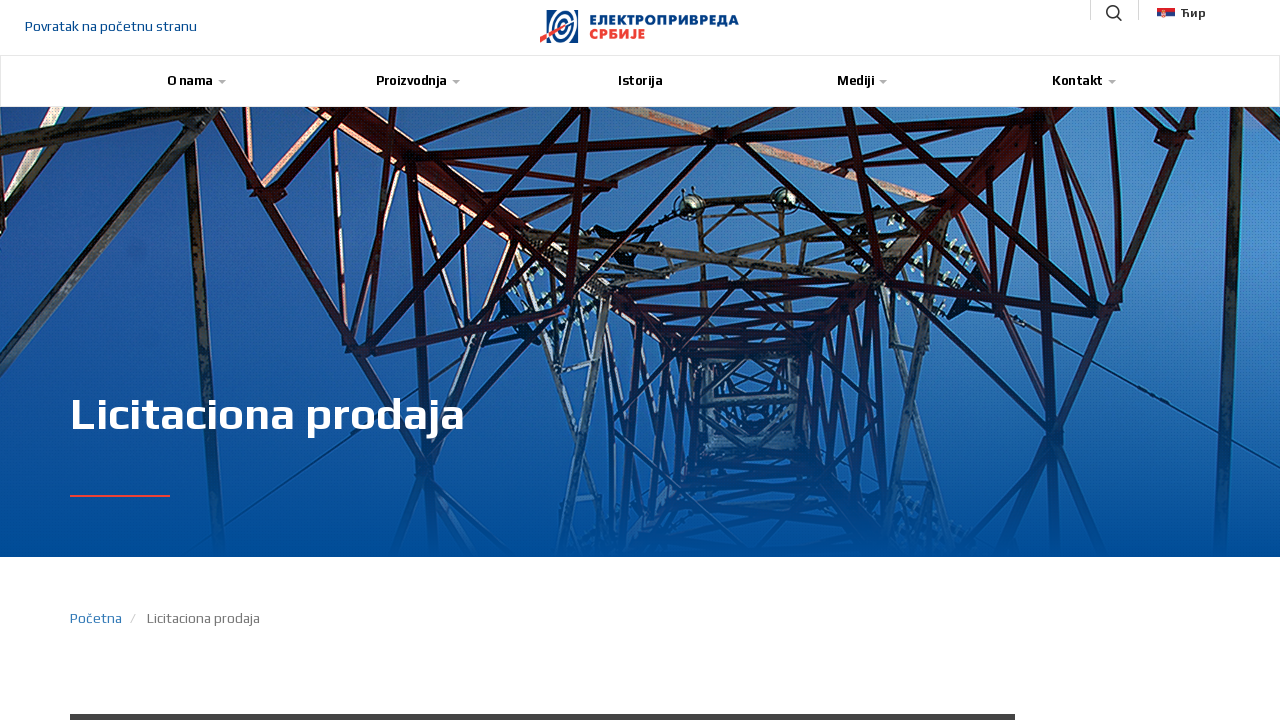

--- FILE ---
content_type: text/html; charset=utf-8
request_url: https://www.eps.rs/lat/djerdap/Stranice/Licitaciona-prodaja.aspx
body_size: 20184
content:

<!DOCTYPE html >

<html lang="en" dir="ltr">
    <head><meta http-equiv="X-UA-Compatible" content="IE=10" /><meta name="GENERATOR" content="Microsoft SharePoint" /><meta http-equiv="Content-type" content="text/html; charset=utf-8" /><meta http-equiv="Expires" content="0" /><title>
	
	Licitaciona prodaja

</title><link id="CssLink-b5eb6f64d4234e1ea0f69b8f5b732f9c" rel="stylesheet" type="text/css" href="/_layouts/15/9242/styles/Themable/corev15.css?rev=enHbdYy7QoOVNx5%2FLvh7gQ%3D%3DTAG0"/>
<style id="SPThemeHideForms" type="text/css">body {opacity:0 !important}</style><script type="text/javascript">// <![CDATA[ 

var g_SPOffSwitches={};
// ]]>
</script>
<script type="text/javascript" src="/_layouts/15/9242/initstrings.js?rev=nfFPHvRYOTTYQZDkUJaQog%3D%3DTAG0"></script>
<script type="text/javascript" src="/_layouts/15/init.js?rev=%2Be%2Fj2fE5FMW2sWBFY3SBvA%3D%3DTAG0"></script>
<script type="text/javascript" src="/_layouts/15/theming.js?rev=SuLUbbwTXcxFWOWLFUsOkw%3D%3DTAG0"></script>
<script type="text/javascript" src="/ScriptResource.axd?d=NJmAwtEo3Ipnlaxl6CMhvtxsXvjZ_hPl0af3_Lj6QAFP0FfMC_sQti7j6qohvWLYVstHBGAHrGxIHGYfwwXKN_H6_ZJiQMK3OIsksGmak7RrC2rOfcYk9RJKRBRfsoxLk9RUeWDSn6u3OrbDE61bUQmooQws_e5eJkR6K0iloTA1&amp;t=5c0e0825"></script>
<script type="text/javascript" src="/_layouts/15/blank.js?rev=jP7n0flWoITkKsuvkOQYfg%3D%3DTAG0"></script>
<script type="text/javascript" src="/ScriptResource.axd?d=dwY9oWetJoJoVpgL6Zq8OKSneP-fd2FM8_03LeHHU-VV85uLdBWTUDFj_uOUzGWAsy0eDygX9XQhWxY_SD76RnLW8pTzvv0KlrK_doIzEnVfEEpzZW2TeRpkYZU9LTvGWWPWcAk_eTM8GExLIgdOZkTU75-FTtzjEBj8RxXONaM1&amp;t=5c0e0825"></script>
<script type="text/javascript">RegisterSod("require.js", "\u002f_layouts\u002f15\u002frequire.js?rev=bv3fWJhk0uFGpVwBxnZKNQ\u00253D\u00253DTAG0");</script>
<script type="text/javascript">RegisterSod("strings.js", "\u002f_layouts\u002f15\u002f9242\u002fstrings.js?rev=DreoIB6\u00252FpuzhGTBVl9dmdA\u00253D\u00253DTAG0");</script>
<script type="text/javascript">RegisterSod("sp.res.resx", "\u002f_layouts\u002f15\u002f9242\u002fsp.res.js?rev=QYf8fvb84tTy2sb3ToCeeA\u00253D\u00253DTAG0");</script>
<script type="text/javascript">RegisterSod("sp.runtime.js", "\u002f_layouts\u002f15\u002fsp.runtime.js?rev=Gy\u00252FY\u00252F8R9iRR8gH3eA4Dm3g\u00253D\u00253DTAG0");RegisterSodDep("sp.runtime.js", "sp.res.resx");</script>
<script type="text/javascript">RegisterSod("sp.js", "\u002f_layouts\u002f15\u002fsp.js?rev=ng8BLOvUqLlStFguKkTz\u00252Bg\u00253D\u00253DTAG0");RegisterSodDep("sp.js", "sp.runtime.js");RegisterSodDep("sp.js", "sp.ui.dialog.js");RegisterSodDep("sp.js", "sp.res.resx");</script>
<script type="text/javascript">RegisterSod("sp.init.js", "\u002f_layouts\u002f15\u002fsp.init.js?rev=UI6qO8nw5gAxpBlx\u00252Fq1z7w\u00253D\u00253DTAG0");</script>
<script type="text/javascript">RegisterSod("sp.ui.dialog.js", "\u002f_layouts\u002f15\u002fsp.ui.dialog.js?rev=d11WGPa9DPyA6Te6k9E5PA\u00253D\u00253DTAG0");RegisterSodDep("sp.ui.dialog.js", "sp.init.js");RegisterSodDep("sp.ui.dialog.js", "sp.res.resx");</script>
<script type="text/javascript">RegisterSod("core.js", "\u002f_layouts\u002f15\u002fcore.js?rev=74F6aH9287K5hiLGz3pxCg\u00253D\u00253DTAG0");RegisterSodDep("core.js", "strings.js");</script>
<script type="text/javascript">RegisterSod("menu.js", "\u002f_layouts\u002f15\u002fmenu.js?rev=EXb6YElvE2gTrmpY\u00252BnoRxg\u00253D\u00253DTAG0");</script>
<script type="text/javascript">RegisterSod("mQuery.js", "\u002f_layouts\u002f15\u002fmquery.js?rev=BT8W6DXazgf6toO\u00252FstHp8Q\u00253D\u00253DTAG0");</script>
<script type="text/javascript">RegisterSod("callout.js", "\u002f_layouts\u002f15\u002fcallout.js?rev=WJ34peZ7FtzHnos0YyA78g\u00253D\u00253DTAG0");RegisterSodDep("callout.js", "strings.js");RegisterSodDep("callout.js", "mQuery.js");RegisterSodDep("callout.js", "core.js");</script>
<script type="text/javascript">RegisterSod("sp.core.js", "\u002f_layouts\u002f15\u002fsp.core.js?rev=GH02HeA3b68XjXQNZ0noow\u00253D\u00253DTAG0");RegisterSodDep("sp.core.js", "strings.js");RegisterSodDep("sp.core.js", "sp.init.js");RegisterSodDep("sp.core.js", "core.js");</script>
<script type="text/javascript">RegisterSod("clienttemplates.js", "\u002f_layouts\u002f15\u002fclienttemplates.js?rev=LD0wPQ1fouhgXEmYUE1ZGg\u00253D\u00253DTAG0");</script>
<script type="text/javascript">RegisterSod("sharing.js", "\u002f_layouts\u002f15\u002fsharing.js?rev=84PmCTuLEvl5PgmQWA\u00252B8hw\u00253D\u00253DTAG0");RegisterSodDep("sharing.js", "strings.js");RegisterSodDep("sharing.js", "mQuery.js");RegisterSodDep("sharing.js", "clienttemplates.js");RegisterSodDep("sharing.js", "core.js");</script>
<script type="text/javascript">RegisterSod("suitelinks.js", "\u002f_layouts\u002f15\u002fsuitelinks.js?rev=7GTeb5tr6eSTQ67KddddKA\u00253D\u00253DTAG0");RegisterSodDep("suitelinks.js", "strings.js");RegisterSodDep("suitelinks.js", "core.js");</script>
<script type="text/javascript">RegisterSod("clientrenderer.js", "\u002f_layouts\u002f15\u002fclientrenderer.js?rev=RSa6zJZnImQkao5B\u00252FpuhvA\u00253D\u00253DTAG0");</script>
<script type="text/javascript">RegisterSod("srch.resources.resx", "\u002f_layouts\u002f15\u002f9242\u002fsrch.resources.js?rev=Du97YBIaHSqeArnlwtV58A\u00253D\u00253DTAG0");</script>
<script type="text/javascript">RegisterSod("search.clientcontrols.js", "\u002f_layouts\u002f15\u002fsearch.clientcontrols.js?rev=sKBoHACJfG4csFK6QSXfgg\u00253D\u00253DTAG0");RegisterSodDep("search.clientcontrols.js", "sp.init.js");RegisterSodDep("search.clientcontrols.js", "clientrenderer.js");RegisterSodDep("search.clientcontrols.js", "srch.resources.resx");</script>
<script type="text/javascript">RegisterSod("sp.search.js", "\u002f_layouts\u002f15\u002fsp.search.js?rev=\u00252BvHrA78L6X1lAlHvn7aiGg\u00253D\u00253DTAG0");RegisterSodDep("sp.search.js", "sp.init.js");RegisterSodDep("sp.search.js", "sp.runtime.js");</script>
<script type="text/javascript">RegisterSod("ajaxtoolkit.js", "\u002f_layouts\u002f15\u002fajaxtoolkit.js?rev=I3jVxnVkBqeUZ\u00252FWA\u00252BgwTLg\u00253D\u00253DTAG0");RegisterSodDep("ajaxtoolkit.js", "search.clientcontrols.js");</script>
<script type="text/javascript">RegisterSod("userprofile", "\u002f_layouts\u002f15\u002fsp.userprofiles.js?rev=OI6nlIZVY3NhH3EQOIp0XA\u00253D\u00253DTAG0");RegisterSodDep("userprofile", "sp.runtime.js");</script>
<script type="text/javascript">RegisterSod("followingcommon.js", "\u002f_layouts\u002f15\u002ffollowingcommon.js?rev=72C43vSpETH7HtI\u00252FjfzL8g\u00253D\u00253DTAG0");RegisterSodDep("followingcommon.js", "strings.js");RegisterSodDep("followingcommon.js", "sp.js");RegisterSodDep("followingcommon.js", "userprofile");RegisterSodDep("followingcommon.js", "core.js");RegisterSodDep("followingcommon.js", "mQuery.js");</script>
<script type="text/javascript">RegisterSod("profilebrowserscriptres.resx", "\u002f_layouts\u002f15\u002f9242\u002fprofilebrowserscriptres.js?rev=VvQM9Lvhc4c31h\u00252FVCmKagQ\u00253D\u00253DTAG0");</script>
<script type="text/javascript">RegisterSod("sp.ui.mysitecommon.js", "\u002f_layouts\u002f15\u002fsp.ui.mysitecommon.js?rev=p5SX9hivpo7UL\u00252BZ3IkfD4g\u00253D\u00253DTAG0");RegisterSodDep("sp.ui.mysitecommon.js", "sp.init.js");RegisterSodDep("sp.ui.mysitecommon.js", "sp.runtime.js");RegisterSodDep("sp.ui.mysitecommon.js", "userprofile");RegisterSodDep("sp.ui.mysitecommon.js", "profilebrowserscriptres.resx");</script>
<script type="text/javascript">RegisterSod("browserScript", "\u002f_layouts\u002f15\u002fie55up.js?rev=nL\u00252B4cto5FOJKsktz7cg6dg\u00253D\u00253DTAG0");RegisterSodDep("browserScript", "strings.js");</script>
<script type="text/javascript">RegisterSod("inplview", "\u002f_layouts\u002f15\u002finplview.js?rev=e1Wi4IFZKnLpy8AVoxN3jg\u00253D\u00253DTAG0");RegisterSodDep("inplview", "strings.js");RegisterSodDep("inplview", "core.js");RegisterSodDep("inplview", "clienttemplates.js");RegisterSodDep("inplview", "sp.js");</script>
<link type="text/xml" rel="alternate" href="/lat/djerdap/_vti_bin/spsdisco.aspx" />
            
            <link rel="canonical" href="https://authoring.eps.rs:443/lat/djerdap/Stranice/Licitaciona-prodaja.aspx" />
            
        <span id="DeltaSPWebPartManager">
            
        </span><link rel="shortcut icon" href="/_catalogs/masterpage/Design/img/favicon.png" type="image/vnd.microsoft.icon" id="favicon" /><meta charset="Unicode" /><meta name="viewport" content="width=device-width, initial-scale=1" /><meta name="description" content="EPS" /><link rel="stylesheet" href="/_catalogs/masterpage/Design/css/main.css" /><link rel="stylesheet" href="/_catalogs/masterpage/Design/css/style.css" /><link rel="stylesheet" href="/_catalogs/masterpage/Design/css/animate.css" /><link rel="stylesheet" href="/_catalogs/masterpage/Design/css/lightbox.css" /><link href="https://fonts.googleapis.com/css?family=Play:400,700" rel="stylesheet" /><link rel="stylesheet" href="/_catalogs/masterpage/Design/font-awesome/css/font-awesome.min.css" />
        <!--[if lt IE 9]>
    		 <script src="/_catalogs/masterpage/Design/js/html5-ie8.js" type="text/javascript">//<![CDATA[//]]></script>
   		<![endif]-->
	    <script src="/_catalogs/masterpage/Design/js/vendor.min.js"></script>
	    <script src="/_catalogs/masterpage/Design/js/lightbox.min.js"></script>	    
	    <script src="/_catalogs/masterpage/Design/js/typed.js"></script> 
	    <script src="/_catalogs/masterpage/Design/js/jquery-ui.js"></script>
	    <script src="/_catalogs/masterpage/Design/js/main.js"></script>
		<script src="https://player.vimeo.com/api/player.js"></script>
		        
        
    </head>
    <body onhashchange="if (typeof(_spBodyOnHashChange) != 'undefined') _spBodyOnHashChange();">
	
	<div id="imgPrefetch" style="display:none">
<img src="/_catalogs/masterpage/Design/img/favicon.png?rev=44" />
<img src="/_layouts/15/images/spcommon.png?rev=44" />
</div>

	  <form method="post" action="./Licitaciona-prodaja.aspx" onsubmit="javascript:return WebForm_OnSubmit();" id="aspnetForm">
<div class="aspNetHidden">
<input type="hidden" name="_wpcmWpid" id="_wpcmWpid" value="" />
<input type="hidden" name="wpcmVal" id="wpcmVal" value="" />
<input type="hidden" name="MSOWebPartPage_PostbackSource" id="MSOWebPartPage_PostbackSource" value="" />
<input type="hidden" name="MSOTlPn_SelectedWpId" id="MSOTlPn_SelectedWpId" value="" />
<input type="hidden" name="MSOTlPn_View" id="MSOTlPn_View" value="0" />
<input type="hidden" name="MSOTlPn_ShowSettings" id="MSOTlPn_ShowSettings" value="False" />
<input type="hidden" name="MSOGallery_SelectedLibrary" id="MSOGallery_SelectedLibrary" value="" />
<input type="hidden" name="MSOGallery_FilterString" id="MSOGallery_FilterString" value="" />
<input type="hidden" name="MSOTlPn_Button" id="MSOTlPn_Button" value="none" />
<input type="hidden" name="__EVENTTARGET" id="__EVENTTARGET" value="" />
<input type="hidden" name="__EVENTARGUMENT" id="__EVENTARGUMENT" value="" />
<input type="hidden" name="__REQUESTDIGEST" id="__REQUESTDIGEST" value="noDigest" />
<input type="hidden" name="MSOSPWebPartManager_DisplayModeName" id="MSOSPWebPartManager_DisplayModeName" value="Browse" />
<input type="hidden" name="MSOSPWebPartManager_ExitingDesignMode" id="MSOSPWebPartManager_ExitingDesignMode" value="false" />
<input type="hidden" name="MSOWebPartPage_Shared" id="MSOWebPartPage_Shared" value="" />
<input type="hidden" name="MSOLayout_LayoutChanges" id="MSOLayout_LayoutChanges" value="" />
<input type="hidden" name="MSOLayout_InDesignMode" id="MSOLayout_InDesignMode" value="" />
<input type="hidden" name="_wpSelected" id="_wpSelected" value="" />
<input type="hidden" name="_wzSelected" id="_wzSelected" value="" />
<input type="hidden" name="MSOSPWebPartManager_OldDisplayModeName" id="MSOSPWebPartManager_OldDisplayModeName" value="Browse" />
<input type="hidden" name="MSOSPWebPartManager_StartWebPartEditingName" id="MSOSPWebPartManager_StartWebPartEditingName" value="false" />
<input type="hidden" name="MSOSPWebPartManager_EndWebPartEditing" id="MSOSPWebPartManager_EndWebPartEditing" value="false" />
<input type="hidden" name="__VIEWSTATE" id="__VIEWSTATE" value="Ftw8bh8E2Ybg1qHdYVzPu+EuFTir/6XLPc63et+uBNSPfTxNnpOzz3ddXfbDY/CJDRjp7PMTkM89Rb/sFOUfuCERIgfNq5ccONNI3IvTavBt22rhzYstwdvnBLLZK6uynLYLvh6I/IddqUPMmh/5PBnLKHN3rYNcyECmqw13/1XrLU9rL6oE+jJoVRVcOTkOZDJiAYs/Apm3lf/7osId2U5mNuuDK3MwLsYRtfhqYbX8L46fZIJaScRK2jZcqBtSFu0Z0DXksnRB+DzjKOmXZrKjTRFD0O9oP+1wFFgN64doRPhXpuBy8ys5TodIRR9NVueRFPIsrounMW/KC92RGcQzKlhgSiKz3c1u8MvpBlu2CH6KOGbaGpfWd0ImzMLbVOD1J+B8tiEyoTE3GNE/SQppO6NO1VB9YkiPuHN0unOLbT9QgjIAcgjflVZIBcEqVXtCZVzdwKa4/NTjFFevRVITS5NbP2ft7Lp+fw7s0XXG+2of7VA4atuOhwAMXdeI5rDI+tvlSE+cq0MI47XwvyeIz0hLo36wY57got1yuEG54igkXovHtpLUskG741l50azFofIXaVY2dGRBp0wt1dltQsxQD3C+LIEJmkfBbyMCyUBpfaegUUGhwq2btOmY" />
</div>

<script type="text/javascript">
//<![CDATA[
var theForm = document.forms['aspnetForm'];
if (!theForm) {
    theForm = document.aspnetForm;
}
function __doPostBack(eventTarget, eventArgument) {
    if (!theForm.onsubmit || (theForm.onsubmit() != false)) {
        theForm.__EVENTTARGET.value = eventTarget;
        theForm.__EVENTARGUMENT.value = eventArgument;
        theForm.submit();
    }
}
//]]>
</script>


<script src="/WebResource.axd?d=pynGkmcFUV13He1Qd6_TZDgjLivOrRg_CQgWoy0v-hMaN1KKjZxj3QdeqmFkxNywvozUjscdqrDisd3iTf0N2A2&amp;t=638901608248157332" type="text/javascript"></script>


<script type="text/javascript">
//<![CDATA[
var MSOWebPartPageFormName = 'aspnetForm';
var g_presenceEnabled = true;
var g_wsaEnabled = false;

var g_correlationId = 'e92fd6a1-9516-b0e6-3bb2-1f6e10d190bb';
var g_wsaQoSEnabled = false;
var g_wsaQoSDataPoints = [];
var g_wsaRUMEnabled = false;
var g_wsaLCID = 9242;
var g_wsaListTemplateId = 850;
var g_wsaSiteTemplateId = 'BLANKINTERNET#2';
var _spPageContextInfo={"webServerRelativeUrl":"/lat/djerdap","webAbsoluteUrl":"http://www.eps.rs/lat/djerdap","viewId":"","listId":"{91cbfdb7-b90b-41c4-9ed1-9bc04aa94982}","listPermsMask":{"High":16,"Low":196673},"listUrl":"/lat/djerdap/Stranice","listTitle":"Stranice","listBaseTemplate":850,"viewOnlyExperienceEnabled":false,"blockDownloadsExperienceEnabled":false,"idleSessionSignOutEnabled":false,"cdnPrefix":"","siteAbsoluteUrl":"http://www.eps.rs","siteId":"{0cbe1dac-9ae6-477c-b408-9d14cba78ee0}","showNGSCDialogForSyncOnTS":false,"supportPoundStorePath":true,"supportPercentStorePath":true,"siteSubscriptionId":null,"CustomMarkupInCalculatedFieldDisabled":true,"AllowCustomMarkupInCalculatedField":false,"isSPO":false,"farmLabel":null,"serverRequestPath":"/lat/djerdap/Stranice/Licitaciona-prodaja.aspx","layoutsUrl":"_layouts/15","webId":"{f4cade92-acd8-4d59-afa9-5ac51f179dd2}","webTitle":"ЕПС Ђердап","webTemplate":"53","webTemplateConfiguration":"BLANKINTERNET#2","webDescription":"","tenantAppVersion":"0","isAppWeb":false,"webLogoUrl":"/SiteAssets/logo-eps-color.png","webLanguage":9242,"currentLanguage":9242,"currentUICultureName":"sr-Latn-RS","currentCultureName":"sr-Latn-RS","currentCultureLCID":9242,"env":null,"nid":0,"fid":0,"serverTime":"2025-11-04T21:41:53.1748683Z","siteClientTag":"4814$$16.0.18526.20508","crossDomainPhotosEnabled":false,"openInClient":false,"Has2019Era":true,"webUIVersion":15,"webPermMasks":{"High":16,"Low":196673},"pageListId":"{91cbfdb7-b90b-41c4-9ed1-9bc04aa94982}","pageItemId":60,"pagePermsMask":{"High":16,"Low":196673},"pagePersonalizationScope":1,"userEmail":"","userId":0,"userLoginName":null,"userDisplayName":null,"isAnonymousUser":true,"isAnonymousGuestUser":false,"isEmailAuthenticationGuestUser":false,"isExternalGuestUser":false,"sideBysideToken":"","systemUserKey":null,"alertsEnabled":false,"siteServerRelativeUrl":"/","allowSilverlightPrompt":"True","themeCacheToken":"/lat/djerdap::1:","themedCssFolderUrl":null,"themedImageFileNames":null,"modernThemingEnabled":true,"isSiteAdmin":false,"ExpFeatures":[480216468,1884350801,1158731092,62197791,538521105,335811073,4194306,34614301,268500996,-1946025984,28445328,-2147475455,134291456,65544,288,950272,1282,808326148,134217873,0,0,-1073217536,545285252,18350656,-467402752,6291457,-2147483644,1074794496,-1728053184,1845537108,622628,4102,0,0,0,0,0,0,0,0,0,0,0,0,0,0,0],"IsHybridEnabled":false,"SPOnPremFlights":[1615140,1554278,1536594,1451530,1266854,1263396,1245315,1242554,1241972,1232868,1227765,1225014,1220075,1218539,1175952,1174945,1165662,1159162,1149960,1149522,1113916,1111397,1101858,1099085,1086764,1080816,1079075,1078153,1075954,1073830,1073759,95255,1062921,1055593,1052809,1043614,1041859,1040063,1039112,1036486,1035189,1033993,1030381,1030382,1030364,1030362,1029854,1029586,1029565,1029556,1029555,1028671,1025113,1021288,1021275,1021274,1021272,1020637,1020043,1018275,1018016,1012433,1011886,1010592,1009740,1009585,1008744,1007603,1004459,1003886,1002806,1001164,116041,114176,114166,112973,108499,108186,107054,100994,100425,99885,99722,96075,94920],"InternalValidAuthorities":["www.eps.rs","authoring.eps.rs","authoring.eps.rs"],"CorrelationId":"e92fd6a1-9516-b0e6-3bb2-1f6e10d190bb","hasManageWebPermissions":false,"isNoScriptEnabled":false,"groupId":null,"groupHasHomepage":true,"groupHasQuickLaunchConversationsLink":false,"departmentId":null,"hubSiteId":null,"hasPendingWebTemplateExtension":false,"isHubSite":false,"isWebWelcomePage":false,"siteClassification":"","hideSyncButtonOnODB":false,"showNGSCDialogForSyncOnODB":false,"sitePagesEnabled":false,"sitePagesFeatureVersion":0,"suiteNavInfo":{"suiteBarBackground":null,"suiteBarText":null,"suiteNavAccentColor":null,"suiteNavAllowCustom":false,"suiteNavAllowOverwrite":false,"suiteNavBrandingLogoNavigationUrl":null,"suiteNavBrandingLogoTitle":null,"suiteNavBrandingLogoUrl":null,"suiteNavBrandingText":null},"DesignPackageId":"00000000-0000-0000-0000-000000000000","groupType":null,"groupColor":"#ee0410","siteColor":"#ee0410","headerEmphasis":0,"navigationInfo":null,"guestsEnabled":false,"MenuData":{"SignInUrl":"/lat/djerdap/_layouts/15/Authenticate.aspx?Source=%2Flat%2Fdjerdap%2FStranice%2FLicitaciona%2Dprodaja%2Easpx"},"RecycleBinItemCount":-1,"PublishingFeatureOn":true,"PreviewFeaturesEnabled":false,"disableAppViews":false,"disableFlows":false,"serverRedirectedUrl":null,"formDigestValue":"0xD43722F78E151A84ECF94187217945B4E46157EF2A202C9411C18A3B1770FDE3CBC27BD098921A2E9F38B82431442D90E69E6E30D546C0F355D1ECB0EA2981FB,04 Nov 2025 21:41:53 -0000","maximumFileSize":15360,"formDigestTimeoutSeconds":1800,"canUserCreateMicrosoftForm":false,"canUserCreateVisioDrawing":true,"readOnlyState":null,"isTenantDevSite":false,"preferUserTimeZone":false,"userTimeZoneData":null,"userTime24":false,"userFirstDayOfWeek":null,"webTimeZoneData":null,"webTime24":false,"webFirstDayOfWeek":null,"isSelfServiceSiteCreationEnabled":null,"alternateWebAppHost":"","aadTenantId":"","aadUserId":"","aadInstanceUrl":"","msGraphEndpointUrl":"https://","allowInfectedDownload":true};_spPageContextInfo.updateFormDigestPageLoaded=new Date();_spPageContextInfo.clientServerTimeDelta=new Date(_spPageContextInfo.serverTime)-new Date();if(typeof(define)=='function'){define('SPPageContextInfo',[],function(){return _spPageContextInfo;});}var L_Menu_BaseUrl="/lat/djerdap";
var L_Menu_LCID="9242";
var L_Menu_SiteTheme="null";
document.onreadystatechange=fnRemoveAllStatus; function fnRemoveAllStatus(){removeAllStatus(true)};Flighting.ExpFeatures = [480216468,1884350801,1158731092,62197791,538521105,335811073,4194306,34614301,268500996,-1946025984,28445328,-2147475455,134291456,65544,288,950272,1282,808326148,134217873,0,0,-1073217536,545285252,18350656,-467402752,6291457,-2147483644,1074794496,-1728053184,1845537108,622628,4102,0,0,0,0,0,0,0,0,0,0,0,0,0,0,0]; (function()
{
    if(typeof(window.SP) == "undefined") window.SP = {};
    if(typeof(window.SP.YammerSwitch) == "undefined") window.SP.YammerSwitch = {};

    var ysObj = window.SP.YammerSwitch;
    ysObj.IsEnabled = false;
    ysObj.TargetYammerHostName = "www.yammer.com";
} )(); //]]>
</script>

<script src="/_layouts/15/blank.js?rev=jP7n0flWoITkKsuvkOQYfg%3D%3DTAG0" type="text/javascript"></script>
<script type="text/javascript">
//<![CDATA[
window.SPThemeUtils && SPThemeUtils.RegisterCssReferences([{"Url":"\u002f_layouts\u002f15\u002f9242\u002fstyles\u002fThemable\u002fcorev15.css?rev=enHbdYy7QoOVNx5\u00252FLvh7gQ\u00253D\u00253DTAG0","OriginalUrl":"\u002f_layouts\u002f15\u002f9242\u002fstyles\u002fThemable\u002fcorev15.css?rev=enHbdYy7QoOVNx5\u00252FLvh7gQ\u00253D\u00253DTAG0","Id":"CssLink-b5eb6f64d4234e1ea0f69b8f5b732f9c","ConditionalExpression":"","After":"","RevealToNonIE":"false"}]);
(function(){

        if (typeof(_spBodyOnLoadFunctions) === 'undefined' || _spBodyOnLoadFunctions === null) {
            return;
        }
        _spBodyOnLoadFunctions.push(function() {
            SP.SOD.executeFunc('core.js', 'FollowingCallout', function() { FollowingCallout(); });
        });
    })();(function(){

        if (typeof(_spBodyOnLoadFunctions) === 'undefined' || _spBodyOnLoadFunctions === null) {
            return;
        }
        _spBodyOnLoadFunctions.push(function() {
            SP.SOD.executeFunc('core.js', 'FollowingDocument', function() { FollowingDocument(); });
        });
    })();if (typeof(DeferWebFormInitCallback) == 'function') DeferWebFormInitCallback();function WebForm_OnSubmit() {
UpdateFormDigest('\u002flat\u002fdjerdap', 1440000);if (typeof(_spFormOnSubmitWrapper) != 'undefined') {return _spFormOnSubmitWrapper();} else {return true;};
return true;
}
//]]>
</script>

<div class="aspNetHidden">

	<input type="hidden" name="__VIEWSTATEGENERATOR" id="__VIEWSTATEGENERATOR" value="FDAF90FB" />
</div>

        <script type="text/javascript">
//<![CDATA[
Sys.WebForms.PageRequestManager._initialize('ctl00$ScriptManager', 'aspnetForm', [], [], [], 90, 'ctl00');
//]]>
</script>

        <div>
	
            
            
            
            
            
            
            
            <div id="TurnOnAccessibility" style="display:none" class="s4-notdlg noindex">
                <a id="linkTurnOnAcc" href="#" class="ms-accessible ms-acc-button" onclick="SetIsAccessibilityFeatureEnabled(true);UpdateAccessibilityUI();document.getElementById('linkTurnOffAcc').focus();return false;">
                    Uključi pristupačniji režim
                </a>
            </div>
            <div id="TurnOffAccessibility" style="display:none" class="s4-notdlg noindex">
                <a id="linkTurnOffAcc" href="#" class="ms-accessible ms-acc-button" onclick="SetIsAccessibilityFeatureEnabled(false);UpdateAccessibilityUI();document.getElementById('linkTurnOnAcc').focus();return false;">
                    Isključi pristupačniji režim
                </a>
            </div>
        
</div>
        <div id="ms-designer-ribbon" style="margin-top: 107px; font-family: Segoe UI;">
            <div>
	
	<div id="s4-ribbonrow" style="visibility:hidden;display:none"></div>

</div>


            
        </div>
        
        <div id="s4-workspace">
            <div id="s4-bodyContainer">
            
                <!--NOTE Search modal -->
                <div class="search-popup">
                    <i class="icon-close close-search-btn" aria-hidden="true"></i>
                    <form id="form-search" action="#">
                    	<div id="DeltaPlaceHolderSearchArea" class="ms-mpSearchBox ms-floatRight">

</div>
 						
							<div id="searchInputBox" style="margin-top: 435px;margin-left: auto; margin-right: auto; width: 92%;font-size: 23px; background: transparent; float:none; border-bottom: 1px solid #e5e5e5;">
			  					<div class="ms-webpart-chrome ms-webpart-chrome-fullWidth ">
	<div WebPartID="00000000-0000-0000-0000-000000000000" HasPers="true" id="WebPartWPQ1" width="100%" class="ms-WPBody " OnlyForMePart="true" allowDelete="false" style="" ><div componentid="ctl00_SmallSearchInputBox1_csr" id="ctl00_SmallSearchInputBox1_csr"><div id="SearchBox" name="Control"><div class="ms-srch-sb ms-srch-sb-border" id="ctl00_SmallSearchInputBox1_csr_sboxdiv"><input type="search" value="Pretraži..." maxlength="2048" title="Pretraži..." id="ctl00_SmallSearchInputBox1_csr_sbox" autocomplete="off" autocorrect="off" onkeypress="EnsureScriptFunc('Search.ClientControls.js', 'Srch.U', function() {if (Srch.U.isEnterKey(String.fromCharCode(event.keyCode))) {$find('ctl00_SmallSearchInputBox1_csr').search($get('ctl00_SmallSearchInputBox1_csr_sbox').value);return Srch.U.cancelEvent(event);}})" onkeydown="EnsureScriptFunc('Search.ClientControls.js', 'Srch.U', function() {var ctl = $find('ctl00_SmallSearchInputBox1_csr');ctl.activateDefaultQuerySuggestionBehavior();})" onfocus="EnsureScriptFunc('Search.ClientControls.js', 'Srch.U', function() {var ctl = $find('ctl00_SmallSearchInputBox1_csr');ctl.hidePrompt();ctl.setBorder(true);})" onblur="EnsureScriptFunc('Search.ClientControls.js', 'Srch.U', function() {var ctl = $find('ctl00_SmallSearchInputBox1_csr'); if (ctl){ ctl.showPrompt(); ctl.setBorder(false);}})" class="ms-textSmall ms-srch-sb-prompt ms-helperText" role="combobox" aria-owns="ctl00_SmallSearchInputBox1_csr_AutoCompList" aria-haspopup="true" aria-autocomplete="list" aria-expanded="false" /><a title="Pretraži" role="button" class="ms-srch-sb-searchLink" id="ctl00_SmallSearchInputBox1_csr_SearchLink" onclick="EnsureScriptFunc('Search.ClientControls.js', 'Srch.U', function() {$find('ctl00_SmallSearchInputBox1_csr').search($get('ctl00_SmallSearchInputBox1_csr_sbox').value);})" href="javascript: {}" aria-label="Pretraži"><img src="/_layouts/15/images/searchresultui.png?rev=44#ThemeKey=searchresultui" class="ms-srch-sb-searchImg" id="searchImg" alt="Pretraži" /></a><div class="ms-qSuggest-container ms-shadow" id="AutoCompContainer"><div id="ctl00_SmallSearchInputBox1_csr_AutoCompList" role="listbox" aria-label="Predlozi"></div></div></div></div></div><noscript><div id="ctl00_SmallSearchInputBox1_noscript">Izgleda da pregledač nema omogućen JavaScript. Uključite JavaScript i probajte ponovo.</div></noscript><div id="ctl00_SmallSearchInputBox1">

	</div><div class="ms-clear"></div></div>
</div>
							</div>
					<i class="icon-search search-icon"></i>
                    <input id="search-btn" type="submit" value="" />
                    </form>
                </div>

			<!-- NOTE Modal video section -->
			    <div class="popup-video-wrapper">
			        <i class="icon-close popup-video-close"></i>
			        <div class="video-popup-banner-container">
			            <video id="eps-video" controls onclick="this.play();">
			                    <source src="/Video/Korporativni-film/Korporativni-film/Korporativni-film.mp4" type="video/mp4">
			            </video>
			        </div>
			    </div>
			    
    <!--NOTE Glavna navigacija -->
    <!-- NOTE Top section / Menu -->
    <div class="top-section">
        <a href="/lat/djerdap"><span class="back-to-main">Povratak na početnu stranu</span></a>
        <div class="search-lang-section block-nav">
            <div class="separator-sl"></div>
            <i class="icon-search search-btn"></i>
            <div class="separator-sl"></div>
          <!--  <a href="/eng/djerdap" class="eng-lang"><img src="/_catalogs/masterpage/design/img/eng-flag.jpg" alt="">Eng</a> -->
            <a href="/cir/djerdap" class="srb-lang"><img src="/_catalogs/masterpage/design/img/serbia-flag.jpg" alt="">Ћир</a>
        </div>
        <a href="/"><img class="logo-header2 block-nav" src="/_catalogs/masterpage/design/img/logo-eps-color.png" alt=""></a>
        <div class="menu-type2">
            <nav class="navbar navbar-default">
                <div class="container">
                    <div class="navbar-header">
                        <button type="button" class="navbar-toggle x collapsed" data-toggle="collapse" data-target="#bs-example-navbar-collapse-1"
                            aria-expanded="false">
                            <span class="icon-bar"></span>
                            <span class="icon-bar"></span>
                            <span class="icon-bar"></span>
                        </button>
                        <a class="navbar-brand none-nav" href="/lat"><img class="logo-header2" src="/_catalogs/masterpage/design/img/logo-eps-color.png" alt=""></a>
                    </div>
                    
                    <div class="collapse navbar-collapse" id="bs-example-navbar-collapse-1">
                        <ul class="nav navbar-nav">
                            <li class="dropdown">
                                <a href="../domacinstva-mali-kupci.html" class="dropdown-toggle" data-toggle="dropdown" role="button" aria-haspopup="true" aria-expanded="false">O nama<span class="caret downarrow"></span></a>
                                <ul class="dropdown-menu">
                                    <li><a href="/lat/djerdap/Stranice/osnovni_podaci.aspx">Osnovni podaci</a></li>
                                    <li><a href="/lat/djerdap/Stranice/organizaciona_sema.aspx">Ogranizaciona šema</a></li>
                                    <li><a href="/lat/djerdap/Stranice/organi_upravljanja.aspx">Organi upravljanja</a></li>
                                    <li><a href="/lat/djerdap/Stranice/drustvena_odgovornost.aspx">Društvena odgovornost</a></li>
                                    <li><a href="/lat/djerdap/Stranice/zivotna_sredina.aspx">Životna sredina</a></li>
                                    <li><a href="/lat/djerdap/Stranice/lokacije.aspx">Lokacije</a></li>
                                    <li><a href="/lat/djerdap/Stranice/radno_vreme.aspx">Radno vreme</a></li>
                                </ul>
                            </li>
                            <li class="dropdown">
                                <a href="../privreda.html" class="dropdown-toggle" data-toggle="dropdown" role="button" aria-haspopup="true" aria-expanded="false">Proizvodnja<span class="caret downarrow"></span></a>
                                <ul class="dropdown-menu">
                                  <li><a href="/lat/djerdap/Stranice/he_djerdap1.aspx">HE Đerdap 1</a></li>
                                    <li><a href="/lat/djerdap/Stranice/he_djerdap2.aspx">HE Đerdap 2</a></li>
                                    <li><a href="/lat/djerdap/Stranice/vlasinske_he.aspx">Vlasinske HE</a></li>
                                    <li><a href="/lat/djerdap/Stranice/he_pirot.aspx">HE Pirot</a></li>
                                    <li><a href="/lat/djerdap/Stranice/sop_pozarevac.aspx">SOP Požarevac</a></li>
                                    <li><a href="/lat/djerdap/Stranice/brodske_prevodnice.aspx">Brodske prevodnice</a></li>
                                    <li><a href="/lat/djerdap/Stranice/razvoj.aspx">Razvoj</a></li>
                                    <li><a href="/lat/djerdap/Stranice/modernizacija.aspx">Modernizacija</a></li>
                                    <li><a href="/lat/djerdap/Stranice/ims.aspx">IMS</a></li>
                                </ul>
                            </li>
                            
                            <li><a href="/lat/djerdap/Stranice/istorija.aspx">Istorija</a></li>
                            
                            <li class="dropdown">
                            	<a href="../rezervno-snabdevanje.html" class="dropdown-toggle" data-toggle="dropdown" role="button" aria-haspopup="true" aria-expanded="false">Mediji<span class="caret downarrow"></span></a>
                                <ul class="dropdown-menu">
                                    <li><a href="/lat/djerdap/vesti">Vesti</a></li>
                                     <li><a href="/lat/djerdap/Stranice/Licitaciona-prodaja.aspx">Licitacione prodaje</a></li>                                  
                                    <li><a href="/lat/djerdap/Stranice/Galerija.aspx">Galerija</a></li>
                                    
                                                                     
                                </ul>
                            </li>
                            <li class="dropdown">
                            	<a href="../rezervno-snabdevanje.html" class="dropdown-toggle" data-toggle="dropdown" role="button" aria-haspopup="true" aria-expanded="false">Kontakt<span class="caret downarrow"></span></a>
                                <ul class="dropdown-menu">
                                    <li><a href="/lat/djerdap/Stranice/opsti_info.aspx">Opšti info</a></li>
                                    <li><a href="/lat/djerdap/Stranice/pisarnice.aspx">Pisarnice</a></li>
                                    <li><a href="/lat/djerdap/Stranice/ekologija_kontakt.aspx">Ekologija kontakt</a></li>
                               <!--     <li><a href="/lat/djerdap/Stranice/mesovita_komisija.aspx">Mešovita komisija</a></li>                     -->                                                                         
                                </ul>

                            </li>
                          
                        </ul>
                    </div>                    
                    
                    
                    
                    
                    
                    <!-- /.navbar-collapse -->
                </div>
                <!-- /.container-fluid -->
            </nav>
        </div>
    </div>
    <!--NOTE END Glavna navigacija -->
                
                
				<div data-name="ContentPlaceHolderMain">
                    
                    
                    <span id="DeltaPlaceHolderMain">
                        


    <!--NOTE Clasicni header -->
    <section class="classic-header-section">
        <div Style="position: relative; width: 100%; height: 100%;  background-position: center; background-size: cover; z-index: -1;">
        	<div id="ctl00_PlaceHolderMain_ctl00_label" style='display:none'>Zbirna slika</div><div id="ctl00_PlaceHolderMain_ctl00__ControlWrapper_RichImageField" class="ms-rtestate-field" style="display:inline" aria-labelledby="ctl00_PlaceHolderMain_ctl00_label"><div class="ms-rtestate-field"><img alt="" src="/cir/djerdap/PublishingImages/Slike%20za%20baner/meni-mediji-licitacije%202000x500.jpg" style="BORDER&#58;0px solid;" /></div></div>
            <div class="gradient-mask"></div>
            <div class="banner-mask"></div>
            <div class="container">
                <header>
                    <h1>
                    	Licitaciona prodaja
                    </h1>
                    <div class="small-banner-line"></div>
                </header>
            </div>
        </div>
    </section>

    <!--NOTE Breadcrumb -->
    <section class="breadcrumb-section">
        <div class="container">
            <div class="row">
                <div class="col-md-12">
                    <ol class="breadcrumb">
                        <li class="breadcrumb-item"><a href="/lat/djerdap">Početna</a></li>
                        <li class="breadcrumb-item active">
                    		Licitaciona prodaja
                        </li>
                    </ol>
                </div>
            </div>
        </div>
    </section>

    <!--NOTE Body section -->
    <section class="body-section">
        <div class="container">
            <div class="row">
                <div class="col-md-10">
                	<div id="ctl00_PlaceHolderMain_ctl03_label" style='display:none'>Sadržaj stranice</div><div id="ctl00_PlaceHolderMain_ctl03__ControlWrapper_RichHtmlField" class="ms-rtestate-field" style="display:inline" aria-labelledby="ctl00_PlaceHolderMain_ctl03_label"><p style="visibility&#58;inherit;opacity&#58;1;">​​​​</p><table class="ms-rteTable-2" cellspacing="0" style="width&#58;100%;height&#58;1619px;"><tbody><tr class="ms-rteTableHeaderRow-2"><th class="ms-rteTableHeaderFirstCol-2" rowspan="1" colspan="1" style="width&#58;33.33%;">​​Naziv licitacije</th><th class="ms-rteTableHeaderOddCol-2" rowspan="1" colspan="1" style="width&#58;33.33%;">​Rok za dostavu ponuda</th><th class="ms-rteTableHeaderLastCol-2" rowspan="1" colspan="1" style="width&#58;33.33%;">​Dokumentacija​</th></tr><tr class="ms-rteTableOddRow-2"><th class="ms-rteTableFirstCol-2" rowspan="1" colspan="1" style="width&#58;33.33%;">​Prodaja opasnog i neopasnog otpada - Avgust 2024.<br></th><td class="ms-rteTableOddCol-2" rowspan="1" colspan="1" style="width&#58;33.33%;">​21.08.2024. 11&#58;00<br></td><td class="ms-rteTableLastCol-2" rowspan="1" colspan="1" style="width&#58;33.33%;">​<a href="/cir/djerdap/Documents/%d0%9b%d0%b8%d1%86%d0%b8%d1%82%d0%b0%d1%86%d0%b8%d0%be%d0%bd%d0%b0%20%d0%bf%d1%80%d0%be%d0%b4%d0%b0%d1%98%d0%b0/Prodaja%20otpada%20avgust%202024/Javni%20poziv.pdf" target="_blank">Javni poziv za podnošenje ponuda</a><br><a href="/cir/djerdap/Documents/%d0%9b%d0%b8%d1%86%d0%b8%d1%82%d0%b0%d1%86%d0%b8%d0%be%d0%bd%d0%b0%20%d0%bf%d1%80%d0%be%d0%b4%d0%b0%d1%98%d0%b0/Prodaja%20otpada%20avgust%202024/Prodajna%20dokumentacija%20otpad.pdf" target="_blank">Dokumentacija za prodaju otpada</a><br><a href="/cir/djerdap/Documents/%d0%9b%d0%b8%d1%86%d0%b8%d1%82%d0%b0%d1%86%d0%b8%d0%be%d0%bd%d0%b0%20%d0%bf%d1%80%d0%be%d0%b4%d0%b0%d1%98%d0%b0/Prodaja%20otpada%20avgust%202024/Pitanje%20i%20odgovor%201.pdf">Pitanje i odgovor br. 1</a>​<br><a href="/cir/djerdap/Documents/%d0%9b%d0%b8%d1%86%d0%b8%d1%82%d0%b0%d1%86%d0%b8%d0%be%d0%bd%d0%b0%20%d0%bf%d1%80%d0%be%d0%b4%d0%b0%d1%98%d0%b0/Prodaja%20otpada%20avgust%202024/Odluka%20o%20obustavi%20P1.PDF">Odluka o obustavi - Partija 1</a><br><a href="/cir/djerdap/Documents/%d0%9b%d0%b8%d1%86%d0%b8%d1%82%d0%b0%d1%86%d0%b8%d0%be%d0%bd%d0%b0%20%d0%bf%d1%80%d0%be%d0%b4%d0%b0%d1%98%d0%b0/Prodaja%20otpada%20avgust%202024/Odluka%20o%20dodeli%20ugovora%20P2.PDF">Odluka o dodeli ugovora - Partija 2</a><br><a href="/cir/djerdap/Documents/%d0%9b%d0%b8%d1%86%d0%b8%d1%82%d0%b0%d1%86%d0%b8%d0%be%d0%bd%d0%b0%20%d0%bf%d1%80%d0%be%d0%b4%d0%b0%d1%98%d0%b0/Prodaja%20otpada%20avgust%202024/Odluka%20o%20obustavi%20P3.PDF">Odluka o obustavi - Partija 3</a><br></td></tr><tr class="ms-rteTableEvenRow-2"><th class="ms-rteTableFirstCol-2" rowspan="1" colspan="1" style="width&#58;33.33%;">​Prodaja opasnog i neopasnog&#160;otpada -&#160;Oktobar 2023.<br></th><td class="ms-rteTableOddCol-2" rowspan="1" colspan="1" style="width&#58;33.33%;">​14.11.2023. 11&#58;00<br></td><td class="ms-rteTableLastCol-2" rowspan="1" colspan="1" style="width&#58;33.33%;"><a href="/cir/djerdap/Documents/%d0%9b%d0%b8%d1%86%d0%b8%d1%82%d0%b0%d1%86%d0%b8%d0%be%d0%bd%d0%b0%20%d0%bf%d1%80%d0%be%d0%b4%d0%b0%d1%98%d0%b0/Prodaja%20otpada%20Oktobar%202023/Dokumentacija%20za%20prodaju%20otpada_%c4%90erdap%20okt%202023.pdf" target="_blank">​Dokumentacija za prodaju otpada</a>​<br><a href="/cir/djerdap/Documents/%d0%9b%d0%b8%d1%86%d0%b8%d1%82%d0%b0%d1%86%d0%b8%d0%be%d0%bd%d0%b0%20%d0%bf%d1%80%d0%be%d0%b4%d0%b0%d1%98%d0%b0/Prodaja%20otpada%20Oktobar%202023/Izvestaj.pdf" target="_blank">Izveštaj o ispitivanju otpada</a><br><a href="/cir/djerdap/Documents/%d0%9b%d0%b8%d1%86%d0%b8%d1%82%d0%b0%d1%86%d0%b8%d0%be%d0%bd%d0%b0%20%d0%bf%d1%80%d0%be%d0%b4%d0%b0%d1%98%d0%b0/Prodaja%20otpada%20Oktobar%202023/Odluka%20o%20obustavi%20postupka%20prodaje%20otpada.pdf">Odluka o obustavi postupka prodaje otpada</a>​<br></td></tr><tr class="ms-rteTableOddRow-2"><th class="ms-rteTableFirstCol-2" rowspan="1" colspan="1" style="width&#58;33.33%;">​Prodaja opasnog&#160;i neopasnog otpada<br></th><td class="ms-rteTableOddCol-2" rowspan="1" colspan="1" style="width&#58;33.33%;">​25.01.2023.&#160; 10&#58;00<br></td><td class="ms-rteTableLastCol-2" rowspan="1" colspan="1" style="width&#58;33.33%;">​<a href="/cir/djerdap/Documents/%d0%9b%d0%b8%d1%86%d0%b8%d1%82%d0%b0%d1%86%d0%b8%d0%be%d0%bd%d0%b0%20%d0%bf%d1%80%d0%be%d0%b4%d0%b0%d1%98%d0%b0/Prodaja%20opasnog%20i%20neopasnog%20otpada/Prodajna%20dokumentacija.pdf">Prodajna dokumentacija</a><br><a href="http&#58;//dwnld.djerdap.rs/dld/1672840118-M9ACaN/">Izveštaj​</a><br><a href="/cir/djerdap/Documents/%d0%9b%d0%b8%d1%86%d0%b8%d1%82%d0%b0%d1%86%d0%b8%d0%be%d0%bd%d0%b0%20%d0%bf%d1%80%d0%be%d0%b4%d0%b0%d1%98%d0%b0/Prodaja%20opasnog%20i%20neopasnog%20otpada/Odgovor%20broj%201.pdf">Pitanje i odgovor br1</a>​<br><a href="/cir/djerdap/Documents/%d0%9b%d0%b8%d1%86%d0%b8%d1%82%d0%b0%d1%86%d0%b8%d0%be%d0%bd%d0%b0%20%d0%bf%d1%80%d0%be%d0%b4%d0%b0%d1%98%d0%b0/Prodaja%20opasnog%20i%20neopasnog%20otpada/Prva%20izmena%20dokumentacije%20za%20prodaju%20otpada.pdf">Prva izmena prodajne dokumentacije</a><br><a href="/cir/djerdap/Documents/%d0%9b%d0%b8%d1%86%d0%b8%d1%82%d0%b0%d1%86%d0%b8%d0%be%d0%bd%d0%b0%20%d0%bf%d1%80%d0%be%d0%b4%d0%b0%d1%98%d0%b0/Prodaja%20opasnog%20i%20neopasnog%20otpada/Odluka%20o%20obustavi%20postupka%20prodaje%20ukupnog%20otpada%2020230629.PDF">Odluka o obustavi prodaje</a>​​​<br></td></tr><tr class="ms-rteTableEvenRow-2"><th class="ms-rteTableFirstCol-2" rowspan="1" colspan="1" style="width&#58;33.33%;">​Prodaja neopasnog otpada - otpadno drvo izvađeno iz reke Dunav<br></th><td class="ms-rteTableOddCol-2" rowspan="1" colspan="1" style="width&#58;33.33%;">​01.08.2022.&#160;&#160;&#160;&#160;10&#58;00</td><td class="ms-rteTableLastCol-2" rowspan="1" colspan="1" style="width&#58;33.33%;"><p style="visibility&#58;inherit;opacity&#58;1;">​<a href="/cir/djerdap/Documents/%d0%9b%d0%b8%d1%86%d0%b8%d1%82%d0%b0%d1%86%d0%b8%d0%be%d0%bd%d0%b0%20%d0%bf%d1%80%d0%be%d0%b4%d0%b0%d1%98%d0%b0/Prodaja%20neopasnog%20otpada%20-%20prodaja%20drva%2018.07.2022/Javno%20poziv%20-%20otpadno%20drvo.pdf">Javni poziv o prodaji</a></p><p style="visibility&#58;inherit;opacity&#58;1;"><a href="/cir/djerdap/Documents/%d0%9b%d0%b8%d1%86%d0%b8%d1%82%d0%b0%d1%86%d0%b8%d0%be%d0%bd%d0%b0%20%d0%bf%d1%80%d0%be%d0%b4%d0%b0%d1%98%d0%b0/Prodaja%20neopasnog%20otpada%20-%20prodaja%20drva%2018.07.2022/Obrazac%20ponude%20-%20drvo.docx">Obrazac ponude</a></p><p style="visibility&#58;inherit;opacity&#58;1;"><a href="/cir/djerdap/Documents/%d0%9b%d0%b8%d1%86%d0%b8%d1%82%d0%b0%d1%86%d0%b8%d0%be%d0%bd%d0%b0%20%d0%bf%d1%80%d0%be%d0%b4%d0%b0%d1%98%d0%b0/Prodaja%20neopasnog%20otpada%20-%20prodaja%20drva%2018.07.2022/Model%20ugovora%20-%20drvo.doc">Model ugovora</a></p><p style="visibility&#58;inherit;opacity&#58;1;"><a href="/cir/djerdap/Documents/%d0%9b%d0%b8%d1%86%d0%b8%d1%82%d0%b0%d1%86%d0%b8%d0%be%d0%bd%d0%b0%20%d0%bf%d1%80%d0%be%d0%b4%d0%b0%d1%98%d0%b0/Prodaja%20neopasnog%20otpada%20-%20prodaja%20drva%2018.07.2022/Odluka%202460500-01.01.-454438-5-2022.PDF">Odluka o dodeli ugovora</a></p></td></tr><tr class="ms-rteTableOddRow-2"><th class="ms-rteTableFirstCol-2" rowspan="1" colspan="1" style="width&#58;33.33%;">​Prodaja neopasnog otpada - otpadno drvo</th><td class="ms-rteTableOddCol-2" rowspan="1" colspan="1" style="width&#58;33.33%;">​28.12.2021.&#160;&#160;&#160; 10&#58;00</td><td class="ms-rteTableLastCol-2" rowspan="1" colspan="1" style="width&#58;33.33%;"><p style="visibility&#58;inherit;opacity&#58;1;">​<a href="/cir/djerdap/Documents/%d0%9b%d0%b8%d1%86%d0%b8%d1%82%d0%b0%d1%86%d0%b8%d0%be%d0%bd%d0%b0%20%d0%bf%d1%80%d0%be%d0%b4%d0%b0%d1%98%d0%b0/Prodaja%20neopasnog%20otpada%20-%20prodaja%20drva/Model%20ugovora%20-%20drvo.pdf">Model ugovora</a></p><p style="visibility&#58;inherit;opacity&#58;1;"><a href="/cir/djerdap/Documents/%d0%9b%d0%b8%d1%86%d0%b8%d1%82%d0%b0%d1%86%d0%b8%d0%be%d0%bd%d0%b0%20%d0%bf%d1%80%d0%be%d0%b4%d0%b0%d1%98%d0%b0/Prodaja%20neopasnog%20otpada%20-%20prodaja%20drva/Obrazac%20ponude%20-%20drvo.pdf">Obrazac ponude</a></p><p style="visibility&#58;inherit;opacity&#58;1;"><a href="/cir/djerdap/Documents/%d0%9b%d0%b8%d1%86%d0%b8%d1%82%d0%b0%d1%86%d0%b8%d0%be%d0%bd%d0%b0%20%d0%bf%d1%80%d0%be%d0%b4%d0%b0%d1%98%d0%b0/Prodaja%20neopasnog%20otpada%20-%20prodaja%20drva/Obrazac%20ponude%20-%20drvo%20izmena.pdf">Obrazac ponude - novi</a></p><p style="visibility&#58;inherit;opacity&#58;1;"><a href="/cir/djerdap/Documents/%d0%9b%d0%b8%d1%86%d0%b8%d1%82%d0%b0%d1%86%d0%b8%d0%be%d0%bd%d0%b0%20%d0%bf%d1%80%d0%be%d0%b4%d0%b0%d1%98%d0%b0/Prodaja%20neopasnog%20otpada%20-%20prodaja%20drva/Javni%20poziv%20otpad%20iz%20Dunava.pdf">Javni poziv o prodaji</a></p><p style="visibility&#58;inherit;opacity&#58;1;"><a href="/cir/djerdap/Documents/%d0%9b%d0%b8%d1%86%d0%b8%d1%82%d0%b0%d1%86%d0%b8%d0%be%d0%bd%d0%b0%20%d0%bf%d1%80%d0%be%d0%b4%d0%b0%d1%98%d0%b0/Prodaja%20neopasnog%20otpada%20-%20prodaja%20drva/izvestaj%20o%20ispitivanju%20otpada.pdf">Izveštaj o ispitivanju otpada</a></p><p style="visibility&#58;inherit;opacity&#58;1;"><a href="/cir/djerdap/Documents/%d0%9b%d0%b8%d1%86%d0%b8%d1%82%d0%b0%d1%86%d0%b8%d0%be%d0%bd%d0%b0%20%d0%bf%d1%80%d0%be%d0%b4%d0%b0%d1%98%d0%b0/Prodaja%20neopasnog%20otpada%20-%20prodaja%20drva/545814_Odluka%20o%20obustavi%20postupka%20prodaje%20neopasnog%20otpada%20-%20otpadno%20drvo.pdf">Odluka o obustavi</a></p></td></tr><tr class="ms-rteTableEvenRow-2"><th class="ms-rteTableFirstCol-2" rowspan="1" colspan="1" style="width&#58;33.33%;"><span class="ms-rteThemeForeColor-2-0">​Prodaja opasnog industrijskog otpada - otpadna ulja&#160;</span></th><td class="ms-rteTableOddCol-2" rowspan="1" colspan="1" style="width&#58;33.33%;">13.12.2021.​&#160;&#160;&#160; 10&#58;00</td><td class="ms-rteTableLastCol-2" rowspan="1" colspan="1" style="width&#58;33.33%;"><p style="visibility&#58;inherit;opacity&#58;1;">​<a href="/cir/djerdap/Documents/%d0%9b%d0%b8%d1%86%d0%b8%d1%82%d0%b0%d1%86%d0%b8%d0%be%d0%bd%d0%b0%20%d0%bf%d1%80%d0%be%d0%b4%d0%b0%d1%98%d0%b0/Prodaja%20opasnog%20otpada%20-%20otpadno%20ulje%2012_2021/Model%20ugovora%2c%20otpadno%20ulje.pdf">Model ugovora</a></p><p style="visibility&#58;inherit;opacity&#58;1;"><a href="/cir/djerdap/Documents/%d0%9b%d0%b8%d1%86%d0%b8%d1%82%d0%b0%d1%86%d0%b8%d0%be%d0%bd%d0%b0%20%d0%bf%d1%80%d0%be%d0%b4%d0%b0%d1%98%d0%b0/Prodaja%20opasnog%20otpada%20-%20otpadno%20ulje%2012_2021/Obrazac%20ponude%2c%20otpadno%20ulje.pdf">Obrazac ponude</a></p><p style="visibility&#58;inherit;opacity&#58;1;"><a href="/cir/djerdap/Documents/%d0%9b%d0%b8%d1%86%d0%b8%d1%82%d0%b0%d1%86%d0%b8%d0%be%d0%bd%d0%b0%20%d0%bf%d1%80%d0%be%d0%b4%d0%b0%d1%98%d0%b0/Prodaja%20opasnog%20industrijskog%20otpada%20-%20otpadna%20ulja/Izve%c5%a1taj%20o%20ispitivanju%20otpadnih%20ulja%20ogranak%20HE%20%c4%90erdap.pdf"><font color="#0066cc">Izveštaj o ispitivanju otpadnih ulja</font></a></p><p style="visibility&#58;inherit;opacity&#58;1;"><a href="/cir/djerdap/Documents/%d0%9b%d0%b8%d1%86%d0%b8%d1%82%d0%b0%d1%86%d0%b8%d0%be%d0%bd%d0%b0%20%d0%bf%d1%80%d0%be%d0%b4%d0%b0%d1%98%d0%b0/Prodaja%20opasnog%20otpada%20-%20otpadno%20ulje%2012_2021/Javni%20poziv%2c%20otpadno%20ulje.pdf">Javni poziv o prodaji</a></p><p style="visibility&#58;inherit;opacity&#58;1;"><a href="/cir/djerdap/Documents/%d0%9b%d0%b8%d1%86%d0%b8%d1%82%d0%b0%d1%86%d0%b8%d0%be%d0%bd%d0%b0%20%d0%bf%d1%80%d0%be%d0%b4%d0%b0%d1%98%d0%b0/Prodaja%20opasnog%20industrijskog%20otpada%20-%20otpadna%20ulja/692669%20-%20Odluka%20o%20obustavi%20postupka%20prodaje%20opasnog%20otpada.pdf">Odluka o obustavi</a></p></td></tr><tr class="ms-rteTableOddRow-2"><th class="ms-rteTableFirstCol-2" rowspan="1" colspan="1" style="width&#58;33.33%;"><span class="ms-rteThemeForeColor-2-0">​Prodaja opasnog industrijskog otpada - otpadna ulja&#160;</span></th><td class="ms-rteTableOddCol-2" rowspan="1" colspan="1" style="width&#58;33.33%;">​29.10.2021.&#160;&#160;&#160;10&#58;00</td><td class="ms-rteTableLastCol-2" rowspan="1" colspan="1" style="width&#58;33.33%;"><p style="visibility&#58;inherit;opacity&#58;1;">​<a href="/cir/djerdap/Documents/%d0%9b%d0%b8%d1%86%d0%b8%d1%82%d0%b0%d1%86%d0%b8%d0%be%d0%bd%d0%b0%20%d0%bf%d1%80%d0%be%d0%b4%d0%b0%d1%98%d0%b0/Prodaja%20opasnog%20industrijskog%20otpada%20-%20otpadna%20ulja/Model%20ugovora%20o%20prodaji%20opasnog%20otpada%20za%202021.godinu.pdf">Model ugovora</a></p><p style="visibility&#58;inherit;opacity&#58;1;"><a href="/cir/djerdap/Documents/%d0%9b%d0%b8%d1%86%d0%b8%d1%82%d0%b0%d1%86%d0%b8%d0%be%d0%bd%d0%b0%20%d0%bf%d1%80%d0%be%d0%b4%d0%b0%d1%98%d0%b0/Prodaja%20opasnog%20industrijskog%20otpada%20-%20otpadna%20ulja/Prodaja%20opasnog%20otpada%20za%202021.god%20HE%c4%90.pdf">Obrazac ponude</a></p><p style="visibility&#58;inherit;opacity&#58;1;"><a href="/cir/djerdap/Documents/%d0%9b%d0%b8%d1%86%d0%b8%d1%82%d0%b0%d1%86%d0%b8%d0%be%d0%bd%d0%b0%20%d0%bf%d1%80%d0%be%d0%b4%d0%b0%d1%98%d0%b0/Prodaja%20opasnog%20industrijskog%20otpada%20-%20otpadna%20ulja/Izve%c5%a1taj%20o%20ispitivanju%20otpadnih%20ulja%20ogranak%20HE%20%c4%90erdap.pdf">Izveštaj o ispitivanju otpadnih ulja</a></p><p style="visibility&#58;inherit;opacity&#58;1;"><a href="/cir/djerdap/Documents/%d0%9b%d0%b8%d1%86%d0%b8%d1%82%d0%b0%d1%86%d0%b8%d0%be%d0%bd%d0%b0%20%d0%bf%d1%80%d0%be%d0%b4%d0%b0%d1%98%d0%b0/Prodaja%20opasnog%20industrijskog%20otpada%20-%20otpadna%20ulja/Odluka%20o%20obustavi.pdf">Odluka o obustavi</a></p></td></tr><tr class="ms-rteTableEvenRow-2"><th class="ms-rteTableFirstCol-2" rowspan="1" colspan="1" style="width&#58;33.33%;">​<span lang="SR-LATN-RS" style="font-family&#58;calibri, sans-serif;font-size&#58;11pt;"><font color="#000000">Prodaja neopasnog industrijskog otpada JP EPS Beograd, Ogranak HE Đerdap
Kladovo nastalog u toku revitalizacije brodske prevodnice HE „Đerdap 1“ po
resenju br. 01.05.-267155/3-2021 </font></span></th><td class="ms-rteTableOddCol-2" rowspan="1" colspan="1" style="width&#58;33.33%;">​25.08.2021.&#160; 10&#58;00</td><td class="ms-rteTableLastCol-2" rowspan="1" colspan="1" style="width&#58;33.33%;"><p style="visibility&#58;inherit;opacity&#58;1;">​<a href="/cir/djerdap/Documents/%d0%9b%d0%b8%d1%86%d0%b8%d1%82%d0%b0%d1%86%d0%b8%d0%be%d0%bd%d0%b0%20%d0%bf%d1%80%d0%be%d0%b4%d0%b0%d1%98%d0%b0/Prodaja%20neopasnog%20industrijskog%20otpada%20JP%20EPS%20Beograd%20-%202671553-2021/MODEL%20UGOVORA.pdf">Model ugovora</a></p><p style="visibility&#58;inherit;opacity&#58;1;"><a href="/cir/djerdap/Documents/%d0%9b%d0%b8%d1%86%d0%b8%d1%82%d0%b0%d1%86%d0%b8%d0%be%d0%bd%d0%b0%20%d0%bf%d1%80%d0%be%d0%b4%d0%b0%d1%98%d0%b0/Prodaja%20neopasnog%20industrijskog%20otpada%20JP%20EPS%20Beograd%20-%202671553-2021/OBRAZAC%20PONUDE.pdf">Obrazac ponude</a></p><p style="visibility&#58;inherit;opacity&#58;1;"><a href="/cir/djerdap/Documents/%d0%9b%d0%b8%d1%86%d0%b8%d1%82%d0%b0%d1%86%d0%b8%d0%be%d0%bd%d0%b0%20%d0%bf%d1%80%d0%be%d0%b4%d0%b0%d1%98%d0%b0/Prodaja%20neopasnog%20industrijskog%20otpada%20JP%20EPS%20Beograd%20-%202671553-2021/odluka%20o%20obustavi%202021.pdf">Odluka o obustavi</a></p></td></tr><tr class="ms-rteTableOddRow-2"><th class="ms-rteTableFirstCol-2" rowspan="1" colspan="1" style="width&#58;33.33%;">​Prodaja neopasnog industrijskog otpada JP EPS Beograd, Ogranak HE Đerdap Kladovo nastalog u toku revitalizacije brodske prevodnice HE „Đerdap 1“ po Rešenju br. 01.05.-184531/1-2021 od 07.04.2021. godine izmenjenog Rešenjem br. 01.05.-184531/2-2021</th><td class="ms-rteTableOddCol-2" rowspan="1" colspan="1" style="width&#58;33.33%;">​23.04.2021.&#160;&#160;&#160;&#160;&#160; 10&#58;00</td><td class="ms-rteTableLastCol-2" rowspan="1" colspan="1" style="width&#58;33.33%;"><p style="visibility&#58;inherit;opacity&#58;1;">​<a href="/cir/djerdap/Documents/%d0%9b%d0%b8%d1%86%d0%b8%d1%82%d0%b0%d1%86%d0%b8%d0%be%d0%bd%d0%b0%20%d0%bf%d1%80%d0%be%d0%b4%d0%b0%d1%98%d0%b0/%d0%9f%d1%80%d0%be%d0%b4%d0%b0%d1%98%d0%b0%20%d0%bd%d0%b5%d0%be%d0%bf%d0%b0%d1%81%d0%bd%d0%be%d0%b3%20%d0%b8%d0%bd%d0%b4%d1%83%d1%81%d1%82%d1%80%d0%b8%d1%98%d1%81%d0%ba%d0%be%d0%b3%20%d0%be%d1%82%d0%bf%d0%b0%d0%b4%d0%b02021/MODELU~1.PDF">Model ugovora</a></p><p style="visibility&#58;inherit;opacity&#58;1;"><a href="/cir/djerdap/Documents/%d0%9b%d0%b8%d1%86%d0%b8%d1%82%d0%b0%d1%86%d0%b8%d0%be%d0%bd%d0%b0%20%d0%bf%d1%80%d0%be%d0%b4%d0%b0%d1%98%d0%b0/%d0%9f%d1%80%d0%be%d0%b4%d0%b0%d1%98%d0%b0%20%d0%bd%d0%b5%d0%be%d0%bf%d0%b0%d1%81%d0%bd%d0%be%d0%b3%20%d0%b8%d0%bd%d0%b4%d1%83%d1%81%d1%82%d1%80%d0%b8%d1%98%d1%81%d0%ba%d0%be%d0%b3%20%d0%be%d1%82%d0%bf%d0%b0%d0%b4%d0%b02021/OBRAZA~1.PDF">Obrazac ponude</a></p><p style="visibility&#58;inherit;opacity&#58;1;"><a href="/cir/djerdap/Documents/%d0%9b%d0%b8%d1%86%d0%b8%d1%82%d0%b0%d1%86%d0%b8%d0%be%d0%bd%d0%b0%20%d0%bf%d1%80%d0%be%d0%b4%d0%b0%d1%98%d0%b0/%d0%9f%d1%80%d0%be%d0%b4%d0%b0%d1%98%d0%b0%20%d0%bd%d0%b5%d0%be%d0%bf%d0%b0%d1%81%d0%bd%d0%be%d0%b3%20%d0%b8%d0%bd%d0%b4%d1%83%d1%81%d1%82%d1%80%d0%b8%d1%98%d1%81%d0%ba%d0%be%d0%b3%20%d0%be%d1%82%d0%bf%d0%b0%d0%b4%d0%b02021/Prva%20izmena%20prodajne%20d%20184531-4.pdf">Prva izmena prodajne dokumentacije</a></p><p style="visibility&#58;inherit;opacity&#58;1;"><a href="/cir/djerdap/Documents/%d0%9b%d0%b8%d1%86%d0%b8%d1%82%d0%b0%d1%86%d0%b8%d0%be%d0%bd%d0%b0%20%d0%bf%d1%80%d0%be%d0%b4%d0%b0%d1%98%d0%b0/%d0%9f%d1%80%d0%be%d0%b4%d0%b0%d1%98%d0%b0%20%d0%bd%d0%b5%d0%be%d0%bf%d0%b0%d1%81%d0%bd%d0%be%d0%b3%20%d0%b8%d0%bd%d0%b4%d1%83%d1%81%d1%82%d1%80%d0%b8%d1%98%d1%81%d0%ba%d0%be%d0%b3%20%d0%be%d1%82%d0%bf%d0%b0%d0%b4%d0%b02021/Dodatne%20informac%20184531-6.pdf">Dodatne informacije</a></p><p style="visibility&#58;inherit;opacity&#58;1;"><a href="/cir/djerdap/Documents/%d0%9b%d0%b8%d1%86%d0%b8%d1%82%d0%b0%d1%86%d0%b8%d0%be%d0%bd%d0%b0%20%d0%bf%d1%80%d0%be%d0%b4%d0%b0%d1%98%d0%b0/%d0%9f%d1%80%d0%be%d0%b4%d0%b0%d1%98%d0%b0%20%d0%bd%d0%b5%d0%be%d0%bf%d0%b0%d1%81%d0%bd%d0%be%d0%b3%20%d0%b8%d0%bd%d0%b4%d1%83%d1%81%d1%82%d1%80%d0%b8%d1%98%d1%81%d0%ba%d0%be%d0%b3%20%d0%be%d1%82%d0%bf%d0%b0%d0%b4%d0%b02021/odluka%20o%20obustavi.pdf">Odluka o obustavi</a></p></td></tr><tr class="ms-rteTableEvenRow-2"><th class="ms-rteTableFirstCol-2" rowspan="1" colspan="1" style="width&#58;33.33%;">​<span class="ms-rteThemeForeColor-2-0">Prodaja industrijskog otpada</span></th><th class="ms-rteTableOddCol-2" rowspan="1" colspan="1" style="width&#58;33.33%;"><span class="ms-rteThemeForeColor-2-0">​07.10.2020.&#160;&#160;&#160;&#160;10&#58;00</span></th><th class="ms-rteTableLastCol-2" rowspan="1" colspan="1" style="width&#58;33.33%;"><p style="visibility&#58;inherit;opacity&#58;1;"><span class="ms-rteThemeForeColor-2-0">​<a href="/cir/djerdap/Documents/%d0%9b%d0%b8%d1%86%d0%b8%d1%82%d0%b0%d1%86%d0%b8%d0%be%d0%bd%d0%b0%20%d0%bf%d1%80%d0%be%d0%b4%d0%b0%d1%98%d0%b0/%d0%9f%d1%80%d0%be%d0%b4%d0%b0%d1%98%d0%b0%20%d0%b8%d0%bd%d0%b4%d1%83%d1%81%d1%82%d1%80%d0%b8%d1%98%d1%81%d0%ba%d0%be%d0%b3%20%d0%be%d1%82%d0%bf%d0%b0%d0%b4%d0%b0%202020/Model%20ugovora%20za%20prodaju%20neopasnog%20ind.otpada%20HE%c4%90.pdf">Model ugovora</a></span></p><p style="visibility&#58;inherit;opacity&#58;1;"><span class="ms-rteThemeForeColor-2-0"><a href="/cir/djerdap/Documents/%d0%9b%d0%b8%d1%86%d0%b8%d1%82%d0%b0%d1%86%d0%b8%d0%be%d0%bd%d0%b0%20%d0%bf%d1%80%d0%be%d0%b4%d0%b0%d1%98%d0%b0/%d0%9f%d1%80%d0%be%d0%b4%d0%b0%d1%98%d0%b0%20%d0%b8%d0%bd%d0%b4%d1%83%d1%81%d1%82%d1%80%d0%b8%d1%98%d1%81%d0%ba%d0%be%d0%b3%20%d0%be%d1%82%d0%bf%d0%b0%d0%b4%d0%b0%202020/obrazac%20ponude%20za%20prodaju%20neopasnog%20ind.%20otpada%20HE%c4%90.pdf">Obrazac ponude</a></span></p><p style="visibility&#58;inherit;opacity&#58;1;"><span class="ms-rteThemeForeColor-2-0"><a href="/cir/djerdap/Documents/%d0%9b%d0%b8%d1%86%d0%b8%d1%82%d0%b0%d1%86%d0%b8%d0%be%d0%bd%d0%b0%20%d0%bf%d1%80%d0%be%d0%b4%d0%b0%d1%98%d0%b0/%d0%9f%d1%80%d0%be%d0%b4%d0%b0%d1%98%d0%b0%20%d0%b8%d0%bd%d0%b4%d1%83%d1%81%d1%82%d1%80%d0%b8%d1%98%d1%81%d0%ba%d0%be%d0%b3%20%d0%be%d1%82%d0%bf%d0%b0%d0%b4%d0%b0%202020/Odgovor%20na%20pitanje%20br.%201.pdf">Odgovor na pitanje br. 1</a></span></p></th></tr><tr class="ms-rteTableOddRow-2"><td class="ms-rteTableFirstCol-2">​Prodaja otpada&#160;2017</td><td class="ms-rteTableOddCol-2">​27.10.2017.&#160;&#160;&#160;&#160; 08&#58;30</td><td class="ms-rteTableLastCol-2"><p style="visibility&#58;inherit;opacity&#58;1;">&#160;<a href="/cir/djerdap/Documents/%d0%9b%d0%b8%d1%86%d0%b8%d1%82%d0%b0%d1%86%d0%b8%d0%be%d0%bd%d0%b0%20%d0%bf%d1%80%d0%be%d0%b4%d0%b0%d1%98%d0%b0/%d0%9f%d1%80%d0%be%d0%b4%d0%b0%d1%98%d0%b0%20%d0%be%d1%82%d0%bf%d0%b0%d0%b4%d0%b0%20%d0%be%d0%ba%d1%82%d0%be%d0%b1%d0%b0%d1%80%202017/%d0%9e%d0%b4%d0%bb%d1%83%d0%ba%d0%b0%20%d0%be%20%d0%b4%d0%be%d0%b4%d0%b5%d0%bb%d0%b8%20%d1%83%d0%b3%d0%be%d0%b2%d0%be%d1%80%d0%b0.pdf">Odluka o dodeli ugovora</a></p><p style="visibility&#58;inherit;opacity&#58;1;"><a href="/cir/djerdap/SiteAssets/Pages/Licitaciona-prodaja/%d0%94%d0%be%d0%b4%d0%b0%d1%82%d0%bd%d0%b5%20%d0%b8%d0%bd%d1%84%d0%be%d1%80%d0%bc%d0%b0%d1%86%d0%b8%d1%98%d0%b5.pdf">Dodatne informacije</a></p><p style="visibility&#58;inherit;opacity&#58;1;"><a href="/cir/djerdap/Documents/%d0%9b%d0%b8%d1%86%d0%b8%d1%82%d0%b0%d1%86%d0%b8%d0%be%d0%bd%d0%b0%20%d0%bf%d1%80%d0%be%d0%b4%d0%b0%d1%98%d0%b0/%d0%9f%d1%80%d0%be%d0%b4%d0%b0%d1%98%d0%b0%20%d0%b0%d0%bc%d0%b1%d0%b0%d0%bb%d0%b0%d0%b6%d0%bd%d0%be%d0%b3%20%d0%be%d1%82%d0%bf%d0%b0%d0%b4%d0%b0%202016/%d0%94%d0%be%d0%ba%d1%83%d0%bc%d0%b5%d0%bd%d1%82%d0%b0%d1%86%d0%b8%d1%98%d0%b0%20%d0%b7%d0%b0%20%d0%bf%d1%80%d0%be%d0%b4%d0%b0%d1%98%d1%83%20%d0%be%d1%82%d0%bf%d0%b0%d0%b4%d0%b0.pdf">Dokumentacija za prodaju otpada</a></p><p style="visibility&#58;inherit;opacity&#58;1;"><a href="/cir/djerdap/Documents/%d0%9b%d0%b8%d1%86%d0%b8%d1%82%d0%b0%d1%86%d0%b8%d0%be%d0%bd%d0%b0%20%d0%bf%d1%80%d0%be%d0%b4%d0%b0%d1%98%d0%b0/%d0%9f%d1%80%d0%be%d0%b4%d0%b0%d1%98%d0%b0%20%d0%b0%d0%bc%d0%b1%d0%b0%d0%bb%d0%b0%d0%b6%d0%bd%d0%be%d0%b3%20%d0%be%d1%82%d0%bf%d0%b0%d0%b4%d0%b0%202016/%d0%98%d0%b7%d0%b2%d0%b5%d1%88%d1%82%d0%b0%d1%98%20%d0%be%20%d0%b8%d1%81%d0%bf%d0%b8%d1%82%d0%b8%d0%b2%d0%b0%d1%9a%d1%83%20%d0%be%d1%82%d0%bf%d0%b0%d0%b4%d0%b0.pdf">Izveštaj o ispitivanju otpada</a></p></td></tr><tr class="ms-rteTableEvenRow-2"><td class="ms-rteTableFirstCol-2">​Prodaja ambalažnog otpada 2016</td><td class="ms-rteTableOddCol-2">​03.10.2016.&#160;&#160; &#160;12&#58;21</td><td class="ms-rteTableLastCol-2">​<a href="/cir/djerdap/Documents/%d0%9b%d0%b8%d1%86%d0%b8%d1%82%d0%b0%d1%86%d0%b8%d0%be%d0%bd%d0%b0%20%d0%bf%d1%80%d0%be%d0%b4%d0%b0%d1%98%d0%b0/%d0%98%d0%b7%d0%b2%d0%b5%d1%88%d1%82%d0%b0%d1%98%20%d0%be%20%d0%b8%d1%81%d0%bf%d0%b8%d1%82%d0%b8%d0%b2%d0%b0%d1%9a%d1%83%20%d0%be%d1%82%d0%bf%d0%b0%d0%b4%d0%b0/%d0%9f%d1%80%d0%be%d0%b4%d0%b0%d1%98%d0%b0%20%d0%b0%d0%bc%d0%b1%d0%b0%d0%bb%d0%b0%d0%b6%d0%bd%d0%be%d0%b3%20%d0%be%d1%82%d0%bf%d0%b0%d0%b4%d0%b0.pdf">Prodaja ambalažnog otpada</a></td></tr><tr class="ms-rteTableOddRow-2"><th class="ms-rteTableFirstCol-2" rowspan="1" colspan="1"><span class="ms-rteThemeForeColor-2-0">Izveštaj o ispitivanju otpada-&#160;turbinsko ulje otpadno</span></th><td class="ms-rteTableOddCol-2">​18.05.2015.&#160;&#160;&#160; 09&#58;32</td><td class="ms-rteTableLastCol-2">​<a href="/cir/djerdap/Documents/%d0%9b%d0%b8%d1%86%d0%b8%d1%82%d0%b0%d1%86%d0%b8%d0%be%d0%bd%d0%b0%20%d0%bf%d1%80%d0%be%d0%b4%d0%b0%d1%98%d0%b0/%d0%9f%d1%80%d0%be%d0%b4%d0%b0%d1%98%d0%b0%20%d0%b0%d0%bc%d0%b1%d0%b0%d0%bb%d0%b0%d0%b6%d0%bd%d0%be%d0%b3%20%d0%be%d1%82%d0%bf%d0%b0%d0%b4%d0%b0%202016/%d0%98%d0%b7%d0%b2%d0%b5%d1%88%d1%82%d0%b0%d1%98%20%d0%be%20%d0%b8%d1%81%d0%bf%d0%b8%d1%82%d0%b8%d0%b2%d0%b0%d1%9a%d1%83%20%d0%be%d1%82%d0%bf%d0%b0%d0%b4%d0%b0.pdf">Izveštaj o ispitivanju otpada</a></td></tr></tbody></table><p style="visibility&#58;inherit;opacity&#58;1;">&#160;</p></div>
                </div>
            </div>
        </div>
    </section>

    <!--NOTE Top button -->
    <a href="#0" class="top-btn">Top</a>


<div style='display:none' id='hidZone'><menu class="ms-hide">
	<ie:menuitem id="MSOMenu_Help" iconsrc="/_layouts/15/images/HelpIcon.gif" onmenuclick="MSOWebPartPage_SetNewWindowLocation(MenuWebPart.getAttribute(&#39;helpLink&#39;), MenuWebPart.getAttribute(&#39;helpMode&#39;))" text="Pomoć" type="option" style="display:none">

	</ie:menuitem>
</menu></div>
                    </span>
                    
                </div>                                
                
                <!--NOTE Footer sekcija -->
                <footer>
                    <div class="container">
                        <div class="row">
                            <div class="col-md-12">
                                <img src="/_catalogs/masterpage/Design/img/logo-eps-white.png" alt="" class="footer-logo" />
                            </div>
                        </div>
                        <div class="row">
                            <div class="col-md-3 col-sm-6 col-xs-12">
                                <div class="footer-nav">
                                    <ul>
                                        <li>
                                            <h5>OPŠTI PODACI
                                            </h5>
                                        </li>
                                        <li class="list-separator">
                                        </li>
                                        <li>
                                                                           <p>Ogranak HE Đerdap<br /> Trg kralja Petra br.1<br /> 19 320, Kladovo<br /> 
                                    www.eps.rs <br /> Matični broj: 20053658<br /> PIB: 103920327                               </p>                                        </li>
                                    </ul>
                                </div>
                            </div>
                            <div class="col-md-3 col-sm-6 col-xs-12">
                                <nav>
                                    <ul>
                                        <li>
                                            <h5>INFORMACIJE
                                            </h5>
                                        </li>
                                        <li class="list-separator">
                                        </li>
                                        <li>
                                            <a href="/lat/Stranice/Pravna-regulativa.aspx">Pravna regulativa</a>
                                        </li>
                                        <li>
                                            <a href="/lat/djerdap/Stranice/nabavke.aspx">Javni pozivi</a>
                                        </li>
                                        <li>
                                            <a href="/lat/Stranice/Javnost.aspx">Javnost rada</a>
                                        </li>
                                        <li>
                                            <a href="/lat/Stranice/Izvestaji-o-poslovanju.aspx">Izveštaji o poslovanju</a>
                                        </li>
                                        <li>
                                            <a href="/lat/Stranice/Odgovorno-poslovanje.aspx">Društveno odgovorno poslovanje</a>
                                        </li>
                                    </ul>
                                </nav>
                            </div>
                            <div class="col-md-3 col-sm-6 col-xs-12">
                                <ul>
                                    <li>
                                        <h5>KORISNI LINKOVI
                                        </h5>
                                    </li>
                                    <li class="list-separator">
                                    </li>
                                    <li>
                                        <a href="http://epsdistribucija.rs/" target="_blank">Elektrodistibucija Srbije
                                        </a>
                                    </li>
                                    <li>
                                        <a href="http://www.mre.gov.rs/" target="_blank">Ministarstvo rudarstva i energetike
                                        </a>
                                    </li>
                                    <li>
                                        <a href="http://www.aers.rs/" target="_blank">Agencija za energetiku
                                        </a>
                                    </li>
                                    <li>
                                        <a href="http://www.ems.rs" target="_blank">Elektromreža Srbije
                                        </a>
                                    </li>
                                                                   </ul>
                            </div>                            
                        </div>
                        <div class="row">
                            <div class="col-md-12">
                                <p class="copy-txt">Copyright © Elektroprivreda Srbije.
                                </p>
                            </div>
                        </div>
                    </div>
                </footer>
               
            </div>
        </div>
    <div id="DeltaFormDigest">
<script type="text/javascript">//<![CDATA[
        var formDigestElement = document.getElementsByName('__REQUESTDIGEST')[0];
        if (!((formDigestElement == null) || (formDigestElement.tagName.toLowerCase() != 'input') || (formDigestElement.type.toLowerCase() != 'hidden') ||
            (formDigestElement.value == null) || (formDigestElement.value.length <= 0)))
        {
            formDigestElement.value = '0xD43722F78E151A84ECF94187217945B4E46157EF2A202C9411C18A3B1770FDE3CBC27BD098921A2E9F38B82431442D90E69E6E30D546C0F355D1ECB0EA2981FB,04 Nov 2025 21:41:53 -0000';_spPageContextInfo.updateFormDigestPageLoaded = new Date();
        }
        //]]>
        </script>
</div>

<script type="text/javascript">
//<![CDATA[
var _spFormDigestRefreshInterval = 1440000;window.SPThemeUtils && SPThemeUtils.ApplyCurrentTheme(true); IsSPSocialSwitchEnabled = function() { return true; };var _fV4UI = true;
function _RegisterWebPartPageCUI()
{
    var initInfo = {editable: false,isEditMode: false,allowWebPartAdder: false,listId: "{91cbfdb7-b90b-41c4-9ed1-9bc04aa94982}",itemId: 60,recycleBinEnabled: true,enableMinorVersioning: true,enableModeration: false,forceCheckout: true,rootFolderUrl: "\u002flat\u002fdjerdap\u002fStranice",itemPermissions:{High:16,Low:196673}};
    SP.Ribbon.WebPartComponent.registerWithPageManager(initInfo);
    var wpcomp = SP.Ribbon.WebPartComponent.get_instance();
    var hid;
    hid = document.getElementById("_wpSelected");
    if (hid != null)
    {
        var wpid = hid.value;
        if (wpid.length > 0)
        {
            var zc = document.getElementById(wpid);
            if (zc != null)
                wpcomp.selectWebPart(zc, false);
        }
    }
    hid = document.getElementById("_wzSelected");
    if (hid != null)
    {
        var wzid = hid.value;
        if (wzid.length > 0)
        {
            wpcomp.selectWebPartZone(null, wzid);
        }
    }
};
function __RegisterWebPartPageCUI() {
ExecuteOrDelayUntilScriptLoaded(_RegisterWebPartPageCUI, "sp.ribbon.js");}
_spBodyOnLoadFunctionNames.push("__RegisterWebPartPageCUI");var __wpmExportWarning='This Web Part Page has been personalized. As a result, one or more Web Part properties may contain confidential information. Make sure the properties contain information that is safe for others to read. After exporting this Web Part, view properties in the Web Part description file (.WebPart) by using a text editor such as Microsoft Notepad.';var __wpmCloseProviderWarning='You are about to close this Web Part.  It is currently providing data to other Web Parts, and these connections will be deleted if this Web Part is closed.  To close this Web Part, click OK.  To keep this Web Part, click Cancel.';var __wpmDeleteWarning='You are about to permanently delete this Web Part.  Are you sure you want to do this?  To delete this Web Part, click OK.  To keep this Web Part, click Cancel.';g_spPreFetchKeys.push('sp.core.js');
            ExecuteOrDelayUntilScriptLoaded(
                function() 
                {                    
                    Srch.ScriptApplicationManager.get_current().states = {"webUILanguageName":"sr-Latn-RS","webDefaultLanguageName":"sr-Latn-RS","QueryDateTimeCulture":9242,"timeZoneOffsetInHours":1,"contextUrl":"http://www.eps.rs/lat/djerdap","contextTitle":"ЕПС Ђердап","supportedLanguages":[{"id":1025,"label":"arapski"},{"id":1093,"label":"bangla jezik"},{"id":1026,"label":"bugarski"},{"id":1027,"label":"katalonski"},{"id":2052,"label":"kineski (pojednostavljeni)"},{"id":1028,"label":"kineski (tradicionalni)"},{"id":1050,"label":"hrvatski"},{"id":1029,"label":"češki"},{"id":1030,"label":"danski"},{"id":1043,"label":"holandski"},{"id":1033,"label":"engleski"},{"id":1035,"label":"finski"},{"id":1036,"label":"francuski"},{"id":1031,"label":"nemački"},{"id":1032,"label":"grčki"},{"id":1095,"label":"gudžarati"},{"id":1037,"label":"hebrejski"},{"id":1081,"label":"hindi"},{"id":1038,"label":"mađarski"},{"id":1039,"label":"islandski"},{"id":1057,"label":"indonežanski"},{"id":1040,"label":"italijanski"},{"id":1041,"label":"japanski"},{"id":1099,"label":"kanada"},{"id":1042,"label":"korejski"},{"id":1062,"label":"letonski"},{"id":1063,"label":"litvanski"},{"id":1086,"label":"malajski"},{"id":1100,"label":"malajam"},{"id":1102,"label":"marati"},{"id":1044,"label":"norveški"},{"id":1045,"label":"poljski"},{"id":1046,"label":"portugalski (Brazil)"},{"id":2070,"label":"portugalski (Portugalija)"},{"id":1094,"label":"pendžapski"},{"id":1048,"label":"rumunski"},{"id":1049,"label":"ruski"},{"id":3098,"label":"srpski (ćirilica)"},{"id":2074,"label":"srpski (latinica)"},{"id":1051,"label":"slovački"},{"id":1060,"label":"slovenački"},{"id":3082,"label":"španski (Španija)"},{"id":2058,"label":"španski (Meksiko)"},{"id":1053,"label":"švedski"},{"id":1097,"label":"tamilski"},{"id":1098,"label":"telugu"},{"id":1054,"label":"tajski"},{"id":1055,"label":"turski"},{"id":1058,"label":"ukrajinski"},{"id":1056,"label":"urdu"},{"id":1066,"label":"vijetnamski"}],"navigationNodes":[{"id":0,"name":"na ovoj lokaciji","url":"~site/_layouts/15/osssearchresults.aspx?u={contexturl}","promptString":"Traži na ovoj lokaciji"}],"webUILanguageDirectory":"sr-Latn-RS","showAdminDetails":false,"defaultPagesListName":"Stranice","isSPFSKU":false,"defaultQueryProperties":{"culture":9242,"uiLanguage":9242,"summaryLength":180,"desiredSnippetLength":90,"enableStemming":true,"enablePhonetic":false,"enableNicknames":false,"trimDuplicates":true,"bypassResultTypes":false,"enableInterleaving":true,"enableQueryRules":true,"processBestBets":true,"enableOrderingHitHighlightedProperty":false,"hitHighlightedMultivaluePropertyLimit":-1,"processPersonalFavorites":true}};
                    Srch.U.trace(null, 'SerializeToClient', 'ScriptApplicationManager state initialized.');
                }, 'Search.ClientControls.js');var g_clientIdDeltaPlaceHolderMain = "DeltaPlaceHolderMain";
var g_clientIdDeltaPlaceHolderUtilityContent = "DeltaPlaceHolderUtilityContent";

                    ExecuteOrDelayUntilScriptLoaded(
                        function() 
                        {
                            if ($isNull($find('ctl00_SmallSearchInputBox1_csr')))
                            {
                                var sb = $create(Srch.SearchBox, {"delayLoadTemplateScripts":true,"messages":[],"queryGroupNames":["MasterPage"],"renderTemplateId":"~sitecollection/_catalogs/masterpage/Display Templates/Search/Control_SearchBox_Compact.js","resultsPageAddress":"/cir/Pages/Pretraga.aspx","serverInitialRender":true,"showDataErrors":true,"states":{},"tryInplaceQuery":false}, null, null, $get("ctl00_SmallSearchInputBox1_csr"));
                                sb.activate('Pretra\u017Ei...', 'ctl00_SmallSearchInputBox1_csr_sbox', 'ctl00_SmallSearchInputBox1_csr_sboxdiv', 'ctl00_SmallSearchInputBox1_csr_NavButton', 'ctl00_SmallSearchInputBox1_csr_AutoCompList', 'ctl00_SmallSearchInputBox1_csr_NavDropdownList', 'ctl00_SmallSearchInputBox1_csr_SearchLink', 'ms-srch-sbprogress', 'ms-srch-sb-prompt ms-helperText');
                            }
                        }, 'Search.ClientControls.js');//]]>
</script>
</form><span id="DeltaPlaceHolderUtilityContent"></span>
	</body>
</html>

--- FILE ---
content_type: text/css
request_url: https://www.eps.rs/_catalogs/masterpage/Design/css/main.css
body_size: 47901
content:
/*!
 * Bootstrap v3.3.7 (http://getbootstrap.com)
 * Copyright 2011-2016 Twitter, Inc.
 * Licensed under MIT (https://github.com/twbs/bootstrap/blob/master/LICENSE)
 *//*! normalize.css v3.0.3 | MIT License | github.com/necolas/normalize.css */html{font-family:sans-serif;-webkit-text-size-adjust:100%;-ms-text-size-adjust:100%}body{margin:0}article,aside,details,figcaption,figure,footer,header,hgroup,main,menu,nav,section,summary{display:block}audio,canvas,progress,video{display:inline-block;vertical-align:baseline}audio:not([controls]){display:none;height:0}[hidden],template{display:none}a{background-color:transparent}a:active,a:hover{outline:0}abbr[title]{border-bottom:1px dotted}b,strong{font-weight:bold}dfn{font-style:italic}h1{margin:.67em 0;font-size:2em}mark{color:#000;background:#ff0}small{font-size:80%}sub,sup{position:relative;font-size:75%;line-height:0;vertical-align:baseline}sup{top:-.5em}sub{bottom:-.25em}img{border:0}svg:not(:root){overflow:hidden}figure{margin:1em 40px}hr{height:0;-webkit-box-sizing:content-box;box-sizing:content-box}pre{overflow:auto}code,kbd,pre,samp{font-family:monospace, monospace;font-size:1em}button,input,optgroup,select,textarea{margin:0;font:inherit;color:inherit}button{overflow:visible}button,select{text-transform:none}button,html input[type="button"],input[type="reset"],input[type="submit"]{-webkit-appearance:button;cursor:pointer}button[disabled],html input[disabled]{cursor:default}button::-moz-focus-inner,input::-moz-focus-inner{padding:0;border:0}input{line-height:normal}input[type="checkbox"],input[type="radio"]{-webkit-box-sizing:border-box;box-sizing:border-box;padding:0}input[type="number"]::-webkit-inner-spin-button,input[type="number"]::-webkit-outer-spin-button{height:auto}input[type="search"]{-webkit-box-sizing:content-box;box-sizing:content-box;-webkit-appearance:textfield}input[type="search"]::-webkit-search-cancel-button,input[type="search"]::-webkit-search-decoration{-webkit-appearance:none}fieldset{padding:.35em .625em .75em;margin:0 2px;border:1px solid #c0c0c0}legend{padding:0;border:0}textarea{overflow:auto}optgroup{font-weight:bold}table{border-spacing:0;border-collapse:collapse}td,th{padding:0}/*! Source: https://github.com/h5bp/html5-boilerplate/blob/master/src/css/main.css */@media print{*,*:before,*:after{color:#000 !important;text-shadow:none !important;background:transparent !important;-webkit-box-shadow:none !important;box-shadow:none !important}a,a:visited{text-decoration:underline}a[href]:after{content:" (" attr(href) ")"}abbr[title]:after{content:" (" attr(title) ")"}a[href^="#"]:after,a[href^="javascript:"]:after{content:""}pre,blockquote{border:1px solid #999;page-break-inside:avoid}thead{display:table-header-group}tr,img{page-break-inside:avoid}img{max-width:100% !important}p,h2,h3{orphans:3;widows:3}h2,h3{page-break-after:avoid}.navbar{display:none}.btn>.caret,.dropup>.btn>.caret{border-top-color:#000 !important}.label{border:1px solid #000}.table{border-collapse:collapse !important}.table td,.table th{background-color:#fff !important}.table-bordered th,.table-bordered td{border:1px solid #ddd !important}}@font-face{font-family:'Glyphicons Halflings';src:url("../fonts/glyphicons-halflings-regular.eot");src:url("../fonts/glyphicons-halflings-regular.eot?#iefix") format("embedded-opentype"),url("../fonts/glyphicons-halflings-regular.woff2") format("woff2"),url("../fonts/glyphicons-halflings-regular.woff") format("woff"),url("../fonts/glyphicons-halflings-regular.ttf") format("truetype"),url("../fonts/glyphicons-halflings-regular.svg#glyphicons_halflingsregular") format("svg")}.glyphicon{position:relative;top:1px;display:inline-block;font-family:'Glyphicons Halflings';font-style:normal;font-weight:normal;line-height:1;-webkit-font-smoothing:antialiased;-moz-osx-font-smoothing:grayscale}.glyphicon-asterisk:before{content:"\002a"}.glyphicon-plus:before{content:"\002b"}.glyphicon-euro:before,.glyphicon-eur:before{content:"\20ac"}.glyphicon-minus:before{content:"\2212"}.glyphicon-cloud:before{content:"\2601"}.glyphicon-envelope:before{content:"\2709"}.glyphicon-pencil:before{content:"\270f"}.glyphicon-glass:before{content:"\e001"}.glyphicon-music:before{content:"\e002"}.glyphicon-search:before{content:"\e003"}.glyphicon-heart:before{content:"\e005"}.glyphicon-star:before{content:"\e006"}.glyphicon-star-empty:before{content:"\e007"}.glyphicon-user:before{content:"\e008"}.glyphicon-film:before{content:"\e009"}.glyphicon-th-large:before{content:"\e010"}.glyphicon-th:before{content:"\e011"}.glyphicon-th-list:before{content:"\e012"}.glyphicon-ok:before{content:"\e013"}.glyphicon-remove:before{content:"\e014"}.glyphicon-zoom-in:before{content:"\e015"}.glyphicon-zoom-out:before{content:"\e016"}.glyphicon-off:before{content:"\e017"}.glyphicon-signal:before{content:"\e018"}.glyphicon-cog:before{content:"\e019"}.glyphicon-trash:before{content:"\e020"}.glyphicon-home:before{content:"\e021"}.glyphicon-file:before{content:"\e022"}.glyphicon-time:before{content:"\e023"}.glyphicon-road:before{content:"\e024"}.glyphicon-download-alt:before{content:"\e025"}.glyphicon-download:before{content:"\e026"}.glyphicon-upload:before{content:"\e027"}.glyphicon-inbox:before{content:"\e028"}.glyphicon-play-circle:before{content:"\e029"}.glyphicon-repeat:before{content:"\e030"}.glyphicon-refresh:before{content:"\e031"}.glyphicon-list-alt:before{content:"\e032"}.glyphicon-lock:before{content:"\e033"}.glyphicon-flag:before{content:"\e034"}.glyphicon-headphones:before{content:"\e035"}.glyphicon-volume-off:before{content:"\e036"}.glyphicon-volume-down:before{content:"\e037"}.glyphicon-volume-up:before{content:"\e038"}.glyphicon-qrcode:before{content:"\e039"}.glyphicon-barcode:before{content:"\e040"}.glyphicon-tag:before{content:"\e041"}.glyphicon-tags:before{content:"\e042"}.glyphicon-book:before{content:"\e043"}.glyphicon-bookmark:before{content:"\e044"}.glyphicon-print:before{content:"\e045"}.glyphicon-camera:before{content:"\e046"}.glyphicon-font:before{content:"\e047"}.glyphicon-bold:before{content:"\e048"}.glyphicon-italic:before{content:"\e049"}.glyphicon-text-height:before{content:"\e050"}.glyphicon-text-width:before{content:"\e051"}.glyphicon-align-left:before{content:"\e052"}.glyphicon-align-center:before{content:"\e053"}.glyphicon-align-right:before{content:"\e054"}.glyphicon-align-justify:before{content:"\e055"}.glyphicon-list:before{content:"\e056"}.glyphicon-indent-left:before{content:"\e057"}.glyphicon-indent-right:before{content:"\e058"}.glyphicon-facetime-video:before{content:"\e059"}.glyphicon-picture:before{content:"\e060"}.glyphicon-map-marker:before{content:"\e062"}.glyphicon-adjust:before{content:"\e063"}.glyphicon-tint:before{content:"\e064"}.glyphicon-edit:before{content:"\e065"}.glyphicon-share:before{content:"\e066"}.glyphicon-check:before{content:"\e067"}.glyphicon-move:before{content:"\e068"}.glyphicon-step-backward:before{content:"\e069"}.glyphicon-fast-backward:before{content:"\e070"}.glyphicon-backward:before{content:"\e071"}.glyphicon-play:before{content:"\e072"}.glyphicon-pause:before{content:"\e073"}.glyphicon-stop:before{content:"\e074"}.glyphicon-forward:before{content:"\e075"}.glyphicon-fast-forward:before{content:"\e076"}.glyphicon-step-forward:before{content:"\e077"}.glyphicon-eject:before{content:"\e078"}.glyphicon-chevron-left:before{content:"\e079"}.glyphicon-chevron-right:before{content:"\e080"}.glyphicon-plus-sign:before{content:"\e081"}.glyphicon-minus-sign:before{content:"\e082"}.glyphicon-remove-sign:before{content:"\e083"}.glyphicon-ok-sign:before{content:"\e084"}.glyphicon-question-sign:before{content:"\e085"}.glyphicon-info-sign:before{content:"\e086"}.glyphicon-screenshot:before{content:"\e087"}.glyphicon-remove-circle:before{content:"\e088"}.glyphicon-ok-circle:before{content:"\e089"}.glyphicon-ban-circle:before{content:"\e090"}.glyphicon-arrow-left:before{content:"\e091"}.glyphicon-arrow-right:before{content:"\e092"}.glyphicon-arrow-up:before{content:"\e093"}.glyphicon-arrow-down:before{content:"\e094"}.glyphicon-share-alt:before{content:"\e095"}.glyphicon-resize-full:before{content:"\e096"}.glyphicon-resize-small:before{content:"\e097"}.glyphicon-exclamation-sign:before{content:"\e101"}.glyphicon-gift:before{content:"\e102"}.glyphicon-leaf:before{content:"\e103"}.glyphicon-fire:before{content:"\e104"}.glyphicon-eye-open:before{content:"\e105"}.glyphicon-eye-close:before{content:"\e106"}.glyphicon-warning-sign:before{content:"\e107"}.glyphicon-plane:before{content:"\e108"}.glyphicon-calendar:before{content:"\e109"}.glyphicon-random:before{content:"\e110"}.glyphicon-comment:before{content:"\e111"}.glyphicon-magnet:before{content:"\e112"}.glyphicon-chevron-up:before{content:"\e113"}.glyphicon-chevron-down:before{content:"\e114"}.glyphicon-retweet:before{content:"\e115"}.glyphicon-shopping-cart:before{content:"\e116"}.glyphicon-folder-close:before{content:"\e117"}.glyphicon-folder-open:before{content:"\e118"}.glyphicon-resize-vertical:before{content:"\e119"}.glyphicon-resize-horizontal:before{content:"\e120"}.glyphicon-hdd:before{content:"\e121"}.glyphicon-bullhorn:before{content:"\e122"}.glyphicon-bell:before{content:"\e123"}.glyphicon-certificate:before{content:"\e124"}.glyphicon-thumbs-up:before{content:"\e125"}.glyphicon-thumbs-down:before{content:"\e126"}.glyphicon-hand-right:before{content:"\e127"}.glyphicon-hand-left:before{content:"\e128"}.glyphicon-hand-up:before{content:"\e129"}.glyphicon-hand-down:before{content:"\e130"}.glyphicon-circle-arrow-right:before{content:"\e131"}.glyphicon-circle-arrow-left:before{content:"\e132"}.glyphicon-circle-arrow-up:before{content:"\e133"}.glyphicon-circle-arrow-down:before{content:"\e134"}.glyphicon-globe:before{content:"\e135"}.glyphicon-wrench:before{content:"\e136"}.glyphicon-tasks:before{content:"\e137"}.glyphicon-filter:before{content:"\e138"}.glyphicon-briefcase:before{content:"\e139"}.glyphicon-fullscreen:before{content:"\e140"}.glyphicon-dashboard:before{content:"\e141"}.glyphicon-paperclip:before{content:"\e142"}.glyphicon-heart-empty:before{content:"\e143"}.glyphicon-link:before{content:"\e144"}.glyphicon-phone:before{content:"\e145"}.glyphicon-pushpin:before{content:"\e146"}.glyphicon-usd:before{content:"\e148"}.glyphicon-gbp:before{content:"\e149"}.glyphicon-sort:before{content:"\e150"}.glyphicon-sort-by-alphabet:before{content:"\e151"}.glyphicon-sort-by-alphabet-alt:before{content:"\e152"}.glyphicon-sort-by-order:before{content:"\e153"}.glyphicon-sort-by-order-alt:before{content:"\e154"}.glyphicon-sort-by-attributes:before{content:"\e155"}.glyphicon-sort-by-attributes-alt:before{content:"\e156"}.glyphicon-unchecked:before{content:"\e157"}.glyphicon-expand:before{content:"\e158"}.glyphicon-collapse-down:before{content:"\e159"}.glyphicon-collapse-up:before{content:"\e160"}.glyphicon-log-in:before{content:"\e161"}.glyphicon-flash:before{content:"\e162"}.glyphicon-log-out:before{content:"\e163"}.glyphicon-new-window:before{content:"\e164"}.glyphicon-record:before{content:"\e165"}.glyphicon-save:before{content:"\e166"}.glyphicon-open:before{content:"\e167"}.glyphicon-saved:before{content:"\e168"}.glyphicon-import:before{content:"\e169"}.glyphicon-export:before{content:"\e170"}.glyphicon-send:before{content:"\e171"}.glyphicon-floppy-disk:before{content:"\e172"}.glyphicon-floppy-saved:before{content:"\e173"}.glyphicon-floppy-remove:before{content:"\e174"}.glyphicon-floppy-save:before{content:"\e175"}.glyphicon-floppy-open:before{content:"\e176"}.glyphicon-credit-card:before{content:"\e177"}.glyphicon-transfer:before{content:"\e178"}.glyphicon-cutlery:before{content:"\e179"}.glyphicon-header:before{content:"\e180"}.glyphicon-compressed:before{content:"\e181"}.glyphicon-earphone:before{content:"\e182"}.glyphicon-phone-alt:before{content:"\e183"}.glyphicon-tower:before{content:"\e184"}.glyphicon-stats:before{content:"\e185"}.glyphicon-sd-video:before{content:"\e186"}.glyphicon-hd-video:before{content:"\e187"}.glyphicon-subtitles:before{content:"\e188"}.glyphicon-sound-stereo:before{content:"\e189"}.glyphicon-sound-dolby:before{content:"\e190"}.glyphicon-sound-5-1:before{content:"\e191"}.glyphicon-sound-6-1:before{content:"\e192"}.glyphicon-sound-7-1:before{content:"\e193"}.glyphicon-copyright-mark:before{content:"\e194"}.glyphicon-registration-mark:before{content:"\e195"}.glyphicon-cloud-download:before{content:"\e197"}.glyphicon-cloud-upload:before{content:"\e198"}.glyphicon-tree-conifer:before{content:"\e199"}.glyphicon-tree-deciduous:before{content:"\e200"}.glyphicon-cd:before{content:"\e201"}.glyphicon-save-file:before{content:"\e202"}.glyphicon-open-file:before{content:"\e203"}.glyphicon-level-up:before{content:"\e204"}.glyphicon-copy:before{content:"\e205"}.glyphicon-paste:before{content:"\e206"}.glyphicon-alert:before{content:"\e209"}.glyphicon-equalizer:before{content:"\e210"}.glyphicon-king:before{content:"\e211"}.glyphicon-queen:before{content:"\e212"}.glyphicon-pawn:before{content:"\e213"}.glyphicon-bishop:before{content:"\e214"}.glyphicon-knight:before{content:"\e215"}.glyphicon-baby-formula:before{content:"\e216"}.glyphicon-tent:before{content:"\26fa"}.glyphicon-blackboard:before{content:"\e218"}.glyphicon-bed:before{content:"\e219"}.glyphicon-apple:before{content:"\f8ff"}.glyphicon-erase:before{content:"\e221"}.glyphicon-hourglass:before{content:"\231b"}.glyphicon-lamp:before{content:"\e223"}.glyphicon-duplicate:before{content:"\e224"}.glyphicon-piggy-bank:before{content:"\e225"}.glyphicon-scissors:before{content:"\e226"}.glyphicon-bitcoin:before{content:"\e227"}.glyphicon-btc:before{content:"\e227"}.glyphicon-xbt:before{content:"\e227"}.glyphicon-yen:before{content:"\00a5"}.glyphicon-jpy:before{content:"\00a5"}.glyphicon-ruble:before{content:"\20bd"}.glyphicon-rub:before{content:"\20bd"}.glyphicon-scale:before{content:"\e230"}.glyphicon-ice-lolly:before{content:"\e231"}.glyphicon-ice-lolly-tasted:before{content:"\e232"}.glyphicon-education:before{content:"\e233"}.glyphicon-option-horizontal:before{content:"\e234"}.glyphicon-option-vertical:before{content:"\e235"}.glyphicon-menu-hamburger:before{content:"\e236"}.glyphicon-modal-window:before{content:"\e237"}.glyphicon-oil:before{content:"\e238"}.glyphicon-grain:before{content:"\e239"}.glyphicon-sunglasses:before{content:"\e240"}.glyphicon-text-size:before{content:"\e241"}.glyphicon-text-color:before{content:"\e242"}.glyphicon-text-background:before{content:"\e243"}.glyphicon-object-align-top:before{content:"\e244"}.glyphicon-object-align-bottom:before{content:"\e245"}.glyphicon-object-align-horizontal:before{content:"\e246"}.glyphicon-object-align-left:before{content:"\e247"}.glyphicon-object-align-vertical:before{content:"\e248"}.glyphicon-object-align-right:before{content:"\e249"}.glyphicon-triangle-right:before{content:"\e250"}.glyphicon-triangle-left:before{content:"\e251"}.glyphicon-triangle-bottom:before{content:"\e252"}.glyphicon-triangle-top:before{content:"\e253"}.glyphicon-console:before{content:"\e254"}.glyphicon-superscript:before{content:"\e255"}.glyphicon-subscript:before{content:"\e256"}.glyphicon-menu-left:before{content:"\e257"}.glyphicon-menu-right:before{content:"\e258"}.glyphicon-menu-down:before{content:"\e259"}.glyphicon-menu-up:before{content:"\e260"}*{-webkit-box-sizing:border-box;box-sizing:border-box}*:before,*:after{-webkit-box-sizing:border-box;box-sizing:border-box}html{font-size:10px;-webkit-tap-highlight-color:transparent}body{font-family:"Helvetica Neue", Helvetica, Arial, sans-serif;font-size:14px;line-height:1.42857143;color:#333;background-color:#fff}input,button,select,textarea{font-family:inherit;font-size:inherit;line-height:inherit}a{color:#337ab7;text-decoration:none}a:hover,a:focus{color:#23527c;text-decoration:underline}a:focus{outline:5px auto -webkit-focus-ring-color;outline-offset:-2px}figure{margin:0}img{vertical-align:middle}.img-responsive,.thumbnail>img,.thumbnail a>img,.carousel-inner>.item>img,.carousel-inner>.item>a>img{display:block;max-width:100%;height:auto}.img-rounded{border-radius:6px}.img-thumbnail{display:inline-block;max-width:100%;height:auto;padding:4px;line-height:1.42857143;background-color:#fff;border:1px solid #ddd;border-radius:4px;-webkit-transition:all .2s ease-in-out;transition:all .2s ease-in-out}.img-circle{border-radius:50%}hr{margin-top:20px;margin-bottom:20px;border:0;border-top:1px solid #eee}.sr-only{position:absolute;width:1px;height:1px;padding:0;margin:-1px;overflow:hidden;clip:rect(0, 0, 0, 0);border:0}.sr-only-focusable:active,.sr-only-focusable:focus{position:static;width:auto;height:auto;margin:0;overflow:visible;clip:auto}[role="button"]{cursor:pointer}h1,h2,h3,h4,h5,h6,.h1,.h2,.h3,.h4,.h5,.h6{font-family:inherit;font-weight:500;line-height:1.1;color:inherit}h1 small,h2 small,h3 small,h4 small,h5 small,h6 small,.h1 small,.h2 small,.h3 small,.h4 small,.h5 small,.h6 small,h1 .small,h2 .small,h3 .small,h4 .small,h5 .small,h6 .small,.h1 .small,.h2 .small,.h3 .small,.h4 .small,.h5 .small,.h6 .small{font-weight:normal;line-height:1;color:#777}h1,.h1,h2,.h2,h3,.h3{margin-top:20px;margin-bottom:10px}h1 small,.h1 small,h2 small,.h2 small,h3 small,.h3 small,h1 .small,.h1 .small,h2 .small,.h2 .small,h3 .small,.h3 .small{font-size:65%}h4,.h4,h5,.h5,h6,.h6{margin-top:10px;margin-bottom:10px}h4 small,.h4 small,h5 small,.h5 small,h6 small,.h6 small,h4 .small,.h4 .small,h5 .small,.h5 .small,h6 .small,.h6 .small{font-size:75%}h1,.h1{font-size:36px}h2,.h2{font-size:30px}h3,.h3{font-size:24px}h4,.h4{font-size:18px}h5,.h5{font-size:14px}h6,.h6{font-size:12px}p{margin:0 0 10px}.lead{margin-bottom:20px;font-size:16px;font-weight:300;line-height:1.4}@media (min-width: 768px){.lead{font-size:21px}}small,.small{font-size:85%}mark,.mark{padding:.2em;background-color:#fcf8e3}.text-left{text-align:left}.text-right{text-align:right}.text-center{text-align:center}.text-justify{text-align:justify}.text-nowrap{white-space:nowrap}.text-lowercase{text-transform:lowercase}.text-uppercase{text-transform:uppercase}.text-capitalize{text-transform:capitalize}.text-muted{color:#777}.text-primary{color:#337ab7}a.text-primary:hover,a.text-primary:focus{color:#286090}.text-success{color:#3c763d}a.text-success:hover,a.text-success:focus{color:#2b542c}.text-info{color:#31708f}a.text-info:hover,a.text-info:focus{color:#245269}.text-warning{color:#8a6d3b}a.text-warning:hover,a.text-warning:focus{color:#66512c}.text-danger{color:#a94442}a.text-danger:hover,a.text-danger:focus{color:#843534}.bg-primary{color:#fff;background-color:#337ab7}a.bg-primary:hover,a.bg-primary:focus{background-color:#286090}.bg-success{background-color:#dff0d8}a.bg-success:hover,a.bg-success:focus{background-color:#c1e2b3}.bg-info{background-color:#d9edf7}a.bg-info:hover,a.bg-info:focus{background-color:#afd9ee}.bg-warning{background-color:#fcf8e3}a.bg-warning:hover,a.bg-warning:focus{background-color:#f7ecb5}.bg-danger{background-color:#f2dede}a.bg-danger:hover,a.bg-danger:focus{background-color:#e4b9b9}.page-header{padding-bottom:9px;margin:40px 0 20px;border-bottom:1px solid #eee}ul,ol{margin-top:0;margin-bottom:10px}ul ul,ol ul,ul ol,ol ol{margin-bottom:0}.list-unstyled{padding-left:0;list-style:none}.list-inline{padding-left:0;margin-left:-5px;list-style:none}.list-inline>li{display:inline-block;padding-right:5px;padding-left:5px}dl{margin-top:0;margin-bottom:20px}dt,dd{line-height:1.42857143}dt{font-weight:bold}dd{margin-left:0}@media (min-width: 768px){.dl-horizontal dt{float:left;width:160px;overflow:hidden;clear:left;text-align:right;text-overflow:ellipsis;white-space:nowrap}.dl-horizontal dd{margin-left:180px}}abbr[title],abbr[data-original-title]{cursor:help;border-bottom:1px dotted #777}.initialism{font-size:90%;text-transform:uppercase}blockquote{padding:10px 20px;margin:0 0 20px;font-size:17.5px;border-left:5px solid #eee}blockquote p:last-child,blockquote ul:last-child,blockquote ol:last-child{margin-bottom:0}blockquote footer,blockquote small,blockquote .small{display:block;font-size:80%;line-height:1.42857143;color:#777}blockquote footer:before,blockquote small:before,blockquote .small:before{content:'\2014 \00A0'}.blockquote-reverse,blockquote.pull-right{padding-right:15px;padding-left:0;text-align:right;border-right:5px solid #eee;border-left:0}.blockquote-reverse footer:before,blockquote.pull-right footer:before,.blockquote-reverse small:before,blockquote.pull-right small:before,.blockquote-reverse .small:before,blockquote.pull-right .small:before{content:''}.blockquote-reverse footer:after,blockquote.pull-right footer:after,.blockquote-reverse small:after,blockquote.pull-right small:after,.blockquote-reverse .small:after,blockquote.pull-right .small:after{content:'\00A0 \2014'}address{margin-bottom:20px;font-style:normal;line-height:1.42857143}code,kbd,pre,samp{font-family:Menlo, Monaco, Consolas, "Courier New", monospace}code{padding:2px 4px;font-size:90%;color:#c7254e;background-color:#f9f2f4;border-radius:4px}kbd{padding:2px 4px;font-size:90%;color:#fff;background-color:#333;border-radius:3px;-webkit-box-shadow:inset 0 -1px 0 rgba(0,0,0,0.25);box-shadow:inset 0 -1px 0 rgba(0,0,0,0.25)}kbd kbd{padding:0;font-size:100%;font-weight:bold;-webkit-box-shadow:none;box-shadow:none}pre{display:block;padding:9.5px;margin:0 0 10px;font-size:13px;line-height:1.42857143;color:#333;word-break:break-all;word-wrap:break-word;background-color:#f5f5f5;border:1px solid #ccc;border-radius:4px}pre code{padding:0;font-size:inherit;color:inherit;white-space:pre-wrap;background-color:transparent;border-radius:0}.pre-scrollable{max-height:340px;overflow-y:scroll}.container{padding-right:15px;padding-left:15px;margin-right:auto;margin-left:auto}@media (min-width: 768px){.container{width:750px}}@media (min-width: 992px){.container{width:970px}}@media (min-width: 1200px){.container{width:1170px}}.container-fluid{padding-right:15px;padding-left:15px;margin-right:auto;margin-left:auto}.row{margin-right:-15px;margin-left:-15px}.col-xs-1,.col-sm-1,.col-md-1,.col-lg-1,.col-xs-2,.col-sm-2,.col-md-2,.col-lg-2,.col-xs-3,.col-sm-3,.col-md-3,.col-lg-3,.col-xs-4,.col-sm-4,.col-md-4,.col-lg-4,.col-xs-5,.col-sm-5,.col-md-5,.col-lg-5,.col-xs-6,.col-sm-6,.col-md-6,.col-lg-6,.col-xs-7,.col-sm-7,.col-md-7,.col-lg-7,.col-xs-8,.col-sm-8,.col-md-8,.col-lg-8,.col-xs-9,.col-sm-9,.col-md-9,.col-lg-9,.col-xs-10,.col-sm-10,.col-md-10,.col-lg-10,.col-xs-11,.col-sm-11,.col-md-11,.col-lg-11,.col-xs-12,.col-sm-12,.col-md-12,.col-lg-12{position:relative;min-height:1px;padding-right:15px;padding-left:15px}.col-xs-1,.col-xs-2,.col-xs-3,.col-xs-4,.col-xs-5,.col-xs-6,.col-xs-7,.col-xs-8,.col-xs-9,.col-xs-10,.col-xs-11,.col-xs-12{float:left}.col-xs-12{width:100%}.col-xs-11{width:91.66666667%}.col-xs-10{width:83.33333333%}.col-xs-9{width:75%}.col-xs-8{width:66.66666667%}.col-xs-7{width:58.33333333%}.col-xs-6{width:50%}.col-xs-5{width:41.66666667%}.col-xs-4{width:33.33333333%}.col-xs-3{width:25%}.col-xs-2{width:16.66666667%}.col-xs-1{width:8.33333333%}.col-xs-pull-12{right:100%}.col-xs-pull-11{right:91.66666667%}.col-xs-pull-10{right:83.33333333%}.col-xs-pull-9{right:75%}.col-xs-pull-8{right:66.66666667%}.col-xs-pull-7{right:58.33333333%}.col-xs-pull-6{right:50%}.col-xs-pull-5{right:41.66666667%}.col-xs-pull-4{right:33.33333333%}.col-xs-pull-3{right:25%}.col-xs-pull-2{right:16.66666667%}.col-xs-pull-1{right:8.33333333%}.col-xs-pull-0{right:auto}.col-xs-push-12{left:100%}.col-xs-push-11{left:91.66666667%}.col-xs-push-10{left:83.33333333%}.col-xs-push-9{left:75%}.col-xs-push-8{left:66.66666667%}.col-xs-push-7{left:58.33333333%}.col-xs-push-6{left:50%}.col-xs-push-5{left:41.66666667%}.col-xs-push-4{left:33.33333333%}.col-xs-push-3{left:25%}.col-xs-push-2{left:16.66666667%}.col-xs-push-1{left:8.33333333%}.col-xs-push-0{left:auto}.col-xs-offset-12{margin-left:100%}.col-xs-offset-11{margin-left:91.66666667%}.col-xs-offset-10{margin-left:83.33333333%}.col-xs-offset-9{margin-left:75%}.col-xs-offset-8{margin-left:66.66666667%}.col-xs-offset-7{margin-left:58.33333333%}.col-xs-offset-6{margin-left:50%}.col-xs-offset-5{margin-left:41.66666667%}.col-xs-offset-4{margin-left:33.33333333%}.col-xs-offset-3{margin-left:25%}.col-xs-offset-2{margin-left:16.66666667%}.col-xs-offset-1{margin-left:8.33333333%}.col-xs-offset-0{margin-left:0}@media (min-width: 768px){.col-sm-1,.col-sm-2,.col-sm-3,.col-sm-4,.col-sm-5,.col-sm-6,.col-sm-7,.col-sm-8,.col-sm-9,.col-sm-10,.col-sm-11,.col-sm-12{float:left}.col-sm-12{width:100%}.col-sm-11{width:91.66666667%}.col-sm-10{width:83.33333333%}.col-sm-9{width:75%}.col-sm-8{width:66.66666667%}.col-sm-7{width:58.33333333%}.col-sm-6{width:50%}.col-sm-5{width:41.66666667%}.col-sm-4{width:33.33333333%}.col-sm-3{width:25%}.col-sm-2{width:16.66666667%}.col-sm-1{width:8.33333333%}.col-sm-pull-12{right:100%}.col-sm-pull-11{right:91.66666667%}.col-sm-pull-10{right:83.33333333%}.col-sm-pull-9{right:75%}.col-sm-pull-8{right:66.66666667%}.col-sm-pull-7{right:58.33333333%}.col-sm-pull-6{right:50%}.col-sm-pull-5{right:41.66666667%}.col-sm-pull-4{right:33.33333333%}.col-sm-pull-3{right:25%}.col-sm-pull-2{right:16.66666667%}.col-sm-pull-1{right:8.33333333%}.col-sm-pull-0{right:auto}.col-sm-push-12{left:100%}.col-sm-push-11{left:91.66666667%}.col-sm-push-10{left:83.33333333%}.col-sm-push-9{left:75%}.col-sm-push-8{left:66.66666667%}.col-sm-push-7{left:58.33333333%}.col-sm-push-6{left:50%}.col-sm-push-5{left:41.66666667%}.col-sm-push-4{left:33.33333333%}.col-sm-push-3{left:25%}.col-sm-push-2{left:16.66666667%}.col-sm-push-1{left:8.33333333%}.col-sm-push-0{left:auto}.col-sm-offset-12{margin-left:100%}.col-sm-offset-11{margin-left:91.66666667%}.col-sm-offset-10{margin-left:83.33333333%}.col-sm-offset-9{margin-left:75%}.col-sm-offset-8{margin-left:66.66666667%}.col-sm-offset-7{margin-left:58.33333333%}.col-sm-offset-6{margin-left:50%}.col-sm-offset-5{margin-left:41.66666667%}.col-sm-offset-4{margin-left:33.33333333%}.col-sm-offset-3{margin-left:25%}.col-sm-offset-2{margin-left:16.66666667%}.col-sm-offset-1{margin-left:8.33333333%}.col-sm-offset-0{margin-left:0}}@media (min-width: 992px){.col-md-1,.col-md-2,.col-md-3,.col-md-4,.col-md-5,.col-md-6,.col-md-7,.col-md-8,.col-md-9,.col-md-10,.col-md-11,.col-md-12{float:left}.col-md-12{width:100%}.col-md-11{width:91.66666667%}.col-md-10{width:83.33333333%}.col-md-9{width:75%}.col-md-8{width:66.66666667%}.col-md-7{width:58.33333333%}.col-md-6{width:50%}.col-md-5{width:41.66666667%}.col-md-4{width:33.33333333%}.col-md-3{width:25%}.col-md-2{width:16.66666667%}.col-md-1{width:8.33333333%}.col-md-pull-12{right:100%}.col-md-pull-11{right:91.66666667%}.col-md-pull-10{right:83.33333333%}.col-md-pull-9{right:75%}.col-md-pull-8{right:66.66666667%}.col-md-pull-7{right:58.33333333%}.col-md-pull-6{right:50%}.col-md-pull-5{right:41.66666667%}.col-md-pull-4{right:33.33333333%}.col-md-pull-3{right:25%}.col-md-pull-2{right:16.66666667%}.col-md-pull-1{right:8.33333333%}.col-md-pull-0{right:auto}.col-md-push-12{left:100%}.col-md-push-11{left:91.66666667%}.col-md-push-10{left:83.33333333%}.col-md-push-9{left:75%}.col-md-push-8{left:66.66666667%}.col-md-push-7{left:58.33333333%}.col-md-push-6{left:50%}.col-md-push-5{left:41.66666667%}.col-md-push-4{left:33.33333333%}.col-md-push-3{left:25%}.col-md-push-2{left:16.66666667%}.col-md-push-1{left:8.33333333%}.col-md-push-0{left:auto}.col-md-offset-12{margin-left:100%}.col-md-offset-11{margin-left:91.66666667%}.col-md-offset-10{margin-left:83.33333333%}.col-md-offset-9{margin-left:75%}.col-md-offset-8{margin-left:66.66666667%}.col-md-offset-7{margin-left:58.33333333%}.col-md-offset-6{margin-left:50%}.col-md-offset-5{margin-left:41.66666667%}.col-md-offset-4{margin-left:33.33333333%}.col-md-offset-3{margin-left:25%}.col-md-offset-2{margin-left:16.66666667%}.col-md-offset-1{margin-left:8.33333333%}.col-md-offset-0{margin-left:0}}@media (min-width: 1200px){.col-lg-1,.col-lg-2,.col-lg-3,.col-lg-4,.col-lg-5,.col-lg-6,.col-lg-7,.col-lg-8,.col-lg-9,.col-lg-10,.col-lg-11,.col-lg-12{float:left}.col-lg-12{width:100%}.col-lg-11{width:91.66666667%}.col-lg-10{width:83.33333333%}.col-lg-9{width:75%}.col-lg-8{width:66.66666667%}.col-lg-7{width:58.33333333%}.col-lg-6{width:50%}.col-lg-5{width:41.66666667%}.col-lg-4{width:33.33333333%}.col-lg-3{width:25%}.col-lg-2{width:16.66666667%}.col-lg-1{width:8.33333333%}.col-lg-pull-12{right:100%}.col-lg-pull-11{right:91.66666667%}.col-lg-pull-10{right:83.33333333%}.col-lg-pull-9{right:75%}.col-lg-pull-8{right:66.66666667%}.col-lg-pull-7{right:58.33333333%}.col-lg-pull-6{right:50%}.col-lg-pull-5{right:41.66666667%}.col-lg-pull-4{right:33.33333333%}.col-lg-pull-3{right:25%}.col-lg-pull-2{right:16.66666667%}.col-lg-pull-1{right:8.33333333%}.col-lg-pull-0{right:auto}.col-lg-push-12{left:100%}.col-lg-push-11{left:91.66666667%}.col-lg-push-10{left:83.33333333%}.col-lg-push-9{left:75%}.col-lg-push-8{left:66.66666667%}.col-lg-push-7{left:58.33333333%}.col-lg-push-6{left:50%}.col-lg-push-5{left:41.66666667%}.col-lg-push-4{left:33.33333333%}.col-lg-push-3{left:25%}.col-lg-push-2{left:16.66666667%}.col-lg-push-1{left:8.33333333%}.col-lg-push-0{left:auto}.col-lg-offset-12{margin-left:100%}.col-lg-offset-11{margin-left:91.66666667%}.col-lg-offset-10{margin-left:83.33333333%}.col-lg-offset-9{margin-left:75%}.col-lg-offset-8{margin-left:66.66666667%}.col-lg-offset-7{margin-left:58.33333333%}.col-lg-offset-6{margin-left:50%}.col-lg-offset-5{margin-left:41.66666667%}.col-lg-offset-4{margin-left:33.33333333%}.col-lg-offset-3{margin-left:25%}.col-lg-offset-2{margin-left:16.66666667%}.col-lg-offset-1{margin-left:8.33333333%}.col-lg-offset-0{margin-left:0}}table{background-color:transparent}caption{padding-top:8px;padding-bottom:8px;color:#777;text-align:left}th{text-align:left}.table{width:100%;max-width:100%;margin-bottom:20px}.table>thead>tr>th,.table>tbody>tr>th,.table>tfoot>tr>th,.table>thead>tr>td,.table>tbody>tr>td,.table>tfoot>tr>td{padding:8px;line-height:1.42857143;vertical-align:top;border-top:1px solid #ddd}.table>thead>tr>th{vertical-align:bottom;border-bottom:2px solid #ddd}.table>caption+thead>tr:first-child>th,.table>colgroup+thead>tr:first-child>th,.table>thead:first-child>tr:first-child>th,.table>caption+thead>tr:first-child>td,.table>colgroup+thead>tr:first-child>td,.table>thead:first-child>tr:first-child>td{border-top:0}.table>tbody+tbody{border-top:2px solid #ddd}.table .table{background-color:#fff}.table-condensed>thead>tr>th,.table-condensed>tbody>tr>th,.table-condensed>tfoot>tr>th,.table-condensed>thead>tr>td,.table-condensed>tbody>tr>td,.table-condensed>tfoot>tr>td{padding:5px}.table-bordered{border:1px solid #ddd}.table-bordered>thead>tr>th,.table-bordered>tbody>tr>th,.table-bordered>tfoot>tr>th,.table-bordered>thead>tr>td,.table-bordered>tbody>tr>td,.table-bordered>tfoot>tr>td{border:1px solid #ddd}.table-bordered>thead>tr>th,.table-bordered>thead>tr>td{border-bottom-width:2px}.table-striped>tbody>tr:nth-of-type(odd){background-color:#f9f9f9}.table-hover>tbody>tr:hover{background-color:#f5f5f5}table col[class*="col-"]{position:static;display:table-column;float:none}table td[class*="col-"],table th[class*="col-"]{position:static;display:table-cell;float:none}.table>thead>tr>td.active,.table>tbody>tr>td.active,.table>tfoot>tr>td.active,.table>thead>tr>th.active,.table>tbody>tr>th.active,.table>tfoot>tr>th.active,.table>thead>tr.active>td,.table>tbody>tr.active>td,.table>tfoot>tr.active>td,.table>thead>tr.active>th,.table>tbody>tr.active>th,.table>tfoot>tr.active>th{background-color:#f5f5f5}.table-hover>tbody>tr>td.active:hover,.table-hover>tbody>tr>th.active:hover,.table-hover>tbody>tr.active:hover>td,.table-hover>tbody>tr:hover>.active,.table-hover>tbody>tr.active:hover>th{background-color:#e8e8e8}.table>thead>tr>td.success,.table>tbody>tr>td.success,.table>tfoot>tr>td.success,.table>thead>tr>th.success,.table>tbody>tr>th.success,.table>tfoot>tr>th.success,.table>thead>tr.success>td,.table>tbody>tr.success>td,.table>tfoot>tr.success>td,.table>thead>tr.success>th,.table>tbody>tr.success>th,.table>tfoot>tr.success>th{background-color:#dff0d8}.table-hover>tbody>tr>td.success:hover,.table-hover>tbody>tr>th.success:hover,.table-hover>tbody>tr.success:hover>td,.table-hover>tbody>tr:hover>.success,.table-hover>tbody>tr.success:hover>th{background-color:#d0e9c6}.table>thead>tr>td.info,.table>tbody>tr>td.info,.table>tfoot>tr>td.info,.table>thead>tr>th.info,.table>tbody>tr>th.info,.table>tfoot>tr>th.info,.table>thead>tr.info>td,.table>tbody>tr.info>td,.table>tfoot>tr.info>td,.table>thead>tr.info>th,.table>tbody>tr.info>th,.table>tfoot>tr.info>th{background-color:#d9edf7}.table-hover>tbody>tr>td.info:hover,.table-hover>tbody>tr>th.info:hover,.table-hover>tbody>tr.info:hover>td,.table-hover>tbody>tr:hover>.info,.table-hover>tbody>tr.info:hover>th{background-color:#c4e3f3}.table>thead>tr>td.warning,.table>tbody>tr>td.warning,.table>tfoot>tr>td.warning,.table>thead>tr>th.warning,.table>tbody>tr>th.warning,.table>tfoot>tr>th.warning,.table>thead>tr.warning>td,.table>tbody>tr.warning>td,.table>tfoot>tr.warning>td,.table>thead>tr.warning>th,.table>tbody>tr.warning>th,.table>tfoot>tr.warning>th{background-color:#fcf8e3}.table-hover>tbody>tr>td.warning:hover,.table-hover>tbody>tr>th.warning:hover,.table-hover>tbody>tr.warning:hover>td,.table-hover>tbody>tr:hover>.warning,.table-hover>tbody>tr.warning:hover>th{background-color:#faf2cc}.table>thead>tr>td.danger,.table>tbody>tr>td.danger,.table>tfoot>tr>td.danger,.table>thead>tr>th.danger,.table>tbody>tr>th.danger,.table>tfoot>tr>th.danger,.table>thead>tr.danger>td,.table>tbody>tr.danger>td,.table>tfoot>tr.danger>td,.table>thead>tr.danger>th,.table>tbody>tr.danger>th,.table>tfoot>tr.danger>th{background-color:#f2dede}.table-hover>tbody>tr>td.danger:hover,.table-hover>tbody>tr>th.danger:hover,.table-hover>tbody>tr.danger:hover>td,.table-hover>tbody>tr:hover>.danger,.table-hover>tbody>tr.danger:hover>th{background-color:#ebcccc}.table-responsive{min-height:.01%;overflow-x:auto}@media screen and (max-width: 767px){.table-responsive{width:100%;margin-bottom:15px;overflow-y:hidden;-ms-overflow-style:-ms-autohiding-scrollbar;border:1px solid #ddd}.table-responsive>.table{margin-bottom:0}.table-responsive>.table>thead>tr>th,.table-responsive>.table>tbody>tr>th,.table-responsive>.table>tfoot>tr>th,.table-responsive>.table>thead>tr>td,.table-responsive>.table>tbody>tr>td,.table-responsive>.table>tfoot>tr>td{white-space:nowrap}.table-responsive>.table-bordered{border:0}.table-responsive>.table-bordered>thead>tr>th:first-child,.table-responsive>.table-bordered>tbody>tr>th:first-child,.table-responsive>.table-bordered>tfoot>tr>th:first-child,.table-responsive>.table-bordered>thead>tr>td:first-child,.table-responsive>.table-bordered>tbody>tr>td:first-child,.table-responsive>.table-bordered>tfoot>tr>td:first-child{border-left:0}.table-responsive>.table-bordered>thead>tr>th:last-child,.table-responsive>.table-bordered>tbody>tr>th:last-child,.table-responsive>.table-bordered>tfoot>tr>th:last-child,.table-responsive>.table-bordered>thead>tr>td:last-child,.table-responsive>.table-bordered>tbody>tr>td:last-child,.table-responsive>.table-bordered>tfoot>tr>td:last-child{border-right:0}.table-responsive>.table-bordered>tbody>tr:last-child>th,.table-responsive>.table-bordered>tfoot>tr:last-child>th,.table-responsive>.table-bordered>tbody>tr:last-child>td,.table-responsive>.table-bordered>tfoot>tr:last-child>td{border-bottom:0}}fieldset{min-width:0;padding:0;margin:0;border:0}legend{display:block;width:100%;padding:0;margin-bottom:20px;font-size:21px;line-height:inherit;color:#333;border:0;border-bottom:1px solid #e5e5e5}label{display:inline-block;max-width:100%;margin-bottom:5px;font-weight:bold}input[type="search"]{-webkit-box-sizing:border-box;box-sizing:border-box}input[type="radio"],input[type="checkbox"]{margin:4px 0 0;margin-top:1px \9;line-height:normal}input[type="file"]{display:block}input[type="range"]{display:block;width:100%}select[multiple],select[size]{height:auto}input[type="file"]:focus,input[type="radio"]:focus,input[type="checkbox"]:focus{outline:5px auto -webkit-focus-ring-color;outline-offset:-2px}output{display:block;padding-top:7px;font-size:14px;line-height:1.42857143;color:#555}.form-control{display:block;width:100%;height:34px;padding:6px 12px;font-size:14px;line-height:1.42857143;color:#555;background-color:#fff;background-image:none;border:1px solid #ccc;border-radius:4px;-webkit-box-shadow:inset 0 1px 1px rgba(0,0,0,0.075);box-shadow:inset 0 1px 1px rgba(0,0,0,0.075);-webkit-transition:border-color ease-in-out .15s, -webkit-box-shadow ease-in-out .15s;transition:border-color ease-in-out .15s, -webkit-box-shadow ease-in-out .15s;transition:border-color ease-in-out .15s, box-shadow ease-in-out .15s;transition:border-color ease-in-out .15s, box-shadow ease-in-out .15s, -webkit-box-shadow ease-in-out .15s}.form-control:focus{border-color:#66afe9;outline:0;-webkit-box-shadow:inset 0 1px 1px rgba(0,0,0,0.075),0 0 8px rgba(102,175,233,0.6);box-shadow:inset 0 1px 1px rgba(0,0,0,0.075),0 0 8px rgba(102,175,233,0.6)}.form-control::-moz-placeholder{color:#999;opacity:1}.form-control:-ms-input-placeholder{color:#999}.form-control::-webkit-input-placeholder{color:#999}.form-control::-ms-expand{background-color:transparent;border:0}.form-control[disabled],.form-control[readonly],fieldset[disabled] .form-control{background-color:#eee;opacity:1}.form-control[disabled],fieldset[disabled] .form-control{cursor:not-allowed}textarea.form-control{height:auto}input[type="search"]{-webkit-appearance:none}@media screen and (-webkit-min-device-pixel-ratio: 0){input[type="date"].form-control,input[type="time"].form-control,input[type="datetime-local"].form-control,input[type="month"].form-control{line-height:34px}input[type="date"].input-sm,input[type="time"].input-sm,input[type="datetime-local"].input-sm,input[type="month"].input-sm,.input-group-sm input[type="date"],.input-group-sm input[type="time"],.input-group-sm input[type="datetime-local"],.input-group-sm input[type="month"]{line-height:30px}input[type="date"].input-lg,input[type="time"].input-lg,input[type="datetime-local"].input-lg,input[type="month"].input-lg,.input-group-lg input[type="date"],.input-group-lg input[type="time"],.input-group-lg input[type="datetime-local"],.input-group-lg input[type="month"]{line-height:46px}}.form-group{margin-bottom:15px}.radio,.checkbox{position:relative;display:block;margin-top:10px;margin-bottom:10px}.radio label,.checkbox label{min-height:20px;padding-left:20px;margin-bottom:0;font-weight:normal;cursor:pointer}.radio input[type="radio"],.radio-inline input[type="radio"],.checkbox input[type="checkbox"],.checkbox-inline input[type="checkbox"]{position:absolute;margin-top:4px \9;margin-left:-20px}.radio+.radio,.checkbox+.checkbox{margin-top:-5px}.radio-inline,.checkbox-inline{position:relative;display:inline-block;padding-left:20px;margin-bottom:0;font-weight:normal;vertical-align:middle;cursor:pointer}.radio-inline+.radio-inline,.checkbox-inline+.checkbox-inline{margin-top:0;margin-left:10px}input[type="radio"][disabled],input[type="checkbox"][disabled],input[type="radio"].disabled,input[type="checkbox"].disabled,fieldset[disabled] input[type="radio"],fieldset[disabled] input[type="checkbox"]{cursor:not-allowed}.radio-inline.disabled,.checkbox-inline.disabled,fieldset[disabled] .radio-inline,fieldset[disabled] .checkbox-inline{cursor:not-allowed}.radio.disabled label,.checkbox.disabled label,fieldset[disabled] .radio label,fieldset[disabled] .checkbox label{cursor:not-allowed}.form-control-static{min-height:34px;padding-top:7px;padding-bottom:7px;margin-bottom:0}.form-control-static.input-lg,.form-control-static.input-sm{padding-right:0;padding-left:0}.input-sm{height:30px;padding:5px 10px;font-size:12px;line-height:1.5;border-radius:3px}select.input-sm{height:30px;line-height:30px}textarea.input-sm,select[multiple].input-sm{height:auto}.form-group-sm .form-control{height:30px;padding:5px 10px;font-size:12px;line-height:1.5;border-radius:3px}.form-group-sm select.form-control{height:30px;line-height:30px}.form-group-sm textarea.form-control,.form-group-sm select[multiple].form-control{height:auto}.form-group-sm .form-control-static{height:30px;min-height:32px;padding:6px 10px;font-size:12px;line-height:1.5}.input-lg{height:46px;padding:10px 16px;font-size:18px;line-height:1.3333333;border-radius:6px}select.input-lg{height:46px;line-height:46px}textarea.input-lg,select[multiple].input-lg{height:auto}.form-group-lg .form-control{height:46px;padding:10px 16px;font-size:18px;line-height:1.3333333;border-radius:6px}.form-group-lg select.form-control{height:46px;line-height:46px}.form-group-lg textarea.form-control,.form-group-lg select[multiple].form-control{height:auto}.form-group-lg .form-control-static{height:46px;min-height:38px;padding:11px 16px;font-size:18px;line-height:1.3333333}.has-feedback{position:relative}.has-feedback .form-control{padding-right:42.5px}.form-control-feedback{position:absolute;top:0;right:0;z-index:2;display:block;width:34px;height:34px;line-height:34px;text-align:center;pointer-events:none}.input-lg+.form-control-feedback,.input-group-lg+.form-control-feedback,.form-group-lg .form-control+.form-control-feedback{width:46px;height:46px;line-height:46px}.input-sm+.form-control-feedback,.input-group-sm+.form-control-feedback,.form-group-sm .form-control+.form-control-feedback{width:30px;height:30px;line-height:30px}.has-success .help-block,.has-success .control-label,.has-success .radio,.has-success .checkbox,.has-success .radio-inline,.has-success .checkbox-inline,.has-success.radio label,.has-success.checkbox label,.has-success.radio-inline label,.has-success.checkbox-inline label{color:#3c763d}.has-success .form-control{border-color:#3c763d;-webkit-box-shadow:inset 0 1px 1px rgba(0,0,0,0.075);box-shadow:inset 0 1px 1px rgba(0,0,0,0.075)}.has-success .form-control:focus{border-color:#2b542c;-webkit-box-shadow:inset 0 1px 1px rgba(0,0,0,0.075),0 0 6px #67b168;box-shadow:inset 0 1px 1px rgba(0,0,0,0.075),0 0 6px #67b168}.has-success .input-group-addon{color:#3c763d;background-color:#dff0d8;border-color:#3c763d}.has-success .form-control-feedback{color:#3c763d}.has-warning .help-block,.has-warning .control-label,.has-warning .radio,.has-warning .checkbox,.has-warning .radio-inline,.has-warning .checkbox-inline,.has-warning.radio label,.has-warning.checkbox label,.has-warning.radio-inline label,.has-warning.checkbox-inline label{color:#8a6d3b}.has-warning .form-control{border-color:#8a6d3b;-webkit-box-shadow:inset 0 1px 1px rgba(0,0,0,0.075);box-shadow:inset 0 1px 1px rgba(0,0,0,0.075)}.has-warning .form-control:focus{border-color:#66512c;-webkit-box-shadow:inset 0 1px 1px rgba(0,0,0,0.075),0 0 6px #c0a16b;box-shadow:inset 0 1px 1px rgba(0,0,0,0.075),0 0 6px #c0a16b}.has-warning .input-group-addon{color:#8a6d3b;background-color:#fcf8e3;border-color:#8a6d3b}.has-warning .form-control-feedback{color:#8a6d3b}.has-error .help-block,.has-error .control-label,.has-error .radio,.has-error .checkbox,.has-error .radio-inline,.has-error .checkbox-inline,.has-error.radio label,.has-error.checkbox label,.has-error.radio-inline label,.has-error.checkbox-inline label{color:#a94442}.has-error .form-control{border-color:#a94442;-webkit-box-shadow:inset 0 1px 1px rgba(0,0,0,0.075);box-shadow:inset 0 1px 1px rgba(0,0,0,0.075)}.has-error .form-control:focus{border-color:#843534;-webkit-box-shadow:inset 0 1px 1px rgba(0,0,0,0.075),0 0 6px #ce8483;box-shadow:inset 0 1px 1px rgba(0,0,0,0.075),0 0 6px #ce8483}.has-error .input-group-addon{color:#a94442;background-color:#f2dede;border-color:#a94442}.has-error .form-control-feedback{color:#a94442}.has-feedback label ~ .form-control-feedback{top:25px}.has-feedback label.sr-only ~ .form-control-feedback{top:0}.help-block{display:block;margin-top:5px;margin-bottom:10px;color:#737373}@media (min-width: 768px){.form-inline .form-group{display:inline-block;margin-bottom:0;vertical-align:middle}.form-inline .form-control{display:inline-block;width:auto;vertical-align:middle}.form-inline .form-control-static{display:inline-block}.form-inline .input-group{display:inline-table;vertical-align:middle}.form-inline .input-group .input-group-addon,.form-inline .input-group .input-group-btn,.form-inline .input-group .form-control{width:auto}.form-inline .input-group>.form-control{width:100%}.form-inline .control-label{margin-bottom:0;vertical-align:middle}.form-inline .radio,.form-inline .checkbox{display:inline-block;margin-top:0;margin-bottom:0;vertical-align:middle}.form-inline .radio label,.form-inline .checkbox label{padding-left:0}.form-inline .radio input[type="radio"],.form-inline .checkbox input[type="checkbox"]{position:relative;margin-left:0}.form-inline .has-feedback .form-control-feedback{top:0}}.form-horizontal .radio,.form-horizontal .checkbox,.form-horizontal .radio-inline,.form-horizontal .checkbox-inline{padding-top:7px;margin-top:0;margin-bottom:0}.form-horizontal .radio,.form-horizontal .checkbox{min-height:27px}.form-horizontal .form-group{margin-right:-15px;margin-left:-15px}@media (min-width: 768px){.form-horizontal .control-label{padding-top:7px;margin-bottom:0;text-align:right}}.form-horizontal .has-feedback .form-control-feedback{right:15px}@media (min-width: 768px){.form-horizontal .form-group-lg .control-label{padding-top:11px;font-size:18px}}@media (min-width: 768px){.form-horizontal .form-group-sm .control-label{padding-top:6px;font-size:12px}}.btn{display:inline-block;padding:6px 12px;margin-bottom:0;font-size:14px;font-weight:normal;line-height:1.42857143;text-align:center;white-space:nowrap;vertical-align:middle;-ms-touch-action:manipulation;touch-action:manipulation;cursor:pointer;-webkit-user-select:none;-moz-user-select:none;-ms-user-select:none;user-select:none;background-image:none;border:1px solid transparent;border-radius:4px}.btn:focus,.btn:active:focus,.btn.active:focus,.btn.focus,.btn:active.focus,.btn.active.focus{outline:5px auto -webkit-focus-ring-color;outline-offset:-2px}.btn:hover,.btn:focus,.btn.focus{color:#333;text-decoration:none}.btn:active,.btn.active{background-image:none;outline:0;-webkit-box-shadow:inset 0 3px 5px rgba(0,0,0,0.125);box-shadow:inset 0 3px 5px rgba(0,0,0,0.125)}.btn.disabled,.btn[disabled],fieldset[disabled] .btn{cursor:not-allowed;filter:alpha(opacity=65);-webkit-box-shadow:none;box-shadow:none;opacity:.65}a.btn.disabled,fieldset[disabled] a.btn{pointer-events:none}.btn-default{color:#333;background-color:#fff;border-color:#ccc}.btn-default:focus,.btn-default.focus{color:#333;background-color:#e6e6e6;border-color:#8c8c8c}.btn-default:hover{color:#333;background-color:#e6e6e6;border-color:#adadad}.btn-default:active,.btn-default.active,.open>.dropdown-toggle.btn-default{color:#333;background-color:#e6e6e6;border-color:#adadad}.btn-default:active:hover,.btn-default.active:hover,.open>.dropdown-toggle.btn-default:hover,.btn-default:active:focus,.btn-default.active:focus,.open>.dropdown-toggle.btn-default:focus,.btn-default:active.focus,.btn-default.active.focus,.open>.dropdown-toggle.btn-default.focus{color:#333;background-color:#d4d4d4;border-color:#8c8c8c}.btn-default:active,.btn-default.active,.open>.dropdown-toggle.btn-default{background-image:none}.btn-default.disabled:hover,.btn-default[disabled]:hover,fieldset[disabled] .btn-default:hover,.btn-default.disabled:focus,.btn-default[disabled]:focus,fieldset[disabled] .btn-default:focus,.btn-default.disabled.focus,.btn-default[disabled].focus,fieldset[disabled] .btn-default.focus{background-color:#fff;border-color:#ccc}.btn-default .badge{color:#fff;background-color:#333}.btn-primary{color:#fff;background-color:#337ab7;border-color:#2e6da4}.btn-primary:focus,.btn-primary.focus{color:#fff;background-color:#286090;border-color:#122b40}.btn-primary:hover{color:#fff;background-color:#286090;border-color:#204d74}.btn-primary:active,.btn-primary.active,.open>.dropdown-toggle.btn-primary{color:#fff;background-color:#286090;border-color:#204d74}.btn-primary:active:hover,.btn-primary.active:hover,.open>.dropdown-toggle.btn-primary:hover,.btn-primary:active:focus,.btn-primary.active:focus,.open>.dropdown-toggle.btn-primary:focus,.btn-primary:active.focus,.btn-primary.active.focus,.open>.dropdown-toggle.btn-primary.focus{color:#fff;background-color:#204d74;border-color:#122b40}.btn-primary:active,.btn-primary.active,.open>.dropdown-toggle.btn-primary{background-image:none}.btn-primary.disabled:hover,.btn-primary[disabled]:hover,fieldset[disabled] .btn-primary:hover,.btn-primary.disabled:focus,.btn-primary[disabled]:focus,fieldset[disabled] .btn-primary:focus,.btn-primary.disabled.focus,.btn-primary[disabled].focus,fieldset[disabled] .btn-primary.focus{background-color:#337ab7;border-color:#2e6da4}.btn-primary .badge{color:#337ab7;background-color:#fff}.btn-success{color:#fff;background-color:#5cb85c;border-color:#4cae4c}.btn-success:focus,.btn-success.focus{color:#fff;background-color:#449d44;border-color:#255625}.btn-success:hover{color:#fff;background-color:#449d44;border-color:#398439}.btn-success:active,.btn-success.active,.open>.dropdown-toggle.btn-success{color:#fff;background-color:#449d44;border-color:#398439}.btn-success:active:hover,.btn-success.active:hover,.open>.dropdown-toggle.btn-success:hover,.btn-success:active:focus,.btn-success.active:focus,.open>.dropdown-toggle.btn-success:focus,.btn-success:active.focus,.btn-success.active.focus,.open>.dropdown-toggle.btn-success.focus{color:#fff;background-color:#398439;border-color:#255625}.btn-success:active,.btn-success.active,.open>.dropdown-toggle.btn-success{background-image:none}.btn-success.disabled:hover,.btn-success[disabled]:hover,fieldset[disabled] .btn-success:hover,.btn-success.disabled:focus,.btn-success[disabled]:focus,fieldset[disabled] .btn-success:focus,.btn-success.disabled.focus,.btn-success[disabled].focus,fieldset[disabled] .btn-success.focus{background-color:#5cb85c;border-color:#4cae4c}.btn-success .badge{color:#5cb85c;background-color:#fff}.btn-info{color:#fff;background-color:#5bc0de;border-color:#46b8da}.btn-info:focus,.btn-info.focus{color:#fff;background-color:#31b0d5;border-color:#1b6d85}.btn-info:hover{color:#fff;background-color:#31b0d5;border-color:#269abc}.btn-info:active,.btn-info.active,.open>.dropdown-toggle.btn-info{color:#fff;background-color:#31b0d5;border-color:#269abc}.btn-info:active:hover,.btn-info.active:hover,.open>.dropdown-toggle.btn-info:hover,.btn-info:active:focus,.btn-info.active:focus,.open>.dropdown-toggle.btn-info:focus,.btn-info:active.focus,.btn-info.active.focus,.open>.dropdown-toggle.btn-info.focus{color:#fff;background-color:#269abc;border-color:#1b6d85}.btn-info:active,.btn-info.active,.open>.dropdown-toggle.btn-info{background-image:none}.btn-info.disabled:hover,.btn-info[disabled]:hover,fieldset[disabled] .btn-info:hover,.btn-info.disabled:focus,.btn-info[disabled]:focus,fieldset[disabled] .btn-info:focus,.btn-info.disabled.focus,.btn-info[disabled].focus,fieldset[disabled] .btn-info.focus{background-color:#5bc0de;border-color:#46b8da}.btn-info .badge{color:#5bc0de;background-color:#fff}.btn-warning{color:#fff;background-color:#f0ad4e;border-color:#eea236}.btn-warning:focus,.btn-warning.focus{color:#fff;background-color:#ec971f;border-color:#985f0d}.btn-warning:hover{color:#fff;background-color:#ec971f;border-color:#d58512}.btn-warning:active,.btn-warning.active,.open>.dropdown-toggle.btn-warning{color:#fff;background-color:#ec971f;border-color:#d58512}.btn-warning:active:hover,.btn-warning.active:hover,.open>.dropdown-toggle.btn-warning:hover,.btn-warning:active:focus,.btn-warning.active:focus,.open>.dropdown-toggle.btn-warning:focus,.btn-warning:active.focus,.btn-warning.active.focus,.open>.dropdown-toggle.btn-warning.focus{color:#fff;background-color:#d58512;border-color:#985f0d}.btn-warning:active,.btn-warning.active,.open>.dropdown-toggle.btn-warning{background-image:none}.btn-warning.disabled:hover,.btn-warning[disabled]:hover,fieldset[disabled] .btn-warning:hover,.btn-warning.disabled:focus,.btn-warning[disabled]:focus,fieldset[disabled] .btn-warning:focus,.btn-warning.disabled.focus,.btn-warning[disabled].focus,fieldset[disabled] .btn-warning.focus{background-color:#f0ad4e;border-color:#eea236}.btn-warning .badge{color:#f0ad4e;background-color:#fff}.btn-danger{color:#fff;background-color:#d9534f;border-color:#d43f3a}.btn-danger:focus,.btn-danger.focus{color:#fff;background-color:#c9302c;border-color:#761c19}.btn-danger:hover{color:#fff;background-color:#c9302c;border-color:#ac2925}.btn-danger:active,.btn-danger.active,.open>.dropdown-toggle.btn-danger{color:#fff;background-color:#c9302c;border-color:#ac2925}.btn-danger:active:hover,.btn-danger.active:hover,.open>.dropdown-toggle.btn-danger:hover,.btn-danger:active:focus,.btn-danger.active:focus,.open>.dropdown-toggle.btn-danger:focus,.btn-danger:active.focus,.btn-danger.active.focus,.open>.dropdown-toggle.btn-danger.focus{color:#fff;background-color:#ac2925;border-color:#761c19}.btn-danger:active,.btn-danger.active,.open>.dropdown-toggle.btn-danger{background-image:none}.btn-danger.disabled:hover,.btn-danger[disabled]:hover,fieldset[disabled] .btn-danger:hover,.btn-danger.disabled:focus,.btn-danger[disabled]:focus,fieldset[disabled] .btn-danger:focus,.btn-danger.disabled.focus,.btn-danger[disabled].focus,fieldset[disabled] .btn-danger.focus{background-color:#d9534f;border-color:#d43f3a}.btn-danger .badge{color:#d9534f;background-color:#fff}.btn-link{font-weight:normal;color:#337ab7;border-radius:0}.btn-link,.btn-link:active,.btn-link.active,.btn-link[disabled],fieldset[disabled] .btn-link{background-color:transparent;-webkit-box-shadow:none;box-shadow:none}.btn-link,.btn-link:hover,.btn-link:focus,.btn-link:active{border-color:transparent}.btn-link:hover,.btn-link:focus{color:#23527c;text-decoration:underline;background-color:transparent}.btn-link[disabled]:hover,fieldset[disabled] .btn-link:hover,.btn-link[disabled]:focus,fieldset[disabled] .btn-link:focus{color:#777;text-decoration:none}.btn-lg,.btn-group-lg>.btn{padding:10px 16px;font-size:18px;line-height:1.3333333;border-radius:6px}.btn-sm,.btn-group-sm>.btn{padding:5px 10px;font-size:12px;line-height:1.5;border-radius:3px}.btn-xs,.btn-group-xs>.btn{padding:1px 5px;font-size:12px;line-height:1.5;border-radius:3px}.btn-block{display:block;width:100%}.btn-block+.btn-block{margin-top:5px}input[type="submit"].btn-block,input[type="reset"].btn-block,input[type="button"].btn-block{width:100%}.fade{opacity:0;-webkit-transition:opacity .15s linear;transition:opacity .15s linear}.fade.in{opacity:1}.collapse{display:none}.collapse.in{display:block}tr.collapse.in{display:table-row}tbody.collapse.in{display:table-row-group}.collapsing{position:relative;height:0;overflow:hidden;-webkit-transition-timing-function:ease;transition-timing-function:ease;-webkit-transition-duration:.35s;transition-duration:.35s;-webkit-transition-property:height, visibility;transition-property:height, visibility}.caret{display:inline-block;width:0;height:0;margin-left:2px;vertical-align:middle;border-top:4px dashed;border-top:4px solid \9;border-right:4px solid transparent;border-left:4px solid transparent}.dropup,.dropdown{position:relative}.dropdown-toggle:focus{outline:0}.dropdown-menu{position:absolute;top:100%;left:0;z-index:1000;display:none;float:left;min-width:160px;padding:5px 0;margin:2px 0 0;font-size:14px;text-align:left;list-style:none;background-color:#fff;background-clip:padding-box;border:1px solid #ccc;border:1px solid rgba(0,0,0,0.15);border-radius:4px;-webkit-box-shadow:0 6px 12px rgba(0,0,0,0.175);box-shadow:0 6px 12px rgba(0,0,0,0.175)}.dropdown-menu.pull-right{right:0;left:auto}.dropdown-menu .divider{height:1px;margin:9px 0;overflow:hidden;background-color:#e5e5e5}.dropdown-menu>li>a{display:block;padding:3px 20px;clear:both;font-weight:normal;line-height:1.42857143;color:#333;white-space:nowrap}.dropdown-menu>li>a:hover,.dropdown-menu>li>a:focus{color:#262626;text-decoration:none;background-color:#f5f5f5}.dropdown-menu>.active>a,.dropdown-menu>.active>a:hover,.dropdown-menu>.active>a:focus{color:#fff;text-decoration:none;background-color:#337ab7;outline:0}.dropdown-menu>.disabled>a,.dropdown-menu>.disabled>a:hover,.dropdown-menu>.disabled>a:focus{color:#777}.dropdown-menu>.disabled>a:hover,.dropdown-menu>.disabled>a:focus{text-decoration:none;cursor:not-allowed;background-color:transparent;background-image:none;filter:progid:DXImageTransform.Microsoft.gradient(enabled = false)}.open>.dropdown-menu{display:block}.open>a{outline:0}.dropdown-menu-right{right:0;left:auto}.dropdown-menu-left{right:auto;left:0}.dropdown-header{display:block;padding:3px 20px;font-size:12px;line-height:1.42857143;color:#777;white-space:nowrap}.dropdown-backdrop{position:fixed;top:0;right:0;bottom:0;left:0;z-index:990}.pull-right>.dropdown-menu{right:0;left:auto}.dropup .caret,.navbar-fixed-bottom .dropdown .caret{content:"";border-top:0;border-bottom:4px dashed;border-bottom:4px solid \9}.dropup .dropdown-menu,.navbar-fixed-bottom .dropdown .dropdown-menu{top:auto;bottom:100%;margin-bottom:2px}@media (min-width: 768px){.navbar-right .dropdown-menu{right:0;left:auto}.navbar-right .dropdown-menu-left{right:auto;left:0}}.btn-group,.btn-group-vertical{position:relative;display:inline-block;vertical-align:middle}.btn-group>.btn,.btn-group-vertical>.btn{position:relative;float:left}.btn-group>.btn:hover,.btn-group-vertical>.btn:hover,.btn-group>.btn:focus,.btn-group-vertical>.btn:focus,.btn-group>.btn:active,.btn-group-vertical>.btn:active,.btn-group>.btn.active,.btn-group-vertical>.btn.active{z-index:2}.btn-group .btn+.btn,.btn-group .btn+.btn-group,.btn-group .btn-group+.btn,.btn-group .btn-group+.btn-group{margin-left:-1px}.btn-toolbar{margin-left:-5px}.btn-toolbar .btn,.btn-toolbar .btn-group,.btn-toolbar .input-group{float:left}.btn-toolbar>.btn,.btn-toolbar>.btn-group,.btn-toolbar>.input-group{margin-left:5px}.btn-group>.btn:not(:first-child):not(:last-child):not(.dropdown-toggle){border-radius:0}.btn-group>.btn:first-child{margin-left:0}.btn-group>.btn:first-child:not(:last-child):not(.dropdown-toggle){border-top-right-radius:0;border-bottom-right-radius:0}.btn-group>.btn:last-child:not(:first-child),.btn-group>.dropdown-toggle:not(:first-child){border-top-left-radius:0;border-bottom-left-radius:0}.btn-group>.btn-group{float:left}.btn-group>.btn-group:not(:first-child):not(:last-child)>.btn{border-radius:0}.btn-group>.btn-group:first-child:not(:last-child)>.btn:last-child,.btn-group>.btn-group:first-child:not(:last-child)>.dropdown-toggle{border-top-right-radius:0;border-bottom-right-radius:0}.btn-group>.btn-group:last-child:not(:first-child)>.btn:first-child{border-top-left-radius:0;border-bottom-left-radius:0}.btn-group .dropdown-toggle:active,.btn-group.open .dropdown-toggle{outline:0}.btn-group>.btn+.dropdown-toggle{padding-right:8px;padding-left:8px}.btn-group>.btn-lg+.dropdown-toggle{padding-right:12px;padding-left:12px}.btn-group.open .dropdown-toggle{-webkit-box-shadow:inset 0 3px 5px rgba(0,0,0,0.125);box-shadow:inset 0 3px 5px rgba(0,0,0,0.125)}.btn-group.open .dropdown-toggle.btn-link{-webkit-box-shadow:none;box-shadow:none}.btn .caret{margin-left:0}.btn-lg .caret{border-width:5px 5px 0;border-bottom-width:0}.dropup .btn-lg .caret{border-width:0 5px 5px}.btn-group-vertical>.btn,.btn-group-vertical>.btn-group,.btn-group-vertical>.btn-group>.btn{display:block;float:none;width:100%;max-width:100%}.btn-group-vertical>.btn-group>.btn{float:none}.btn-group-vertical>.btn+.btn,.btn-group-vertical>.btn+.btn-group,.btn-group-vertical>.btn-group+.btn,.btn-group-vertical>.btn-group+.btn-group{margin-top:-1px;margin-left:0}.btn-group-vertical>.btn:not(:first-child):not(:last-child){border-radius:0}.btn-group-vertical>.btn:first-child:not(:last-child){border-top-left-radius:4px;border-top-right-radius:4px;border-bottom-right-radius:0;border-bottom-left-radius:0}.btn-group-vertical>.btn:last-child:not(:first-child){border-top-left-radius:0;border-top-right-radius:0;border-bottom-right-radius:4px;border-bottom-left-radius:4px}.btn-group-vertical>.btn-group:not(:first-child):not(:last-child)>.btn{border-radius:0}.btn-group-vertical>.btn-group:first-child:not(:last-child)>.btn:last-child,.btn-group-vertical>.btn-group:first-child:not(:last-child)>.dropdown-toggle{border-bottom-right-radius:0;border-bottom-left-radius:0}.btn-group-vertical>.btn-group:last-child:not(:first-child)>.btn:first-child{border-top-left-radius:0;border-top-right-radius:0}.btn-group-justified{display:table;width:100%;table-layout:fixed;border-collapse:separate}.btn-group-justified>.btn,.btn-group-justified>.btn-group{display:table-cell;float:none;width:1%}.btn-group-justified>.btn-group .btn{width:100%}.btn-group-justified>.btn-group .dropdown-menu{left:auto}[data-toggle="buttons"]>.btn input[type="radio"],[data-toggle="buttons"]>.btn-group>.btn input[type="radio"],[data-toggle="buttons"]>.btn input[type="checkbox"],[data-toggle="buttons"]>.btn-group>.btn input[type="checkbox"]{position:absolute;clip:rect(0, 0, 0, 0);pointer-events:none}.input-group{position:relative;display:table;border-collapse:separate}.input-group[class*="col-"]{float:none;padding-right:0;padding-left:0}.input-group .form-control{position:relative;z-index:2;float:left;width:100%;margin-bottom:0}.input-group .form-control:focus{z-index:3}.input-group-lg>.form-control,.input-group-lg>.input-group-addon,.input-group-lg>.input-group-btn>.btn{height:46px;padding:10px 16px;font-size:18px;line-height:1.3333333;border-radius:6px}select.input-group-lg>.form-control,select.input-group-lg>.input-group-addon,select.input-group-lg>.input-group-btn>.btn{height:46px;line-height:46px}textarea.input-group-lg>.form-control,textarea.input-group-lg>.input-group-addon,textarea.input-group-lg>.input-group-btn>.btn,select[multiple].input-group-lg>.form-control,select[multiple].input-group-lg>.input-group-addon,select[multiple].input-group-lg>.input-group-btn>.btn{height:auto}.input-group-sm>.form-control,.input-group-sm>.input-group-addon,.input-group-sm>.input-group-btn>.btn{height:30px;padding:5px 10px;font-size:12px;line-height:1.5;border-radius:3px}select.input-group-sm>.form-control,select.input-group-sm>.input-group-addon,select.input-group-sm>.input-group-btn>.btn{height:30px;line-height:30px}textarea.input-group-sm>.form-control,textarea.input-group-sm>.input-group-addon,textarea.input-group-sm>.input-group-btn>.btn,select[multiple].input-group-sm>.form-control,select[multiple].input-group-sm>.input-group-addon,select[multiple].input-group-sm>.input-group-btn>.btn{height:auto}.input-group-addon,.input-group-btn,.input-group .form-control{display:table-cell}.input-group-addon:not(:first-child):not(:last-child),.input-group-btn:not(:first-child):not(:last-child),.input-group .form-control:not(:first-child):not(:last-child){border-radius:0}.input-group-addon,.input-group-btn{width:1%;white-space:nowrap;vertical-align:middle}.input-group-addon{padding:6px 12px;font-size:14px;font-weight:normal;line-height:1;color:#555;text-align:center;background-color:#eee;border:1px solid #ccc;border-radius:4px}.input-group-addon.input-sm{padding:5px 10px;font-size:12px;border-radius:3px}.input-group-addon.input-lg{padding:10px 16px;font-size:18px;border-radius:6px}.input-group-addon input[type="radio"],.input-group-addon input[type="checkbox"]{margin-top:0}.input-group .form-control:first-child,.input-group-addon:first-child,.input-group-btn:first-child>.btn,.input-group-btn:first-child>.btn-group>.btn,.input-group-btn:first-child>.dropdown-toggle,.input-group-btn:last-child>.btn:not(:last-child):not(.dropdown-toggle),.input-group-btn:last-child>.btn-group:not(:last-child)>.btn{border-top-right-radius:0;border-bottom-right-radius:0}.input-group-addon:first-child{border-right:0}.input-group .form-control:last-child,.input-group-addon:last-child,.input-group-btn:last-child>.btn,.input-group-btn:last-child>.btn-group>.btn,.input-group-btn:last-child>.dropdown-toggle,.input-group-btn:first-child>.btn:not(:first-child),.input-group-btn:first-child>.btn-group:not(:first-child)>.btn{border-top-left-radius:0;border-bottom-left-radius:0}.input-group-addon:last-child{border-left:0}.input-group-btn{position:relative;font-size:0;white-space:nowrap}.input-group-btn>.btn{position:relative}.input-group-btn>.btn+.btn{margin-left:-1px}.input-group-btn>.btn:hover,.input-group-btn>.btn:focus,.input-group-btn>.btn:active{z-index:2}.input-group-btn:first-child>.btn,.input-group-btn:first-child>.btn-group{margin-right:-1px}.input-group-btn:last-child>.btn,.input-group-btn:last-child>.btn-group{z-index:2;margin-left:-1px}.nav{padding-left:0;margin-bottom:0;list-style:none}.nav>li{position:relative;display:block}.nav>li>a{position:relative;display:block;padding:10px 15px}.nav>li>a:hover,.nav>li>a:focus{text-decoration:none;background-color:#eee}.nav>li.disabled>a{color:#777}.nav>li.disabled>a:hover,.nav>li.disabled>a:focus{color:#777;text-decoration:none;cursor:not-allowed;background-color:transparent}.nav .open>a,.nav .open>a:hover,.nav .open>a:focus{background-color:#eee;border-color:#337ab7}.nav .nav-divider{height:1px;margin:9px 0;overflow:hidden;background-color:#e5e5e5}.nav>li>a>img{max-width:none}.nav-tabs{border-bottom:1px solid #ddd}.nav-tabs>li{float:left;margin-bottom:-1px}.nav-tabs>li>a{margin-right:2px;line-height:1.42857143;border:1px solid transparent;border-radius:4px 4px 0 0}.nav-tabs>li>a:hover{border-color:#eee #eee #ddd}.nav-tabs>li.active>a,.nav-tabs>li.active>a:hover,.nav-tabs>li.active>a:focus{color:#555;cursor:default;background-color:#fff;border:1px solid #ddd;border-bottom-color:transparent}.nav-tabs.nav-justified{width:100%;border-bottom:0}.nav-tabs.nav-justified>li{float:none}.nav-tabs.nav-justified>li>a{margin-bottom:5px;text-align:center}.nav-tabs.nav-justified>.dropdown .dropdown-menu{top:auto;left:auto}@media (min-width: 768px){.nav-tabs.nav-justified>li{display:table-cell;width:1%}.nav-tabs.nav-justified>li>a{margin-bottom:0}}.nav-tabs.nav-justified>li>a{margin-right:0;border-radius:4px}.nav-tabs.nav-justified>.active>a,.nav-tabs.nav-justified>.active>a:hover,.nav-tabs.nav-justified>.active>a:focus{border:1px solid #ddd}@media (min-width: 768px){.nav-tabs.nav-justified>li>a{border-bottom:1px solid #ddd;border-radius:4px 4px 0 0}.nav-tabs.nav-justified>.active>a,.nav-tabs.nav-justified>.active>a:hover,.nav-tabs.nav-justified>.active>a:focus{border-bottom-color:#fff}}.nav-pills>li{float:left}.nav-pills>li>a{border-radius:4px}.nav-pills>li+li{margin-left:2px}.nav-pills>li.active>a,.nav-pills>li.active>a:hover,.nav-pills>li.active>a:focus{color:#fff;background-color:#337ab7}.nav-stacked>li{float:none}.nav-stacked>li+li{margin-top:2px;margin-left:0}.nav-justified{width:100%}.nav-justified>li{float:none}.nav-justified>li>a{margin-bottom:5px;text-align:center}.nav-justified>.dropdown .dropdown-menu{top:auto;left:auto}@media (min-width: 768px){.nav-justified>li{display:table-cell;width:1%}.nav-justified>li>a{margin-bottom:0}}.nav-tabs-justified{border-bottom:0}.nav-tabs-justified>li>a{margin-right:0;border-radius:4px}.nav-tabs-justified>.active>a,.nav-tabs-justified>.active>a:hover,.nav-tabs-justified>.active>a:focus{border:1px solid #ddd}@media (min-width: 768px){.nav-tabs-justified>li>a{border-bottom:1px solid #ddd;border-radius:4px 4px 0 0}.nav-tabs-justified>.active>a,.nav-tabs-justified>.active>a:hover,.nav-tabs-justified>.active>a:focus{border-bottom-color:#fff}}.tab-content>.tab-pane{display:none}.tab-content>.active{display:block}.nav-tabs .dropdown-menu{margin-top:-1px;border-top-left-radius:0;border-top-right-radius:0}.navbar{position:relative;min-height:50px;margin-bottom:20px;border:1px solid transparent}@media (min-width: 768px){.navbar{border-radius:4px}}@media (min-width: 768px){.navbar-header{float:left}}.navbar-collapse{padding-right:15px;padding-left:15px;overflow-x:visible;-webkit-overflow-scrolling:touch;border-top:1px solid transparent;-webkit-box-shadow:inset 0 1px 0 rgba(255,255,255,0.1);box-shadow:inset 0 1px 0 rgba(255,255,255,0.1)}.navbar-collapse.in{overflow-y:auto}@media (min-width: 768px){.navbar-collapse{width:auto;border-top:0;-webkit-box-shadow:none;box-shadow:none}.navbar-collapse.collapse{display:block !important;height:auto !important;padding-bottom:0;overflow:visible !important}.navbar-collapse.in{overflow-y:visible}.navbar-fixed-top .navbar-collapse,.navbar-static-top .navbar-collapse,.navbar-fixed-bottom .navbar-collapse{padding-right:0;padding-left:0}}.navbar-fixed-top .navbar-collapse,.navbar-fixed-bottom .navbar-collapse{max-height:340px}@media (max-device-width: 480px) and (orientation: landscape){.navbar-fixed-top .navbar-collapse,.navbar-fixed-bottom .navbar-collapse{max-height:200px}}.container>.navbar-header,.container-fluid>.navbar-header,.container>.navbar-collapse,.container-fluid>.navbar-collapse{margin-right:-15px;margin-left:-15px}@media (min-width: 768px){.container>.navbar-header,.container-fluid>.navbar-header,.container>.navbar-collapse,.container-fluid>.navbar-collapse{margin-right:0;margin-left:0}}.navbar-static-top{z-index:1000;border-width:0 0 1px}@media (min-width: 768px){.navbar-static-top{border-radius:0}}.navbar-fixed-top,.navbar-fixed-bottom{position:fixed;right:0;left:0;z-index:1030}@media (min-width: 768px){.navbar-fixed-top,.navbar-fixed-bottom{border-radius:0}}.navbar-fixed-top{top:0;border-width:0 0 1px}.navbar-fixed-bottom{bottom:0;margin-bottom:0;border-width:1px 0 0}.navbar-brand{float:left;height:50px;padding:15px 15px;font-size:18px;line-height:20px}.navbar-brand:hover,.navbar-brand:focus{text-decoration:none}.navbar-brand>img{display:block}@media (min-width: 768px){.navbar>.container .navbar-brand,.navbar>.container-fluid .navbar-brand{margin-left:-15px}}.navbar-toggle{position:relative;float:right;padding:9px 10px;margin-top:8px;margin-right:15px;margin-bottom:8px;background-color:transparent;background-image:none;border:1px solid transparent;border-radius:4px}.navbar-toggle:focus{outline:0}.navbar-toggle .icon-bar{display:block;width:22px;height:2px;border-radius:1px}.navbar-toggle .icon-bar+.icon-bar{margin-top:4px}@media (min-width: 768px){.navbar-toggle{display:none}}.navbar-nav{margin:7.5px -15px}.navbar-nav>li>a{padding-top:10px;padding-bottom:10px;line-height:20px}@media (max-width: 767px){.navbar-nav .open .dropdown-menu{position:static;float:none;width:auto;margin-top:0;background-color:transparent;border:0;-webkit-box-shadow:none;box-shadow:none}.navbar-nav .open .dropdown-menu>li>a,.navbar-nav .open .dropdown-menu .dropdown-header{padding:5px 15px 5px 25px}.navbar-nav .open .dropdown-menu>li>a{line-height:20px}.navbar-nav .open .dropdown-menu>li>a:hover,.navbar-nav .open .dropdown-menu>li>a:focus{background-image:none}}@media (min-width: 768px){.navbar-nav{float:left;margin:0}.navbar-nav>li{float:left}.navbar-nav>li>a{padding-top:15px;padding-bottom:15px}}.navbar-form{padding:10px 15px;margin-top:8px;margin-right:-15px;margin-bottom:8px;margin-left:-15px;border-top:1px solid transparent;border-bottom:1px solid transparent;-webkit-box-shadow:inset 0 1px 0 rgba(255,255,255,0.1),0 1px 0 rgba(255,255,255,0.1);box-shadow:inset 0 1px 0 rgba(255,255,255,0.1),0 1px 0 rgba(255,255,255,0.1)}@media (min-width: 768px){.navbar-form .form-group{display:inline-block;margin-bottom:0;vertical-align:middle}.navbar-form .form-control{display:inline-block;width:auto;vertical-align:middle}.navbar-form .form-control-static{display:inline-block}.navbar-form .input-group{display:inline-table;vertical-align:middle}.navbar-form .input-group .input-group-addon,.navbar-form .input-group .input-group-btn,.navbar-form .input-group .form-control{width:auto}.navbar-form .input-group>.form-control{width:100%}.navbar-form .control-label{margin-bottom:0;vertical-align:middle}.navbar-form .radio,.navbar-form .checkbox{display:inline-block;margin-top:0;margin-bottom:0;vertical-align:middle}.navbar-form .radio label,.navbar-form .checkbox label{padding-left:0}.navbar-form .radio input[type="radio"],.navbar-form .checkbox input[type="checkbox"]{position:relative;margin-left:0}.navbar-form .has-feedback .form-control-feedback{top:0}}@media (max-width: 767px){.navbar-form .form-group{margin-bottom:5px}.navbar-form .form-group:last-child{margin-bottom:0}}@media (min-width: 768px){.navbar-form{width:auto;padding-top:0;padding-bottom:0;margin-right:0;margin-left:0;border:0;-webkit-box-shadow:none;box-shadow:none}}.navbar-nav>li>.dropdown-menu{margin-top:0;border-top-left-radius:0;border-top-right-radius:0}.navbar-fixed-bottom .navbar-nav>li>.dropdown-menu{margin-bottom:0;border-top-left-radius:4px;border-top-right-radius:4px;border-bottom-right-radius:0;border-bottom-left-radius:0}.navbar-btn{margin-top:8px;margin-bottom:8px}.navbar-btn.btn-sm{margin-top:10px;margin-bottom:10px}.navbar-btn.btn-xs{margin-top:14px;margin-bottom:14px}.navbar-text{margin-top:15px;margin-bottom:15px}@media (min-width: 768px){.navbar-text{float:left;margin-right:15px;margin-left:15px}}@media (min-width: 768px){.navbar-left{float:left !important}.navbar-right{float:right !important;margin-right:-15px}.navbar-right ~ .navbar-right{margin-right:0}}.navbar-default{background-color:#f8f8f8;border-color:#e7e7e7}.navbar-default .navbar-brand{color:#777}.navbar-default .navbar-brand:hover,.navbar-default .navbar-brand:focus{color:#5e5e5e;background-color:transparent}.navbar-default .navbar-text{color:#777}.navbar-default .navbar-nav>li>a{color:#777}.navbar-default .navbar-nav>li>a:hover,.navbar-default .navbar-nav>li>a:focus{color:#333;background-color:transparent}.navbar-default .navbar-nav>.active>a,.navbar-default .navbar-nav>.active>a:hover,.navbar-default .navbar-nav>.active>a:focus{color:#555;background-color:#e7e7e7}.navbar-default .navbar-nav>.disabled>a,.navbar-default .navbar-nav>.disabled>a:hover,.navbar-default .navbar-nav>.disabled>a:focus{color:#ccc;background-color:transparent}.navbar-default .navbar-toggle{border-color:#ddd}.navbar-default .navbar-toggle:hover,.navbar-default .navbar-toggle:focus{background-color:#ddd}.navbar-default .navbar-toggle .icon-bar{background-color:#888}.navbar-default .navbar-collapse,.navbar-default .navbar-form{border-color:#e7e7e7}.navbar-default .navbar-nav>.open>a,.navbar-default .navbar-nav>.open>a:hover,.navbar-default .navbar-nav>.open>a:focus{color:#555;background-color:#e7e7e7}@media (max-width: 767px){.navbar-default .navbar-nav .open .dropdown-menu>li>a{color:#777}.navbar-default .navbar-nav .open .dropdown-menu>li>a:hover,.navbar-default .navbar-nav .open .dropdown-menu>li>a:focus{color:#333;background-color:transparent}.navbar-default .navbar-nav .open .dropdown-menu>.active>a,.navbar-default .navbar-nav .open .dropdown-menu>.active>a:hover,.navbar-default .navbar-nav .open .dropdown-menu>.active>a:focus{color:#555;background-color:#e7e7e7}.navbar-default .navbar-nav .open .dropdown-menu>.disabled>a,.navbar-default .navbar-nav .open .dropdown-menu>.disabled>a:hover,.navbar-default .navbar-nav .open .dropdown-menu>.disabled>a:focus{color:#ccc;background-color:transparent}}.navbar-default .navbar-link{color:#777}.navbar-default .navbar-link:hover{color:#333}.navbar-default .btn-link{color:#777}.navbar-default .btn-link:hover,.navbar-default .btn-link:focus{color:#333}.navbar-default .btn-link[disabled]:hover,fieldset[disabled] .navbar-default .btn-link:hover,.navbar-default .btn-link[disabled]:focus,fieldset[disabled] .navbar-default .btn-link:focus{color:#ccc}.navbar-inverse{background-color:#222;border-color:#080808}.navbar-inverse .navbar-brand{color:#9d9d9d}.navbar-inverse .navbar-brand:hover,.navbar-inverse .navbar-brand:focus{color:#fff;background-color:transparent}.navbar-inverse .navbar-text{color:#9d9d9d}.navbar-inverse .navbar-nav>li>a{color:#9d9d9d}.navbar-inverse .navbar-nav>li>a:hover,.navbar-inverse .navbar-nav>li>a:focus{color:#fff;background-color:transparent}.navbar-inverse .navbar-nav>.active>a,.navbar-inverse .navbar-nav>.active>a:hover,.navbar-inverse .navbar-nav>.active>a:focus{color:#fff;background-color:#080808}.navbar-inverse .navbar-nav>.disabled>a,.navbar-inverse .navbar-nav>.disabled>a:hover,.navbar-inverse .navbar-nav>.disabled>a:focus{color:#444;background-color:transparent}.navbar-inverse .navbar-toggle{border-color:#333}.navbar-inverse .navbar-toggle:hover,.navbar-inverse .navbar-toggle:focus{background-color:#333}.navbar-inverse .navbar-toggle .icon-bar{background-color:#fff}.navbar-inverse .navbar-collapse,.navbar-inverse .navbar-form{border-color:#101010}.navbar-inverse .navbar-nav>.open>a,.navbar-inverse .navbar-nav>.open>a:hover,.navbar-inverse .navbar-nav>.open>a:focus{color:#fff;background-color:#080808}@media (max-width: 767px){.navbar-inverse .navbar-nav .open .dropdown-menu>.dropdown-header{border-color:#080808}.navbar-inverse .navbar-nav .open .dropdown-menu .divider{background-color:#080808}.navbar-inverse .navbar-nav .open .dropdown-menu>li>a{color:#9d9d9d}.navbar-inverse .navbar-nav .open .dropdown-menu>li>a:hover,.navbar-inverse .navbar-nav .open .dropdown-menu>li>a:focus{color:#fff;background-color:transparent}.navbar-inverse .navbar-nav .open .dropdown-menu>.active>a,.navbar-inverse .navbar-nav .open .dropdown-menu>.active>a:hover,.navbar-inverse .navbar-nav .open .dropdown-menu>.active>a:focus{color:#fff;background-color:#080808}.navbar-inverse .navbar-nav .open .dropdown-menu>.disabled>a,.navbar-inverse .navbar-nav .open .dropdown-menu>.disabled>a:hover,.navbar-inverse .navbar-nav .open .dropdown-menu>.disabled>a:focus{color:#444;background-color:transparent}}.navbar-inverse .navbar-link{color:#9d9d9d}.navbar-inverse .navbar-link:hover{color:#fff}.navbar-inverse .btn-link{color:#9d9d9d}.navbar-inverse .btn-link:hover,.navbar-inverse .btn-link:focus{color:#fff}.navbar-inverse .btn-link[disabled]:hover,fieldset[disabled] .navbar-inverse .btn-link:hover,.navbar-inverse .btn-link[disabled]:focus,fieldset[disabled] .navbar-inverse .btn-link:focus{color:#444}.breadcrumb{padding:8px 15px;margin-bottom:20px;list-style:none;background-color:#f5f5f5;border-radius:4px}.breadcrumb>li{display:inline-block}.breadcrumb>li+li:before{padding:0 5px;color:#ccc;content:"/\00a0"}.breadcrumb>.active{color:#777}.pagination{display:inline-block;padding-left:0;margin:20px 0;border-radius:4px}.pagination>li{display:inline}.pagination>li>a,.pagination>li>span{position:relative;float:left;padding:6px 12px;margin-left:-1px;line-height:1.42857143;color:#337ab7;text-decoration:none;background-color:#fff;border:1px solid #ddd}.pagination>li:first-child>a,.pagination>li:first-child>span{margin-left:0;border-top-left-radius:4px;border-bottom-left-radius:4px}.pagination>li:last-child>a,.pagination>li:last-child>span{border-top-right-radius:4px;border-bottom-right-radius:4px}.pagination>li>a:hover,.pagination>li>span:hover,.pagination>li>a:focus,.pagination>li>span:focus{z-index:2;color:#23527c;background-color:#eee;border-color:#ddd}.pagination>.active>a,.pagination>.active>span,.pagination>.active>a:hover,.pagination>.active>span:hover,.pagination>.active>a:focus,.pagination>.active>span:focus{z-index:3;color:#fff;cursor:default;background-color:#337ab7;border-color:#337ab7}.pagination>.disabled>span,.pagination>.disabled>span:hover,.pagination>.disabled>span:focus,.pagination>.disabled>a,.pagination>.disabled>a:hover,.pagination>.disabled>a:focus{color:#777;cursor:not-allowed;background-color:#fff;border-color:#ddd}.pagination-lg>li>a,.pagination-lg>li>span{padding:10px 16px;font-size:18px;line-height:1.3333333}.pagination-lg>li:first-child>a,.pagination-lg>li:first-child>span{border-top-left-radius:6px;border-bottom-left-radius:6px}.pagination-lg>li:last-child>a,.pagination-lg>li:last-child>span{border-top-right-radius:6px;border-bottom-right-radius:6px}.pagination-sm>li>a,.pagination-sm>li>span{padding:5px 10px;font-size:12px;line-height:1.5}.pagination-sm>li:first-child>a,.pagination-sm>li:first-child>span{border-top-left-radius:3px;border-bottom-left-radius:3px}.pagination-sm>li:last-child>a,.pagination-sm>li:last-child>span{border-top-right-radius:3px;border-bottom-right-radius:3px}.pager{padding-left:0;margin:20px 0;text-align:center;list-style:none}.pager li{display:inline}.pager li>a,.pager li>span{display:inline-block;padding:5px 14px;background-color:#fff;border:1px solid #ddd;border-radius:15px}.pager li>a:hover,.pager li>a:focus{text-decoration:none;background-color:#eee}.pager .next>a,.pager .next>span{float:right}.pager .previous>a,.pager .previous>span{float:left}.pager .disabled>a,.pager .disabled>a:hover,.pager .disabled>a:focus,.pager .disabled>span{color:#777;cursor:not-allowed;background-color:#fff}.label{display:inline;padding:.2em .6em .3em;font-size:75%;font-weight:bold;line-height:1;color:#fff;text-align:center;white-space:nowrap;vertical-align:baseline;border-radius:.25em}a.label:hover,a.label:focus{color:#fff;text-decoration:none;cursor:pointer}.label:empty{display:none}.btn .label{position:relative;top:-1px}.label-default{background-color:#777}.label-default[href]:hover,.label-default[href]:focus{background-color:#5e5e5e}.label-primary{background-color:#337ab7}.label-primary[href]:hover,.label-primary[href]:focus{background-color:#286090}.label-success{background-color:#5cb85c}.label-success[href]:hover,.label-success[href]:focus{background-color:#449d44}.label-info{background-color:#5bc0de}.label-info[href]:hover,.label-info[href]:focus{background-color:#31b0d5}.label-warning{background-color:#f0ad4e}.label-warning[href]:hover,.label-warning[href]:focus{background-color:#ec971f}.label-danger{background-color:#d9534f}.label-danger[href]:hover,.label-danger[href]:focus{background-color:#c9302c}.badge{display:inline-block;min-width:10px;padding:3px 7px;font-size:12px;font-weight:bold;line-height:1;color:#fff;text-align:center;white-space:nowrap;vertical-align:middle;background-color:#777;border-radius:10px}.badge:empty{display:none}.btn .badge{position:relative;top:-1px}.btn-xs .badge,.btn-group-xs>.btn .badge{top:0;padding:1px 5px}a.badge:hover,a.badge:focus{color:#fff;text-decoration:none;cursor:pointer}.list-group-item.active>.badge,.nav-pills>.active>a>.badge{color:#337ab7;background-color:#fff}.list-group-item>.badge{float:right}.list-group-item>.badge+.badge{margin-right:5px}.nav-pills>li>a>.badge{margin-left:3px}.jumbotron{padding-top:30px;padding-bottom:30px;margin-bottom:30px;color:inherit;background-color:#eee}.jumbotron h1,.jumbotron .h1{color:inherit}.jumbotron p{margin-bottom:15px;font-size:21px;font-weight:200}.jumbotron>hr{border-top-color:#d5d5d5}.container .jumbotron,.container-fluid .jumbotron{padding-right:15px;padding-left:15px;border-radius:6px}.jumbotron .container{max-width:100%}@media screen and (min-width: 768px){.jumbotron{padding-top:48px;padding-bottom:48px}.container .jumbotron,.container-fluid .jumbotron{padding-right:60px;padding-left:60px}.jumbotron h1,.jumbotron .h1{font-size:63px}}.thumbnail{display:block;padding:4px;margin-bottom:20px;line-height:1.42857143;background-color:#fff;border:1px solid #ddd;border-radius:4px;-webkit-transition:border .2s ease-in-out;transition:border .2s ease-in-out}.thumbnail>img,.thumbnail a>img{margin-right:auto;margin-left:auto}a.thumbnail:hover,a.thumbnail:focus,a.thumbnail.active{border-color:#337ab7}.thumbnail .caption{padding:9px;color:#333}.alert{padding:15px;margin-bottom:20px;border:1px solid transparent;border-radius:4px}.alert h4{margin-top:0;color:inherit}.alert .alert-link{font-weight:bold}.alert>p,.alert>ul{margin-bottom:0}.alert>p+p{margin-top:5px}.alert-dismissable,.alert-dismissible{padding-right:35px}.alert-dismissable .close,.alert-dismissible .close{position:relative;top:-2px;right:-21px;color:inherit}.alert-success{color:#3c763d;background-color:#dff0d8;border-color:#d6e9c6}.alert-success hr{border-top-color:#c9e2b3}.alert-success .alert-link{color:#2b542c}.alert-info{color:#31708f;background-color:#d9edf7;border-color:#bce8f1}.alert-info hr{border-top-color:#a6e1ec}.alert-info .alert-link{color:#245269}.alert-warning{color:#8a6d3b;background-color:#fcf8e3;border-color:#faebcc}.alert-warning hr{border-top-color:#f7e1b5}.alert-warning .alert-link{color:#66512c}.alert-danger{color:#a94442;background-color:#f2dede;border-color:#ebccd1}.alert-danger hr{border-top-color:#e4b9c0}.alert-danger .alert-link{color:#843534}@-webkit-keyframes progress-bar-stripes{from{background-position:40px 0}to{background-position:0 0}}@keyframes progress-bar-stripes{from{background-position:40px 0}to{background-position:0 0}}.progress{height:20px;margin-bottom:20px;overflow:hidden;background-color:#f5f5f5;border-radius:4px;-webkit-box-shadow:inset 0 1px 2px rgba(0,0,0,0.1);box-shadow:inset 0 1px 2px rgba(0,0,0,0.1)}.progress-bar{float:left;width:0;height:100%;font-size:12px;line-height:20px;color:#fff;text-align:center;background-color:#337ab7;-webkit-box-shadow:inset 0 -1px 0 rgba(0,0,0,0.15);box-shadow:inset 0 -1px 0 rgba(0,0,0,0.15);-webkit-transition:width .6s ease;transition:width .6s ease}.progress-striped .progress-bar,.progress-bar-striped{background-image:linear-gradient(45deg, rgba(255,255,255,0.15) 25%, transparent 25%, transparent 50%, rgba(255,255,255,0.15) 50%, rgba(255,255,255,0.15) 75%, transparent 75%, transparent);background-size:40px 40px}.progress.active .progress-bar,.progress-bar.active{-webkit-animation:progress-bar-stripes 2s linear infinite;animation:progress-bar-stripes 2s linear infinite}.progress-bar-success{background-color:#5cb85c}.progress-striped .progress-bar-success{background-image:linear-gradient(45deg, rgba(255,255,255,0.15) 25%, transparent 25%, transparent 50%, rgba(255,255,255,0.15) 50%, rgba(255,255,255,0.15) 75%, transparent 75%, transparent)}.progress-bar-info{background-color:#5bc0de}.progress-striped .progress-bar-info{background-image:linear-gradient(45deg, rgba(255,255,255,0.15) 25%, transparent 25%, transparent 50%, rgba(255,255,255,0.15) 50%, rgba(255,255,255,0.15) 75%, transparent 75%, transparent)}.progress-bar-warning{background-color:#f0ad4e}.progress-striped .progress-bar-warning{background-image:linear-gradient(45deg, rgba(255,255,255,0.15) 25%, transparent 25%, transparent 50%, rgba(255,255,255,0.15) 50%, rgba(255,255,255,0.15) 75%, transparent 75%, transparent)}.progress-bar-danger{background-color:#d9534f}.progress-striped .progress-bar-danger{background-image:linear-gradient(45deg, rgba(255,255,255,0.15) 25%, transparent 25%, transparent 50%, rgba(255,255,255,0.15) 50%, rgba(255,255,255,0.15) 75%, transparent 75%, transparent)}.media{margin-top:15px}.media:first-child{margin-top:0}.media,.media-body{overflow:hidden;zoom:1}.media-body{width:10000px}.media-object{display:block}.media-object.img-thumbnail{max-width:none}.media-right,.media>.pull-right{padding-left:10px}.media-left,.media>.pull-left{padding-right:10px}.media-left,.media-right,.media-body{display:table-cell;vertical-align:top}.media-middle{vertical-align:middle}.media-bottom{vertical-align:bottom}.media-heading{margin-top:0;margin-bottom:5px}.media-list{padding-left:0;list-style:none}.list-group{padding-left:0;margin-bottom:20px}.list-group-item{position:relative;display:block;padding:10px 15px;margin-bottom:-1px;background-color:#fff;border:1px solid #ddd}.list-group-item:first-child{border-top-left-radius:4px;border-top-right-radius:4px}.list-group-item:last-child{margin-bottom:0;border-bottom-right-radius:4px;border-bottom-left-radius:4px}a.list-group-item,button.list-group-item{color:#555}a.list-group-item .list-group-item-heading,button.list-group-item .list-group-item-heading{color:#333}a.list-group-item:hover,button.list-group-item:hover,a.list-group-item:focus,button.list-group-item:focus{color:#555;text-decoration:none;background-color:#f5f5f5}button.list-group-item{width:100%;text-align:left}.list-group-item.disabled,.list-group-item.disabled:hover,.list-group-item.disabled:focus{color:#777;cursor:not-allowed;background-color:#eee}.list-group-item.disabled .list-group-item-heading,.list-group-item.disabled:hover .list-group-item-heading,.list-group-item.disabled:focus .list-group-item-heading{color:inherit}.list-group-item.disabled .list-group-item-text,.list-group-item.disabled:hover .list-group-item-text,.list-group-item.disabled:focus .list-group-item-text{color:#777}.list-group-item.active,.list-group-item.active:hover,.list-group-item.active:focus{z-index:2;color:#fff;background-color:#337ab7;border-color:#337ab7}.list-group-item.active .list-group-item-heading,.list-group-item.active:hover .list-group-item-heading,.list-group-item.active:focus .list-group-item-heading,.list-group-item.active .list-group-item-heading>small,.list-group-item.active:hover .list-group-item-heading>small,.list-group-item.active:focus .list-group-item-heading>small,.list-group-item.active .list-group-item-heading>.small,.list-group-item.active:hover .list-group-item-heading>.small,.list-group-item.active:focus .list-group-item-heading>.small{color:inherit}.list-group-item.active .list-group-item-text,.list-group-item.active:hover .list-group-item-text,.list-group-item.active:focus .list-group-item-text{color:#c7ddef}.list-group-item-success{color:#3c763d;background-color:#dff0d8}a.list-group-item-success,button.list-group-item-success{color:#3c763d}a.list-group-item-success .list-group-item-heading,button.list-group-item-success .list-group-item-heading{color:inherit}a.list-group-item-success:hover,button.list-group-item-success:hover,a.list-group-item-success:focus,button.list-group-item-success:focus{color:#3c763d;background-color:#d0e9c6}a.list-group-item-success.active,button.list-group-item-success.active,a.list-group-item-success.active:hover,button.list-group-item-success.active:hover,a.list-group-item-success.active:focus,button.list-group-item-success.active:focus{color:#fff;background-color:#3c763d;border-color:#3c763d}.list-group-item-info{color:#31708f;background-color:#d9edf7}a.list-group-item-info,button.list-group-item-info{color:#31708f}a.list-group-item-info .list-group-item-heading,button.list-group-item-info .list-group-item-heading{color:inherit}a.list-group-item-info:hover,button.list-group-item-info:hover,a.list-group-item-info:focus,button.list-group-item-info:focus{color:#31708f;background-color:#c4e3f3}a.list-group-item-info.active,button.list-group-item-info.active,a.list-group-item-info.active:hover,button.list-group-item-info.active:hover,a.list-group-item-info.active:focus,button.list-group-item-info.active:focus{color:#fff;background-color:#31708f;border-color:#31708f}.list-group-item-warning{color:#8a6d3b;background-color:#fcf8e3}a.list-group-item-warning,button.list-group-item-warning{color:#8a6d3b}a.list-group-item-warning .list-group-item-heading,button.list-group-item-warning .list-group-item-heading{color:inherit}a.list-group-item-warning:hover,button.list-group-item-warning:hover,a.list-group-item-warning:focus,button.list-group-item-warning:focus{color:#8a6d3b;background-color:#faf2cc}a.list-group-item-warning.active,button.list-group-item-warning.active,a.list-group-item-warning.active:hover,button.list-group-item-warning.active:hover,a.list-group-item-warning.active:focus,button.list-group-item-warning.active:focus{color:#fff;background-color:#8a6d3b;border-color:#8a6d3b}.list-group-item-danger{color:#a94442;background-color:#f2dede}a.list-group-item-danger,button.list-group-item-danger{color:#a94442}a.list-group-item-danger .list-group-item-heading,button.list-group-item-danger .list-group-item-heading{color:inherit}a.list-group-item-danger:hover,button.list-group-item-danger:hover,a.list-group-item-danger:focus,button.list-group-item-danger:focus{color:#a94442;background-color:#ebcccc}a.list-group-item-danger.active,button.list-group-item-danger.active,a.list-group-item-danger.active:hover,button.list-group-item-danger.active:hover,a.list-group-item-danger.active:focus,button.list-group-item-danger.active:focus{color:#fff;background-color:#a94442;border-color:#a94442}.list-group-item-heading{margin-top:0;margin-bottom:5px}.list-group-item-text{margin-bottom:0;line-height:1.3}.panel{margin-bottom:20px;background-color:#fff;border:1px solid transparent;border-radius:4px;-webkit-box-shadow:0 1px 1px rgba(0,0,0,0.05);box-shadow:0 1px 1px rgba(0,0,0,0.05)}.panel-body{padding:15px}.panel-heading{padding:10px 15px;border-bottom:1px solid transparent;border-top-left-radius:3px;border-top-right-radius:3px}.panel-heading>.dropdown .dropdown-toggle{color:inherit}.panel-title{margin-top:0;margin-bottom:0;font-size:16px;color:inherit}.panel-title>a,.panel-title>small,.panel-title>.small,.panel-title>small>a,.panel-title>.small>a{color:inherit}.panel-footer{padding:10px 15px;background-color:#f5f5f5;border-top:1px solid #ddd;border-bottom-right-radius:3px;border-bottom-left-radius:3px}.panel>.list-group,.panel>.panel-collapse>.list-group{margin-bottom:0}.panel>.list-group .list-group-item,.panel>.panel-collapse>.list-group .list-group-item{border-width:1px 0;border-radius:0}.panel>.list-group:first-child .list-group-item:first-child,.panel>.panel-collapse>.list-group:first-child .list-group-item:first-child{border-top:0;border-top-left-radius:3px;border-top-right-radius:3px}.panel>.list-group:last-child .list-group-item:last-child,.panel>.panel-collapse>.list-group:last-child .list-group-item:last-child{border-bottom:0;border-bottom-right-radius:3px;border-bottom-left-radius:3px}.panel>.panel-heading+.panel-collapse>.list-group .list-group-item:first-child{border-top-left-radius:0;border-top-right-radius:0}.panel-heading+.list-group .list-group-item:first-child{border-top-width:0}.list-group+.panel-footer{border-top-width:0}.panel>.table,.panel>.table-responsive>.table,.panel>.panel-collapse>.table{margin-bottom:0}.panel>.table caption,.panel>.table-responsive>.table caption,.panel>.panel-collapse>.table caption{padding-right:15px;padding-left:15px}.panel>.table:first-child,.panel>.table-responsive:first-child>.table:first-child{border-top-left-radius:3px;border-top-right-radius:3px}.panel>.table:first-child>thead:first-child>tr:first-child,.panel>.table-responsive:first-child>.table:first-child>thead:first-child>tr:first-child,.panel>.table:first-child>tbody:first-child>tr:first-child,.panel>.table-responsive:first-child>.table:first-child>tbody:first-child>tr:first-child{border-top-left-radius:3px;border-top-right-radius:3px}.panel>.table:first-child>thead:first-child>tr:first-child td:first-child,.panel>.table-responsive:first-child>.table:first-child>thead:first-child>tr:first-child td:first-child,.panel>.table:first-child>tbody:first-child>tr:first-child td:first-child,.panel>.table-responsive:first-child>.table:first-child>tbody:first-child>tr:first-child td:first-child,.panel>.table:first-child>thead:first-child>tr:first-child th:first-child,.panel>.table-responsive:first-child>.table:first-child>thead:first-child>tr:first-child th:first-child,.panel>.table:first-child>tbody:first-child>tr:first-child th:first-child,.panel>.table-responsive:first-child>.table:first-child>tbody:first-child>tr:first-child th:first-child{border-top-left-radius:3px}.panel>.table:first-child>thead:first-child>tr:first-child td:last-child,.panel>.table-responsive:first-child>.table:first-child>thead:first-child>tr:first-child td:last-child,.panel>.table:first-child>tbody:first-child>tr:first-child td:last-child,.panel>.table-responsive:first-child>.table:first-child>tbody:first-child>tr:first-child td:last-child,.panel>.table:first-child>thead:first-child>tr:first-child th:last-child,.panel>.table-responsive:first-child>.table:first-child>thead:first-child>tr:first-child th:last-child,.panel>.table:first-child>tbody:first-child>tr:first-child th:last-child,.panel>.table-responsive:first-child>.table:first-child>tbody:first-child>tr:first-child th:last-child{border-top-right-radius:3px}.panel>.table:last-child,.panel>.table-responsive:last-child>.table:last-child{border-bottom-right-radius:3px;border-bottom-left-radius:3px}.panel>.table:last-child>tbody:last-child>tr:last-child,.panel>.table-responsive:last-child>.table:last-child>tbody:last-child>tr:last-child,.panel>.table:last-child>tfoot:last-child>tr:last-child,.panel>.table-responsive:last-child>.table:last-child>tfoot:last-child>tr:last-child{border-bottom-right-radius:3px;border-bottom-left-radius:3px}.panel>.table:last-child>tbody:last-child>tr:last-child td:first-child,.panel>.table-responsive:last-child>.table:last-child>tbody:last-child>tr:last-child td:first-child,.panel>.table:last-child>tfoot:last-child>tr:last-child td:first-child,.panel>.table-responsive:last-child>.table:last-child>tfoot:last-child>tr:last-child td:first-child,.panel>.table:last-child>tbody:last-child>tr:last-child th:first-child,.panel>.table-responsive:last-child>.table:last-child>tbody:last-child>tr:last-child th:first-child,.panel>.table:last-child>tfoot:last-child>tr:last-child th:first-child,.panel>.table-responsive:last-child>.table:last-child>tfoot:last-child>tr:last-child th:first-child{border-bottom-left-radius:3px}.panel>.table:last-child>tbody:last-child>tr:last-child td:last-child,.panel>.table-responsive:last-child>.table:last-child>tbody:last-child>tr:last-child td:last-child,.panel>.table:last-child>tfoot:last-child>tr:last-child td:last-child,.panel>.table-responsive:last-child>.table:last-child>tfoot:last-child>tr:last-child td:last-child,.panel>.table:last-child>tbody:last-child>tr:last-child th:last-child,.panel>.table-responsive:last-child>.table:last-child>tbody:last-child>tr:last-child th:last-child,.panel>.table:last-child>tfoot:last-child>tr:last-child th:last-child,.panel>.table-responsive:last-child>.table:last-child>tfoot:last-child>tr:last-child th:last-child{border-bottom-right-radius:3px}.panel>.panel-body+.table,.panel>.panel-body+.table-responsive,.panel>.table+.panel-body,.panel>.table-responsive+.panel-body{border-top:1px solid #ddd}.panel>.table>tbody:first-child>tr:first-child th,.panel>.table>tbody:first-child>tr:first-child td{border-top:0}.panel>.table-bordered,.panel>.table-responsive>.table-bordered{border:0}.panel>.table-bordered>thead>tr>th:first-child,.panel>.table-responsive>.table-bordered>thead>tr>th:first-child,.panel>.table-bordered>tbody>tr>th:first-child,.panel>.table-responsive>.table-bordered>tbody>tr>th:first-child,.panel>.table-bordered>tfoot>tr>th:first-child,.panel>.table-responsive>.table-bordered>tfoot>tr>th:first-child,.panel>.table-bordered>thead>tr>td:first-child,.panel>.table-responsive>.table-bordered>thead>tr>td:first-child,.panel>.table-bordered>tbody>tr>td:first-child,.panel>.table-responsive>.table-bordered>tbody>tr>td:first-child,.panel>.table-bordered>tfoot>tr>td:first-child,.panel>.table-responsive>.table-bordered>tfoot>tr>td:first-child{border-left:0}.panel>.table-bordered>thead>tr>th:last-child,.panel>.table-responsive>.table-bordered>thead>tr>th:last-child,.panel>.table-bordered>tbody>tr>th:last-child,.panel>.table-responsive>.table-bordered>tbody>tr>th:last-child,.panel>.table-bordered>tfoot>tr>th:last-child,.panel>.table-responsive>.table-bordered>tfoot>tr>th:last-child,.panel>.table-bordered>thead>tr>td:last-child,.panel>.table-responsive>.table-bordered>thead>tr>td:last-child,.panel>.table-bordered>tbody>tr>td:last-child,.panel>.table-responsive>.table-bordered>tbody>tr>td:last-child,.panel>.table-bordered>tfoot>tr>td:last-child,.panel>.table-responsive>.table-bordered>tfoot>tr>td:last-child{border-right:0}.panel>.table-bordered>thead>tr:first-child>td,.panel>.table-responsive>.table-bordered>thead>tr:first-child>td,.panel>.table-bordered>tbody>tr:first-child>td,.panel>.table-responsive>.table-bordered>tbody>tr:first-child>td,.panel>.table-bordered>thead>tr:first-child>th,.panel>.table-responsive>.table-bordered>thead>tr:first-child>th,.panel>.table-bordered>tbody>tr:first-child>th,.panel>.table-responsive>.table-bordered>tbody>tr:first-child>th{border-bottom:0}.panel>.table-bordered>tbody>tr:last-child>td,.panel>.table-responsive>.table-bordered>tbody>tr:last-child>td,.panel>.table-bordered>tfoot>tr:last-child>td,.panel>.table-responsive>.table-bordered>tfoot>tr:last-child>td,.panel>.table-bordered>tbody>tr:last-child>th,.panel>.table-responsive>.table-bordered>tbody>tr:last-child>th,.panel>.table-bordered>tfoot>tr:last-child>th,.panel>.table-responsive>.table-bordered>tfoot>tr:last-child>th{border-bottom:0}.panel>.table-responsive{margin-bottom:0;border:0}.panel-group{margin-bottom:20px}.panel-group .panel{margin-bottom:0;border-radius:4px}.panel-group .panel+.panel{margin-top:5px}.panel-group .panel-heading{border-bottom:0}.panel-group .panel-heading+.panel-collapse>.panel-body,.panel-group .panel-heading+.panel-collapse>.list-group{border-top:1px solid #ddd}.panel-group .panel-footer{border-top:0}.panel-group .panel-footer+.panel-collapse .panel-body{border-bottom:1px solid #ddd}.panel-default{border-color:#ddd}.panel-default>.panel-heading{color:#333;background-color:#f5f5f5;border-color:#ddd}.panel-default>.panel-heading+.panel-collapse>.panel-body{border-top-color:#ddd}.panel-default>.panel-heading .badge{color:#f5f5f5;background-color:#333}.panel-default>.panel-footer+.panel-collapse>.panel-body{border-bottom-color:#ddd}.panel-primary{border-color:#337ab7}.panel-primary>.panel-heading{color:#fff;background-color:#337ab7;border-color:#337ab7}.panel-primary>.panel-heading+.panel-collapse>.panel-body{border-top-color:#337ab7}.panel-primary>.panel-heading .badge{color:#337ab7;background-color:#fff}.panel-primary>.panel-footer+.panel-collapse>.panel-body{border-bottom-color:#337ab7}.panel-success{border-color:#d6e9c6}.panel-success>.panel-heading{color:#3c763d;background-color:#dff0d8;border-color:#d6e9c6}.panel-success>.panel-heading+.panel-collapse>.panel-body{border-top-color:#d6e9c6}.panel-success>.panel-heading .badge{color:#dff0d8;background-color:#3c763d}.panel-success>.panel-footer+.panel-collapse>.panel-body{border-bottom-color:#d6e9c6}.panel-info{border-color:#bce8f1}.panel-info>.panel-heading{color:#31708f;background-color:#d9edf7;border-color:#bce8f1}.panel-info>.panel-heading+.panel-collapse>.panel-body{border-top-color:#bce8f1}.panel-info>.panel-heading .badge{color:#d9edf7;background-color:#31708f}.panel-info>.panel-footer+.panel-collapse>.panel-body{border-bottom-color:#bce8f1}.panel-warning{border-color:#faebcc}.panel-warning>.panel-heading{color:#8a6d3b;background-color:#fcf8e3;border-color:#faebcc}.panel-warning>.panel-heading+.panel-collapse>.panel-body{border-top-color:#faebcc}.panel-warning>.panel-heading .badge{color:#fcf8e3;background-color:#8a6d3b}.panel-warning>.panel-footer+.panel-collapse>.panel-body{border-bottom-color:#faebcc}.panel-danger{border-color:#ebccd1}.panel-danger>.panel-heading{color:#a94442;background-color:#f2dede;border-color:#ebccd1}.panel-danger>.panel-heading+.panel-collapse>.panel-body{border-top-color:#ebccd1}.panel-danger>.panel-heading .badge{color:#f2dede;background-color:#a94442}.panel-danger>.panel-footer+.panel-collapse>.panel-body{border-bottom-color:#ebccd1}.embed-responsive{position:relative;display:block;height:0;padding:0;overflow:hidden}.embed-responsive .embed-responsive-item,.embed-responsive iframe,.embed-responsive embed,.embed-responsive object,.embed-responsive video{position:absolute;top:0;bottom:0;left:0;width:100%;height:100%;border:0}.embed-responsive-16by9{padding-bottom:56.25%}.embed-responsive-4by3{padding-bottom:75%}.well{min-height:20px;padding:19px;margin-bottom:20px;background-color:#f5f5f5;border:1px solid #e3e3e3;border-radius:4px;-webkit-box-shadow:inset 0 1px 1px rgba(0,0,0,0.05);box-shadow:inset 0 1px 1px rgba(0,0,0,0.05)}.well blockquote{border-color:#ddd;border-color:rgba(0,0,0,0.15)}.well-lg{padding:24px;border-radius:6px}.well-sm{padding:9px;border-radius:3px}.close{float:right;font-size:21px;font-weight:bold;line-height:1;color:#000;text-shadow:0 1px 0 #fff;filter:alpha(opacity=20);opacity:.2}.close:hover,.close:focus{color:#000;text-decoration:none;cursor:pointer;filter:alpha(opacity=50);opacity:.5}button.close{-webkit-appearance:none;padding:0;cursor:pointer;background:transparent;border:0}.modal-open{overflow:hidden}.modal{position:fixed;top:0;right:0;bottom:0;left:0;z-index:1050;display:none;overflow:hidden;-webkit-overflow-scrolling:touch;outline:0}.modal.fade .modal-dialog{-webkit-transition:-webkit-transform .3s ease-out;transition:-webkit-transform .3s ease-out;transition:transform .3s ease-out;transition:transform .3s ease-out, -webkit-transform .3s ease-out;-webkit-transform:translate(0, -25%);-ms-transform:translate(0, -25%);transform:translate(0, -25%)}.modal.in .modal-dialog{-webkit-transform:translate(0, 0);-ms-transform:translate(0, 0);transform:translate(0, 0)}.modal-open .modal{overflow-x:hidden;overflow-y:auto}.modal-dialog{position:relative;width:auto;margin:10px}.modal-content{position:relative;background-color:#fff;background-clip:padding-box;border:1px solid #999;border:1px solid rgba(0,0,0,0.2);border-radius:6px;outline:0;-webkit-box-shadow:0 3px 9px rgba(0,0,0,0.5);box-shadow:0 3px 9px rgba(0,0,0,0.5)}.modal-backdrop{position:fixed;top:0;right:0;bottom:0;left:0;z-index:1040;background-color:#000}.modal-backdrop.fade{filter:alpha(opacity=0);opacity:0}.modal-backdrop.in{filter:alpha(opacity=50);opacity:.5}.modal-header{padding:15px;border-bottom:1px solid #e5e5e5}.modal-header .close{margin-top:-2px}.modal-title{margin:0;line-height:1.42857143}.modal-body{position:relative;padding:15px}.modal-footer{padding:15px;text-align:right;border-top:1px solid #e5e5e5}.modal-footer .btn+.btn{margin-bottom:0;margin-left:5px}.modal-footer .btn-group .btn+.btn{margin-left:-1px}.modal-footer .btn-block+.btn-block{margin-left:0}.modal-scrollbar-measure{position:absolute;top:-9999px;width:50px;height:50px;overflow:scroll}@media (min-width: 768px){.modal-dialog{width:600px;margin:30px auto}.modal-content{-webkit-box-shadow:0 5px 15px rgba(0,0,0,0.5);box-shadow:0 5px 15px rgba(0,0,0,0.5)}.modal-sm{width:300px}}@media (min-width: 992px){.modal-lg{width:900px}}.tooltip{position:absolute;z-index:1070;display:block;font-family:"Helvetica Neue", Helvetica, Arial, sans-serif;font-size:12px;font-style:normal;font-weight:normal;line-height:1.42857143;text-align:left;text-align:start;text-decoration:none;text-shadow:none;text-transform:none;letter-spacing:normal;word-break:normal;word-spacing:normal;word-wrap:normal;white-space:normal;filter:alpha(opacity=0);opacity:0;line-break:auto}.tooltip.in{filter:alpha(opacity=90);opacity:.9}.tooltip.top{padding:5px 0;margin-top:-3px}.tooltip.right{padding:0 5px;margin-left:3px}.tooltip.bottom{padding:5px 0;margin-top:3px}.tooltip.left{padding:0 5px;margin-left:-3px}.tooltip-inner{max-width:200px;padding:3px 8px;color:#fff;text-align:center;background-color:#000;border-radius:4px}.tooltip-arrow{position:absolute;width:0;height:0;border-color:transparent;border-style:solid}.tooltip.top .tooltip-arrow{bottom:0;left:50%;margin-left:-5px;border-width:5px 5px 0;border-top-color:#000}.tooltip.top-left .tooltip-arrow{right:5px;bottom:0;margin-bottom:-5px;border-width:5px 5px 0;border-top-color:#000}.tooltip.top-right .tooltip-arrow{bottom:0;left:5px;margin-bottom:-5px;border-width:5px 5px 0;border-top-color:#000}.tooltip.right .tooltip-arrow{top:50%;left:0;margin-top:-5px;border-width:5px 5px 5px 0;border-right-color:#000}.tooltip.left .tooltip-arrow{top:50%;right:0;margin-top:-5px;border-width:5px 0 5px 5px;border-left-color:#000}.tooltip.bottom .tooltip-arrow{top:0;left:50%;margin-left:-5px;border-width:0 5px 5px;border-bottom-color:#000}.tooltip.bottom-left .tooltip-arrow{top:0;right:5px;margin-top:-5px;border-width:0 5px 5px;border-bottom-color:#000}.tooltip.bottom-right .tooltip-arrow{top:0;left:5px;margin-top:-5px;border-width:0 5px 5px;border-bottom-color:#000}.popover{position:absolute;top:0;left:0;z-index:1060;display:none;max-width:276px;padding:1px;font-family:"Helvetica Neue", Helvetica, Arial, sans-serif;font-size:14px;font-style:normal;font-weight:normal;line-height:1.42857143;text-align:left;text-align:start;text-decoration:none;text-shadow:none;text-transform:none;letter-spacing:normal;word-break:normal;word-spacing:normal;word-wrap:normal;white-space:normal;background-color:#fff;background-clip:padding-box;border:1px solid #ccc;border:1px solid rgba(0,0,0,0.2);border-radius:6px;-webkit-box-shadow:0 5px 10px rgba(0,0,0,0.2);box-shadow:0 5px 10px rgba(0,0,0,0.2);line-break:auto}.popover.top{margin-top:-10px}.popover.right{margin-left:10px}.popover.bottom{margin-top:10px}.popover.left{margin-left:-10px}.popover-title{padding:8px 14px;margin:0;font-size:14px;background-color:#f7f7f7;border-bottom:1px solid #ebebeb;border-radius:5px 5px 0 0}.popover-content{padding:9px 14px}.popover>.arrow,.popover>.arrow:after{position:absolute;display:block;width:0;height:0;border-color:transparent;border-style:solid}.popover>.arrow{border-width:11px}.popover>.arrow:after{content:"";border-width:10px}.popover.top>.arrow{bottom:-11px;left:50%;margin-left:-11px;border-top-color:#999;border-top-color:rgba(0,0,0,0.25);border-bottom-width:0}.popover.top>.arrow:after{bottom:1px;margin-left:-10px;content:" ";border-top-color:#fff;border-bottom-width:0}.popover.right>.arrow{top:50%;left:-11px;margin-top:-11px;border-right-color:#999;border-right-color:rgba(0,0,0,0.25);border-left-width:0}.popover.right>.arrow:after{bottom:-10px;left:1px;content:" ";border-right-color:#fff;border-left-width:0}.popover.bottom>.arrow{top:-11px;left:50%;margin-left:-11px;border-top-width:0;border-bottom-color:#999;border-bottom-color:rgba(0,0,0,0.25)}.popover.bottom>.arrow:after{top:1px;margin-left:-10px;content:" ";border-top-width:0;border-bottom-color:#fff}.popover.left>.arrow{top:50%;right:-11px;margin-top:-11px;border-right-width:0;border-left-color:#999;border-left-color:rgba(0,0,0,0.25)}.popover.left>.arrow:after{right:1px;bottom:-10px;content:" ";border-right-width:0;border-left-color:#fff}.carousel{position:relative}.carousel-inner{position:relative;width:100%;overflow:hidden}.carousel-inner>.item{position:relative;display:none;-webkit-transition:.6s ease-in-out left;transition:.6s ease-in-out left}.carousel-inner>.item>img,.carousel-inner>.item>a>img{line-height:1}@media all and (transform-3d), (-webkit-transform-3d){.carousel-inner>.item{-webkit-transition:-webkit-transform .6s ease-in-out;transition:-webkit-transform .6s ease-in-out;transition:transform .6s ease-in-out;transition:transform .6s ease-in-out, -webkit-transform .6s ease-in-out;-webkit-backface-visibility:hidden;backface-visibility:hidden;-webkit-perspective:1000px;perspective:1000px}.carousel-inner>.item.next,.carousel-inner>.item.active.right{left:0;-webkit-transform:translate3d(100%, 0, 0);transform:translate3d(100%, 0, 0)}.carousel-inner>.item.prev,.carousel-inner>.item.active.left{left:0;-webkit-transform:translate3d(-100%, 0, 0);transform:translate3d(-100%, 0, 0)}.carousel-inner>.item.next.left,.carousel-inner>.item.prev.right,.carousel-inner>.item.active{left:0;-webkit-transform:translate3d(0, 0, 0);transform:translate3d(0, 0, 0)}}.carousel-inner>.active,.carousel-inner>.next,.carousel-inner>.prev{display:block}.carousel-inner>.active{left:0}.carousel-inner>.next,.carousel-inner>.prev{position:absolute;top:0;width:100%}.carousel-inner>.next{left:100%}.carousel-inner>.prev{left:-100%}.carousel-inner>.next.left,.carousel-inner>.prev.right{left:0}.carousel-inner>.active.left{left:-100%}.carousel-inner>.active.right{left:100%}.carousel-control{position:absolute;top:0;bottom:0;left:0;width:15%;font-size:20px;color:#fff;text-align:center;text-shadow:0 1px 2px rgba(0,0,0,0.6);background-color:transparent;filter:alpha(opacity=50);opacity:.5}.carousel-control.left{background-image:-webkit-gradient(linear, left top, right top, from(rgba(0,0,0,0.5)), to(rgba(0,0,0,0.0001)));background-image:linear-gradient(to right, rgba(0,0,0,0.5) 0%, rgba(0,0,0,0.0001) 100%);filter:progid:DXImageTransform.Microsoft.gradient(startColorstr='#80000000', endColorstr='#00000000', GradientType=1);background-repeat:repeat-x}.carousel-control.right{right:0;left:auto;background-image:-webkit-gradient(linear, left top, right top, from(rgba(0,0,0,0.0001)), to(rgba(0,0,0,0.5)));background-image:linear-gradient(to right, rgba(0,0,0,0.0001) 0%, rgba(0,0,0,0.5) 100%);filter:progid:DXImageTransform.Microsoft.gradient(startColorstr='#00000000', endColorstr='#80000000', GradientType=1);background-repeat:repeat-x}.carousel-control:hover,.carousel-control:focus{color:#fff;text-decoration:none;filter:alpha(opacity=90);outline:0;opacity:.9}.carousel-control .icon-prev,.carousel-control .icon-next,.carousel-control .glyphicon-chevron-left,.carousel-control .glyphicon-chevron-right{position:absolute;top:50%;z-index:5;display:inline-block;margin-top:-10px}.carousel-control .icon-prev,.carousel-control .glyphicon-chevron-left{left:50%;margin-left:-10px}.carousel-control .icon-next,.carousel-control .glyphicon-chevron-right{right:50%;margin-right:-10px}.carousel-control .icon-prev,.carousel-control .icon-next{width:20px;height:20px;font-family:serif;line-height:1}.carousel-control .icon-prev:before{content:'\2039'}.carousel-control .icon-next:before{content:'\203a'}.carousel-indicators{position:absolute;bottom:10px;left:50%;z-index:15;width:60%;padding-left:0;margin-left:-30%;text-align:center;list-style:none}.carousel-indicators li{display:inline-block;width:10px;height:10px;margin:1px;text-indent:-999px;cursor:pointer;background-color:#000 \9;background-color:transparent;border:1px solid #fff;border-radius:10px}.carousel-indicators .active{width:12px;height:12px;margin:0;background-color:#fff}.carousel-caption{position:absolute;right:15%;bottom:20px;left:15%;z-index:10;padding-top:20px;padding-bottom:20px;color:#fff;text-align:center;text-shadow:0 1px 2px rgba(0,0,0,0.6)}.carousel-caption .btn{text-shadow:none}@media screen and (min-width: 768px){.carousel-control .glyphicon-chevron-left,.carousel-control .glyphicon-chevron-right,.carousel-control .icon-prev,.carousel-control .icon-next{width:30px;height:30px;margin-top:-10px;font-size:30px}.carousel-control .glyphicon-chevron-left,.carousel-control .icon-prev{margin-left:-10px}.carousel-control .glyphicon-chevron-right,.carousel-control .icon-next{margin-right:-10px}.carousel-caption{right:20%;left:20%;padding-bottom:30px}.carousel-indicators{bottom:20px}}.clearfix:before,.clearfix:after,.dl-horizontal dd:before,.dl-horizontal dd:after,.container:before,.container:after,.container-fluid:before,.container-fluid:after,.row:before,.row:after,.form-horizontal .form-group:before,.form-horizontal .form-group:after,.btn-toolbar:before,.btn-toolbar:after,.btn-group-vertical>.btn-group:before,.btn-group-vertical>.btn-group:after,.nav:before,.nav:after,.navbar:before,.navbar:after,.navbar-header:before,.navbar-header:after,.navbar-collapse:before,.navbar-collapse:after,.pager:before,.pager:after,.panel-body:before,.panel-body:after,.modal-header:before,.modal-header:after,.modal-footer:before,.modal-footer:after{display:table;content:" "}.clearfix:after,.dl-horizontal dd:after,.container:after,.container-fluid:after,.row:after,.form-horizontal .form-group:after,.btn-toolbar:after,.btn-group-vertical>.btn-group:after,.nav:after,.navbar:after,.navbar-header:after,.navbar-collapse:after,.pager:after,.panel-body:after,.modal-header:after,.modal-footer:after{clear:both}.center-block{display:block;margin-right:auto;margin-left:auto}.pull-right{float:right !important}.pull-left{float:left !important}.hide{display:none !important}.show{display:block !important}.invisible{visibility:hidden}.text-hide{font:0/0 a;color:transparent;text-shadow:none;background-color:transparent;border:0}.hidden{display:none !important}.affix{position:fixed}@-ms-viewport{width:device-width}.visible-xs,.visible-sm,.visible-md,.visible-lg{display:none !important}.visible-xs-block,.visible-xs-inline,.visible-xs-inline-block,.visible-sm-block,.visible-sm-inline,.visible-sm-inline-block,.visible-md-block,.visible-md-inline,.visible-md-inline-block,.visible-lg-block,.visible-lg-inline,.visible-lg-inline-block{display:none !important}@media (max-width: 767px){.visible-xs{display:block !important}table.visible-xs{display:table !important}tr.visible-xs{display:table-row !important}th.visible-xs,td.visible-xs{display:table-cell !important}}@media (max-width: 767px){.visible-xs-block{display:block !important}}@media (max-width: 767px){.visible-xs-inline{display:inline !important}}@media (max-width: 767px){.visible-xs-inline-block{display:inline-block !important}}@media (min-width: 768px) and (max-width: 991px){.visible-sm{display:block !important}table.visible-sm{display:table !important}tr.visible-sm{display:table-row !important}th.visible-sm,td.visible-sm{display:table-cell !important}}@media (min-width: 768px) and (max-width: 991px){.visible-sm-block{display:block !important}}@media (min-width: 768px) and (max-width: 991px){.visible-sm-inline{display:inline !important}}@media (min-width: 768px) and (max-width: 991px){.visible-sm-inline-block{display:inline-block !important}}@media (min-width: 992px) and (max-width: 1199px){.visible-md{display:block !important}table.visible-md{display:table !important}tr.visible-md{display:table-row !important}th.visible-md,td.visible-md{display:table-cell !important}}@media (min-width: 992px) and (max-width: 1199px){.visible-md-block{display:block !important}}@media (min-width: 992px) and (max-width: 1199px){.visible-md-inline{display:inline !important}}@media (min-width: 992px) and (max-width: 1199px){.visible-md-inline-block{display:inline-block !important}}@media (min-width: 1200px){.visible-lg{display:block !important}table.visible-lg{display:table !important}tr.visible-lg{display:table-row !important}th.visible-lg,td.visible-lg{display:table-cell !important}}@media (min-width: 1200px){.visible-lg-block{display:block !important}}@media (min-width: 1200px){.visible-lg-inline{display:inline !important}}@media (min-width: 1200px){.visible-lg-inline-block{display:inline-block !important}}@media (max-width: 767px){.hidden-xs{display:none !important}}@media (min-width: 768px) and (max-width: 991px){.hidden-sm{display:none !important}}@media (min-width: 992px) and (max-width: 1199px){.hidden-md{display:none !important}}@media (min-width: 1200px){.hidden-lg{display:none !important}}.visible-print{display:none !important}@media print{.visible-print{display:block !important}table.visible-print{display:table !important}tr.visible-print{display:table-row !important}th.visible-print,td.visible-print{display:table-cell !important}}.visible-print-block{display:none !important}@media print{.visible-print-block{display:block !important}}.visible-print-inline{display:none !important}@media print{.visible-print-inline{display:inline !important}}.visible-print-inline-block{display:none !important}@media print{.visible-print-inline-block{display:inline-block !important}}@media print{.hidden-print{display:none !important}}@font-face{font-family:'eps';src:url("../fonts/eps.eot?8w0iee");src:url("../fonts/eps.eot?8w0iee#iefix") format("embedded-opentype"),url("../fonts/eps.ttf?8w0iee") format("truetype"),url("../fonts/eps.woff?8w0iee") format("woff"),url("../fonts/eps.svg?8w0iee#eps") format("svg");font-weight:normal;font-style:normal}[class^="icon-"],[class*=" icon-"]{font-family:'eps' !important;speak:none;font-style:normal;font-weight:normal;font-variant:normal;text-transform:none;line-height:1;-webkit-font-smoothing:antialiased;-moz-osx-font-smoothing:grayscale}.icon-strelica-l:before{content:"\e902"}.icon-strelica-d:before{content:"\e903"}.icon-search:before{content:"\e90f"}.icon-marker:before{content:"\e916"}.icon-close:before{content:"\e917"}.icon-uvid-u-racun:before{content:"\e900"}.icon-uputstvo:before{content:"\e901"}.icon-prigovori:before{content:"\e904"}.icon-portal-user:before{content:"\e905"}.icon-portal-payment:before{content:"\e906"}.icon-portal-pass:before{content:"\e907"}.icon-portal-off:before{content:"\e908"}.icon-portal-home:before{content:"\e909"}.icon-portal-cues:before{content:"\e90a"}.icon-portal-bills:before{content:"\e90b"}.icon-pitanja-odgovori:before{content:"\e90c"}.icon-obustave-iskljucenja:before{content:"\e90d"}.icon-objasnjenje-racuna:before{content:"\e90e"}.icon-eps-ugovor:before{content:"\e910"}.icon-eps-u-vasem-gradu:before{content:"\e911"}.icon-eps-preko-350:before{content:"\e912"}.icon-eps-kalkulator:before{content:"\e913"}.icon-eps-javne-nabavke:before{content:"\e914"}.icon-eps-do-350:before{content:"\e915"}html{font-size:1em}body{background-color:white;font-family:"Play",sans-serif;font-weight:400;line-height:1.55;color:#333}p{margin-bottom:1.3em;line-height:1.65;font-size:1.1em}a{line-height:1.65;text-decoration:none !important}h1,h2,h3,h4{margin:1.414em 0 0.5em;font-weight:inherit;line-height:1.2}h1{margin-top:0;font-size:3.157em;font-weight:700}h2{font-size:2.369em}h3{font-size:1.777em}h4{font-size:1.333em}small,.font_small{font-size:0.75em}.fixed-nav{position:fixed !important;top:0;width:100%;z-index:9999;background:#fff;border-radius:0 !important}.dropdown-large{position:static !important}.dropdown-large .menu-img{display:block;margin:10px auto;width:400px}.dropdown-menu-large{padding:15px 0px;width:100%;margin:0 !important;border-radius:0 !important;border:2px solid #F6F6F6 !important;-webkit-box-shadow:none !important;box-shadow:none !important;background:#F6F6F6 !important}.dropdown-menu-large li ul{padding:0;margin:0}.dropdown-menu-large li ul li{list-style:none}.dropdown-menu-large li ul li a{display:block;padding:3px 20px;clear:both;font-weight:normal;color:#000;white-space:normal}.dropdown-menu-large li ul>li>a:hover,.dropdown-menu-large li ul>li>a:focus{text-decoration:none;color:#004990}.dropdown-menu-large .dropdown-header{color:#333;font-size:13px;line-height:15px;text-transform:uppercase}.dropdown-menu-large .dropdown-header a{font-weight:700}ul.navbar-nav{margin:25px 0 0 0}ul.navbar-nav li{padding:0}ul.navbar-nav li a{padding:12px 15px;color:#000 !important;letter-spacing:0px;font-weight:700}ul.navbar-nav li a:hover{color:#004990 !important;background:#F6F6F6 !important}ul.navbar-nav li a:focus{color:#004990 !important;background:#F6F6F6 !important}.downarrow{opacity:0.3;margin:0 0 0 5px;display:inline-block}.logo-header{position:absolute;width:200px;top:20px;left:10px;-webkit-transition:all 0.3s;transition:all 0.3s}.logo-header2{position:absolute;width:200px;top:10px;left:50%;-webkit-transform:translateX(-50%);-ms-transform:translateX(-50%);transform:translateX(-50%);-webkit-transition:all 0.3s;transition:all 0.3s}.search-lang-section{position:absolute;display:block;width:200px;top:0;right:0;-webkit-transition:all 0.3s;transition:all 0.3s}.search-lang-section .search-btn{display:block;float:left;font-size:16px;margin:5px;width:17px;height:17px;cursor:pointer;color:#333}.search-lang-section .search-btn:hover{color:#004990}.search-lang-section .eng-lang,.search-lang-section .srb-lang{float:left;display:inline-block;margin:4px 8px;color:#333;padding:0;font-size:12px;font-weight:700}.search-lang-section .eng-lang:hover,.search-lang-section .srb-lang:hover{color:#004990 !important;opacity:0.8}.search-lang-section .eng-lang:hover img,.search-lang-section .srb-lang:hover img{opacity:0.8}.search-lang-section .eng-lang img,.search-lang-section .srb-lang img{width:18px;margin-right:5px}.search-lang-section .separator-sl{float:left;width:1px;height:20px;background:#333;margin:0 10px;opacity:0.2}.header-section{position:relative;width:100%;height:600px;min-height:460px;overflow:hidden;margin:0}.header-section #video-carousel{position:absolute;top:60px;left:0;width:100%;height:550px;z-index:999}.header-section #video-carousel video{-webkit-transition-delay:2s;transition-delay:2s}.header-section #video-carousel .carousel{margin-top:0 !important}.header-section #video-carousel .carousel-inner{width:100%;height:550px;background:#000}.header-section #video-carousel img{max-width:100%;max-height:100%}.link-banner1{position:absolute;width:100%;height:100%;top:0;left:0;background:url("../img/tradicija.jpg") no-repeat;background-position:center;background-size:cover;z-index:8}.link-banner2{position:absolute;width:100%;height:100%;top:0;left:0;background:url("../img/snaga.jpg") no-repeat;background-position:center;background-size:cover;z-index:8}.link-banner3{position:absolute;width:100%;height:100%;top:0;left:0;background:url("../img/odgovornost.jpg") no-repeat;background-position:center;background-size:cover;z-index:8}.link-banner4{position:absolute;width:100%;height:100%;top:0;left:0;background:url("../img/pouzdanost.jpg") no-repeat;background-position:center;background-size:cover;z-index:8}.header-section2{position:relative;width:100%;height:650px}.top-section{position:fixed;top:0;left:0;width:100%;height:55px;border-bottom:1px solid rgba(255,255,255,0.1);background:#fff;-webkit-transition:all 0.3s;transition:all 0.3s;z-index:99999}.top-section-bottom-line{border-bottom:1px solid rgba(0,0,0,0.2)}.main-menu{position:absolute;right:30px;top:40px;-webkit-transition:all 0.3s;transition:all 0.3s}.main-menu ul{position:relative;list-style:none;padding:0;margin:0}.main-menu ul li{float:left;height:60px}.main-menu ul li a{position:relative;font-size:16px;font-weight:700;text-transform:uppercase;display:inline-block;padding:10px 10px;margin:0 10px;color:#333}.main-menu ul li a:hover{color:#004990;text-decoration:none}.banner-no{position:absolute;right:100px;bottom:15px;color:#fff;font-size:12px;display:inline-block;-webkit-transition:all 0.3s;transition:all 0.3s}.banner-no2{position:absolute;right:50px;bottom:35px;color:#fff;font-size:12px;display:inline-block;-webkit-transition:all 0.3s;transition:all 0.3s}.header-side-buttons{position:absolute;width:100px;height:540px;right:0;bottom:0;background:transparent;-webkit-transition:all 0.5s;transition:all 0.5s;z-index:999}.header-side-buttons .side-bar-btn{position:relative;display:block;width:100%;height:50%;background:rgba(239,65,53,0.8);color:#fff;text-align:center;border-bottom:1px solid #ef4135}.header-side-buttons .side-bar-btn:hover{background:#ef4135;color:#fff;text-decoration:none}.header-side-buttons .side-bar-btn span{display:block;width:100%;font-size:12px;line-height:18px;color:#fff;font-weight:400;text-transform:uppercase;padding:10px 0 0 0}.header-side-buttons .side-bar-btn img{width:50%;padding:70px 0 0 0}#banner1{width:100%;height:420px;background:url("../img/eps-porodica.jpg") no-repeat;background-position:center;background-size:cover}#banner2{width:100%;height:420px;background:url("../img/eps-elektrana.jpg") no-repeat;background-position:center;background-size:cover}#banner3{width:100%;height:420px;background:url("../img/eps-nocu.jpg") no-repeat;background-position:center;background-size:cover}.carousel-fade .carousel-inner .item{-webkit-transition-property:opacity;transition-property:opacity;-webkit-transition:all 1s;transition:all 1s;opacity:0}.carousel-fade .carousel-inner .active{opacity:1;-webkit-transition-delay:0.3s;transition-delay:0.3s}.carousel-fade .carousel-inner .active.left,.carousel-fade .carousel-inner .active.right{-webkit-transition:all 1s;transition:all 1s;opacity:0}.carousel-fade .carousel-inner .next.left,.carousel-fade .carousel-inner .prev.right{opacity:1;-webkit-transition-delay:0.3s;transition-delay:0.3s}.carousel-fade .carousel-inner .next,.carousel-fade .carousel-inner .prev{left:0;-webkit-transform:translate3d(0, 0, 0);transform:translate3d(0, 0, 0)}.carousel-fade .carousel-inner .active.left,.carousel-fade .carousel-inner .active.right{left:0;-webkit-transform:translate3d(0, 0, 0);transform:translate3d(0, 0, 0)}.carousel-fade .carousel-control{z-index:2}.header-video{width:100%;min-height:550px;border:none;position:absolute;top:0;z-index:-1}.video-container{position:relative;width:100%;height:550px;overflow:hidden;min-height:100%;min-width:100%;-webkit-transform-style:preserve-3d}.video-container video{position:absolute;top:-9999px;bottom:-9999px;left:-9999px;right:-9999px;margin:auto;min-width:100%;min-height:100%;width:100%;height:auto;z-index:9 !important;-o-object-fit:cover;object-fit:cover}.header-section2 p{position:relative;color:#fff;width:300px;text-align:center;margin:480px auto 0 auto;z-index:9999}.video-btn{position:relative;display:inline-block;background:transparent;color:#fff;margin:0;padding:10px 20px 10px 20px;font-size:14px;text-transform:uppercase;text-shadow:none !important;font-weight:700;border:2px solid #fff}.video-btn:focus{background:transparent;text-decoration:none !important;color:#fff}.video-btn:visited{background:transparent;text-decoration:none !important;color:#fff}.video-btn span{-webkit-transition:all 0.3s;transition:all 0.3s;padding:0;margin:0;text-shadow:none !important}.video-btn:after{position:relative;display:inline-block;content:'\f105';font-family:FontAwesome;font-size:18px;color:#fff;opacity:0;-webkit-transition:all 0.3s;transition:all 0.3s}.video-btn:hover span{padding-right:10px}.video-btn:hover:after{opacity:1}.video-btn span{color:#fff}.video-btn:hover{background:#fff;color:#004990}.video-btn:hover span{color:#004990}.video-btn:hover:after{color:#004990}.video-mask{position:absolute;top:0%;left:0%;width:100%;height:100%;background:url("../img/pixel%20copy.png");opacity:0.8;z-index:0;z-index:10}.banner-mask{position:absolute;top:0%;left:0%;width:100%;height:100%;background:url("../img/pixel%20copy.png");opacity:0.3;z-index:0}.services-section{background:#fff;border-bottom:1px solid #eee;padding:0;width:100%}.service-item{position:relative;width:100%;height:100%;padding:30px 15px 10px 15px;-webkit-transition:all 0.5s;transition:all 0.5s}.service-item p{color:#333;font-family:'Play', sans-serif;text-align:center;font-weight:300;font-size:14px;opacity:0;-webkit-transform:translateY(20px);-ms-transform:translateY(20px);transform:translateY(20px);-webkit-transition:all 0.5s;transition:all 0.5s}.no-gutter>[class*='col-']{padding-right:0;padding-left:0}a:hover{text-decoration:none}.service-item::before{position:absolute;top:0;left:0;width:0%;height:3px;background:#EF4135;content:'';-webkit-transition:all 0.3s;transition:all 0.3s}.service-item:hover{background:rgba(0,0,0,0.05)}.service-item:hover::before,.service-item:hover::after{width:100%}.service-item:hover p{opacity:1;-webkit-transform:translateY(0);-ms-transform:translateY(0);transform:translateY(0)}.service-item img{display:block;width:100px;margin:0 auto;-webkit-transition:all 0.5s cubic-bezier(0.23, 1, 0.32, 1);transition:all 0.5s cubic-bezier(0.23, 1, 0.32, 1)}.service-item:hover img{-webkit-transform:scale(0.8);-ms-transform:scale(0.8);transform:scale(0.8)}.service-item h5{color:#333;font-family:'Play', sans-serif;text-align:center;font-weight:400;font-size:16px;-webkit-transition:all 0.3s;transition:all 0.3s}.banners-section{position:relative;width:100%;padding:50px 0 100px 0;background:#fff}.banners-section h2{text-align:center;font-family:'Play', sans-serif;font-size:22px;text-transform:uppercase;font-weight:700;letter-spacing:2px;padding:0 0 40px 0}.small-wrapper-banner{position:relative;width:280px;height:370px;background:#eee;margin:10px auto;padding:20px;overflow:hidden}.small-wrapper-banner img{max-width:100% !important;max-height:100% !important}.small-hov-banner{position:absolute;top:0;left:0;width:100%;height:100%;padding:20px;overflow:hidden}.small-hov-banner::before{display:block;position:absolute;bottom:0;left:0;width:100%;height:100%;content:'';-webkit-transform:translate3d(0, 97%, 0);transform:translate3d(0, 97%, 0);-webkit-transition:all 0.8s cubic-bezier(0.23, 1, 0.32, 1);transition:all 0.8s cubic-bezier(0.23, 1, 0.32, 1)}.eps-blue-color:before{background:#004990;opacity:0.85}.eps-red-color:before{background:#ef4135;opacity:0.85}.eps-green-color:before{background:#84C993}.eps-green2-color:before{background:#8DC63F;opacity:0.85}.eps-lightred-color:before{background:#FFB0AB}.eps-orange-color:before{background:#ff8a00;opacity:0.85}.eps-purple-color:before{background:#3f009e}.small-wrapper-banner:hover .small-hov-banner::before{display:block;position:absolute;width:100%;height:100%;content:'';-webkit-transform:translate3d(0, 0, 0);transform:translate3d(0, 0, 0)}.line-banner-txt{position:absolute;width:30px;height:1px;top:35px;left:50px;background:#004990;-webkit-transition:all 0.5s;transition:all 0.5s}.small-wrapper-banner:hover .line-banner-txt{width:60px;background:#fff}.small-wrapper-banner h3{position:absolute;bottom:30px;color:white !important;font-weight:400;font-size:20px !important;line-height:28px;display:block;padding-left:10px;-webkit-transition:all 0.5s;transition:all 0.5s}.small-wrapper-banner:hover h3{position:absolute;bottom:150px}.small-wrapper-banner img{position:absolute;top:0;left:0;display:block;width:100% !important}.white-color{color:#fff !important}.white-back{background:#fff !important}.banner-num{position:absolute;top:26px;font-family:'Open Sans', sans-serif;font-size:12px;font-weight:300;color:#004990;left:30px;-webkit-transition-delay:1s;transition-delay:1s;-webkit-transition:all 0.5s;transition:all 0.5s}.small-wrapper-banner:hover .banner-num{color:#fff}.banner-icon{display:block;position:absolute;top:20px;left:20px;width:60px;height:60px;opacity:0.6;-webkit-transform:scale(0);-ms-transform:scale(0);transform:scale(0)}.icon01{background:url("../img/formulari-icon.png") no-repeat;background-position:center;background-size:50px auto}.icon02{background:url("../img/360-icon.png") no-repeat;background-position:center;background-size:60px auto}.icon03{background:url("../img/pitanja-odgovori-icon.png") no-repeat;background-position:center;background-size:60px auto}.icon04{background:url("../img/rekordi-icon.png") no-repeat;background-position:center;background-size:40px auto}.icon05{background:url("../img/obnovlja-energija-icon.png") no-repeat;background-position:center;background-size:50px auto}.icon06{background:url("../img/kategorija-kupaca-icon.png") no-repeat;background-position:center;background-size:60px auto}.eps-number-section{position:relative;width:100%;background:#004990;height:auto;padding:50px 0 100px 0;overflow:hidden}.video-loop-eps-numbers{position:absolute;top:0;width:100%;height:100%}.video-loop-eps-numbers video{position:absolute;top:-9999px;bottom:-9999px;left:-9999px;right:-9999px;margin:auto;min-height:100%;min-width:100%;height:auto;width:100%;-o-object-fit:cover;object-fit:cover}.news-section h2{text-align:center;font-family:'Play', sans-serif;font-size:22px;text-transform:uppercase;font-weight:700;letter-spacing:2px;padding:30px 0 0 0;color:#fff}.eps-number-section h2{position:relative;text-align:center;font-family:'Play', sans-serif;font-size:22px;text-transform:uppercase;font-weight:700;letter-spacing:2px;padding:0;margin:0;color:#fff;z-index:12}.grey-color{color:#333 !important}.eps-number-section h3{position:relative;display:inline;text-align:left;font-family:'Play', sans-serif;font-size:32px;font-weight:300;padding:0 0 0 20px;margin:0;color:#fff;z-index:12}.eps-number-section p{position:relative;text-align:left;font-size:14px;font-weight:300;color:#fff;padding:0 0 0 20px;margin:0;display:block;z-index:12}.border-l{position:relative;display:inline-block;text-align:left;margin-top:30px;border-left:1px solid #fff;z-index:12}.border-l span{color:#fff;display:inline;padding-left:10px}.text-center{text-align:center}.big-link{position:relative;text-align:center;display:inline-block;color:#004990 !important;font-weight:700;height:30px;font-size:14px;margin:20px auto;text-transform:uppercase;padding:0 0 10px 0}.big-link i{display:inline-block;padding:5px 0 0 0;font-size:14px;opacity:0;-webkit-transition:all 0.3s;transition:all 0.3s;vertical-align:center}.big-link:hover i{opacity:1;padding:5px 0 0 10px}.news-section{width:100%;padding:0 0 60px 0;background:#fff}.img-news{position:relative;width:220px;height:150px;background:#eee;overflow:hidden;background:#004990;-webkit-transition:all 0.3s ease-in-out;transition:all 0.3s ease-in-out;margin:0 !important;padding:0 !important}.img-news img{display:block;min-height:100%;width:100%;-webkit-transition:all 1s;transition:all 1s;cursor:pointer}.img-news span{position:absolute;right:0px;top:50%;display:block;text-align:center;width:100%;color:#fff;opacity:0;padding:0 0 10px 0;-webkit-transform:translate3d(0, -50%, 0);transform:translate3d(0, -50%, 0);-webkit-transition:all 0.3s;transition:all 0.3s;text-transform:uppercase;cursor:pointer}.img-news i{display:inline-block;font-size:13px;color:#fff;padding:5px 0 0 0;margin:5px 0 0 0;-webkit-transition:all 0.3s;transition:all 0.3s}.img-news:hover span{opacity:1}.img-news:hover img{-webkit-transform:scale(1.2);-ms-transform:scale(1.2);transform:scale(1.2);opacity:0.3}.img-news:hover i{padding:5px 0 0 10px}.news-article{position:relative;display:block;height:auto;padding:0px 10px 10px 10px;margin:20px auto}.line-news{width:40px;height:1px;background:#EF4135;margin:20px 0;-webkit-transition:all 0.3s;transition:all 0.3s}.news-section h3{font-family:'Play', sans-serif;font-size:18px;line-height:26px;font-weight:700}.news-section a{color:#333}.news-section a:hover{color:#004990}.blue-link{color:#bbb !important}.video-section{padding:50px 0;background:url("../img/dalisteznali.jpg") #eee no-repeat;background-size:500px;background-position:bottom right}.video-section h2{text-align:center;font-size:16px;text-transform:uppercase;font-weight:700;padding:0 0 20px 0;color:#fff}.corpo-video{position:relative;width:560px;height:315px;margin:0 auto;background:#004990;overflow:hidden;-webkit-transition:all 0.3s;transition:all 0.3s;cursor:pointer}.corpo-video h2{position:absolute;color:#fff;top:10px;left:40px;font-size:26px;text-align:left}.corpo-video img{display:block;height:120%;-webkit-transition:all 1s;transition:all 1s}.video-play-btn{position:absolute;top:50%;left:50%;-webkit-transform:translate(-50%, -50%);-ms-transform:translate(-50%, -50%);transform:translate(-50%, -50%);color:#fff}.corpo-video:hover img{-webkit-transform:scale(1.2);-ms-transform:scale(1.2);transform:scale(1.2);opacity:0.4}.corpo-video:hover .video-play-btn{color:#fff}.quotations{position:relative;width:100%;height:315px;margin:0 auto;padding:0}.quotations h2{position:absolute;color:#004990;top:10px;left:40px;font-size:24px;text-align:left}.quotations .line-video{width:40px;height:1px;background:red;position:absolute;top:80px;left:40px}.quotations .element{position:absolute;top:110px;left:40px;font-size:18px;width:350px}footer{padding:40px 0 20px 0;width:100%;background:#004990;border-bottom:5px solid #EF4135}footer .footer-logo{display:block;width:160px;margin-bottom:20px}footer ul{list-style:none;padding:0;margin:15px 0 0 0}footer ul li a{color:#fff;font-size:14px;font-weight:300;display:inline-block;padding:5px;margin-right:5px;-webkit-transition:all 0.3s;transition:all 0.3s;line-height:22px}footer ul li a:visited{color:#fff !important;text-decoration:none}footer ul li a:focus{color:#fff;text-decoration:none}footer ul li a:hover{color:#fff;opacity:0.5}footer ul li p{color:#fff;font-size:12px;padding:5px;margin-top:10px;font-weight:300}footer ul li h5{padding:5px;color:#fff;font-weight:700;letter-spacing:2px}footer ul li .soc-tab{float:left}footer ul li .soc-tab a{margin:0;padding:0}footer ul li .soc-tab i{float:left;display:block;margin:8px}footer .copy-txt{font-size:11px;text-align:center;color:#00295D;margin:20px 0 0 0;font-weight:400}footer .list-separator{display:block;width:40px;height:1px;margin:10px 5px;background:#00295D}canvas{position:absolute;top:-100px;width:100%;background:transparent}.top-btn{position:fixed;bottom:40px;right:20px;display:block;height:40px;width:40px;-webkit-box-shadow:0 5px 30px rgba(0,0,0,0.5);box-shadow:0 5px 30px rgba(0,0,0,0.5);overflow:hidden;text-indent:100%;white-space:nowrap;background:#004D98 url(../img/top-arrow.svg) no-repeat center 50%;opacity:0;z-index:9999999}.popup-video-wrapper{position:fixed;width:100%;height:100%;background:rgba(0,77,152,0.95);z-index:999999999;display:none}.popup-video-wrapper-open{display:block}.popup-video-wrapper-close{display:none}.popup-video-close{position:absolute;top:10px;right:20px;font-size:20px;color:#ef4135;cursor:pointer}.video-popup-banner-container{position:relative;width:1000px;margin:50px auto;background:transparent}.video-popup-banner-container iframe,.video-popup-banner-container video{position:absolute;top:0;left:0;width:100%}#typed-cursor{display:none;opacity:1;-webkit-animation:blink 0.7s infinite;animation:blink 0.7s infinite}@keyframes blink{0%{opacity:1}50%{opacity:0}100%{opacity:1}}@-webkit-keyframes blink{0%{opacity:1}50%{opacity:0}100%{opacity:1}}.body-section{width:100%;position:relative;padding:20px 0 50px 0;background:#fff}.body-section p{opacity:0}.body-section h2{margin:0;padding:20px 0;font-weight:700;color:#004990;opacity:0;font-size:2.369em}.body-section h3{font-weight:700;color:#004990;opacity:0;font-size:1.677em !important;margin-bottom:10px !important}.body-section img{width:90%;display:block;margin:0 auto;opacity:0}.body-section ul{margin:0;padding:0 0 0 15px}.body-section ul li{padding:0}.body-section ul li p{padding:0;margin:0 0 10px 0}.body-section .potrosnja-img{display:block;vertical-align:center;margin:20% auto}.body-section svg{opacity:0}.width70{width:70% !important;margin:10px auto 20px auto !important}.paddBottom{padding:20px 0 200px 0}.img-banner-sq{display:block;position:relative;margin:20px auto;width:400px}.classic-header-section{position:relative;width:100%;height:450px;margin:60px 0 0 0;padding:0;overflow:hidden;background:#fff;z-index:1;opacity:0}.classic-header-section h1{position:relative;width:100%;color:#fff;margin:280px 0 0 0}.classic-header-section .classic-banner-line{position:relative;width:80px;height:1px;background:#fff;margin:20px 0 0 0}.classic-header-section img{position:absolute;top:-99999px;right:-99999px;bottom:-99999px;left:-99999px;display:block;min-height:100%;min-width:100%;margin:auto;z-index:-1}.img-gallery{position:relative;width:320px;height:250px;overflow:hidden;background:#004990;-webkit-transition:all 0.3s ease-in-out;transition:all 0.3s ease-in-out;margin:20px 0 0 0;padding:0 !important}.img-gallery img{position:absolute;top:-9999px;right:-9999px;bottom:-9999px;left:-9999px;display:block;min-height:100%;min-width:100%;width:100%;margin:auto;-webkit-transition:all 1s;transition:all 1s;cursor:pointer}.img-gallery span{position:absolute;right:0px;top:50%;display:block;text-align:center;width:100%;color:#fff;opacity:0;padding:0 0 10px 0;-webkit-transform:translate3d(0, -50%, 0);transform:translate3d(0, -50%, 0);-webkit-transition:all 0.3s;transition:all 0.3s;text-transform:uppercase;cursor:pointer}.img-gallery i{display:inline-block;font-size:13px;color:#fff;padding:5px 0 0 0;margin:5px 0 0 0;-webkit-transition:all 0.3s;transition:all 0.3s}.img-gallery:hover span{opacity:1}.img-gallery:hover img{-webkit-transform:scale(1.2);-ms-transform:scale(1.2);transform:scale(1.2);opacity:0.3 !important}.img-gallery:hover i{padding:5px 0 0 10px}.pagination>.active>a{z-index:3;color:#fff;cursor:default;background-color:#004990;border-color:#004990}.link-gallery,.link-news{display:inline-block;font-size:24px;line-height:24px;margin:10px 0 0 0;color:#004990;font-weight:700}.link-gallery:hover,.link-news:hover{opacity:0.9}.link-gallery:hover+.line-news,.link-news:hover+.line-news{opacity:0.9;width:100px}.gallery-wrapper{position:relative;width:240px;height:180px;overflow:hidden;background:#004990;-webkit-transition:all 0.3s;transition:all 0.3s;margin:50px auto 0 auto;padding:0 !important}.gallery-wrapper i{position:absolute;top:50%;left:0;text-align:center;width:100%;z-index:999;color:#fff;-webkit-transform:rotate(45deg) translateY(-50%);-ms-transform:rotate(45deg) translateY(-50%);transform:rotate(45deg) translateY(-50%);-webkit-transform-origin:center;-ms-transform-origin:center;transform-origin:center;opacity:0;-webkit-transition:all 0.3s;transition:all 0.3s}.gallery-wrapper img{position:absolute;top:0;right:0;bottom:0;left:0;display:block;min-height:100%;min-width:100%;width:100%;margin:auto;cursor:pointer;-webkit-transition:all 0.3s;transition:all 0.3s}.gallery-wrapper:hover img{opacity:0.3 !important}.gallery-wrapper:hover i{opacity:1}.h500{height:550px}.video-header-section2{position:relative;width:100%;height:500px;z-index:-1}.snabdevanje-header-txt{position:absolute;text-align:center;width:100%;z-index:99;line-height:55px;font-size:60px !important;margin:0 !important;top:180px;left:0;text-shadow:0 5px 30px rgba(0,0,0,0.2)}.video-banner-line{position:absolute;width:100px;height:2px;background:#ef4135;bottom:150px;left:50%;-webkit-transform:translate3d(-50%, 0, 0);transform:translate3d(-50%, 0, 0);margin:20px 0 0 0}.small-banner-line{position:absolute;width:100px;height:2px;background:#ef4135;bottom:60px;opacity:0}.small-design-txt{font-size:22px;letter-spacing:5px;font-weight:400}.breadcrumb{background:transparent;margin:30px 0}.classic-banner{position:relative;width:100%;height:100%;background-position:center;background-size:cover;z-index:-1}.header-img-01{position:relative;width:100%;height:100%;background:url("../img/eps-u-vasem-gradu.jpg") no-repeat;background-position:center;background-size:cover;z-index:-1}.header-img-02{position:relative;width:100%;height:100%;background:url("../img/kolubara3.jpg") no-repeat;background-position:center;background-size:cover;z-index:-1}.header-img-03{position:relative;width:100%;height:100%;background:url("../img/domacinstva-baner.jpg") no-repeat;background-position:center;background-size:cover;z-index:-1}.header-img-04{position:relative;width:100%;height:100%;background:url("../img/kolubara1.jpg") no-repeat;background-position:center;background-size:cover;z-index:-1}.header-img-05{position:relative;width:100%;height:100%;background:url("../img/drustvenoodgovorno.jpg") no-repeat;background-position:center;background-size:cover;z-index:-1}.header-img-06{position:relative;width:100%;height:100%;background:url("../img/zastitazivotnesredine.jpg") no-repeat;background-position:center;background-size:cover;z-index:-1}.header-img-07{position:relative;width:100%;height:100%;background:url("../img/drina2.jpg") no-repeat;background-position:center;background-size:cover;z-index:-1}.header-img-08{position:relative;width:100%;height:100%;background:url("../img/zaposleni.jpg") no-repeat;background-position:center;background-size:cover;z-index:-1}.header-img-09{position:relative;width:100%;height:100%;background:url("../img/tent1.jpg") no-repeat;background-position:center;background-size:cover;z-index:-1}.header-img-10{position:relative;width:100%;height:100%;background:url("../img/zahtev-baner.jpg") no-repeat;background-position:center;background-size:cover;z-index:-1}.header-img-11{position:relative;width:100%;height:100%;background:url("../img/uvid-u-racun.jpg") no-repeat;background-position:center;background-size:cover;z-index:-1}.header-img-12{position:relative;width:100%;height:100%;background:url("../img/racionalna-potrosnja.jpg") no-repeat;background-position:center;background-size:cover;z-index:-1}.header-img-13{position:relative;width:100%;height:100%;background:url("../img/bezbednost-uticnica.jpg") no-repeat;background-position:center;background-size:cover;z-index:-1}.header-img-14{position:relative;width:100%;height:100%;background:url("../img/drustveno-odgovorno.jpg") no-repeat;background-position:center;background-size:cover;z-index:-1}.header-img-15{position:relative;width:100%;height:100%;background:url("../img/projekti.jpg") no-repeat;background-position:center;background-size:cover;z-index:-1}.classic-banner-header-02{position:relative;width:100%;height:100%;background:url("../img/eps-istorijat.jpg") no-repeat;background-position:center;background-size:cover;z-index:-1}.classic-banner-header-04{position:relative;width:100%;height:100%;background:url("../img/uvid-u-racun.jpg") no-repeat;background-position:center;background-size:cover;z-index:-1}.classic-banner-header-03{position:relative;width:100%;height:100%;background:url("../img/proizvodnja-uglja2.jpg") no-repeat;background-position:center;background-size:cover;z-index:-1}.classic-banner-header-05{position:relative;width:100%;height:100%;background:url("../img/proizvodnja-ee.jpg") no-repeat;background-position:center;background-size:cover;z-index:-1}.classic-banner-header-06{background:url("../img/snabdevanje-bg2.jpg") no-repeat;background-position:center;background-size:cover}.gradient-mask{position:absolute;top:0;left:0;width:100%;height:100%;background:-webkit-gradient(linear, left top, left bottom, color-stop(30%, rgba(0,77,152,0)), color-stop(31%, rgba(0,77,152,0)), to(#004d98));background:linear-gradient(to bottom, rgba(0,77,152,0) 30%, rgba(0,77,152,0) 31%, #004d98 100%)}.red-gradient-mask{position:absolute;top:0;left:0;width:100%;height:100%;background:-webkit-gradient(linear, left top, left bottom, color-stop(50%, rgba(239,65,53,0)), color-stop(51%, rgba(239,65,53,0)), to(#ef4135));background:linear-gradient(to bottom, rgba(239,65,53,0) 50%, rgba(239,65,53,0) 51%, #ef4135 100%);opacity:0.5}.map-marker{display:block;width:100px !important;margin:0 auto}.mapa-section{margin:50px 0 0 0}.panel-heading{border:none !important;border-radius:none !important}.panel-default>.panel-heading{background:#004990;color:white;border:none !important;border-radius:none !important}.panel-heading.active{background:#EF4135;color:white;border:none !important;border-radius:none !important}.eps-address-information{position:relative;width:100%;padding:20px 0}.eps-address-information-border{position:relative;width:100%;padding:20px 0;border-bottom:1px solid #eee}.eps-address-information p,.eps-address-information-border p{display:inline}.eps-address-information .address-icon,.eps-address-information-border .address-icon{display:inline-block;width:20px;margin-right:10px}.eps-address-googlemap iframe{width:100% !important;height:300px}.serbia-map{display:block;width:500px;height:880px;padding:20px 0;margin:20px auto;cursor:pointer}.info-map-text{text-align:left;color:#004990}.open-class{fill:#ef4135}.panel-group{visibility:hidden;display:none}.panel-group-open{visibility:visible;display:block}.classic-header-02{position:relative;width:100%;height:100%;background:url("../img/eps-istorijat.jpg") no-repeat;background-position:center;background-size:cover;z-index:-1}.timeline-section{position:relative;display:table;width:100%;height:100%;margin-top:60px;padding-top:40px}.first-time{position:absolute;top:0;left:50%;-webkit-transform:translateX(-50%);-ms-transform:translateX(-50%);transform:translateX(-50%);width:80px;height:80px;background:#004990;border-radius:50%}.first-time h5{font-size:16px;text-align:center;color:#fff;padding-top:20px}.last-time{position:absolute;bottom:-50px;left:50%;-webkit-transform:translateX(-50%);-ms-transform:translateX(-50%);transform:translateX(-50%);width:20px;height:20px;background:#004990;border-radius:50%}.other-time{position:relative;margin:20px auto;width:80px;height:80px;background:#fff;border-radius:50%;border:1px solid #004D98;z-index:99;opacity:0}.other-time h5{font-size:16px;text-align:center;color:#004990;padding-top:20px}.timeline-section:before{position:absolute;content:'';display:block;width:1px;height:100%;background:#004990;left:50%;opacity:0.3}.timeline-group{display:inline-block;width:100%;height:auto;text-align:center;margin:100px 0 0 0;opacity:0}.block1,.block2{position:relative;display:inline-block;vertical-align:middle;width:400px;margin-right:-4px;background:#fff}.block1 p,.block2 p{font-size:14px}.block1:after{position:absolute;top:0;right:40px;display:block;content:'';width:1px;height:100%;background:#ccc}.block1:before{position:absolute;top:50%;right:0;display:block;content:'';width:40px;height:1px;background:#ccc;-webkit-transform:translateY(-50%);-ms-transform:translateY(-50%);transform:translateY(-50%)}.block2:after{position:absolute;top:0;left:40px;display:block;content:'';width:1px;height:100%;background:#ccc}.block2:before{position:absolute;top:50%;left:0;display:block;content:'';width:40px;height:1px;background:#ccc;-webkit-transform:translateY(-50%);-ms-transform:translateY(-50%);transform:translateY(-50%)}.noafterbefore:after{background:#fff}.noafterbefore:before{background:#fff}.block1{text-align:right;padding-right:60px}.block2{text-align:left;padding-left:60px}.block2 img{width:90%}.block1 img{width:90%}.date-block{position:relative;display:inline-block;vertical-align:middle;width:60px;height:60px;background:#fff;border-radius:50%;border:1px solid #004D98;z-index:99;opacity:0;margin-right:-4px}.date-block h5{font-size:16px;text-align:center;color:#004990;padding-top:10px}.timeline-block-l,.timeline-block-r{display:inline-block;vertical-align:middle;margin:50px 0;position:relative;width:50%;height:auto;opacity:0;height:300px}.timeline-block-l img,.timeline-block-r img{position:relative;width:80%}.timeline-block-l span{display:block;width:100%;font-size:12px;float:right;padding-top:10px}.timeline-block-r span{display:block;width:100%;font-size:12px;float:left;padding-top:10px}.timeline-block-l .ver-line{position:absolute;width:2px;height:100%;background:#eee;right:60px}.timeline-block-r .ver-line{position:absolute;width:2px;height:100%;background:#eee;left:60px}.timeline-block-l{float:left;padding-right:80px;text-align:right}.timeline-block-l:before{position:absolute;content:'\25CF';padding:4px 10px;display:block;width:30px;height:30px;border-radius:50%;border:1px solid #004990;background:#fff;color:#004990;right:-15px;top:50%;-webkit-transform:translateY(-50%);-ms-transform:translateY(-50%);transform:translateY(-50%)}.timeline-block-l:after{position:absolute;content:'';display:block;width:45px;height:2px;background:#eee;top:50%;right:15px}.timeline-block-r{float:right;padding-left:80px;text-align:left}.timeline-block-r:before{position:absolute;content:'\25CF';display:block;width:30px;height:30px;padding:4px 10px;border-radius:50%;border:1px solid #004990;color:#004990;background:#fff;left:-15px;top:50%;-webkit-transform:translateY(-50%);-ms-transform:translateY(-50%);transform:translateY(-50%)}.timeline-block-r:after{position:absolute;content:'';display:block;width:45px;height:2px;background:#eee;top:50%;left:15px}.animated{opacity:1}.type-02{height:350px}.back-to-main{position:absolute;top:10px;left:20px;display:inline-block;padding:5px;color:#004990;-webkit-transition:all 0.3s;transition:all 0.3s}.back-to-main:hover{opacity:0.8}.video-wrapper{position:relative;padding-bottom:56.25%;padding-top:25px;height:0;margin-bottom:50px}.video-wrapper iframe{position:absolute;top:0;left:0;width:100%;height:100%;min-height:100%;min-width:100%;height:auto;width:100%;-o-object-fit:cover;object-fit:cover}.main-menu-type2-wrapper{position:absolute;top:450px;width:100%;height:60px;background:#eee;z-index:9999}.menu-type2{position:absolute;top:55px;width:100%;height:auto;z-index:9999;-webkit-transition:all 0.3s;transition:all 0.3s}.menu-type2 .navbar-default{background:#fff;border-radius:0 !important;padding:0}.menu-type2 .navbar{min-height:0}.menu-type2 .navbar .nav{margin:0;display:table;width:100%}.menu-type2 .navbar .nav>li{display:table-cell;float:none;text-align:center;width:20%;padding:0}.menu-type2 .navbar .nav>li>a{padding:15px 0;font-size:13px;letter-spacing:-0.5px}.menu-type2 .navbar .nav>li>a:after{position:absolute;content:'';display:block;width:100%;left:0;bottom:0;height:0;background:#004990;-webkit-transition:all 0.3s;transition:all 0.3s}.menu-type2 .navbar .nav>li>a:hover{background:#e8f3ff}.menu-type2 .navbar .nav>li>a:hover:after{height:5px}.menu-type2 .navbar .nav li:first-child a{border-left:0;border-radius:0 !important}.menu-type2 .navbar .nav li:last-child a{border-right:0;border-radius:0 !important}.menu-type2 .dropdown-menu{width:100%;min-width:0px !important;clear:both;padding:0 !important}.menu-type2 .dropdown-menu li{position:relative;width:100%;display:block}.menu-type2 .dropdown-menu li a{width:100%;display:inline-block !important;font-weight:400;white-space:normal !important}.main-menu-type2{display:table;width:100%}.main-menu-type2 ul{list-style:none;display:table-row;width:100%}.main-menu-type2 ul li{position:relative;display:table-cell;text-align:center}.main-menu-type2 ul li a{position:relative;text-align:center;font-weight:700;padding:20px 30px;width:100%;display:block;color:#333}.main-menu-type2 ul li a:after{position:absolute;content:'';display:block;width:100%;left:0;bottom:0;height:0;background:#004990;-webkit-transition:all 0.3s;transition:all 0.3s}.main-menu-type2 ul li a:hover{background:#fff}.main-menu-type2 ul li a:hover:after{height:5px}.margin30{padding:60px 0 0 0}path{position:relative}.ui-tooltip{position:absolute;display:block;z-index:10;max-width:100%;text-align:center;color:#fff;background:#004990;border-radius:none !important;border:none !important;-webkit-box-shadow:none !important;box-shadow:none !important;padding:10px}.menu-responsive-btn{position:absolute;top:15px;left:20px;padding:5px;cursor:pointer;display:none !important;-webkit-transition:all 0.3s;transition:all 0.3s}.search-responsive-btn{position:absolute;top:15px;right:20px;padding:5px;cursor:pointer;display:none !important}.rot90{-webkit-transform:rotate(90deg);-ms-transform:rotate(90deg);transform:rotate(90deg)}.carousel-indicators{left:0;margin-left:0;width:150px}.text-section{width:100%;padding:60px 0;background:#fff}.w25{width:25% !important}.carousel-header-section{position:relative;margin-top:100px;width:100%;height:380px;overflow:hidden;background:#004990}.carousel-header-section h1{position:absolute;text-align:center;padding:0;margin:0;width:100%;font-weight:300;font-size:44px;color:#fff;bottom:70px;left:0}.small-header-section{position:relative;margin-top:100px;width:100%;height:380px;overflow:hidden;background:#004990}.small-header-section h1{position:absolute;color:#fff;bottom:80px}.cover-banner{width:100%;height:390px}.panonske1{background:url("/cir/panonske/PublishingImages/Pages/Rotator/te to sm resized.jpg") no-repeat;background-size:cover;background-position:center}.panonske2{background:url("../img/panonskeslajder/TE-TO Novi Sad izlazak sunca.jpg") no-repeat;background-size:cover;background-position:center}.panonske3{background:url("../img/panonskeslajder/TE-TO Novi Sad.jpg") no-repeat;background-size:cover;background-position:center}.panonske4{background:url("../img/panonskeslajder/TE-TO Zrenjanin 4.JPG") no-repeat;background-size:cover;background-position:center}.panonske5{background:url("../img/panonskeslajder/TE-TO Zrenjanin.JPG") no-repeat;background-size:cover;background-position:center}.kolubara1{background:url("../img/kolubaraslider/DSC_1697.jpg") no-repeat;background-size:cover;background-position:center}.kolubara2{background:url("../img/kolubaraslider/DSC_3239.jpg") no-repeat;background-size:cover;background-position:center}.kolubara3{background:url("../img/kolubaraslider/DSC_7557.jpg") no-repeat;background-size:cover;background-position:center}.kolubara4{background:url("../img/kolubaraslider/zs01.jpg") no-repeat;background-size:cover;background-position:center}.kolubara5{background:url("../img/kolubara5.jpg") no-repeat;background-size:cover;background-position:center}.drina1{background:url("../img/drina1.jpg") no-repeat;background-size:cover;background-position:center}.drina2{background:url("../img/drina2.jpg") no-repeat;background-size:cover;background-position:center}.drina3{background:url("../img/drina3.jpg") no-repeat;background-size:cover;background-position:center}.drina4{background:url("../img/drina4.jpg") no-repeat;background-size:cover;background-position:center}.drina5{background:url("../img/drina5.jpg") no-repeat;background-size:cover;background-position:center}.djerdap1{background:url("../img/djerdapslajder/1. HE DJERDAP 1 PAN.jpg") no-repeat;background-size:cover;background-position:center}.djerdap2{background:url("../img/djerdapslajder/2. HE DJERDAP I.jpg") no-repeat;background-size:cover;background-position:center}.djerdap3{background:url("../img/djerdapslajder/3. HE DJERDAP 2 SAJT.jpg") no-repeat;background-size:cover;background-position:center}.djerdap4{background:url("../img/djerdapslajder/4.VLASINSKE HE VRLA 1.jpg") no-repeat;background-size:cover;background-position:center}.djerdap5{background:url("../img/djerdapslajder/5. 1 HE PIROT SAJT.jpg") no-repeat;background-size:cover;background-position:center}.tent1{background:url("../img/tent1.jpg") no-repeat;background-size:cover;background-position:center}.tent2{background:url("../img/tent2.jpg") no-repeat;background-size:cover;background-position:center}.tent3{background:url("../img/tent3.jpg") no-repeat;background-size:cover;background-position:center}.tent4{background:url("../img/tent4.jpg") no-repeat;background-size:cover;background-position:center}.tent5{background:url("../img/tent5.jpg") no-repeat;background-size:cover;background-position:center}.kostolac1{background:url("../img/kostolacslajder/01-Jalovina.jpg") no-repeat;background-size:cover;background-position:center}.kostolac2{background:url("../img/kostolacslajder/02-Ugalj.jpg") no-repeat;background-size:cover;background-position:center}.kostolac3{background:url("../img/kostolacslajder/03-Grejanje.jpg") no-repeat;background-size:cover;background-position:center}.kostolac4{background:url("../img/kostolacslajder/04-Struja.jpg") no-repeat;background-size:cover;background-position:center}.kostolac5{background:url("../img/kostolac5.jpg") no-repeat;background-size:cover;background-position:center}.ogranci-numbers{position:absolute;top:0;width:100%;height:auto;background:url("../img/brojke-ogranci-ugalj.jpg") no-repeat;background-size:cover;background-position:center}ul.ogranak-submenu{position:absolute;list-style:none;padding:0;margin:0;-webkit-box-shadow:0px 3px 10px rgba(0,0,0,0.2);box-shadow:0px 3px 10px rgba(0,0,0,0.2);visibility:hidden;opacity:0;-webkit-transform:translateY(-10px);-ms-transform:translateY(-10px);transform:translateY(-10px);-webkit-transition:all 0.3s;transition:all 0.3s}ul.ogranak-submenu li{float:none;display:block;width:100%}ul.ogranak-submenu li a{display:block;text-align:left;font-weight:300;padding:12px 25px;background:#eee}ul.ogranak-submenu li a:after{display:none}.ogranak-menu:hover ul.ogranak-submenu{visibility:visible;opacity:1;-webkit-transform:translateY(0px);-ms-transform:translateY(0px);transform:translateY(0px)}.ogranak-menu:hover>a{background:#fff}.ogranak-menu:hover>a:after{height:5px}.ogranci-number-section{position:relative;width:100%;background:transparent;overflow:hidden;height:auto;padding:0 0 40px 0}.ogranci-number-section h2{text-align:center;font-size:22px;font-weight:700;text-transform:uppercase;letter-spacing:2px;padding:20px 0 0 0;color:#333}.ogranci-number-section h3{display:inline;text-align:left;font-size:32px;font-weight:300;padding:0 0 0 20px;margin:0;color:#333}.ogranci-number-section p{text-align:left;font-size:14px;font-weight:300;color:#333;padding:0 0 0 20px;margin:0;display:block}.border-ogranci{position:relative;width:100%;height:auto;display:block;text-align:left;margin:30px auto !important;border-left:1px solid #ef4135}.border-ogranci span{color:#333;display:inline;padding-left:10px}.c-align{text-align:center}.ogranci-baner-brojke{position:fixed;top:0;left:0;width:100vw;height:100vh;z-index:-1;opacity:0.5}.og-bn1{background:url("../img/veliki-sivi-baner-brojke-kolubara.jpg") no-repeat;background-size:cover;background-position:center}.og-bn2{background:url("../img/veliki-sivi-baner-brojke-drinsko-limske.jpg") no-repeat;background-size:cover;background-position:center}.og-bn3{background:url("../img/veliki-sivi-baner-brojke-djerdap.jpg") no-repeat;background-size:cover;background-position:center}.og-bn4{background:url("../img/veliki-sivi-baner-brojke-tent.jpg") no-repeat;background-size:cover;background-position:center}.og-bn5{background:url("../img/veliki-sivi-baner-brojke-kostolac.jpg") no-repeat;background-size:cover;background-position:center}.og-bn6{background:url("../img/snabdevanje-siva-background.jpg") no-repeat;background-size:cover;background-position:center}.small-ogranci-banner{position:relative;width:230px;height:280px;margin:10px auto;overflow:hidden;border-bottom:8px solid #ef4135}.small-ogranci-banner .fotka-banner{position:absolute;width:100%;min-height:100%}.small-hov-ogranci-banner{position:absolute;top:0;left:0;width:230px;height:280px;padding:20px;overflow:hidden}.small-hov-ogranci-banner::before{display:block;position:absolute;bottom:0;left:0;width:100%;height:100%;content:'';background:#004990;background:-webkit-gradient(linear, left top, left bottom, color-stop(1%, #004990), to(#608cc1));background:linear-gradient(to bottom, #004990 1%, #608cc1 100%);-webkit-transform:translate3d(0, 0%, 0);transform:translate3d(0, 0%, 0);-webkit-transition:all 0.8s cubic-bezier(0.23, 1, 0.32, 1);transition:all 0.8s cubic-bezier(0.23, 1, 0.32, 1)}.small-ogranci-banner:hover .small-hov-ogranci-banner::before{-webkit-transform:translate3d(0, 100%, 0);transform:translate3d(0, 100%, 0)}.small-ogranci-banner h3{position:absolute;font-size:22px;line-height:28px;top:90px;display:block;padding-left:30px;color:#fff;-webkit-transition:all 0.4s;transition:all 0.4s}.ogranci-icon{position:absolute;display:block;top:20px;left:30px;max-width:70px;max-height:65px;-webkit-transition:all 0.5s;transition:all 0.5s;opacity:0.5;z-index:2}.small-icon{max-width:50px;max-height:50px}.small-ogranci-banner:hover h3{-webkit-transform:translate3d(0, 70px, 0);transform:translate3d(0, 70px, 0)}.small-ogranci-banner:hover .ogranci-icon{opacity:1}.small-ogranci-banner:hover .text-corr{-webkit-transform:translate3d(0, 40px, 0);transform:translate3d(0, 40px, 0)}.breadcrumb{padding:0}.carousel-header-section .carousel .carousel-indicators{position:absolute;width:10px;top:40%;left:97%}.header-section .carousel .carousel-caption{padding:0;bottom:100px;z-index:11}.header-section .carousel .carousel-caption h2{font-size:42px;font-weight:700;padding:20px 0}.header-section .carousel .carousel-indicators{position:absolute;width:10px;top:40%;left:10px}.header-section .carousel .carousel-inner{background:#004990 !important}.line-header{position:absolute;left:50%;bottom:45px;width:80px;height:2px;background:#fff;-webkit-transform:translate3d(-50%, 0, 0);transform:translate3d(-50%, 0, 0)}.breadcrumb-section{width:100%;padding:20px 0 0 0;background:#fff;opacity:0}.mouse-scroll{position:absolute;left:50%;bottom:25px;width:20px;height:32px;border:2px solid #fff;border-radius:10px;-webkit-transform:translate3d(-50%, 0, 0);transform:translate3d(-50%, 0, 0);opacity:0.5}.scroller{position:absolute;top:5px;width:3px;height:5px;background:#fff;left:50%;-webkit-transform:translate3d(-50%, 0, 0);transform:translate3d(-50%, 0, 0);-webkit-animation:scrollDown 2s infinite;animation:scrollDown 2s infinite}@-webkit-keyframes scrollDown{0%{-webkit-transform:translate3d(-50%, 0, 0);transform:translate3d(-50%, 0, 0);opacity:0}50%{-webkit-transform:translate3d(-50%, 5px, 0);transform:translate3d(-50%, 5px, 0);opacity:1}100%{-webkit-transform:translate3d(-50%, 10px, 0);transform:translate3d(-50%, 10px, 0);opacity:0}}@keyframes scrollDown{0%{-webkit-transform:translate3d(-50%, 0, 0);transform:translate3d(-50%, 0, 0);opacity:0}50%{-webkit-transform:translate3d(-50%, 5px, 0);transform:translate3d(-50%, 5px, 0);opacity:1}100%{-webkit-transform:translate3d(-50%, 10px, 0);transform:translate3d(-50%, 10px, 0);opacity:0}}.banner-uvid{width:100%;height:250px;position:relative;margin:20px 0 0 0;overflow:hidden;-webkit-transition:all 0.3s;transition:all 0.3s;opacity:0}.banner-uvid-bg1{background:url("../img/uvid-baner.png") no-repeat #eee;background-position:bottom right;background-size:50%}.banner-uvid-bg2{background:url("../img/uvid-baner2.png") no-repeat #eee;background-position:bottom right;background-size:50%}.banner-uvid-bg3{background:url("../img/uvid-baner3.png") no-repeat #eee;background-position:bottom right;background-size:50%}.banner-uvid-bg4{background:url("../img/uvid-baner4.png") no-repeat #eee;background-position:bottom right;background-size:50%}.banner-uvid-bg5{background:url("../img/uvid-baner5.png") no-repeat #eee;background-position:bottom right;background-size:50%}.banner-uvid:before{position:absolute;content:'';width:100%;height:250px;-webkit-transform:translate3d(0, 100%, 0);transform:translate3d(0, 100%, 0);-webkit-transition:all 0.3s;transition:all 0.3s;z-index:0}.banner-uvid:hover:before{-webkit-transform:translate3d(0, 0, 0);transform:translate3d(0, 0, 0)}.banner-uvid .icon-uvid{position:absolute;display:block;width:50px !important;top:30px;left:30px;opacity:0 !important;-webkit-transform:scale(0.5);-ms-transform:scale(0.5);transform:scale(0.5);-webkit-transition:all 0.3s;transition:all 0.3s}.banner-uvid h2{position:absolute;font-size:24px;left:30px;bottom:30px;color:#333;-webkit-transition:all 0.3s;transition:all 0.3s;-webkit-transform:translate3d(0, -50px, 0);transform:translate3d(0, -50px, 0)}.banner-uvid .arrow-right{bottom:40px;right:100px}.banner-uvid:hover .arrow-right{opacity:1}.banner-uvid:hover .icon-uvid{opacity:1 !important;-webkit-transform:scale(1);-ms-transform:scale(1);transform:scale(1)}.banner-uvid:hover h2{color:#fff;-webkit-transform:translate3d(0, 0, 0);transform:translate3d(0, 0, 0)}.margin-b-30{margin:0 0 50px 0}.login-bg{background:#fff}.login-body{position:relative;width:100%;height:100%;padding:80px 0 0 0}.form-wrapper{width:400px;height:auto;margin:20px auto 0 auto;padding:40px 50px 20px 50px;border:1px solid rgba(0,0,0,0.1)}.wrapper-blue-line{border-bottom:7px solid #004990}.head-uvid-icon{position:relative;display:block;width:60px;margin:10px auto}.input{display:block;position:relative;width:100%;height:50px;outline:none;padding:0 15px;margin:20px 0 0 0;border:none;cursor:pointer}.form-wrapper h2{text-align:center;line-height:30px;margin:20px 0 0 0;padding:0;font-size:22px;font-weight:300;color:#333;padding-bottom:20px}.reg-span{display:block;width:100%;text-align:center;margin:40px auto 0 auto}.line--uvid{width:30px;height:2px;background:#333;margin:10px auto 50px auto;-webkit-transition:all 0.3s;transition:all 0.3s}.forgot-pass{color:#777;float:right;margin:5px 0 0 0}.form-wrapper:hover .line--uvid{width:80px}#uvid-beograd-form input{font-weight:300;font-size:16px;position:absolute;left:0;width:100%;height:50px;outline:none;padding:0 45px;border:none;background:rgba(0,0,0,0.05)}#uvid-beograd-form label{font-weight:300;font-size:18px;color:#999;position:absolute;display:inline-block;top:0;left:0;width:100%;outline:none;padding:12px 15px;margin:0 0 10px 0;border:none;cursor:text;overflow:hidden;pointer-events:none}#uvid-beograd-form input[type="submit"]{position:relative;text-align:center;display:block;width:140px;height:48px;outline:none;padding:0 15px;margin:30px auto;border:none;background:#004990;color:#fff;-webkit-transition:background 0.3s;transition:background 0.3s}#uvid-beograd-form input[type="submit"]:hover{background:#EF4135;color:#fff}#uvid-kraljevo-form input{font-weight:300;font-size:16px;position:absolute;left:0;width:100%;height:50px;outline:none;padding:0 45px;border:none;background:rgba(0,0,0,0.05)}#uvid-kraljevo-form input[type="submit"]:hover{background:#EF4135;color:#fff}#uvid-kraljevo-form label{font-weight:300;font-size:18px;color:#999;position:absolute;display:inline-block;top:0;left:0;width:100%;outline:none;padding:12px 15px;margin:0 0 10px 0;border:none;cursor:text;overflow:hidden;pointer-events:none}#uvid-kraljevo-form input[type="submit"]{position:relative;text-align:center;display:block;width:140px;height:48px;outline:none;padding:0 15px;margin:30px auto;border:none;background:#EF4135;color:#fff;-webkit-transition:background 0.3s;transition:background 0.3s}.wrapper-kraljevo-line{border-bottom:7px solid #EF4135}#uvid-kraljevo-form input[type="submit"]:hover{background:#004990;color:#fff}#uvid-kragujevac-form input{font-weight:300;font-size:16px;position:absolute;left:0;width:100%;height:50px;outline:none;padding:0 45px;border:none;background:rgba(0,0,0,0.05)}#uvid-kragujevac-form input[type="submit"]:hover{background:#ff8a00;color:#fff}#uvid-kragujevac-form label{font-weight:300;font-size:18px;color:#999;position:absolute;display:inline-block;top:0;left:0;width:100%;outline:none;padding:12px 15px;margin:0 0 10px 0;border:none;cursor:text;overflow:hidden;pointer-events:none}#uvid-kragujevac-form input[type="submit"]{position:relative;text-align:center;display:block;width:140px;height:48px;outline:none;padding:0 15px;margin:30px auto;border:none;background:#ff8a00;color:#fff;-webkit-transition:background 0.3s;transition:background 0.3s}#uvid-kragujevac-form input[type="submit"]:hover{background:#004990;color:#fff}.wrapper-kragujevac-line{border-bottom:7px solid #ff8a00}#uvid-novisad-form input{font-weight:300;font-size:16px;position:absolute;left:0;width:100%;height:50px;outline:none;padding:0 45px;border:none;background:rgba(0,0,0,0.05)}#uvid-novisad-form input[type="submit"]:hover{background:#ff8a00;color:#fff}#uvid-novisad-form label{font-weight:300;font-size:18px;color:#999;position:absolute;display:inline-block;top:0;left:0;width:100%;outline:none;padding:12px 15px;margin:0 0 10px 0;border:none;cursor:text;overflow:hidden;pointer-events:none}#uvid-novisad-form input[type="submit"]{position:relative;text-align:center;display:block;width:140px;height:48px;outline:none;padding:0 15px;margin:30px auto;border:none;background:#8DC63F;color:#fff;-webkit-transition:background 0.3s;transition:background 0.3s}#uvid-novisad-form input[type="submit"]:hover{background:#004990;color:#fff}v #uvid-nis-form input[type="submit"]:hover{background:#ff8a00;color:#fff}#uvid-nis-form input{font-weight:300;font-size:16px;position:absolute;left:0;width:100%;height:50px;outline:none;padding:0 45px;border:none;background:rgba(0,0,0,0.05)}#uvid-nis-form label{font-weight:300;font-size:18px;color:#999;position:absolute;display:inline-block;top:0;left:0;width:100%;outline:none;padding:12px 15px;margin:0 0 10px 0;border:none;cursor:text;overflow:hidden;pointer-events:none}#uvid-nis-form input[type="submit"]{position:relative;text-align:center;display:block;width:140px;height:48px;outline:none;padding:0 15px;margin:30px auto;border:none;background:#3f009e;color:#fff;-webkit-transition:background 0.3s;transition:background 0.3s}#uvid-nis-form input[type="submit"]:hover{background:#004990;color:#fff}.wrapper-nis-line{border-bottom:7px solid #3f009e}.uvid-icon,.uvid-icon2{-webkit-transform:translate3d(-50px, 0, 0);transform:translate3d(-50px, 0, 0);-webkit-transition:all 0.3s;transition:all 0.3s}.input-txt,.input-txt2{position:absolute;opacity:1;-webkit-transition:all 0.3s;transition:all 0.3s;visibility:visible;font-weight:300;color:#aaa}.uvid-icon-open{-webkit-transform:translate3d(0, 0, 0);transform:translate3d(0, 0, 0)}.uvid-txt-open{opacity:0;-webkit-transform:translate3d(150px, 0, 0);transform:translate3d(150px, 0, 0);visibility:hidden}.copy-uvid-txt{font-size:12px;text-align:center;margin:2px 0 0 0;opacity:0.5}.transparent-bg{background:transparent !important}.uvid-menu-type{margin:50px 0 0 0;display:table;width:100%}.uvid-menu-type ul{list-style:none;display:table-row;width:100%}.uvid-menu-type ul li{position:relative;display:table-cell;text-align:center;width:1%;border-right:1px solid #eee}.uvid-menu-type ul li:last-child{border-right:none}.uvid-menu-type ul li a{position:relative;text-align:center;font-weight:300;width:100%;display:block;color:#333}.uvid-menu-type ul li a:hover{background:transparent}.uvid-menu-type ul li:nth-child(2) a:hover{color:#8DC63F}.uvid-menu-type ul li:nth-child(3) a:hover{color:#ef4135}.uvid-menu-type ul li:nth-child(4) a:hover{color:#FF8A00}.uvid-menu-type ul li:nth-child(5) a:hover{color:#3F009E}.active-uvid{color:#004990 !important}.search-popup{position:fixed;display:block;top:0;left:0;width:100%;height:100%;background:rgba(0,77,152,0.95);z-index:9999999;display:none}.search-popup #form-search{position:absolute;width:90%;top:40%;left:20px}.search-popup #form-search input[type="search"]{background:transparent;width:100%;border:none;color:#fff;border-bottom:1px solid rgba(255,255,255,0.3);outline:none;padding:10px 10px 10px 50px;font-size:23px;letter-spacing:1px}.search-popup #form-search input::-webkit-input-placeholder{color:#fff;opacity:1;font-weight:300}.search-popup #form-search input:focus::-webkit-input-placeholder{color:transparent}.search-icon{position:absolute;left:5px;top:12px;font-size:30px;color:#fff}#search-btn{position:absolute;top:5px;left:5px;width:30px;height:30px;background:transparent;border:none}.close-search-btn{position:absolute;right:15px;top:10px;color:#ef4135;padding:10px;font-size:20px;cursor:pointer}.pace{-webkit-pointer-events:none;pointer-events:none;-webkit-user-select:none;-moz-user-select:none;-ms-user-select:none;user-select:none;position:fixed;margin:auto;top:0;left:0;right:0;bottom:0;height:1px;width:300px;background:rgba(255,255,255,0.3);overflow:hidden;z-index:999999999}.pace .pace-progress{-ms-box-sizing:border-box;-o-box-sizing:border-box;-webkit-box-sizing:border-box;box-sizing:border-box;-webkit-transform:translate3d(0, 0, 0);transform:translate3d(0, 0, 0);max-width:300px;position:fixed;z-index:999999999;display:block;position:absolute;top:0;width:300px;height:1;right:100%;height:100%;width:100%;background:#fff;-webkit-box-shadow:0 0 5px #fff;box-shadow:0 0 5px #fff}.pace.pace-inactive{display:none}.cover{position:fixed;top:0;left:0;width:100%;height:100%;background:#004990;z-index:99999999}.load-znak{position:absolute;top:40%;left:50%;width:220px;-webkit-transform:translate3d(-50%, -40%, 0);transform:translate3d(-50%, -40%, 0)}.load-znak img{width:80px;display:block;margin:0 auto}.load-znak svg{width:80px;display:block;margin:0 auto}#shadowBox{-webkit-animation:blinkLight 1s infinite;animation:blinkLight 1s infinite}@-webkit-keyframes blinkLight{0%{-webkit-filter:drop-shadow(0 0 0 #fff);filter:drop-shadow(0 0 0 #fff)}50%{-webkit-filter:drop-shadow(0 0 5px #fff);filter:drop-shadow(0 0 5px #fff)}100%{-webkit-filter:drop-shadow(0 0 0 #fff);filter:drop-shadow(0 0 0 #fff)}}@keyframes blinkLight{0%{-webkit-filter:drop-shadow(0 0 0 #fff);filter:drop-shadow(0 0 0 #fff)}50%{-webkit-filter:drop-shadow(0 0 5px #fff);filter:drop-shadow(0 0 5px #fff)}100%{-webkit-filter:drop-shadow(0 0 0 #fff);filter:drop-shadow(0 0 0 #fff)}}.cover p{width:100%;text-align:center;color:#fff;padding:10px 0 0 0;font-size:12px}.small-banner-ver2{position:relative;width:220px;height:250px;background:rgba(0,77,152,0.05);margin:10px auto;overflow:hidden}.padd50{padding:50px 0 0 0}.small-banner-ver2 h5{font-size:20px;padding:50px 0 0 20px;color:#333;text-align:left;font-weight:300}.small-banner-ver2 p{font-size:14px;padding:0 20px 0 20px;color:#004990;line-height:20px;text-align:left}.eps-icon{position:absolute;font-size:100px;right:-79px;top:-20px;display:block;text-align:center;color:#004990;padding:20px}.icon-eps2{font-size:150px}.line-small-banner{position:absolute;width:20px;height:2px;background:#ef4135;bottom:30px;left:20px}.small-banner-ver2-txt{position:absolute;width:220px;height:150px;bottom:0;background:transparend}.sm-banner1{width:100%;background:url("../img/domacinstva-baner.jpg") no-repeat;background-size:cover;background-position:center}.sm-banner2{width:100%;background:url("../img/ugovor2.jpg") no-repeat;background-size:cover;background-position:center}.sm-banner3{width:100%;background:url("../img/ugovor2.jpg") no-repeat;background-size:cover;background-position:center}.sm-banner3{width:100%;background:url("../img/obustave-iskljucenja-baner.jpg") no-repeat;background-size:cover;background-position:center}.sm-banner4{width:100%;background:url("../img/uvid-u-racun-banner2.jpg") no-repeat;background-size:cover;background-position:center}.sm-banner5{width:100%;background:url("../img/prigovori-baner.jpg") no-repeat;background-size:cover;background-position:center}.sm-banner6{width:100%;background:url("../img/kategorija-kupaca-baner.jpg") no-repeat;background-size:cover;background-position:center}.sm-banner7{width:100%;background:url("../img/kalkulator-baner.jpg") no-repeat;background-size:cover;background-position:center}.sm-banner8{width:100%;background:url("../img/pitanja-i-odgovori.jpg") no-repeat;background-size:cover;background-position:center}.sm-banner9{width:100%;background:url("../img/privreda-baner.jpg") no-repeat;background-size:cover;background-position:center}.sm-banner10{width:100%;background:url("../img/zahtev-baner.jpg") no-repeat;background-size:cover;background-position:center}.sm-banner11{width:100%;background:url("../img/privreda-do-350-baner.jpg") no-repeat;background-size:cover;background-position:center}.grey-bg{background:#eee}.step-area{position:relative;width:240px;height:400px;margin:0 auto}.step-step{position:absolute;color:#004990;font-size:14px;width:100%;text-align:left;top:125px;left:0;font-weight:300;text-transform:uppercase}.step-area p{color:#333;padding:20px 0 0 0;margin:0}.step-number{width:100%;height:200px;font-size:180px;text-align:center;display:block;margin:0 auto;padding:0;font-weight:700;background:-webkit-linear-gradient(#004990, #fff);-webkit-background-clip:text;-webkit-text-fill-color:transparent;opacity:0.4}.line-step-area{position:absolute;width:20px;height:2px;background:#ef4135;top:200px;left:0}.navbar-toggle{border:none;background:transparent !important;min-width:3em !important}.navbar-toggle:hover{background:transparent !important}.navbar-toggle .icon-bar{width:22px;background:#000 !important;-webkit-transition:all 0.2s;transition:all 0.2s}.navbar-toggle.x .icon-bar:nth-of-type(1){-webkit-transform:rotate(45deg);-ms-transform:rotate(45deg);transform:rotate(45deg);-webkit-transform-origin:10% 10%;-ms-transform-origin:10% 10%;transform-origin:10% 10%}.navbar-toggle.x .icon-bar:nth-of-type(2){opacity:0;filter:alpha(opacity=0)}.navbar-toggle.x .icon-bar:nth-of-type(3){-webkit-transform:rotate(-45deg);-ms-transform:rotate(-45deg);transform:rotate(-45deg);-webkit-transform-origin:10% 90%;-ms-transform-origin:10% 90%;transform-origin:10% 90%}.navbar-toggle.x.collapsed .icon-bar:nth-of-type(1){-webkit-transform:rotate(0);-ms-transform:rotate(0);transform:rotate(0)}.navbar-toggle.x.collapsed .icon-bar:nth-of-type(2){opacity:1;filter:alpha(opacity=100)}.navbar-toggle.x.collapsed .icon-bar:nth-of-type(3){-webkit-transform:rotate(0);-ms-transform:rotate(0);transform:rotate(0)}.block-nav{display:block}.none-nav{display:none}.racun-wrapper{position:relative;width:800px;height:1100px;margin:0 auto}.ob-racun-1,.ob-racun-2{position:absolute;top:0;width:800px;;height:1100px;-webkit-box-shadow:0 5px 40px rgba(0,77,152,0.2);box-shadow:0 5px 40px rgba(0,77,152,0.2);opacity:0;visibility:hidden}.ob-racun-1 img,.ob-racun-2 img{width:100%}.racun-btn-area{position:relative;display:block;height:60px;width:100%;text-align:center;margin-bottom:30px}.info-racun-txt{color:#004d98;width:100%;font-size:12px;text-align:center}.racun-icon{display:inline-block;color:#004d98;font-size:50px;padding:0;padding:10px 0 0 0}.racun1-btn,.racun2-btn{display:inline-block;padding:10px 20px;background:#fff;color:rgba(0,0,0,0.2);border:1px solid rgba(0,0,0,0.1);margin:0;cursor:pointer;-webkit-transition:all 0.3s;transition:all 0.3s}.racun1-btn:hover,.racun2-btn:hover{background:rgba(0,77,152,0.05)}.active-racun{border:1px solid #004d98;color:#004d98}.ob-init{position:absolute;background:rgba(0,77,152,0.05);border:none;border-bottom:2px dotted #004d98;cursor:help;outline:none;-webkit-transition:all 0.5s;transition:all 0.5s}.ob-init:focus{background:rgba(0,77,152,0.2)}.ob-init+.tooltip.in{opacity:1;filter:alpha(opacity=100)}.ob-init+.tooltip>.tooltip-inner{background-color:#004d98;padding:15px;text-align:left}.ob-init+.tooltip>.tooltip-arrow{border-bottom-color:#004d98}.tooltip.top .tooltip-arrow{border-top-color:#004d98}.ob-init:before{position:absolute;padding:2px;top:-2px;left:-15px;width:25px;height:25px;border-radius:50%;content:attr(data-title);background:#004d98;color:#fff;font-size:14px;font-weight:700;-webkit-box-shadow:2px 2px 15px rgba(0,77,152,0.5);box-shadow:2px 2px 15px rgba(0,77,152,0.5)}.strelica-dole{position:absolute;color:#fff;top:-35px;left:100px;z-index:9}.ob-init:hover{background:rgba(0,77,152,0.2)}.act-racun{opacity:1;visibility:visible}.ob1{bottom:64%;left:20px;width:410px;height:20px}.ob2{bottom:60.5%;left:20px;width:410px;height:20px}.ob3{bottom:58.3%;left:20px;width:410px;height:20px}.ob4{bottom:56%;left:20px;width:410px;height:20px}.ob5{bottom:51%;left:20px;width:410px;height:20px}.ob6{bottom:48.5%;left:20px;width:410px;height:20px}.ob7{bottom:46%;left:20px;width:410px;height:20px}.ob8{bottom:64%;right:50px;width:300px;height:25px}.ob9{bottom:50.5%;right:50px;width:300px;height:150px;bottom:50.5%;right:50px;width:300px;height:150px}.ob10{bottom:46%;right:200px;width:150px;height:25px}.ob11{bottom:46%;right:20px;width:170px;height:25px}.ob12{top:8%;left:300px;width:60px;height:70px}.ob13{bottom:80%;left:25px;width:160px;height:15px}.ob14{bottom:78.7%;left:25px;width:160px;height:15px}.ob15{bottom:66.7%;left:25px;width:225px;height:122px}.ob16{top:17.8%;left:397px;width:68px;height:130px}.ob17{bottom:65%;left:25px;width:320px;height:15px}.ob18{bottom:62%;left:25px;width:495px;height:15px}.ob19{bottom:60.4%;left:25px;width:495px;height:15px}.ob20{bottom:57.4%;left:25px;width:495px;height:15px}.ob21{bottom:53.4%;left:25px;width:495px;height:15px}.ob22{bottom:51%;left:25px;width:495px;height:15px}.ob23{bottom:46%;left:25px;width:495px;height:15px}.ob24{bottom:35%;left:25px;width:503px;height:91px}.ob25{bottom:51%;right:25px;width:234px;height:187px}.ob26{bottom:34%;right:25px;width:234px;height:140px}.obp1{bottom:77%;left:25px;width:310px;height:20px}.obp2{bottom:77%;right:100px;width:295px;height:150px}.obp3{bottom:82.5%;left:25px;width:310px;height:20px}.obp4{bottom:79.5%;left:25px;width:310px;height:20px}.obp5{bottom:87.5%;left:25px;width:310px;height:20px}.obp6{bottom:61.5%;left:25px;width:95%;height:140px}.obp7{bottom:37%;left:25px;width:95%;height:270px}.obp8{bottom:29%;left:25px;width:95%;height:85px}.obp9{bottom:20%;left:25px;width:95%;height:95px}.obp10{bottom:70%;right:100px;width:295px;height:130px}.obp11{bottom:75.8%;left:25px;width:310px;height:20px}.obp12{bottom:73.8%;left:25px;width:310px;height:20px}.obp13{bottom:69.8%;left:25px;width:310px;height:40px}.obp14{bottom:77.2%;left:25px;width:310px;height:20px}.obp14:before{left:300px}.obp15{bottom:55.2%;left:25px;width:95%;height:164px}.obp16{bottom:45.6%;left:25px;width:95%;height:110px}.obp17{bottom:31.6%;left:25px;width:95%;height:160px}.obp18{bottom:22.6%;left:25px;width:95%;height:100px}.obp19{bottom:8.6%;left:25px;width:95%;height:160px}.uvid-karta-wrapper svg path{opacity:0.9}.uvid-karta-wrapper svg path:hover{-webkit-filter:drop-shadow(0px 3px 40px rgba(0,0,0,0.5));filter:drop-shadow(0px 3px 40px rgba(0,0,0,0.5));z-index:99;cursor:pointer}.txt-left{text-align:left}.break-uvid{width:100%;height:20px}.uvid-btn{position:relative;width:100%;padding:10px 20px;border:none;color:#fff;outline:none;font-size:16px;text-align:left}.uvid-ic{position:absolute;right:20px;top:5px;-webkit-transition:0.3s;transition:0.3s}.uvid-ic-tog{-webkit-transform:rotate(90deg);-ms-transform:rotate(90deg);transform:rotate(90deg)}.uvid-btn-col1{background:#3853A3}.uvid-btn-col2{background:#6254A2}.uvid-btn-col3{background:#397DA4}.uvid-btn-col4{background:#865475}.uvid-btn-col5{background:#91a6ce}.uvid-item{padding:0 20px}.uvid-item ul{list-style:none;margin-left:0;padding-left:0}.uvid-item ul li{font-size:16px;padding-left:1em;text-indent:-1em;-webkit-transition:0.3s;transition:0.3s}.uvid-item ul li:before{content:"\f0da";font-family:"FontAwesome";padding-right:10px;-webkit-transition:0.3s;transition:0.3s}.uvid-item ul li:hover:before{padding-right:15px}.btn-uvid-portal{float:right;padding:10px 20px;margin-bottom:30px;border:1px solid #004d98;color:#004990;text-transform:uppercase}.btn-uvid-portal:after{content:"\f105";font-family:"FontAwesome";padding-left:0px;opacity:0;-webkit-transition:all 0.3s;transition:all 0.3s}.btn-uvid-portal:hover{background:rgba(0,77,152,0.05)}.btn-uvid-portal:hover:after{content:"\f105";font-family:"FontAwesome";opacity:1;padding-left:15px}.prigovori-wrapper ul{padding:0;margin-left:15px}.pcard{width:90%;height:auto;padding:20px;background:rgba(0,77,152,0.05);border-radius:3px;margin:10px auto;overflow:hidden}.pcard h5{font-size:16px;color:#004990;font-weight:700}.pcard p{font-size:14px;padding:3px 0;margin:0;color:#333;font-weight:300}.picon{display:inline-block;width:20px;text-align:center}.ppicon{position:absolute;right:20px;top:20px;opacity:0.2}.live-search-ajax{position:relative;width:100%;height:50px}.live-search-ajax-input{position:absolute;left:0;top:0;width:100%;padding:10px 20px 10px 50px;border:1px solid rgba(0,77,152,0.05);background:rgba(0,77,152,0.05);border-radius:3px;outline:none;font-size:18px}.live-search-ajax-input:focus{border:1px solid rgba(0,77,152,0.5)}.ajax-s-icon{position:absolute;left:10px;top:6px;color:rgba(0,77,152,0.5)}#kalkulator-form{width:600px;position:relative;padding:60px 20px 60px 40px;border:1px solid rgba(0,77,152,0.3);border-radius:3px}#kalkulator-form input{width:400px;padding:10px 20px 10px 20px;border:1px solid rgba(0,77,152,0.05);background:rgba(0,77,152,0.05);border-radius:3px;outline:none;font-size:16px}#kalkulator-form select{width:400px;height:50px;padding:10px 20px 10px 20px;border:1px solid rgba(0,77,152,0.05);background:rgba(0,77,152,0.05);border-radius:3px;outline:none;font-size:16px}#mesto-merenja-form input,#zahtev-form input,#kontakt-form input{width:100%;padding:10px 20px 10px 20px;border:1px solid rgba(0,77,152,0.05);background:rgba(0,77,152,0.05);border-radius:3px;outline:none;font-size:16px}#kalkulator-form input:focus,#mesto-merenja-form input:focus,#zahtev-form input:focus,#kontakt-form input:focus{border:1px solid rgba(0,77,152,0.5)}.potroseno{width:400px;padding:10px 20px 10px 20px;border:1px solid #fee8da !important;background:#fff1e7 !important;border-radius:3px;outline:none;font-size:16px}.potroseno:focus{border:1px solid #ff6600 !important}#kalkulator-form label,#mesto-merenja-form label,#zahtev-form label,#kontakt-form label{width:100%}#kalkulator-form input[type="range"]{-webkit-appearance:none;outline:none;width:calc(400px-80px);height:10px;margin-top:10px;float:left;padding:0;background:rgba(0,77,152,0.1);border-radius:3px;outline:none;font-size:18px}#kalkulator-form input[type="range"]::-webkit-slider-thumb{-webkit-appearance:none;appearance:none;width:20px;height:20px;border-radius:50%;border:1px solid rgba(0,77,152,0.1);background:#fff;cursor:pointer;-webkit-transition:all 0.2s;transition:all 0.2s;-webkit-box-shadow:0 2px 5px rgba(0,77,152,0.5);box-shadow:0 2px 5px rgba(0,77,152,0.5)}#kalkulator-form input[type="range"]::-webkit-slider-thumb:hover{background:#004990}#kalkulator-form input[type="range"]:active::-webkit-slider-thumb{background:#004990}#kalkulator-form label.checkbox{position:relative;padding:0 0 0 25px;margin:10px 0 0 0;font-size:16px;cursor:pointer;font-weight:700;font-size:14px;color:#333}#kalkulator-form label.checkbox input[type="checkbox"]{display:none}#kalkulator-form label.checkbox input[type="checkbox"]:checked+span::before{content:'\f046'}#kalkulator-form label.checkbox span::before{position:absolute;content:'\f096';top:0px;left:0;font-family:FontAwesome;font-size:18px;color:rgba(0,77,152,0.5)}.kalkulator-btn,.mm-dodaj-btn,.zahtev-btn,.kontakt-btn{position:relative;display:block;background:#004d98 !important;color:#fff;width:400px;padding:10px 20px 10px 20px;border:1px solid rgba(0,77,152,0.05);border-radius:3px;outline:none;font-size:16px;text-transform:uppercase}.kalkulator-btn span,.mm-dodaj-btn span,.zahtev-btn span,.kontakt-btn span{-webkit-transition:all 0.3s;transition:all 0.3s;padding:0;margin:0}.kalkulator-btn::after,.mm-dodaj-btn::after,.zahtev-btn::after,.kontakt-btn::after{position:relative;display:inline-block;content:'\f105';font-family:FontAwesome;font-size:18px;color:#fff;opacity:0;-webkit-transition:all 0.3s;transition:all 0.3s}.kalkulator-btn:hover span,.mm-dodaj-btn:hover span,.zahtev-btn:hover span,.kontakt-btn:hover span{padding-right:20px}.kalkulator-btn:hover::after,.mm-dodaj-btn:hover::after,.zahtev-btn:hover::after,.kontakt-btn:hover::after{opacity:1}.vrsta-brojila,.vrsta-prikljucka,.odobrena-snaga{width:400px;padding:10px 20px 10px 20px;border:1px solid rgba(0,77,152,0.05);background:rgba(0,77,152,0.05);border-radius:3px;outline:none;font-size:18px}.range-output{position:relative;display:inline-block;float:left;padding:5px 10px;border-radius:3px;font-size:16px;font-weight:700;background:#e3f1ff;color:#004990;margin-left:10px}.range-output:after{content:'';display:block;position:absolute;left:-5px;top:6px;width:20px;height:20px;-webkit-transform:rotate(45deg);-ms-transform:rotate(45deg);transform:rotate(45deg);background:#e3f1ff;z-index:-1}.kalkulator-info{padding:20px;background:rgba(0,77,152,0.1);border-radius:3px}.kalkulator-info p{font-size:12px;line-height:20px;color:#004d98}.eps-kal-icon{position:absolute;top:-35px;left:50%;-webkit-transform:translate3d(-50%, 0, 0);transform:translate3d(-50%, 0, 0);font-size:70px;color:rgba(0,77,152,0.3);margin-left:-20px;background:#fff}.rezultat-wrapper{position:fixed;top:0;left:0;width:100%;height:100%;background:rgba(0,77,152,0.95);z-index:999999;opacity:0;visibility:hidden}.rezultat-body{position:relative;margin:50px auto;width:700px;height:auto;padding:60px 30px 40px 40px;background:#fff}.rezultat-body h2{color:rgba(0,77,152,0.3);font-size:22px;padding:0 0 20px 40px;margin:0 !important}.table thead tr th{font-weight:700}.zelena-tarifa{border-left:5px solid #8dc63f;color:#8dc63f;text-transform:uppercase}.zelena-tbl-eps{color:#8dc63f}.plava-tarifa{border-left:5px solid #3853a3;color:#3853a3;text-transform:uppercase}.plava-tbl-eps{color:#3853a3}.crvena-tarifa{border-left:5px solid #ef4135;color:#ef4135;text-transform:uppercase}.crvena-tbl-eps{color:#ef4135}.rez-kalk-icon{position:absolute;left:30px;top:16px;font-size:50px;margin-top:30px;color:rgba(0,77,152,0.3)}.table{margin-bottom:50px !important}.close-rezultat-btn{position:absolute;right:15px;top:20px;padding:5px;cursor:pointer}ul.faq-tabs{padding:20px 0 0 5px;margin:0;list-style:none;width:100%}ul.faq-tabs li{width:100%;padding:5px 10px;line-height:20px;border-radius:3px;background:transparent;display:inline-block}ul.faq-tabs li a{color:#004d98;text-decoration:none}ul.faq-tabs li a:active,ul.faq-tabs li a:focus{color:#004d98;text-decoration:none}ul.faq-tabs li.active-tab{background:rgba(0,77,152,0.1)}.portal-wrapper{position:relative;margin-top:140px;width:100%;height:auto}.nopadding{padding:0 !important;margin:0 !important}.side-menu-wrapper{position:fixed;left:0;top:0;width:220px;height:100vh;background:#004d98}.side-menu{list-style:none;margin:150px 0 0 0;padding:0}.side-menu li{padding:10px 20px;width:100%}.side-menu li:last-child{padding:10px 20px;width:100%;background:#ef4135}.side-menu li:first-child{border-bottom:1px solid rgba(0,0,0,0.2)}.side-menu li a{width:100%;height:100%;color:#fff}.side-menu li span{display:block;width:100%;height:100%;color:#fff;padding:10px 0;opacity:0.8}.side-menu li:hover{background:#608cc1}.side-menu li:first-child:hover{background:transparent !important}.active-link{background:#002e54}.right-portal-wrapper{position:absolute;left:220px;width:70%;height:auto;padding:0 0 0 40px}.portal-icon{opacity:0.5;display:inline-block;width:30px;height:20px;font-size:18px;text-align:center;margin-right:5px}.right-portal-wrapper h2{padding:0;margin:0;font-size:28px}.portal-line{width:40px;height:1px;background:#333;margin:20px 0}.portal-icon-blue{color:#004990;opacity:0.5;float:left;width:30px;text-align:center;margin-top:18px}.portal-ul{list-style:none;padding:15px;margin:0 0 0 30px}.clearfix{clear:both;margin:20px}#ed-broj select,#zahtev-form select{padding:10px 20px;border-radius:3px;background:rgba(0,77,152,0.05);border:none;outline:none;width:200px;height:35px;margin:5px 0 0 0}.portal-ul-grey{list-style:none;padding:15px;margin:0 0 0 40px;background:rgba(0,0,0,0.05)}.portal-ul-grey li{padding:10px 0;border-bottom:1px solid #fff}.portal-ul-grey li:first-child{padding:0 0 10px 0;border-bottom:1px solid #fff}.portal-ul-grey li:last-child{padding:10px 0;border-bottom:none}.tr-stanje{padding:5px 20px 5px 10px;display:block;background:#fff;margin:5px 0;border:1px solid rgba(0,77,152,0.6);border-radius:3px}#slanje-racuna select{padding:10px 20px;border-radius:3px;background:#fff;border:none;outline:none;width:200px;height:35px;margin:10px 0 0 0}.ul-portal-float{float:left}.portal-tbl thead{background:rgba(0,77,152,0.1)}.borderless td,.borderless th{border:none;padding-left:20px !important}#charts-potrosnja{margin:100px 0}.izmeni-link,.obrisi-link{display:inline;padding:0 6px}.red-link{color:#ef4135}.obrisi-link:hover{color:#ef4135;opacity:0.8}.switch__container{margin:0 auto;width:60px}.switch{visibility:hidden;position:absolute;margin-left:-9999px}.switch+label{display:block;position:relative;cursor:pointer;outline:none;-webkit-user-select:none;-moz-user-select:none;-ms-user-select:none;user-select:none}.switch--shadow+label{padding:2px;width:50px;height:25px;background-color:#dddddd;border-radius:60px}.switch--shadow+label:before,.switch--shadow+label:after{display:block;position:absolute;top:1px;left:1px;bottom:1px;content:""}.switch--shadow+label:before{right:1px;background-color:#f1f1f1;border-radius:60px;-webkit-transition:background 0.4s;transition:background 0.4s}.switch--shadow+label:after{width:25px;background-color:#fff;border-radius:100%;-webkit-box-shadow:0 2px 5px rgba(0,0,0,0.3);box-shadow:0 2px 5px rgba(0,0,0,0.3);-webkit-transition:all 0.4s;transition:all 0.4s}.switch--shadow:checked+label:before{background-color:#8ce196}.switch--shadow:checked+label:after{-webkit-transform:translateX(25px);-ms-transform:translateX(25px);transform:translateX(25px)}.add-merenja-btn{display:block;border:1px solid rgba(0,77,152,0.2);background:transparent;color:rgba(0,77,152,0.5);margin:0;outline:none}.dodaj-mm-wrapper{position:fixed;width:100%;height:100%;top:0;left:0;background:rgba(0,0,0,0.6);z-index:9999999;visibility:hidden;opacity:0}.dodaj-mm{position:absolute;left:50%;top:100px;width:500px;height:auto;border-radius:3px;padding:40px 20px 40px 30px;background:#fff;-webkit-transform:translate3d(-50%, 0, 0);transform:translate3d(-50%, 0, 0)}.dodaj-mm h5{font-size:22px;font-weight:700;color:#004d98;margin-bottom:30px}.mm-close-btn{position:absolute;right:15px;top:10px;padding:5px;cursor:pointer}.mm-btn{margin-top:20px;display:block}.baner-h5{padding:30px 0 0 20px !important;font-size:18px !important;line-height:22px}.right20{margin-right:60px}.left20{margin-left:60px}.float-r{float:right}.float-l{float:left}@media (max-width: 992px){.float-l,.float-r{float:none}.left20{margin-left:auto}.right20{margin-right:auto}}#zahtev-form textarea,#kontakt-form textarea{width:100%;padding:10px 20px 10px 20px;border:1px solid rgba(0,77,152,0.05);background:rgba(0,77,152,0.05);border-radius:3px;outline:none;font-size:16px}.input-tbl{margin:0 !important;width:120px !important;height:35px !important;padding:5px 10px !important;font-size:14px !important}.btn-200{width:200px !important}.num-list{padding:0 0 0 40px;list-style:decimal}.num-list li{padding:0 0 0 5px}.down-list{padding:0;list-style:none}.down-list li{padding:5px 0}.bold-blue{color:#004990;font-weight:700}.hl{padding:5px 10px;color:#fff;display:block;text-transform:uppercase;font-size:16px;letter-spacing:1px}.eps-green{background:#8dc63f}.eps-red{background:#ef4135}.eps-blue-txt{color:#004990 !important}.info-tel{display:inline-block;padding:10px;border-radius:3px;background:#004990;float:right}.info-tel-small{font-weight:700;color:#fff}.info-tel-big-txt{display:block;font-size:26px;font-weight:700;color:#fff}.info-tel-sm-txt{color:#fff}#map{position:absolute;top:0;left:0;width:100%;height:100%}.kontakt-list{list-style:none;padding:0;margin:0;font-size:16px}.line-kontakt{width:30px;height:1px;background:#004990;margin:10px 0px}ul.recnik-list{position:relative;list-style:none;padding:0;margin:0 0 0 15px;font-size:16px}ul.recnik-list li{padding-left:15px}ul.recnik-list li:before{position:absolute;left:-15px;content:"\f05a";color:#004990;font-family:FontAwesome;display:inline-block;width:25px}@media (max-width: 1200px){.small-wrapper-banner{width:220px;height:270px}.small-hov-banner{width:220px;height:270px}.small-wrapper-banner h3{font-size:18px;line-height:24px;width:180px}.small-wrapper-banner:hover h3{bottom:100px}.corpo-video{width:460px;height:265px}}@media (max-width: 992px){.main-menu-type2 ul li a{font-size:12px;padding:22px 0px}#kalkulator-form{width:100%;margin:0 0 20px 0}.classic-header-section h1{font-size:32px}.video-popup-banner-container{width:100%;margin:50px auto}.block1,.block2{text-align:center;padding:0}.block1:after,.block2:after{display:none}.block1:before,.block2:before{display:none}.date-block{display:block;margin:10px auto}}@media (max-width: 767px){.block-nav{display:none}.none-nav{display:block}.dropdown-header{color:#333;text-transform:uppercase}.dropdown-header a{font-weight:700;padding:0 0 0 5px !important}.dropdown-menu-large{margin-left:0;margin-right:0}.dropdown-menu-large>li{margin-bottom:30px}.dropdown-menu-large>li:last-child{margin-bottom:0}.dropdown-menu-large .dropdown-header{padding:3px 15px !important}.navbar{padding:10px 0}.search-lang-section{position:relative;width:100%}.search-lang-section .search-btn{float:right}.search-lang-section .eng-lang,.search-lang-section .srb-lang{float:right}.search-lang-section .separator-sl{float:right}.menu-img{display:none !important}.snabdevanje-header-txt{line-height:45px;font-size:45px !important}.menu-type2{top:10px}.menu-type2 .navbar-default{background:#fff;border-radius:0 !important}.menu-type2 .navbar .nav{margin:0;display:table;width:100%}.menu-type2 .navbar-collapse{padding:0}.menu-type2 .navbar{border-top:none}.menu-type2 .navbar .nav>li{display:block;float:none;text-align:left;width:100%;padding:0}.menu-type2 .navbar .nav>li>a{padding:15px 0 15px 20px}.menu-type2 .navbar .nav>li>a:after{display:none}.menu-type2 .navbar .nav>li>a:hover{background:#fff}.menu-type2 .navbar .nav li:first-child a{border-left:0;border-radius:0 !important}.menu-type2 .navbar .nav li:last-child a{border-right:0;border-radius:0 !important}.menu-type2 .dropdown-menu li a{padding:15px 0 15px 20px !important}.togg-class{display:block}.main-menu-type2 ul{list-style:none;display:block;width:100%;background:#fff;padding:0;margin:0}.main-menu-type2 ul li{display:block;text-align:center;width:100%;float:left;background:#fff;border-top:1px solid #eee}.padding0{padding:0}.main-menu-type2 ul li a:after{background:none}.main-menu-type2 ul li a:hover{background:#eee}.menu-responsive-btn,.search-responsive-btn{display:block !important}.main-navigation{display:none}.small-header-section{margin-top:55px}.small-header-section h1{font-size:32px;position:absolute;color:#fff;bottom:80px}.carousel-header-section{margin-top:60px}.carousel-header-section h1{font-size:32px}.header-section .carousel .carousel-caption{padding:0;bottom:200px}.header-side-buttons{position:absolute;width:100%;height:80px;right:0;bottom:0}.header-side-buttons .side-bar-btn{width:50%;float:left;height:100%;background:#ef4135;color:#fff;border-bottom:0;border-right:1px solid rgba(0,0,0,0.2)}.header-side-buttons .side-bar-btn:hover{opacity:0.9}.header-side-buttons .side-bar-btn span{display:block;width:100%;font-size:12px;padding:10px 0 0 0}.header-side-buttons .side-bar-btn img{width:auto;height:40px;padding:10px 0 0 0}.quotations h2{left:20px}.quotations .line-video{left:20px}.quotations .element{left:20px}}@media (max-width: 600px){#kalkulator-form{padding:60px 0px 20px 20px}#kalkulator-form input{width:300px}#kalkulator-form select{width:300px}.search-popup #form-search{position:absolute;width:90%;top:40%;left:5px;-webkit-transform:translate3d(0, 0, 0);transform:translate3d(0, 0, 0)}.block1,.block2{width:300px}.serbia-map{display:block;width:300px;height:500px;padding:20px 0;margin:20px auto;cursor:pointer}}@media (max-width: 500px){.corpo-video{width:100%;height:265px}#form-search{width:300px;top:50%;left:50%;-webkit-transform:translate3d(-50%, -50%, 0);transform:translate3d(-50%, -50%, 0)}#form-search input[type="search"]{font-size:18px}.img-banner-sq{margin:20px auto;width:300px}}@media screen and (min-width: 768px){.menu-type2 .dropdown:hover>.dropdown-menu{display:block}.dropdown:hover>.dropdown-menu{display:block}}

/*# sourceMappingURL=maps/main.css.map */


--- FILE ---
content_type: text/css
request_url: https://www.eps.rs/_catalogs/masterpage/Design/css/style.css
body_size: 659
content:
.ms-cui-gallerybutton-Size72by96 { width: 82px; height: 100px; overflow: hidden;}
#s4-bodyContainer { padding-bottom: 0px; margin-top:-60px;}

.ms-srch-sb-border { border: none; width: 92%;}
.ms-srch-sb-borderFocused { border: none; width: 92%;}
.ms-srch-sb-border:Hover { border: none; width: 92%;}
.ms-srch-sb-searchLink { visibility: hidden;}
.ms-srch-sb>input { width:92%; color: #fff; height: 30px;}

.search-icon { left: 14px; top: 440px;}

.ms-rtestate-field h3, h3.ms-rteElement-H3 {
    opacity: 100 !important;
    margin-top: 0px;
    margin-bottom: -6px;
    font-size: 18px;
    margin-left:0px;
}

.body-section p {opacity: 1;}
.body-section h2 {opacity: 1;}
.body-section h3 {opacity: 1;}

a:visited {color:#337ab7 !important;}

.main-menu-type3-wrapper {top:55px;}

.img-news img {width: 100% !important;}

.header-kostolac-img-01{
	position:relative;
	width:100%;height:100%;
	background:url("../img/kostolac-l.jpg") no-repeat;
	background-position:center;
	background-size:cover;
	z-index:-1;
	}

--- FILE ---
content_type: application/javascript
request_url: https://www.eps.rs/_layouts/15/9242/initstrings.js?rev=nfFPHvRYOTTYQZDkUJaQog%3D%3DTAG0
body_size: 7810
content:
var Strings;  if (Strings === undefined) { Strings=new Object(); }Strings.STS=function(){};Strings.STS.L_ABOUT_USER="Osnovni podaci o korisniku {0}";Strings.STS.L_AccRqEmptyView="Imate sve najnovije informacije! Nemate zahteve na čekanju.";Strings.STS.L_AddCategory="Dodavanje kategorije";Strings.STS.L_AddColumnMenuTitle="Dodavanje kolone";Strings.STS.L_AddColumn_Text="Dodavanje kolone";Strings.STS.L_AddLink="Dodaj vezu";Strings.STS.L_All_PromotedLinks="Sve unapređene veze";Strings.STS.L_BlogCategoriesFolder="Kategorije";Strings.STS.L_BlogPostFolder="ObjavljenePoruke";Strings.STS.L_BusinessDataField_ActionMenuAltText="Meni „Radnje“";Strings.STS.L_BusinessDataField_ActionMenuLoadingMessage="Učitavanje…";Strings.STS.L_BusinessDataField_Blank="(prazno)";Strings.STS.L_BusinessDataField_UpdateImageAlt="Osveži spoljne podatke";Strings.STS.L_CSR_NoSortFilter="Ovaj tip kolone se ne može sortirati ili filtrirati.";Strings.STS.L_CalloutCreateSubtask="Kreirajte podzadatak";Strings.STS.L_CalloutDeleteAction="Izbriši";Strings.STS.L_CalloutDispBarsAction="Prikaži kao traku";Strings.STS.L_CalloutEditDatesAction="Uredi opseg podataka";Strings.STS.L_CalloutLastEditedHeader="Poslednji uredio";Strings.STS.L_CalloutLastEditedNameAndDate="Promenio ^1 datuma ^2";Strings.STS.L_CalloutLastEditedNameAndDate2="Ovo ste promenili vi dana ^1";Strings.STS.L_CalloutLastEditedYou="Ti!";Strings.STS.L_CalloutOpenAction="Otvori";Strings.STS.L_CalloutShareAction="Deljenje";Strings.STS.L_CalloutSourceUrlHeader="Lokacija";Strings.STS.L_CalloutTargetAltTag="Oblačić";Strings.STS.L_Categories="Kategorije";Strings.STS.L_ClickToZoomPic="Kliknite da biste zumirali sliku";Strings.STS.L_ClientPivotControlOverflowMenuAlt="Kliknite da biste otvorili radi prilagođavanja ili kreiranja prikaza.";Strings.STS.L_ColumnHeadClickSortByAriaLabel="Kliknite da biste sortirali po";Strings.STS.L_Copy_Text="Kopiraj";Strings.STS.L_DLP_Callout_BlockedItem="Pristup ovoj stavci je blokiran. Neusaglašena je sa smernicama u vašoj organizaciji.";Strings.STS.L_DLP_Callout_PolicyTip="Ova stavka je neusaglašena sa smernicama u vašoj organizaciji.";Strings.STS.L_DeleteList_Confirmation="Želite li zaista da pošaljete listu u korpu za otpatke lokacije?";Strings.STS.L_DeleteList_Text="Izbriši listu";Strings.STS.L_Dialog="Dijalog";Strings.STS.L_DocLibCalloutSize="300";Strings.STS.L_DocLibNewLookBody="Isprobajte i javite nam svoje utiske.";Strings.STS.L_DocLibNewLookCheckItOutButton="Isprobajte";Strings.STS.L_DocLibNewLookDismiss="Zatvori";Strings.STS.L_DocLibNewLookHeading="Izgled biblioteka dokumenata se menja!";Strings.STS.L_DocLibTable_Alt="Lista fascikli i datoteka, koristite tastere sa strelicom nagore i nadole da biste se kretali, koristite RAZMAKNICU da biste načinili izbor u okviru liste.";Strings.STS.L_DocOpenMenu="{0} Meni otvaranja";Strings.STS.L_EmptyList="Lista je prazna. Dodajte pločicu iz {0} prikaza.";Strings.STS.L_FieldType_File="Datoteka";Strings.STS.L_FieldType_File_Document="Word dokument";Strings.STS.L_FieldType_File_OneNote="OneNote beležnica";Strings.STS.L_FieldType_File_PPT="PowerPoint prezentacija";Strings.STS.L_FieldType_File_Shortcut="Datoteka prečice";Strings.STS.L_FieldType_File_img="Datoteka slike";Strings.STS.L_FieldType_File_workbook="Excel radna sveska";Strings.STS.L_FieldType_Folder="Fascikla";Strings.STS.L_FieldType_Folder_OneNote="OneNote";Strings.STS.L_FieldType_SharedFolder="Otkucajte deljenu fasciklu";Strings.STS.L_FilteredState="Filtrirano";Strings.STS.L_Fld_SortFilterOpt_Alt="Pritisnite taster enter da biste odabrali opcije sortiranja ili filtriranja";Strings.STS.L_Fldheader_Type="Ikona tipa datoteke";Strings.STS.L_GSCallout="Zadaci „Prvi koraci“ su dostupni svakog trenutka u meniju „Postavke“.";Strings.STS.L_HideThis="Uklonite ovo";Strings.STS.L_HideThisTooltip="Uklonite ove pločice sa stranice i pristupite im kasnije iz menija lokacije.";Strings.STS.L_ImgAlt_Text="Slika";Strings.STS.L_InPageNavigation="Navigacija na stranici";Strings.STS.L_ListFieldAttachments="Prilozi";Strings.STS.L_ListNewLookHeading="Liste dobijaju novi izgled!";Strings.STS.L_ListOpenMenu="{0} Meni otvaranja";Strings.STS.L_ListsFolder="Lists";Strings.STS.L_Loading_Text="Radim na tome";Strings.STS.L_MruDocs_ErrorMessage="Nismo pronašli nijedan nedavno korišćen dokument za vas.";Strings.STS.L_MruDocs_WebpartTitle="Nedavno korišćeni dokumenti";Strings.STS.L_MyDocsHighlightsNoDocuments="Na ovom mestu nema istaknutih sadržaja dokumenta.";Strings.STS.L_MyDocsSharedWithMeAuthorColumnTitle="Podelio";Strings.STS.L_MyDocsSharedWithMeNoDocuments="U ovom trenutku niko ne deli dokument sa vama.";Strings.STS.L_MyDocsSharedWithUsNoDocuments="Trenutno niko ne deli dokument sa ovom grupom.";Strings.STS.L_MyFoldersSharedWithMeNoItem="Kad neko deli fasciklu sa vama, ona će se pojaviti ovde.";Strings.STS.L_MyFoldersSharedWithMeRenderListFailed="Žao nam je, potrebno nam je još malo vremena za preuzimanje deljenih fascikli. Proverite ponovo uskoro.";Strings.STS.L_MySite_DocTitle="Dokumenti korisnika {0}";Strings.STS.L_Mybrary_Branding_Text2="OneDrive for Business";Strings.STS.L_Mybrary_Branding_Text2_OnPrem="Datoteke";Strings.STS.L_NODOC="Nema datoteka u prikazu „%0“.";Strings.STS.L_NODOCSEARCH="Vaša pretraga nije vratila rezultate.";Strings.STS.L_NODOCView="Nema dokumenata u ovom prikazu.";Strings.STS.L_NewBlogPostFailed_Text="Nije moguće povezati se sa programom za blogove zato što je zauzet ili nedostaje. Proverite program, a zatim pokušajte ponovo.";Strings.STS.L_NewBlogPost_Text="Nije moguće naći aplikaciju koja je kompatibilna sa sistemom SharePoint.";Strings.STS.L_NewDocumentCalloutSize="280";Strings.STS.L_NewDocumentCalloutTitle="Kreiranje nove datoteke";Strings.STS.L_NewDocumentExcel="Excel radna sveska";Strings.STS.L_NewDocumentExcelForm="Excel anketa";Strings.STS.L_NewDocumentExcelFormImgAlt="Kreirajte novu Excel anketu";Strings.STS.L_NewDocumentExcelImgAlt="Kreirajte novu Excel radnu svesku";Strings.STS.L_NewDocumentFolder="Nova fascikla";Strings.STS.L_NewDocumentFolderImgAlt="Kreira novu fasciklu";Strings.STS.L_NewDocumentOneNote="OneNote beležnica";Strings.STS.L_NewDocumentOneNoteImgAlt="Kreirajte novu OneNote beležnicu";Strings.STS.L_NewDocumentPowerPoint="PowerPoint prezentacija";Strings.STS.L_NewDocumentPowerPointImgAlt="Kreirajte novu PowerPoint prezentaciju";Strings.STS.L_NewDocumentUploadFile="Otpremite postojeću datoteku";Strings.STS.L_NewDocumentVisio="Visio crtež";Strings.STS.L_NewDocumentVisioImgAlt="Nacrtajte novi Visio crtež";Strings.STS.L_NewDocumentWord="Word dokument";Strings.STS.L_NewDocumentWordImgAlt="Kreirajte novi Word dokument";Strings.STS.L_NewTab="Nova kartica";Strings.STS.L_Next="Sledeće";Strings.STS.L_NoTitle="Bez naslova";Strings.STS.L_OCV_CommentPlaceholder="Recite nam nešto više. Zašto ste odabrali taj odgovor? Nemojte ovde unositi adresu e-pošte ili druge osetljive informacije.";Strings.STS.L_OCV_EmailCheckBoxLabel="Dozvoljavam da mi se obratite u vezi sa ovim povratnim informacijama";Strings.STS.L_OCV_PrivacyLabel="Na svakih 6 meseci zatražićemo od vas da nam javite šta mislite o verziji „SharePoint Server izdanje za pretplatu“. Ako želite da na farmi onemogućite ove povratne informacije, pratite ovo uputstvo: https://learn.microsoft.com/sharepoint/administration/configure-ocv. Ako pritisnete opciju „Prosledi“, vaše povratne informacije, ID SharePoint farme i verzija za SharePoint Server koristiće se za poboljšanje Microsoft proizvoda i usluga.";Strings.STS.L_OCV_PrivacyStatement="Izjava o privatnosti";Strings.STS.L_OCV_RatingQuestion="Koliko je verovatno da ćete preporučiti SharePoint Server izdanje za pretplatu za lokalnu primenu?";Strings.STS.L_OCV_RatingValue_ExtremelyLikely="Vrlo verovatno";Strings.STS.L_OCV_RatingValue_NotAtAllLikely="Nimalo verovatno";Strings.STS.L_OCV_SkipButtonTitle="Preskoči";Strings.STS.L_OCV_SubmitButtonTitle="Prosledi";Strings.STS.L_OCV_SurveyTitle="Povratne informacije korporaciji Microsoft";Strings.STS.L_OkButtonCaption="U redu";Strings.STS.L_OldPanel_CloseText="Zatvorite okno";Strings.STS.L_OpenFilterMenu="Otvori {0} meni za filtriranje i sortiranje";Strings.STS.L_OpenInClientApp_Text="Otvorite u ^1: ^2";Strings.STS.L_OpenInWebViewer_Text="Otvorite u veb prikazivaču: ^1";Strings.STS.L_OpenMenu="Meni otvaranja";Strings.STS.L_OpenMenuAriaLabel="Otvori dijalog „Meni“ za izabranu stavku";Strings.STS.L_OpenMenuECB="Još opcija";Strings.STS.L_OpenMenuKeyAccessible="Kliknite da biste sortirali kolonu";Strings.STS.L_OpenMenu_Text="Meni otvaranja";Strings.STS.L_Prev="Prethodno";Strings.STS.L_ProfileSettingSave_Title="Promene u profilu";Strings.STS.L_QRCodeBigger="Većе";Strings.STS.L_QRCodeDescription="Skenirajte QR kôd telefonom ili tabletom da biste otvorili {0}";Strings.STS.L_QRCodeFontFamilyStyleAttr="'Segoe UI Semilight', 'Segoe UI', Helvetica, Arial, sans-serif";Strings.STS.L_QRCodeFontSizeStyleAttr="1.46em";Strings.STS.L_QRCodeSmaller="Manjе";Strings.STS.L_RelativeDateTime_AFewSeconds="pre nekoliko sekundi";Strings.STS.L_RelativeDateTime_AFewSecondsFuture="Za nekoliko sekundi";Strings.STS.L_RelativeDateTime_AboutAMinute="Pre otprilike jednog minuta";Strings.STS.L_RelativeDateTime_AboutAMinuteFuture="Za otprilike minut";Strings.STS.L_RelativeDateTime_AboutAnHour="Pre otprilike jedan čas";Strings.STS.L_RelativeDateTime_AboutAnHourFuture="Za otprilike jedan čas";Strings.STS.L_RelativeDateTime_DayAndTime="{0} u {1}";Strings.STS.L_RelativeDateTime_Format_DateTimeFormattingString="{0} {1}";Strings.STS.L_RelativeDateTime_Format_DateTimeFormattingString_Override="";Strings.STS.L_RelativeDateTime_Today="Danas";Strings.STS.L_RelativeDateTime_Tomorrow="Sutra";Strings.STS.L_RelativeDateTime_TomorrowAndTime="Sutra u {0}";Strings.STS.L_RelativeDateTime_XDays="pre {0} dana||pre {0} dana";Strings.STS.L_RelativeDateTime_XDaysFuture="Za {0} dana||za {0} dana";Strings.STS.L_RelativeDateTime_XDaysFutureIntervals="1||2-";Strings.STS.L_RelativeDateTime_XDaysIntervals="1||2-";Strings.STS.L_RelativeDateTime_XHours="Pre {0} čas||pre {0} časova";Strings.STS.L_RelativeDateTime_XHoursFuture="Za {0} čas||In {0} časova";Strings.STS.L_RelativeDateTime_XHoursFutureIntervals="1||2-";Strings.STS.L_RelativeDateTime_XHoursIntervals="1||2-";Strings.STS.L_RelativeDateTime_XMinutes="pre {0} minuta||pre {0} minuta";Strings.STS.L_RelativeDateTime_XMinutesFuture="Za {0} minut||In {0} minuta";Strings.STS.L_RelativeDateTime_XMinutesFutureIntervals="1||2-";Strings.STS.L_RelativeDateTime_XMinutesIntervals="1||2-";Strings.STS.L_RelativeDateTime_Yesterday="Juče";Strings.STS.L_RelativeDateTime_YesterdayAndTime="Juče u {0}";Strings.STS.L_RequiredField_Text="Obavezno polje";Strings.STS.L_SPAddNewAndDrag="{0} ili prevucite datoteke ovde";Strings.STS.L_SPAddNewAndEdit="{0} ili {1}uredi{2} ovu listu";Strings.STS.L_SPAddNewAnnouncement="nova objava";Strings.STS.L_SPAddNewApp="nova aplikacija";Strings.STS.L_SPAddNewDevApp="nova aplikacija za primenu";Strings.STS.L_SPAddNewDocument="Novi dokument";Strings.STS.L_SPAddNewEvent="Novi događaj";Strings.STS.L_SPAddNewItem="Nova stavka";Strings.STS.L_SPAddNewItemTitle="Dodajte novu stavku u ovu listu ili biblioteku.";Strings.STS.L_SPAddNewLink="Nova veza";Strings.STS.L_SPAddNewPicture="nova slika";Strings.STS.L_SPAddNewTask="novi zadatak";Strings.STS.L_SPAddNewWiki="Nova Wiki stranica";Strings.STS.L_SPAvg="Prosečno";Strings.STS.L_SPBlogPostAuthor="korisnik {0}";Strings.STS.L_SPBlogPostAuthorCategories="od autora {0} u {1}";Strings.STS.L_SPBlogPostAuthorTime="od autora {0} u {1}";Strings.STS.L_SPBlogPostAuthorTimeCategories="od autora {0} u {1} u {2}";Strings.STS.L_SPBlogPostOn="objavljeno datuma {0} u {1}";Strings.STS.L_SPBlogsCommentCommand="Komentar";Strings.STS.L_SPBlogsEditCommand="Uredi";Strings.STS.L_SPBlogsEnumSeparator=", ";Strings.STS.L_SPBlogsNoItems="Nema objava na ovom blogu.";Strings.STS.L_SPBlogsNoItemsInCategory="Nema objavljenih poruka u ovoj kategoriji.";Strings.STS.L_SPBlogsNoItemsInMonth="Nema objavljenih poruka u ovom mesecu.";Strings.STS.L_SPBlogsShareCommand="Pošalji vezu e-poštom";Strings.STS.L_SPCalloutAction_EDIT="Otvorite dokument Office klijentu ili otvorite fasciklu";Strings.STS.L_SPCalloutAction_POST="Delite datoteku ili fasciklu na lokaciji Yammer";Strings.STS.L_SPCalloutAction_SHARE="Delite datoteku ili fasciklu sa nekom drugom osobom ili grupom";Strings.STS.L_SPCalloutAction_ellipsis="Još radnji";Strings.STS.L_SPCalloutEdit_URL="URL trenutne stavke.";Strings.STS.L_SPCategoryEmptyFillerText="O čemu želite da razgovarate? Dodajte neke {0}.";Strings.STS.L_SPCategoryEmptyFillerTextCategory="Kategorije";Strings.STS.L_SPCategorySortAlpha="A-Z";Strings.STS.L_SPCategorySortAlphaRev="Z-A";Strings.STS.L_SPCategorySortPopular="Šta je popularno";Strings.STS.L_SPCategorySortRecent="Nedavno";Strings.STS.L_SPCheckedoutto="Odjavio";Strings.STS.L_SPClientAddToOneDrive="dodaj u moj OneDrive";Strings.STS.L_SPClientAddToOneDriveAK="a";Strings.STS.L_SPClientAddToOneDriveTooltip="Kreirajte vezu u OneDrive";Strings.STS.L_SPClientAddToOneDriveTooltip_OnPrem="Kreirajte vezu u ličnim datotekama";Strings.STS.L_SPClientAddToOneDrive_OnPrem="dodaj u moje lične datoteke";Strings.STS.L_SPClientEdit="uredi";Strings.STS.L_SPClientEditAK="e";Strings.STS.L_SPClientEditTooltip="Otvorite izabrani dokument za uređivanje.";Strings.STS.L_SPClientManage="upravljaj";Strings.STS.L_SPClientManageAK="m";Strings.STS.L_SPClientManageTooltip="Izvršite ostale aktivnosti sa dokumentima ili fasciklama.";Strings.STS.L_SPClientNew="novo";Strings.STS.L_SPClientNewAK="n";Strings.STS.L_SPClientNewTooltip="Kreirajte novi dokument ili fasciklu u ovoj biblioteci.";Strings.STS.L_SPClientNext="Sledeće";Strings.STS.L_SPClientNoComments="Za ovu objavu ne postoje komentari.";Strings.STS.L_SPClientNoTitle="Bez naslova";Strings.STS.L_SPClientNumComments="Broj komentar(a)";Strings.STS.L_SPClientNumCommentsTemplate="{0} Komentara||{0} Komentar||{0} Komentara";Strings.STS.L_SPClientNumCommentsTemplateIntervals="0||1||2-";Strings.STS.L_SPClientPrevious="Prethodno";Strings.STS.L_SPClientShare="deli";Strings.STS.L_SPClientShareAK="s";Strings.STS.L_SPClientShareTooltip="Pozovite osobe u izabrani dokument ili fasciklu.";Strings.STS.L_SPClientSync="sinhronizuj";Strings.STS.L_SPClientSyncAK="y";Strings.STS.L_SPClientSyncTooltip="Kreirajte sinhronizovanu kopiju ove biblioteke na računaru.";Strings.STS.L_SPClientUpload="otpremi";Strings.STS.L_SPClientUploadAK="u";Strings.STS.L_SPClientUploadTooltip="Otpremite dokument sa računara u ovu biblioteku.";Strings.STS.L_SPCollapse="skupi";Strings.STS.L_SPCommentsAdd="Dodavanje komentara";Strings.STS.L_SPCommentsAddButton="Objavljena poruka";Strings.STS.L_SPCount="Broj";Strings.STS.L_SPDiscAllRepliesLabel="Svi odgovori";Strings.STS.L_SPDiscBest="najbolji odgovor";Strings.STS.L_SPDiscBestHeader="najbolji odgovor";Strings.STS.L_SPDiscBestTooltip="Podesite kao najbolji odgovor";Strings.STS.L_SPDiscBestUndo="Uklonite najbolji odgovor";Strings.STS.L_SPDiscBestUndoTooltip="Uklonite kao najbolji odgovor";Strings.STS.L_SPDiscCancelReplyButton="Otkaži";Strings.STS.L_SPDiscCategoryPage="Kategorija";Strings.STS.L_SPDiscCollapsePostAltText="Skupi objavu";Strings.STS.L_SPDiscDelete="Izbriši";Strings.STS.L_SPDiscDeleteConfirm="Da li ste sigurni da želite da izbrišete ovu objavu?";Strings.STS.L_SPDiscEdit="Uredi";Strings.STS.L_SPDiscExpandPostAltText="Razvij objavu";Strings.STS.L_SPDiscFeaturedHeader="Istaknute diskusije";Strings.STS.L_SPDiscFilterFeatured="Istaknuto";Strings.STS.L_SPDiscHeroLinkAltText="Dodaj novu diskusiju";Strings.STS.L_SPDiscHeroLinkFormat="nova diskusija";Strings.STS.L_SPDiscHomePage="Matična stranica zajednice";Strings.STS.L_SPDiscInitialPost="korisnik {0}";Strings.STS.L_SPDiscLastActivity="Poslednje aktivan datuma {0}";Strings.STS.L_SPDiscLastPostAdded="Poslednja objava {0}";Strings.STS.L_SPDiscLastReply="Poslednji odgovorio {0}";Strings.STS.L_SPDiscLike="Je kao";Strings.STS.L_SPDiscMarkAsFeatured="Označite kao „istaknuto“";Strings.STS.L_SPDiscMarkAsFeaturedTooltip="Označite izabrane diskusije kao „Istaknute“. Istaknute diskusije će se pojaviti na vrhu njihove kategorije.";Strings.STS.L_SPDiscMembersPage="Članovi";Strings.STS.L_SPDiscMetaLineCategory="U {0}";Strings.STS.L_SPDiscNoPreviewAvailable="Nema dostupnog pregleda za ovaj odgovor";Strings.STS.L_SPDiscNumberOfBestResponses="{0} najboljih odgovora||{0} najboljeg odgovora||{0} najboljih odgovora";Strings.STS.L_SPDiscNumberOfBestResponsesIntervals="0||1||2-";Strings.STS.L_SPDiscNumberOfDiscussions="{0} diskusije||{0} diskusija||{0} diskusije";Strings.STS.L_SPDiscNumberOfDiscussionsIntervals="0||1||2-";Strings.STS.L_SPDiscNumberOfLikes="{0} sviđanja||{0} sviđanje||{0} sviđanja";Strings.STS.L_SPDiscNumberOfLikesIntervals="0||1||2-";Strings.STS.L_SPDiscNumberOfRatings="{0} ocena||{0} ocene||{0} ocena";Strings.STS.L_SPDiscNumberOfRatingsIntervals="0||1||2-";Strings.STS.L_SPDiscNumberOfReplies="{0} odgovora||{0} odgovor||{0} odgovora";Strings.STS.L_SPDiscNumberOfRepliesIntervals="0||1||2-";Strings.STS.L_SPDiscPopularityBestResponse="najbolji odgovor";Strings.STS.L_SPDiscPostImageIndicatorAltText="Ova objava sadrži sliku.";Strings.STS.L_SPDiscPostTimestampEdited="{0}, uređeno {1}";Strings.STS.L_SPDiscRefresh="Osveži";Strings.STS.L_SPDiscRepliedToLabel="Kao odgovor na {0}";Strings.STS.L_SPDiscRepliedToLink="Objave korisnika {0}";Strings.STS.L_SPDiscReply="Odgovori";Strings.STS.L_SPDiscReplyPlaceholder="Dodajte odgovor";Strings.STS.L_SPDiscReplyRichTextEditor="Uređivač obogaćenog teksta";Strings.STS.L_SPDiscReportAbuse="Prijavi moderatoru";Strings.STS.L_SPDiscReportAbuseDialogText1="Kako možemo da pomognemo? Saznali smo da imate problem sa ovom objavom:";Strings.STS.L_SPDiscReportAbuseDialogText2="Recite nam u čemu je problem i ispitaćemo ga.";Strings.STS.L_SPDiscReportAbuseDialogTitle="Prijavite uvredljiv sadržaj";Strings.STS.L_SPDiscReportAbuseSuccessNotification="Hvala vam! Administratori će uskoro ispitati vaš izveštaj.";Strings.STS.L_SPDiscReported="Prijavljeno";Strings.STS.L_SPDiscSaveChangesButton="Čuvanje promena";Strings.STS.L_SPDiscSortAnswered="Pitanja na koje je odgovoreno";Strings.STS.L_SPDiscSortDatePosted="Najstariji";Strings.STS.L_SPDiscSortMostLiked="Najviše označavano kao „sviđa mi se“";Strings.STS.L_SPDiscSortMostRecent="Nedavno";Strings.STS.L_SPDiscSortMyPosts="Moje diskusije";Strings.STS.L_SPDiscSortNewest="Najnoviji";Strings.STS.L_SPDiscSortUnanswered="Neodgovorena pitanja";Strings.STS.L_SPDiscSortWhatsHot="Šta je popularno";Strings.STS.L_SPDiscSubmitEditButton="Sačuvaj";Strings.STS.L_SPDiscSubmitReplyButton="Odgovori";Strings.STS.L_SPDiscSubmitReportButton="Izveštaj";Strings.STS.L_SPDiscTopicPage="Tema";Strings.STS.L_SPDiscUnlike="Ne sviđa mi se";Strings.STS.L_SPDiscUnmarkAsFeatured="Uklonite oznaku „istaknuto“";Strings.STS.L_SPDiscUnmarkAsFeaturedTooltip="Uklonite ovu diskusiju iz istaknutih diskusija.";Strings.STS.L_SPDragAndDropAttract="Prevucite datoteke da biste otpremili";Strings.STS.L_SPEditList="{0}uredi{1} ovu listu";Strings.STS.L_SPEditListTitle="Uredite ovu listu pomoću režima „Brzo uređivanje“.";Strings.STS.L_SPEllipsis="...";Strings.STS.L_SPEmailPostLink="Pošalji vezu ka objavi putem e-pošte";Strings.STS.L_SPExpand="razvij";Strings.STS.L_SPGroupBoardTimeCardSettingsNotFlex="Normalno";Strings.STS.L_SPMax="Maksimum";Strings.STS.L_SPMeetingWorkSpace="Radni prostor za sastanak";Strings.STS.L_SPMemberNotActive="Ovaj korisnik više nije član ove zajednice.";Strings.STS.L_SPMemberSince="Pridružio se {0}";Strings.STS.L_SPMembersNewHeader="Novi članovi";Strings.STS.L_SPMembersReputedHeader="Glavni saradnici";Strings.STS.L_SPMembersTopContributorsHeader="Glavni saradnici";Strings.STS.L_SPMerge="Objedinjavanje";Strings.STS.L_SPMin="Minimum";Strings.STS.L_SPNo="Ne";Strings.STS.L_SPQCB_EditListAK="e";Strings.STS.L_SPQCB_EditList_Text="Uredi listu";Strings.STS.L_SPQCB_ListSettings_AK="l";Strings.STS.L_SPQCB_ListSettings_Text="Postavke liste";Strings.STS.L_SPQCB_ListSettings_Tooltip="Izmeni postavke za listu";Strings.STS.L_SPQCB_More_Text="Još";Strings.STS.L_SPQCB_New_Text="Novo";Strings.STS.L_SPQCB_SPClientAddToOneDrive="Dodaj u moju uslugu OneDrive";Strings.STS.L_SPQCB_SPClientAddToOneDrive_OnPrem="Dodaj u moje lične datoteke";Strings.STS.L_SPQCB_Share_Text="Deli";Strings.STS.L_SPQCB_StopEditListAK="s";Strings.STS.L_SPQCB_StopEditList_Text="Zaustavi uređivanje";Strings.STS.L_SPQCB_StopEditList_Tooltip="Zaustavite uređivanje liste i sačuvajte promene";Strings.STS.L_SPQCB_Sync_Text="Sinhronizuj";Strings.STS.L_SPQCB_Upload_Text="Otpremi";Strings.STS.L_SPRatingsCountAltText="{0} osoba je ocenilo ovo.||{0} osoba je ocenila ovo.||{0} osoba je ocenilo ovo.";Strings.STS.L_SPRatingsCountAltTextIntervals="0||1||2-";Strings.STS.L_SPRatingsNotRatedAltText="Kliknite da biste primenili vašu ocenu od {0} zvezdica.||Kliknite da biste primenili vašu ocenu od {0} zvezdice.||Kliknite da biste primenili vašu ocenu od {0} zvezdica.";Strings.STS.L_SPRatingsNotRatedAltTextIntervals="0||1||2-";Strings.STS.L_SPRatingsRatedAltText="Ocenili ste ovo sa {0} zvezdica. Da biste izmenili ocenu, kliknite na zvezdice.||Ocenili ste ovo sa {0} zvezdicom. Da biste izmenili ocenu, kliknite na zvezdice.||Ocenili ste ovo sa {0} zvezdica. Da biste izmenili ocenu, kliknite na zvezdice.";Strings.STS.L_SPRatingsRatedAltTextIntervals="0||1||2-";Strings.STS.L_SPRelink="Ponovo poveži";Strings.STS.L_SPRepliesToReachNextLevel="Osvojite {0} više bodova da biste prešli na sledeći nivo||Osvojite {0} više boda da biste prešli na sledeći nivo||Osvojite {0} više bodova da biste prešli na sledeći nivo";Strings.STS.L_SPRepliesToReachNextLevelIntervals="0||1||2-";Strings.STS.L_SPReputationScore="Rezultat reputacije";Strings.STS.L_SPSelected="Izabrano";Strings.STS.L_SPSelection_Checkbox="Polje za potvrdu izbora";Strings.STS.L_SPStdev="Standardna devijacija";Strings.STS.L_SPStopEditingList="{0}Prestanite{1} da uređujete ovu listu";Strings.STS.L_SPStopEditingTitle="Završite uređivanje i sačuvajte promene.";Strings.STS.L_SPSum="Zbir";Strings.STS.L_SPThrottleErrorText="Stranica koju ste tražili privremeno je nedostupna. Izvinjavamo se na neprijatnosti, pokušajte ponovo za nekoliko minuta.";Strings.STS.L_SPThrottleErrorTitle="Nešto nije u redu";Strings.STS.L_SPVar="Varijansa";Strings.STS.L_SPView_Response="Prikaži odgovor";Strings.STS.L_SPYes="Da";Strings.STS.L_SaveThisViewButton="Sačuvajte ovaj prikaz.";Strings.STS.L_SelectBackColorKey_TEXT="W";Strings.STS.L_SharedWithDialogTitle="Deljeno sa";Strings.STS.L_SharedWithNone="Deli se samo sa vama";Strings.STS.L_SharedWithNone_Short="Samo vi";Strings.STS.L_SharingHintShared="Deli se sa nekim osobama";Strings.STS.L_SharingHintShared_Short="Deljeno";Strings.STS.L_Shortcut_Processing="Prečica se obrađuje, pokušajte ponovo kasnije da preuzmete cilj prečice";Strings.STS.L_ShowFewerItems="Prikaži manje";Strings.STS.L_ShowMoreItems="Prikaži više";Strings.STS.L_SlideShowNextButton_Text="Sledeće";Strings.STS.L_SlideShowPrevButton_Text="Prethodno";Strings.STS.L_SortedAscState="Sortirano po rastućem redosledu";Strings.STS.L_SortedDescState="Sortirano opadajućim redosledom";Strings.STS.L_StatusBarBlue_Text="Informacije";Strings.STS.L_StatusBarGreen_Text="Uspeh";Strings.STS.L_StatusBarRed_Text="Veoma važno";Strings.STS.L_StatusBarYellow_Text="Važno";Strings.STS.L_Status_Text=" Status";Strings.STS.L_Subscribe_Text="Obavesti me";Strings.STS.L_SuiteNav_App_Provision_Alt_Text="Ova aplikacija se i dalje podešava";Strings.STS.L_SuiteNav_App_Provision_Text="Podešavanje...";Strings.STS.L_SuiteNav_ContextualTitleFormat_Text="{0} – Postavke";Strings.STS.L_SuiteNav_Help_Link_Text="Pomoć";Strings.STS.L_SuiteNav_Help_Title_Text="Otvorite meni „Pomoć“ da biste pristupili dokumentaciji pomoći, kao i informacijama o pravnim aspektima i privatnosti od korporacije Microsoft";Strings.STS.L_SuiteNav_NavMenu_MyApps_Text="Moje aplikacije";Strings.STS.L_SuiteNav_NavMenu_Title_Text="Otvorite pokretanje aplikacija da biste pristupili SharePoint aplikacijama";Strings.STS.L_SuiteNav_ProductName="SharePoint";Strings.STS.L_SuiteNav_Settings_Title_Text="Otvorite meni „Postavke“";Strings.STS.L_SuiteNav_SignIn="Prijavljivanje";Strings.STS.L_Tag_Callout_BlockDeleteItem="Smernice u vašoj organizaciji blokiraju uređivanje ove stavke.";Strings.STS.L_TimelineDateRangeFormat="{0} – {1}";Strings.STS.L_TimelineDisplaySummaryInfoOneDate="<strong>Naslov: </strong>{0}<br><strong> Datum: </strong>{1}<br>";Strings.STS.L_TimelineDisplaySummaryInfoTwoDates="<strong>Naslov: </strong>{0}<br><strong> Datum početka: </strong>{1}<br><strong>Datum završetka: </strong> {2}<br>";Strings.STS.L_TimelineFinish="Kraj";Strings.STS.L_TimelineStart="Početak";Strings.STS.L_TimelineToday="Danas";Strings.STS.L_Timeline_BlankTLHelpfulText="Dodajte zadatke sa datumima na vremensku osu";Strings.STS.L_Timeline_DfltViewName="vremenska osa";Strings.STS.L_UserFieldInlineAndMore="^1 i još ^2";Strings.STS.L_UserFieldInlineMore="^1, ^2, ^3, i ^4^5 još^6";Strings.STS.L_UserFieldInlineThree="^1, ^2 i ^3";Strings.STS.L_UserFieldInlineTwo="^1 i ^2";Strings.STS.L_ViewPivots_View_Selected_alt="Izabrano";Strings.STS.L_ViewPivots_View_alt="Prikaz";Strings.STS.L_ViewPivots_alt="Svi dokumenti";Strings.STS.L_ViewSelectorCurrentView="Trenutni prikaz:";Strings.STS.L_ViewSelectorTitle="Promena prikaza";Strings.STS.L_idPresEnabled="Omogućena je dostupnost ove kolone";Strings.STS.L_select_deselect_all="Izbor i opoziv izbora svih stavki";Strings.STS.L_select_deselect_all_alt="Pritisnite razmaknicu da biste izabrali ili opozvali izbor svih stavki sa ove liste";Strings.STS.L_select_deselect_all_alt_checked="Sve stavke su izabrane";Strings.STS.L_select_deselect_all_alt_unchecked="Opozvan je izbor svih stavki";Strings.STS.L_select_deselect_item_alt="Izaberite ili opozovite izbor stavke";Strings.STS.L_select_deselect_item_alt_checked="stavka je izabrana";Strings.STS.L_select_deselect_item_alt_unchecked="opozvan je izbor stavke";Strings.STS.L_viewedit_onetidSortAsc="Sortiraj po rast. redosledu";Strings.STS.L_viewedit_onetidSortDesc="Sortiraj po opad. redosledu";if(typeof(Sys)!='undefined' && Sys && Sys.Application) { Sys.Application.notifyScriptLoaded(); }
                           if (typeof(NotifyScriptLoadedAndExecuteWaitingJobs)!='undefined') { NotifyScriptLoadedAndExecuteWaitingJobs('initstrings.js'); }

--- FILE ---
content_type: application/javascript
request_url: https://www.eps.rs/_layouts/15/9242/strings.js?rev=DreoIB6%2FpuzhGTBVl9dmdA%3D%3DTAG0
body_size: 51732
content:
var Strings;  if (Strings === undefined) { Strings=new Object(); }Strings.CMS=function(){};Strings.CMS.L_APDNextImgUrl="/_layouts/images/next.gif";Strings.CMS.L_APDPrevImgUrl="/_layouts/images/prev.gif";Strings.CMS.L_AddHeadingSpecific_TEXT="Otvori novi prozor da bi kreirao novi naslov ispod izabrane stavke";Strings.CMS.L_AddHeading_TEXT="Dodaj naslov…";Strings.CMS.L_AddLinkSpecific_TEXT="Otvori novi prozor da bi kreirao novu vezu ispod izabrane stavke";Strings.CMS.L_AddLink_TEXT="Dodaj vezu…";Strings.CMS.L_AreaNavigationSettingsTermSetWarning1_TEXT="Izabrani skup termina već koristi druga lokacija:";Strings.CMS.L_AreaNavigationSettingsTermSetWarning2_TEXT="Pre nego što nastavite, potrebno je da odete do postavki navigacije za drugu lokaciju i opozovete izbor skupa termina.  Ako nije moguće pristupiti drugoj lokaciji, možete da nastavite i preuzmete skup termina.\n\nAko nastavite, ovo će poremetiti postavke navigacije za drugu lokaciju -- da li ste sigurni?";Strings.CMS.L_AssetCalloutInsertAction="Umetni";Strings.CMS.L_AssetLibraryCalloutDataTemplate="^1 ^2";Strings.CMS.L_AssetLibraryCalloutKeywords="Poslovne ključne reči";Strings.CMS.L_AssetLibraryCalloutPeopleInMedia="Ljudi na videu";Strings.CMS.L_AssetLibraryDetailDuration="Trajanje: {0}";Strings.CMS.L_AssetLibraryDetailOwner="Poseduje: {0}";Strings.CMS.L_BackspaceKey_VALUE="0x08";Strings.CMS.L_BrowserErrorSettingProperties_TEXT="Došlo je do greške u pregledaču pri podešavanju svojstava za HTML sadržaj stranice, verovatno zbog nevažećih URL adresa ili drugih vrednosti. Pokušajte ponovo ili upotrebite druge vrednosti svojstava.";Strings.CMS.L_CalloutDeleteAction="Izbriši";Strings.CMS.L_CalloutDownloadAction="Preuzmi";Strings.CMS.L_Callout_Usage_Count="<p>{0}</p>pregled||<p>{0}</p>pregledi";Strings.CMS.L_Callout_Usage_CountIntervals="1-1||2-";Strings.CMS.L_Callout_Usage_Count_Max="10.000+";Strings.CMS.L_CannotRedirect_TEXT="Preusmeravanje na nevažeći URL nije moguće ";Strings.CMS.L_CauseRedirect_TEXT="Ovo će izazvati preusmeravanje";Strings.CMS.L_ChangeColumnWidthAndRowHeightAltKey_TEXT="false";Strings.CMS.L_ChangeColumnWidthAndRowHeightKey_TEXT="W";Strings.CMS.L_ChangeColumnWidthAndRowHeightShiftKey_TEXT="false";Strings.CMS.L_CheckedOutItemsDetected_TEXT="Biće premeštena ili kopirana samo poslednja prijavljena verzija stranica. Promene koje su napravljene nakon poslednjeg prijavljivanja će biti izgubljene. Želite li da nastavite?";Strings.CMS.L_ClipboardTextTooLarge_TEXT="Ne možete da nalepite više od 100 000 znakova odjednom. Pokušajte ponovo sa manjom količinom.";Strings.CMS.L_ContainsLocalReferences_TEXT="Nalepljeni sadržaj sadrži veze ili slike koje se odnose na lokalne datoteke. Nakon nalepljivanja, ove lokalne datoteke biće uklonjene jer bi postale nedostupne na serveru.\\\\nAko želite da zadržite veze ili slike koje se odnose na lokalne datoteke, morate da otpremite datoteke u odgovarajuće biblioteke, i referencirate ih u sadržaju.";Strings.CMS.L_CreateLinkAltKey_TEXT="false";Strings.CMS.L_CreateLinkKey_TEXT="K";Strings.CMS.L_CreateLinkShiftKey_TEXT="false";Strings.CMS.L_CtrlKey_VALUE="0x11";Strings.CMS.L_CurrentSelectionTypeControl_TEXT="Element";Strings.CMS.L_CurrentSelectionTypeNone_TEXT="Nijedno";Strings.CMS.L_CurrentSelectionTypeText_TEXT="Tekst";Strings.CMS.L_CurrentSelection_TEXT="Trenutna selekcija: ";Strings.CMS.L_CustomStylesAltKey_TEXT="false";Strings.CMS.L_CustomStylesKey_TEXT="S";Strings.CMS.L_CustomStylesShiftKey_TEXT="true";Strings.CMS.L_CustomStylesToolTip_TEXT="Primeni stil";Strings.CMS.L_DecHeightAltKey_TEXT="false";Strings.CMS.L_DecHeightKey_TEXT="H";Strings.CMS.L_DecHeightShiftKey_TEXT="true";Strings.CMS.L_DecWidthAltKey_TEXT="false";Strings.CMS.L_DecWidthKey_TEXT="D";Strings.CMS.L_DecWidthShiftKey_TEXT="true";Strings.CMS.L_DecreaseTableColumnWidthToolTip_TEXT="Smanji širinu kolone za 10 procenata";Strings.CMS.L_DecreaseTableRowHeightToolTip_TEXT="Smanji visinu reda za 10 procenata";Strings.CMS.L_DeleteColumnLabel_TEXT="Izbriši kolonu";Strings.CMS.L_DeleteKey_VALUE="0x2E";Strings.CMS.L_DeleteRowLabel_TEXT="Izbriši red";Strings.CMS.L_DeleteSpecific_TEXT="Izbriši izabranu stavku iz navigacije";Strings.CMS.L_Delete_TEXT="Izbriši";Strings.CMS.L_Depth_TEXT="Dubina:";Strings.CMS.L_Description_TEXT="Opis:";Strings.CMS.L_DialogTitleHeading_TEXT="Naslov navigacije";Strings.CMS.L_DialogTitleLink_TEXT="Veza navigacije";Strings.CMS.L_Disabled_TEXT="(Onemogućeno)";Strings.CMS.L_DoYouWannaWaitForLongPaste_TEXT="Moguće je da će biti potrebno nekoliko minuta da se nalepi kopirani sadržaj. Želite li da nastavite?";Strings.CMS.L_DontFilterBy_Text="Obriši filter iz ^1";Strings.CMS.L_EditImageRenditionsAction="Uredi interpretacije";Strings.CMS.L_EditImageToolTip_TEXT="Otvorite novi prozor da biste uredili sliku";Strings.CMS.L_EditLinkToolTip_TEXT="Otvorite novi prozor da biste uredili hipervezu";Strings.CMS.L_EditPropertiesToolTip_TEXT="Uredi svojstva";Strings.CMS.L_EditProperties_TEXT="Uređivanje svojstava";Strings.CMS.L_EditSpecific_TEXT="Otvori novi prozor da bi uredio izabranu stavku";Strings.CMS.L_EditTableLabel_TEXT="Uredi tabelu …";Strings.CMS.L_EditTablePropertyAltKey_TEXT="true";Strings.CMS.L_EditTablePropertyKey_TEXT="P";Strings.CMS.L_EditTablePropertyShiftKey_TEXT="false";Strings.CMS.L_EditTableToolTip_TEXT="Otvorite novi prozor da biste uredili tabelu";Strings.CMS.L_Edit_TEXT="Uredi…";Strings.CMS.L_ElementStylesSuccesslyRemoved_TEXT="### instanci stilova elementa je uspešno uklonjeno.";Strings.CMS.L_ErrorMessageUserNotAuthenticatedAssets_TEXT="Morate biti ovlašćeni korisnik da biste birali resurse sa ove lokacije.";Strings.CMS.L_ErrorMessageUserNotAuthenticatedSiteManager_TEXT="Pristup nije dozvoljen";Strings.CMS.L_ErrorMessageUserNotAuthenticatedSpellchecker_TEXT="Morate da budete autorizovan korisnik da biste koristili proveru pravopisa.";Strings.CMS.L_ErrorProcessingImage_TEXT="Došlo je do neočekivane greške pri umetanju ili uređivanju slike. Sačuvajte promene tako što ćete zatvoriti uređivač, a zatim ga ponovo otvoriti pre nego što ponovo pokušate. Ako ovaj problem potraje, obratite se administratoru.";Strings.CMS.L_ExpandedTagNameA="Veza";Strings.CMS.L_ExpandedTagNameBODY="Sav sadržaj";Strings.CMS.L_ExpandedTagNameDefault="Blok za oblikovanje ( ### )";Strings.CMS.L_ExpandedTagNameFONT="Oblikovani sadržaj";Strings.CMS.L_ExpandedTagNameH1="Naslov 1";Strings.CMS.L_ExpandedTagNameH2="Naslov 2";Strings.CMS.L_ExpandedTagNameH3="Naslov 3";Strings.CMS.L_ExpandedTagNameH4="Naslov 4";Strings.CMS.L_ExpandedTagNameH5="Naslov 5";Strings.CMS.L_ExpandedTagNameH6="Naslov 6";Strings.CMS.L_ExpandedTagNameH7="Naslov 7";Strings.CMS.L_ExpandedTagNameIMG="Slika";Strings.CMS.L_ExpandedTagNameLI="Stavka liste";Strings.CMS.L_ExpandedTagNameOL="Numerisana lista";Strings.CMS.L_ExpandedTagNameP="Pasus";Strings.CMS.L_ExpandedTagNamePRE="Tekst fiksne širine";Strings.CMS.L_ExpandedTagNameSPAN="Oblikovani sadržaj";Strings.CMS.L_ExpandedTagNameTABLE="Tabela";Strings.CMS.L_ExpandedTagNameTD="Ćelija tabele";Strings.CMS.L_ExpandedTagNameTR="Red tabele";Strings.CMS.L_ExpandedTagNameUL="Lista sa znakovima za nabrajanje";Strings.CMS.L_FilterDisabled_TEXT="Nije moguće filtrirati ovaj tip kolone";Strings.CMS.L_FilterThrottled_TEXT="Previše rezultata";Strings.CMS.L_FindAltKey_TEXT="false";Strings.CMS.L_FindButtonLabel_TEXT="Pronađi sledeće";Strings.CMS.L_FindFinished_TEXT="Završeno je pretraživanje dokumenta";Strings.CMS.L_FindKey_TEXT="F";Strings.CMS.L_FindLabel_TEXT="Pronađi: ";Strings.CMS.L_FindShiftKey_TEXT="false";Strings.CMS.L_FindToolTip_TEXT="Pronađi";Strings.CMS.L_FormatAltKey_TEXT="false";Strings.CMS.L_FormatKey_TEXT="F";Strings.CMS.L_FormatShiftKey_TEXT="true";Strings.CMS.L_HelpToolTip_TEXT="Pomoć";Strings.CMS.L_Hidden_TEXT="(Skriveno)";Strings.CMS.L_HideSpecific_TEXT="Sakrij izabranu stavku u navigaciji";Strings.CMS.L_Hide_TEXT="Sakrij";Strings.CMS.L_HtmlEditorIFrameTitle_TEXT="HTML uređivač";Strings.CMS.L_IncHeightAltKey_TEXT="true";Strings.CMS.L_IncHeightKey_TEXT="H";Strings.CMS.L_IncHeightShiftKey_TEXT="false";Strings.CMS.L_IncWidthAltKey_TEXT="true";Strings.CMS.L_IncWidthKey_TEXT="D";Strings.CMS.L_IncWidthShiftKey_TEXT="false";Strings.CMS.L_IncreaseTableColumnWidthToolTip_TEXT="Povećaj širinu kolone za 10 procenata";Strings.CMS.L_IncreaseTableRowHeightToolTip_TEXT="Povećaj visinu reda za 10 procenata";Strings.CMS.L_InsertAttachmentToolTip_TEXT="Umetni prilog";Strings.CMS.L_InsertReusableTextToolTip_TEXT="Otvorite novi prozor da biste umetnuli sadržaj koji je moguće ponovo koristiti";Strings.CMS.L_InsertTableToolTip_TEXT="Otvorite novi prozor da biste umetnuli tabelu";Strings.CMS.L_InvalidBrowser_TEXT="Uređivanje ovog sadržaja nije podržano u ovom veb pregledaču. Pokušajte ponovo iz podržanog pregledača.";Strings.CMS.L_InvalidHostname_TEXT="Ime hosta nedostaje ili je nevažeće";Strings.CMS.L_InvalidProtocol_TEXT="Protokol nedostaje ili je nevažeći";Strings.CMS.L_InvalidURL_TEXT="Neke URL adrese su nevažeće i ponovo su oblikovane. Pregledajte veze pre nego što napustite stranicu.";Strings.CMS.L_MergeCellAboveLabel_TEXT="Objedini sa ćelijom iznad";Strings.CMS.L_MergeCellBelowLabel_TEXT="Objedini sa ćelijom ispod";Strings.CMS.L_MergeCellLabel_TEXT="Objedini ćeliju";Strings.CMS.L_MergeCellLeftLabel_TEXT="Objedini sa ćelijom levo";Strings.CMS.L_MergeCellRightLabel_TEXT="Objedini sa ćelijom desno";Strings.CMS.L_MergeCellSelectedLabel_TEXT="Objedini izabrane ćelije";Strings.CMS.L_ModifyRowColSizeLabel_TEXT="Visina i širina …";Strings.CMS.L_ModifyRowColSizeToolTip_TEXT="Otvorite novi prozor da biste podesili visinu reda i širinu kolone";Strings.CMS.L_MoreProperties_TEXT="Prikaz svojstava";Strings.CMS.L_MoveDownSpecific_TEXT="Premesti izabranu stavku nadole";Strings.CMS.L_MoveDown_TEXT="Premesti nadole";Strings.CMS.L_MoveUpSpecific_TEXT="Premesti izabranu stavku nagore";Strings.CMS.L_MoveUp_TEXT="Premesti nagore";Strings.CMS.L_NextPage_TEXT="Sledeća stranica";Strings.CMS.L_NoAppliciableCustomStyles_TEXT="Nisu pronađeni stilovi koje je moguće primeniti.";Strings.CMS.L_NoElementStylesWereRemoved_TEXT="Selekcija nije sadržala nijednu instancu stila elementa za uklanjanje.";Strings.CMS.L_NoItemSelected_TEXT="Trenutno nije izabrana nijedna stavka.";Strings.CMS.L_NoItems_TEXT="Nije pronađena nijedna stavka.";Strings.CMS.L_NoSelectionAvailable_TEXT="Nije pronađena selekcija.";Strings.CMS.L_NoSelectionLabel_TEXT="Nije napravljena selekcija";Strings.CMS.L_NoSelectionToolTip_TEXT="Nije napravljena selekcija";Strings.CMS.L_NoSuggFound_TEXT="Nisu pronađeni predlozi";Strings.CMS.L_NonSitesMoveDetected_TEXT="Operacija premeštanja nije podržana za liste i fascikle. Želite li da nastavite sa premeštanjem drugih stavki?";Strings.CMS.L_NullSelectionText_TEXT="Izaberite odredište ili kliknite na dugme „Otkaži“";Strings.CMS.L_OnCellToolTip_TEXT="Meni ćelije";Strings.CMS.L_OnPasteToolTip_TEXT="Opcije lepljenja";Strings.CMS.L_OpenLink_TEXT="Otvori";Strings.CMS.L_ParagraphStylesToolTip_TEXT="Primeni oblik pasusa";Strings.CMS.L_PasteHtmlLabel_TEXT="Zadrži stilove za red";Strings.CMS.L_PasteStripLabel_TEXT="Ukloni stilove za red";Strings.CMS.L_PasteTextLabel_TEXT="Zadrži samo tekst";Strings.CMS.L_PlayCommand_TEXT="Reprodukuj";Strings.CMS.L_PrevPage_TEXT="Prethodna stranica";Strings.CMS.L_RedirectingTo_TEXT="Preusmeravanje";Strings.CMS.L_RedoAltKey_TEXT="false";Strings.CMS.L_RedoKey_TEXT="Y";Strings.CMS.L_RedoShiftKey_TEXT="false";Strings.CMS.L_RemoveInlineStyleAltKey_TEXT="true";Strings.CMS.L_RemoveInlineStyleKey_TEXT="I";Strings.CMS.L_RemoveInlineStyleShiftKey_TEXT="false";Strings.CMS.L_RemoveLinkAltKey_TEXT="true";Strings.CMS.L_RemoveLinkKey_TEXT="U";Strings.CMS.L_RemoveLinkShiftKey_TEXT="false";Strings.CMS.L_RemoveStylesLabel_TEXT="Ukloni stilove za red";Strings.CMS.L_RemoveStylesToolTip_TEXT="Ukloni stilove za red";Strings.CMS.L_RepWord_TEXT="Ponovljena reč:";Strings.CMS.L_SaveHtmlToolTip_TEXT="Sačuvaj HTML";Strings.CMS.L_ScriptAndEventHandlersRemoved_TEXT="Pronađeni su ugneždene skripte i rukovaoci događajima i uklonjeni. Odnosi se na ### elemenata.";Strings.CMS.L_SelectAllAltKey_TEXT="false";Strings.CMS.L_SelectAllKey_TEXT="A";Strings.CMS.L_SelectAllShiftKey_TEXT="false";Strings.CMS.L_SelectAltKey_TEXT="false";Strings.CMS.L_SelectElementLabel_TEXT="Izaberi";Strings.CMS.L_SelectElementToolTip_TEXT="Izaberite element oblikovanja";Strings.CMS.L_SelectItem_TEXT="Pritisnite taster ENTER da biste izabrali ovu stavku";Strings.CMS.L_SelectKey_TEXT="S";Strings.CMS.L_SelectShiftKey_TEXT="false";Strings.CMS.L_Selected_TEXT="(Izabrano)";Strings.CMS.L_ShowHideTableBorderAltKey_TEXT="true";Strings.CMS.L_ShowHideTableBorderKey_TEXT="S";Strings.CMS.L_ShowHideTableBorderShiftKey_TEXT="true";Strings.CMS.L_ShowSpecific_TEXT="Prikaži izabranu stavku u navigaciji";Strings.CMS.L_ShowTableBordersToolTip_TEXT="Prikaži/sakrij linije koordinatne mreže";Strings.CMS.L_Show_TEXT="Prikaži";Strings.CMS.L_SmtUnknownobjectError_TEXT="Nevažeća operacija: izabrani objekat je nepoznat";Strings.CMS.L_SpellCheckAltKey_TEXT="false";Strings.CMS.L_SpellCheckKey_VALUE="0x76";Strings.CMS.L_SpellCheckShiftKey_TEXT="false";Strings.CMS.L_SpellCheckToolTip_TEXT="Otvori novi prozor da bi izvršio proveru pravopisa";Strings.CMS.L_SpellCheckerDialogHeight_TEXT="550px";Strings.CMS.L_SpellCheckerDialogWidth_TEXT="760px";Strings.CMS.L_SpellGenErr_TEXT="Provera pravopisa nije ispravno dovršena. Ako ovaj problem potraje, obavestite administratora sistema.";Strings.CMS.L_SplitCellLabel_TEXT="Deoba ćelije";Strings.CMS.L_StylesLabel_TEXT="Stilovi";Strings.CMS.L_SvrBusyAssets_TEXT="Lokacija biblioteke udaljenog resursa je zauzeta ili nedostupna.";Strings.CMS.L_SvrBusySiteManager_TEXT="Server je zauzet";Strings.CMS.L_SvrBusySpellchecker_TEXT="Server za proveru pravopisa je bio zauzet";Strings.CMS.L_SvrUnknown_TEXT="Nepoznat server";Strings.CMS.L_TabBackAltKey_TEXT="false";Strings.CMS.L_TabBackKey_TEXT="N";Strings.CMS.L_TabBackShiftKey_TEXT="true";Strings.CMS.L_TabKey_VALUE="0x09";Strings.CMS.L_TabNextAltKey_TEXT="false";Strings.CMS.L_TabNextKey_TEXT="N";Strings.CMS.L_TabNextShiftKey_TEXT="false";Strings.CMS.L_TableCellSizingToolTip_TEXT="Promeni širinu kolone i visinu reda";Strings.CMS.L_TableOperationsToolTip_TEXT="Operacije sa tabelama";Strings.CMS.L_Title_TEXT="Naslov:";Strings.CMS.L_Type_TEXT="Tip:";Strings.CMS.L_UndoAltKey_TEXT="false";Strings.CMS.L_UndoKey_TEXT="Z";Strings.CMS.L_UndoShiftKey_TEXT="false";Strings.CMS.L_UnlinkToolTip_TEXT="Ukloni hipervezu";Strings.CMS.L_Url_TEXT="URL adresa:";Strings.CMS.L_VarExportWarning_TEXT="Odjavljene stranice se neće izvoziti… Želite li da nastavite? ";Strings.CMS.L_ViewSourceToolTip_TEXT="Uredi izvorni HTML kôd";Strings.CMS.L_WarningFailedOperation_TEXT="Želite li da nastavite?";Strings.CMS.L_WordNotInDic_TEXT="Nije u rečniku:";Strings.CMS.VP_ClickToSelectSpotlightVideo="Kliknite da biste izabrali fokusirani video";Strings.CMS.VP_FlashPlayerInstallText="Preuzmite najnoviju verziju";Strings.CMS.VP_FlashPlayerNotInstalled="Potreban vam je Adobe Flash Player.";Strings.CMS.VP_Format_Not_Supported="Ovaj video format nije podržan.";Strings.CMS.VP_Format_Not_Supported_Description="Neki tipovi datoteke neće raditi u usluzi Office 365 Video.";Strings.CMS.VP_LearnMore="Saznajte više";Strings.CMS.VP_Player_Message_Status="Da biste proverili status obrade, {0}osvežite stranicu{1}.";Strings.CMS.VP_Player_Views="{0} prikaza||{0} prikaz||{0} prikaza";Strings.CMS.VP_Player_Views_CountIntervals="0||1||2-";Strings.CMS.VP_Processing="Obrada...";Strings.CMS.VP_Upload_Message_Status="Da biste proverili status obrade, {0}idite u Moji video zapisi{1}.";Strings.CMS.VP_Uploaded_Success_Message="Vreme obrade se razlikuje u zavisnosti od veličine i dužine video zapisa.";Strings.CMS.VP_Uploaded_Tryagain="Želite li da probate ponovo? {0}Otpremite video{1}.";Strings.CMS.g_slwpNoGroupsText="Nema dostupnih grupa";Strings.CMS.main_css="Došlo je do greške u pregledaču pri podešavanju svojstava za HTML sadržaj stranice, verovatno zbog nevažećih URL adresa ili drugih vrednosti. Pokušajte ponovo ili upotrebite druge vrednosti svojstava.";Strings.CMS.slwpGroupDialogHeight="230px";Strings.CMS.slwpGroupDialogWidth="500px";Strings.CMS.slwpLinkDialogWidth="500px";Strings.CMS.slwpLinkNoPeopleDialogHeight="634px";Strings.CMS.slwpLinkPeopleCollapsedDialogHeight="694px";Strings.CMS.slwpLinkPeopleExpandedDialogHeight="756px";Strings.CMS.slwpSortDialogHeight="520px";Strings.CMS.slwpSortDialogWidth="500px";Strings.CMS.slwpViewDialogHeight="380px";Strings.CMS.slwpViewDialogWidth="500px";Strings.LHPServer=function(){};Strings.LHPServer.L_DeleteMultipleItems_Text="Želite li da izbrišete ove stavke?";Strings.LHPServer.L_DeleteSingleItem_Text="Želite li da izbrišete ovu stavku?";Strings.LHPServer.L_ExceedSelectionLimit_Text="Odabrali ste maksimalni broj stavki. Prebacite se na prikaz „Izabrani slajdovi“ da biste redigovali izbor.";Strings.LHPServer.L_FolderAlt_Text="Fascikla";Strings.LHPServer.L_IEOnlyFeature_Text="Ova funkcija zahteva Microsoft Internet Explorer 5.5 ili noviju verziju.";Strings.LHPServer.L_ListStyle_Text=" Detalji";Strings.LHPServer.L_NeedPPT_Text="Ova funkcija zahteva određene verzije programa Microsoft PowerPoint i Internet Explorer. Dodatne informacije potražite u: https://officeredir.microsoft.com/r/rlidPPTSlideLibraryToolbarHelp";Strings.LHPServer.L_NeedSupportedMacBrowserAndOffice_Text="Ova funkcija zahteva Microsoft Internet Explorer 5.5 ili noviju verziju.";Strings.LHPServer.L_NoSlideSelected_Text="Nijedan slajd nije odabran. Odaberite neke slajdove i pokušajte ponovo.";Strings.LHPServer.L_NotAvailableOnWebPart_Text="Nije moguće dovršiti ovu operaciju iz veb segmenta. Idite u biblioteku slajdova i pokušajte ponovo.";Strings.LHPServer.L_RecycleMultipleItems_Text="Želite li da pošaljete ove stavke u korpu za otpatke na SharePoint lokaciji?";Strings.LHPServer.L_RecycleSingleItem_Text="Želite li da pošaljete ovu stavku u korpu za otpatke na SharePoint lokaciji?";Strings.LHPServer.L_SelectAll_Text="Izaberi|Izbriši sve";Strings.LHPServer.L_SelectedViewError_Text="Prikazivanje izabranih slajdova zahteva Microsoft Internet Explorer 5.0 ili noviji.";Strings.LHPServer.L_SelectionCheckboxMSAATitle_Text="Polje za potvrdu izbora";Strings.LHPServer.L_SldAlt_Text="Slajd";Strings.LHPServer.L_ThumbnailStyle_Text=" Sličice";Strings.LHPServer.main_css="Želite li da izbrišete ovu stavku?";Strings.DevDash=function(){};Strings.DevDash.Animation_Tab="Animacija";Strings.DevDash.Asserts_NoAsserts="Nema izvršenih potvrda tokom ovog zahteva.";Strings.DevDash.Asserts_Tab="Potvrde";Strings.DevDash.Cache_Duration="Trajanje (ms)";Strings.DevDash.Cache_Failures="Greške keša";Strings.DevDash.Cache_Hit="Pogodak";Strings.DevDash.Cache_Key="Ključ";Strings.DevDash.Cache_Method="Metod";Strings.DevDash.Cache_Miss="Gđica";Strings.DevDash.Cache_NoCache="Nema izvršenih poziva keša tokom ovog zahteva.";Strings.DevDash.Cache_Objects_Requested="Broj zahtevanih objekata";Strings.DevDash.Cache_Objects_Returned="Broj povratnih objekata";Strings.DevDash.Cache_ReadSize="Veličina za čitanje (Bajtovi)";Strings.DevDash.Cache_Tab="Pozivi keša";Strings.DevDash.Cache_Totals="Ukupne vrednosti";Strings.DevDash.Cache_Usage="Upotreba";Strings.DevDash.Cache_WriteSize="Veličina za pisanje (Bajtovi)";Strings.DevDash.Common_MB=" MB";Strings.DevDash.Common_NA="Nije primenljivo";Strings.DevDash.Common_ms=" ms";Strings.DevDash.MDS_Tab="MDS";Strings.DevDash.MoreInfo_Callstack="Stek poziva";Strings.DevDash.MoreInfo_Duration="Trajanje";Strings.DevDash.MoreInfo_IOStats="Statistički podaci ulaza/izlaza";Strings.DevDash.MoreInfo_Text="Tekst";Strings.DevDash.OOB_Clear="Obriši";Strings.DevDash.OOB_Pause="Pauziraj";Strings.DevDash.OOB_Refresh="Osveži";Strings.DevDash.OOB_Resume="Nastavi";Strings.DevDash.PLT_Tab="PLT";Strings.DevDash.RUM_Tab="RUM";Strings.DevDash.Requests_NoRequests="Nema izvršenih SPRequests tokom ovog zahteva.";Strings.DevDash.Requests_Placeholder="Vaši zahtevi za server će se pojaviti ovde.";Strings.DevDash.Requests_Tab="Zahtevi";Strings.DevDash.SPRequests_Tab="SPRequests";Strings.DevDash.SQL_CPU="SQL CPU (ms)";Strings.DevDash.SQL_Duration="Trajanje (ms)";Strings.DevDash.SQL_ExecPlan="Plan izvršavanja";Strings.DevDash.SQL_NoInfo="Nema dostupnih informacija o SQL upitima za ovaj zahtev.";Strings.DevDash.SQL_NoQueries="Nema izvršenih SQL upita tokom ovog zahteva.";Strings.DevDash.SQL_Query="Upit";Strings.DevDash.SQL_Reads="Čitanja";Strings.DevDash.SQL_SQLDuration="SQL trajanje (ms)";Strings.DevDash.SQL_Tab="SQL";Strings.DevDash.SQL_Writes="Pisanja";Strings.DevDash.Scenarios_DetailPlaceholder="Izaberite gore navedeni scenario da biste ga videli ovde.";Strings.DevDash.Scenarios_Placeholder="Scenariji proizvoda će se pojaviti ovde.";Strings.DevDash.Scenarios_Tab="Scenariji";Strings.DevDash.Scopes_CPU="CPU (ms)";Strings.DevDash.Scopes_Duration="Trajanje (ms)";Strings.DevDash.Scopes_Machine="Mašina";Strings.DevDash.Scopes_Memory="Kontrolisana memorija";Strings.DevDash.Scopes_Name="Ime opsega";Strings.DevDash.Scopes_StartTime="Vreme početka (ms)";Strings.DevDash.Scopes_Tab="Opsezi";Strings.DevDash.ServerInfo_Aggregate="Statistika okupljanja";Strings.DevDash.ServerInfo_AssertCount="Broj potvrda";Strings.DevDash.ServerInfo_CPUTime="CPU vreme";Strings.DevDash.ServerInfo_ClientAdd="Adresa klijenta";Strings.DevDash.ServerInfo_CorrID="ID korelacije";Strings.DevDash.ServerInfo_Duration="Trajanje";Strings.DevDash.ServerInfo_Memory="Kontrolisana memorija";Strings.DevDash.ServerInfo_PCL="Nivo odjavljivanja stranice";Strings.DevDash.ServerInfo_ReqCount="Broj SPRequests-ova";Strings.DevDash.ServerInfo_SQLCount="Broj SQL upita";Strings.DevDash.ServerInfo_SQLDur="Ukupno SQL trajanje";Strings.DevDash.ServerInfo_ServCount="Broj poziva usluge";Strings.DevDash.ServerInfo_ServDur="Ukupno trajanje poziva usluge";Strings.DevDash.ServerInfo_Server="Ime servera";Strings.DevDash.ServerInfo_StartTime="Vreme početka";Strings.DevDash.ServerInfo_Summary="Rezime zahteva";Strings.DevDash.ServerInfo_Tab="Informacije o serveru";Strings.DevDash.ServerInfo_Username="Korisničko ime";Strings.DevDash.ServiceCalls_NoServCalls="Nema izvršenih poziva usluge tokom ovog zahteva.";Strings.DevDash.ServiceCalls_Tab="Pozivi usluge";Strings.DevDash.ULS_Area="Oblast";Strings.DevDash.ULS_Category="Kategorija";Strings.DevDash.ULS_Error="Došlo je do greške prilikom preuzimanja ULS evidencije od servera.";Strings.DevDash.ULS_Event="Događaj";Strings.DevDash.ULS_Fetching="Dobavljanje ULS informacija od servera...";Strings.DevDash.ULS_Level="Nivo";Strings.DevDash.ULS_Message="Poruka";Strings.DevDash.ULS_Process="Proces";Strings.DevDash.ULS_Tab="ULS";Strings.DevDash.ULS_Thread="Nit";Strings.DevDash.ULS_Time="Vreme";Strings.STS=function(){};Strings.STS.AccReqList_HistoryView="Istorija";Strings.STS.AccReqList_PendInvView="Pozivi za spoljne korisnike";Strings.STS.AccReqList_PendReqView="Zahtevi na čekanju";Strings.STS.L_ADDNEWDOC="Prevucite datoteke ovde za dodavanje.";Strings.STS.L_AOnTop_Text="A na vrhu";Strings.STS.L_AboutThisGroup="Osnovni podaci o ovoj grupi";Strings.STS.L_AccReqApprovalFail="Odobravanje zahteva nije uspelo";Strings.STS.L_AccReqApprovalSuccess="Zahtev je odobren";Strings.STS.L_AccReqConfDialogCloseBtnText="Zatvori";Strings.STS.L_AccReqCtlErr0="Poruke morate da ograničite na 256 znakova.";Strings.STS.L_AccReqCtlGettingMessages="Preuzimanje poruka...";Strings.STS.L_AccReqDeclinedPermissionStatus="Odbijeno ({0}promeni{1})";Strings.STS.L_AccReqDenialFail="Odbijanje zahteva nije uspelo";Strings.STS.L_AccReqDenialSuccess="Zahtev je odbijen";Strings.STS.L_AccReqDialogApproveBtnText="Odobri";Strings.STS.L_AccReqDialogApproveMessage="{0} će dobiti {1} pristup za {2}.";Strings.STS.L_AccReqDialogApproveTitle="Odobriti zahtev?";Strings.STS.L_AccReqDialogCancelBtnText="Otkaži";Strings.STS.L_AccReqDialogDeclineBtnText="Odbij";Strings.STS.L_AccReqDialogDeclineMessage="{0} neće imati pristup za {1}.";Strings.STS.L_AccReqDialogDeclineTitle="Odbiti zahtev?";Strings.STS.L_AccReqDialogEditAccess="uredi";Strings.STS.L_AccReqDialogMembersCanShareAttractFailure="Postavke deljenja za ovu lokaciju nisu ažurirane.";Strings.STS.L_AccReqDialogMembersCanShareAttractInfoLinkHref="https://support.office.com/en-US/article/Video-Share-a-site-without-access-request-8EAFD9DA-F654-4920-AA87-4D452E677887";Strings.STS.L_AccReqDialogMembersCanShareAttractInfoLinkText="Saznajte više o ovoj postavci deljenja.";Strings.STS.L_AccReqDialogMembersCanShareAttractLabel="Uvek dozvolite uređivačima da dele ovu lokaciju i njen sadržaj bez potrebe zahtevanja pristupa od administratora.";Strings.STS.L_AccReqDialogMembersCanShareAttractSuccess="Postavke deljenja ove lokacije su ažurirane tako da će uređivači moći da vrše deljenje.";Strings.STS.L_AccReqDialogViewAccess="prikaži";Strings.STS.L_AccReqDialogWidth="350";Strings.STS.L_AccReqEditPermissionStatus="Može da uređuje ({0}promeni{1})";Strings.STS.L_AccReqGenericFailureDlgTitle="Žao nam je, došlo je do greške.";Strings.STS.L_AccReqList_Conversation="Razgovor";Strings.STS.L_AccReqResendingInv="Poziv se ponovo šalje";Strings.STS.L_AccReqResendingInvFail="Ponovno slanje poziva nije uspelo";Strings.STS.L_AccReqResendingInvSuccess="Poziv je ponovo poslat";Strings.STS.L_AccReqRevokingInv="Povlačenje poziva";Strings.STS.L_AccReqRevokingInvFail="Povlačenje poziva nije uspelo";Strings.STS.L_AccReqRevokingInvSuccess="Poziv je povučen";Strings.STS.L_AccReqSendingApproval="Odobrenje se šalje";Strings.STS.L_AccReqSendingDenial="Odbijanje zahteva";Strings.STS.L_AccReqViewPermissionStatus="Može da prikazuje ({0}promeni{1})";Strings.STS.L_AccRqAMmtAgo="Pre manje od jednog minuta";Strings.STS.L_AccRqCllNwMsg="Novi komentar se šalje";Strings.STS.L_AccRqCllNwMsgScc="Komentar je objavljen";Strings.STS.L_AccRqCllSndPst="Pošalji";Strings.STS.L_AccRqCllUtActApprv="Odobri";Strings.STS.L_AccRqCllUtActDcl="Odbij";Strings.STS.L_AccRqCllUtActRsnd="Ponovo pošalji";Strings.STS.L_AccRqCllUtActRvk="Povuci";Strings.STS.L_AccRqCllUtCrtd="Zahtevano za";Strings.STS.L_AccRqCllUtPermTtl="Dozvola";Strings.STS.L_AccRqCllUtPst="Otkucajte poruku ovde";Strings.STS.L_AccRqCllUtRqBy="Zahtevao";Strings.STS.L_AccRqCllUtRqFor="Zahtev za";Strings.STS.L_AccRqCllUtSts="Status";Strings.STS.L_AccRqMsgGtFl="Žao nam je, trenutno nije moguće prikazati prošle poruke.";Strings.STS.L_AccRqNwMsgFl="Žao nam je, nije moguće sačuvati poruku. Osvežite stranicu i pokušajte ponovo.";Strings.STS.L_AccRqSPGrp="Grupe";Strings.STS.L_AccRqSPRlDf="Pojedinačne uloge";Strings.STS.L_AccRqWrnPerm="Izaberite grupu ili nivo dozvole da biste odobrili ovaj zahtev.";Strings.STS.L_AccessDenied_ERR="Odbijen je pristup pri čuvanju svojstava veb segmenta: veb segment je ugrađen direktno u stranicu ili nemate potrebne dozvole da biste sačuvali svojstva.";Strings.STS.L_AccessKey_EmailSomeone="M";Strings.STS.L_AccessKey_SharedWithSomeOne="S";Strings.STS.L_AccessRequestPermissionFieldDisplayError="Izaberite grupu ili nivo dozvole";Strings.STS.L_AccessRequestStatusAccepted="{0} je prihvatio";Strings.STS.L_AccessRequestStatusApproved="Odobreno od strane {0}";Strings.STS.L_AccessRequestStatusDenied="Odbijeno";Strings.STS.L_AccessRequestStatusExpired="Isteklo";Strings.STS.L_AccessRequestStatusExpiresInAnyMinNow="(Ističe za manje od sat vremena)";Strings.STS.L_AccessRequestStatusExpiresInDays="(Ističe za {0} dana)";Strings.STS.L_AccessRequestStatusExpiresInHours="(Ističe za {0} sati)";Strings.STS.L_AccessRequestStatusPending="Očekuje se";Strings.STS.L_AccessRequestStatusRevoked="Povučeno";Strings.STS.L_AccessibleMenu_Text="Meni";Strings.STS.L_ActivateSolution_Text="Aktiviraj";Strings.STS.L_AddColumnDefaultName_DateAndTime="Datum i vreme";Strings.STS.L_AddColumnDefaultName_MoreColumnTypes="Još tipova kolona...";Strings.STS.L_AddColumnDefaultName_Number="Broj";Strings.STS.L_AddColumnDefaultName_PersonOrGroup="Osoba ili grupa";Strings.STS.L_AddColumnDefaultName_Text="Tekst";Strings.STS.L_AddLinkText="Veza";Strings.STS.L_AddLinkTooltip="Dodaj vezu";Strings.STS.L_AddMoreMembersToGroupCommand="Dodaj još članova";Strings.STS.L_AddToCategory_Text="Prosledi u oblast portala";Strings.STS.L_AddToMyLinks_Text="Dodaj u moje veze";Strings.STS.L_AddToOneDrive_ConfirmButton_Text="Dodaj fasciklu";Strings.STS.L_AddToOneDrive_Confirmation_Text="Pošto se OneDrive automatski sinhronizuje, ova fascikla će biti dostupna na podržanim uređajima.";Strings.STS.L_AddToOneDrive_Confirmation_Title="Dodavanje „{0}“";Strings.STS.L_AddToOneDrive_FailToAddMessage="Dodavanje u OneDrive ne funkcioniše. Pokušajte ponovo kasnije.";Strings.STS.L_AddToOneDrive_LibraryMountPointTitle="{1} lokacije {0}";Strings.STS.L_AddToOneDrive_Notification_Text="Dodato u OneDrive";Strings.STS.L_AddToOneDrive_Text="Dodaj u moj OneDrive";Strings.STS.L_Advanced_Text="Više opcija";Strings.STS.L_AliceBlue_TEXT="Alisa plava";Strings.STS.L_AllDayWidth_Text="54";Strings.STS.L_AlreadyFollowingNotificationText_Document="Već pratite ovaj dokument.";Strings.STS.L_AlreadyFollowingNotificationText_Site="Već pratite ovu lokaciju.";Strings.STS.L_AltViewProperty_Text="Kliknite ovde da biste pregledali svojstva slike.";Strings.STS.L_AntiqueWhite_TEXT="Antički bela";Strings.STS.L_AppAccReqConfDialogMessage="{0} sada ima {1} pristup za {2}.";Strings.STS.L_AppAccReqConfDlgTitle="Zahtev je odobren!";Strings.STS.L_AppAccReqFailureDialogMessage="Zahtev za pristup nije odobren. Pokušajte ponovo kasnije.";Strings.STS.L_AppCanceling="Otkazivanje";Strings.STS.L_AppCreatedByText="Kreirao {0}";Strings.STS.L_AppInstalling="Instaliranje";Strings.STS.L_AppInvalidStatus="Nevažeći status";Strings.STS.L_AppModifiedByText="Poslednji izmenio {0}";Strings.STS.L_AppMonDetails_AjaxFailed="Nije moguće preuzeti detalje o grešci: ";Strings.STS.L_AppRegistering="Registracija";Strings.STS.L_AppUninstalling="Deinstaliranje";Strings.STS.L_AppUpgradeCanceling="Otkazivanje nadograđivanja";Strings.STS.L_AppUpgrading="Nadograđivanje";Strings.STS.L_Aqua_TEXT="vodena";Strings.STS.L_Aquamarine_TEXT="Akvamarin";Strings.STS.L_Ascending_Text="Rastući redosled";Strings.STS.L_AsyncDeltaManager_MissingTarget="Nije moguće pronaći AjaxDelta element sa ID-om „{0}“.";Strings.STS.L_AsyncDeltaManager_NonScriptManager="Kontrola ne izvršava izlaz skripte korišćenjem ASP 4.0 ScriptManager infrastrukture.";Strings.STS.L_AsyncDeltaManager_ParseError="Nevažeći odgovor servera.";Strings.STS.L_AsyncDeltaManager_ParserError="Nije moguće raščlaniti poruku koju je server poslao.";Strings.STS.L_AsyncDeltaManager_ScriptLoadFailed="Skripta „{0}“ se nije učitala";Strings.STS.L_AsyncDeltaManager_ScriptLoadFailedNoHead="Početnoj stranici nedostaje očekivani <head> element.";Strings.STS.L_AsyncDeltaManager_ServerError="Pojavila se greška tokom obrade zahteva na serveru. Statusni kôd koji je server vratio je: {0}";Strings.STS.L_AsyncDeltaManager_UnknownToken="Server je vratio nepoznati token: „{0}“.";Strings.STS.L_AttachmentsOnTop_Text="Prilozi na vrhu";Strings.STS.L_AttachmentsUploadDescription="Koristite ovu stranicu da biste stavci dodali priloge.";Strings.STS.L_AutoHostedAppLicensesNotApplicable="Nije primenljivo";Strings.STS.L_AutoHostedAppLicensesNotRequired="Ovaj tip aplikacije ne zahteva licence hostovanja aplikacije.";Strings.STS.L_AutoHostedAppLicensesRequired="Potrebna vam je licenca hostovanja aplikacije za svakog korisnika ove aplikacije.";Strings.STS.L_AutoHostedLicensing_BuyMoreInBeta="Žao nam je, ne možemo učiniti još licenci hostovanja aplikacije dostupnim. Dok je ova funkcija u Beta verziji preporučujemo da koristite aplikacije koje se automatski hostuju za procenu i testiranje. Kada ova funkcija postane dostupna svuda, moći ćete da kupite koliko god vam licenci za hostovanje treba.{0}Kliknite {1}ovde{2} da biste pročitali više o ograničenjima Beta verzije za ovu funkciju.";Strings.STS.L_AutoHostedLicensing_BuyMoreInBetaTitle="Nisu dostupne dodatne licence za hostovanje aplikacije";Strings.STS.L_AutohosteAppLicensing_BuyMore="Kupi još";Strings.STS.L_AutohosteAppLicensing_SeatsAvailable="{0} nema {1} licence za hostovanje aplikacije u upotrebi";Strings.STS.L_AutohosteAppLicensing_SeatsRequired="još {0} dozvola hostovanja aplikacije je potrebno";Strings.STS.L_Azure_TEXT="Azurna";Strings.STS.L_BackColorToolTip_TEXT="Boja isticanja teksta (Ctrl+Shift+W)";Strings.STS.L_Beige_TEXT="Bež";Strings.STS.L_BingMap_Blocked="Žao nam je, Bing mape nisu dostupne u vašem regionu. Obratite se vašem administratoru.";Strings.STS.L_BingMap_NoInternetAccess="Žao nam je, Bing mape nisu dostupne jer nemate pristup internetu ili nešto nije u redu.";Strings.STS.L_BingMapsControl="Kontrola Bing mapa";Strings.STS.L_Bisque_TEXT="Svetla kajsija";Strings.STS.L_Black_TEXT="crna";Strings.STS.L_BlanchedAlmond_TEXT="Izbeljeni badem";Strings.STS.L_BlanksOnTop_Text="Prazno na vrhu";Strings.STS.L_BlueGray_TEXT="plavosiva";Strings.STS.L_BlueViolet_TEXT="Plavoljubičasta";Strings.STS.L_Blue_TEXT="plava";Strings.STS.L_BoldAltKey_TEXT="false";Strings.STS.L_BoldKey_TEXT="B";Strings.STS.L_BoldShiftKey_TEXT="false";Strings.STS.L_BoldToolTip_TEXT="Podebljano (Ctrl+B)";Strings.STS.L_BrightGreen_TEXT="svetlozelena";Strings.STS.L_Brown_TEXT="smeđa";Strings.STS.L_BulkSelection_TooManyItems="Nije moguće izabrati više od 100 stavki odjednom.";Strings.STS.L_BurlyWood_TEXT="Svetlosmeđa";Strings.STS.L_CadetBlue_TEXT="Zelenkastoplava";Strings.STS.L_CalendarHebrew_Text=" koristi se Hebrejski lunarni kalendar";Strings.STS.L_CalendarHijri_Text=" koristi se Hidžra kalendar";Strings.STS.L_CalendarSaka_Text=" koristi se Kalendar Šaka ere";Strings.STS.L_CalendarThai_Text=" koristi se budistički kalendar";Strings.STS.L_CalendarUmAlQura_Text=" Korišćenje kalendara „Umm al-Qura“";Strings.STS.L_CalloutClose="Zatvori";Strings.STS.L_CalloutCloseAriaLabel="Zatvori dijalog";Strings.STS.L_CalloutEditAction="Uredi";Strings.STS.L_CalloutFollowAction="Prati";Strings.STS.L_CalloutFollowAction_Tooltip="Pratite ovaj dokument i preuzmite ispravke u feedu za vesti.";Strings.STS.L_CalloutLastEdited="Poslednji uredio ^1: ^2";Strings.STS.L_CalloutPostAction="Objava";Strings.STS.L_CalloutPostAction_Tooltip="Razgovarajte o ovom dokumentu na lokaciji Yammer.";Strings.STS.L_CalloutRemoveAction="Ukloni";Strings.STS.L_CalloutViewListAction="Pogledajte biblioteku";Strings.STS.L_CancelButtonCaption="Otkaži";Strings.STS.L_CancelPublish_Text="Otkaži odobravanje";Strings.STS.L_CancelledMessageMultiple="Otpremanje je otkazano. Neke od datoteka su možda otpremljene.";Strings.STS.L_CancelledMessageSingle="Otpremanje je otkazano.";Strings.STS.L_CancleApproval_TEXT=" Želite li zaista da otkažete odobravanje ovog dokumenta?";Strings.STS.L_CannotEditPropertyCheckout_Text="Ne možete uređivati svojstva ovog dokumenta dok je odjavljen ili ako ga je drugi korisnik zaključao za uređivanje.";Strings.STS.L_CannotEditPropertyForLocalCopy_Text="Ne možete da uređujete svojstva dokumenta dok je odjavljen i uređuje se van mreže.";Strings.STS.L_CantDisplayAccessRequestPermissionField="Dozvole nije moguće prikazati u ovom prikazu.";Strings.STS.L_Chartreuse_TEXT="Ponovno korišćenje grafikona";Strings.STS.L_CheckMarkCompleteNoPerms_Tooltip="Ovaj zadatak je dovršen.";Strings.STS.L_CheckMarkComplete_Tooltip="Označi zadatak kao nedovršen.";Strings.STS.L_CheckMarkNotCompleteNoPerms_Tooltip="Ovaj zadatak nije dovršen.";Strings.STS.L_CheckMarkNotComplete_Tooltip="Označi zadatak kao dovršen.";Strings.STS.L_CheckOutRetry_Text="Odjavljivanje nije uspelo, želite li ponovo da pokušate odjavljivanje sa servera?";Strings.STS.L_Checkin_Text="Prijavi";Strings.STS.L_CheckoutConfirm="Odjavićete izabrane datoteke.";Strings.STS.L_Checkout_Text="Odjavi";Strings.STS.L_Chocolate_TEXT="Čokoladna";Strings.STS.L_ChoiceFillInDisplayText="Navedite sami vrednost:";Strings.STS.L_ChoosePermissionLevelAltText="Odaberite nivo dozvole";Strings.STS.L_Choose_Text="Izaberite opciju";Strings.STS.L_ClearLocation="Obriši";Strings.STS.L_ClickOnce1_text="Već pokušavate da sačuvate ovu stavku. Ako ponovo pokušate da je sačuvate, možda ćete kreirati duplirane informacije. Želite li da ponovo sačuvate ovu stavku?";Strings.STS.L_ClickToZoom="Prikaz slike u punoj rezoluciji.";Strings.STS.L_Clippy_Tooltip="Kliknite da biste videli geolokaciju na mapi.";Strings.STS.L_CloseButtonCaption="Zatvori";Strings.STS.L_CommaSeparatorWithSpace=", ";Strings.STS.L_Completed_Text="Dovršeno";Strings.STS.L_ConfirmCheckout_Text="Morate da odjavite ovu stavku pre nego što napravite promene. Želite li odmah da odjavite ovu stavku?";Strings.STS.L_ConfirmDelete_TXT="Želite li zaista da izbrišete ovaj prilog?";Strings.STS.L_ConfirmRecycle_TXT="Želite li zaista da pošaljete ovaj prilog u korpu za otpatke na lokaciji?";Strings.STS.L_ConfirmUnlinkCopy_Text="Pošto ova stavka predstavlja kopiju, moguće je da još uvek prima ispravke iz izvora. Trebalo bi da se uverite da je stavka uklonjena sa liste stavki za ažuriranje u izvoru jer će u suprotnom nastaviti da prima ispravke. Želite li zaista da raskinete vezu sa ovom stavkom?";Strings.STS.L_ConflictApplyRestCheckBox="Uradi ovo za ostale neusaglašenosti";Strings.STS.L_ConflictApplyRestForOneCheckBox="Uradi ovo za sledeću neusaglašenost.";Strings.STS.L_ConflictApplyRestWithCountCheckBox="Uradi ovo za sledećih {0} neusaglašenosti";Strings.STS.L_ConflictFolderErrorMessage="Fascikla pod imenom „{0}“ već postoji na ovoj lokaciji.";Strings.STS.L_ConflictFolderMessage="Fascikla pod imenom „{0}“ već postoji u ovoj biblioteci. Šta želite da uradite?";Strings.STS.L_ConflictItemErrorMessage="Stavka pod imenom {0} već postoji na ovoj lokaciji.";Strings.STS.L_ConflictMergeFolderButton="Objedini fascikle";Strings.STS.L_ConflictMergeTitle="Fascikla sa istim imenom već postoji";Strings.STS.L_ConflictMessage="Datoteka pod imenom „{0}“ već postoji u ovoj biblioteci. Šta želite da uradite?";Strings.STS.L_ConflictNoUploadButton="Nemoj otpremiti";Strings.STS.L_ConflictRenameButton="Zadrži obe (preimenuj novu datoteku)";Strings.STS.L_ConflictReplaceButton="Zameni je";Strings.STS.L_ConflictReplaceTitle="Datoteka sa istim imenom već postoji";Strings.STS.L_ContainIllegalChar_Text="^1 ne sme koristiti znak '^2'.";Strings.STS.L_ContainIllegalString_Text="^1 koristi nedozvoljene znakove ili reči.";Strings.STS.L_ContentEditorSaveFailed_ERR="Nije moguće sačuvati promene.";Strings.STS.L_ContentFollowingPrivacyIcon_Tooltip="Ova lista je privatna i neće biti vidljiva nikome ko poseti vaš profil.";Strings.STS.L_ContentFollowing_SiteFollowButton_Text="Pratite";Strings.STS.L_ContentFollowing_SiteFollowButton_Tooltip="Trenutno pratite sajt, kliknite da biste prestali da pratite";Strings.STS.L_ContentNotFollowing_SiteFollowButton_Text="Ne pratite";Strings.STS.L_ContentNotFollowing_SiteFollowButton_Tooltip="Trenutno ne pratite sajt, kliknite da biste zapratili";Strings.STS.L_CopyToolTip_TEXT="Kopiraj (Ctrl+C)";Strings.STS.L_CopyingOfflineVersionWarning_Text="Ovaj dokument je trenutno odjavljen lokalno. Moguće je kopirati samo verzije koje su uskladištene na serveru. Kliknite na dugme „U redu“ da biste iskopirali najnoviju pomoćnu verziju. Da biste iskopirali verziju koja je trenutno odjavljena, kliknite na dugme „Otkaži“, prijavite dokument i ponovo pokušajte da ga iskopirate.";Strings.STS.L_Coral_TEXT="Koralna";Strings.STS.L_CornflowerBlue_TEXT="Različak plava";Strings.STS.L_Cornsilk_TEXT="Kukuruzna svila";Strings.STS.L_CreateButtonCaption="Kreiraj";Strings.STS.L_CreateDWS_Text="Kreiraj radni prostor za dokumente";Strings.STS.L_CreateExcelSurveyError="Potrebno je da administrator dozvoli korisnicima da dele veze anketa.";Strings.STS.L_CreateExcelSurveyErrorTitle="Žao nam je, ovde ne možete da kreirate ankete";Strings.STS.L_CreateFolder_ErrorInvalidCharacters="Imena fascikli ne mogu da sadrže: {0}";Strings.STS.L_CreateFolder_ErrorStartsWithTildeOrPeriod="Imena fascikli ne mogu da počinju znakovima: {0}";Strings.STS.L_CreateFolder_Text="Kreiraj fasciklu";Strings.STS.L_CreateLinkAltKey_TEXT="false";Strings.STS.L_CreateLinkKey_TEXT="K";Strings.STS.L_CreateLinkShiftKey_TEXT="false";Strings.STS.L_CreateLinkToolTip_TEXT="Otvorite novi prozor da biste umetnuli hipervezu (Ctrl+K)";Strings.STS.L_CreateList_Text="Kreiraj listu";Strings.STS.L_CreateView="Kreiraj novi prikaz";Strings.STS.L_Crimson_TEXT="Karmin crvena";Strings.STS.L_CurrentUICulture_Name="sr-latn-rs";Strings.STS.L_CustomizeNewButton_Text="Promenite redosled za novu dugmad";Strings.STS.L_CutToolTip_TEXT="Iseci (Ctrl+X)";Strings.STS.L_Cyan_TEXT="Cijan";Strings.STS.L_DATE1DATE2_Text="^1 - ^2";Strings.STS.L_DETACHEDCANCELLEDEXCEPT_Text="Ovaj datum sastanka je otkazan u vašem programu za kalendar i planiranje. Da biste odredili šta će biti učinjeno sa podacima koji se odnose na ovaj datum, uradite sledeće: u oknu za grupu zadataka postavite pokazivač na datum sastanka, a zatim sa padajuće liste izaberite jednu od opcija „Zadrži“, „Izbriši“ ili „Premesti“.";Strings.STS.L_DETACHEDCANCELLEDSERIES_Text="Ova grupa sastanaka je otkazana iz vašeg programa za kalendar i planiranje.";Strings.STS.L_DETACHEDNONGREGORIANCAL_Text="Ovaj sastanak je kreiran pomoću programa za kalendar i planiranje koji podržava samo ažuriranje grupe u radnom prostoru za sastanke. Promene koje napravite u pojedinačnim sastancima u programu se neće pojaviti u radnom prostoru.";Strings.STS.L_DETACHEDPASTEXCPMODIFIED_Text="Ovaj sastanak sa isteklim datumom je izmenjen ili je otkazan u vašem programu za kalendar i planiranje. Da biste ga zadržali, izbrisali ili premestili iz ovog radnog prostora, upotrebite padajući meni pored odgovarajućeg datuma u oknu „Grupa sastanaka“. Da biste ažurirali planirane informacije o ovom sastanku u radnom prostoru, koristite svoj program za planiranje i ažurirajte ovo ponavljanje periodičnog sastanka.";Strings.STS.L_DETACHEDSERIESNOWSINGLE_Text="Ovaj sastanak je promenjen u vašem programu za kalendar i planiranje iz periodičnog u neperiodični sastanak. Možete da zadržite ili izbrišete radni prostor. Ako zadržite radni prostor, nećete moći da ga povežete sa drugim planiranim sastankom.";Strings.STS.L_DETACHEDSINGLEEXCEPT_Text="Ovaj datum sastanka više nije pridružen sastanku u vašem programu za kalendar i planiranje. Ovaj datum sastanka je otkazan ili je veza ka radnom prostoru uklonjena iz planiranog sastanka.";Strings.STS.L_DETACHEDSINGLENOWSERIES_Text="Ovaj sastanak je promenjen u vašem programu za kalendar i planiranje iz neperiodičnog u periodični sastanak. Ovaj radni prostor ne podržava periodični sastanak. Raskinite vezu između sastanka i radnog prostora u programu za planiranje, a zatim ponovo povežite sastanak sa novim radnim prostorom. Novi radni prostor će automatski podržavati periodični sastanak.";Strings.STS.L_DETACHEDUNLINKEDSERIES_Text="Ova grupa sastanaka više nije povezana sa pridruženom grupom sastanaka u vašem programu za kalendar i planiranje. Možete da zadržite ili izbrišete radni prostor. Ako zadržite radni prostor, nećete moći da ga povežete sa drugim planiranim sastankom.";Strings.STS.L_DETACHEDUNLINKEDSINGLE_Text="Ovaj datum sastanka više nije povezan sa odgovarajućim sastankom u vašem programu za kalendar i planiranje. Da biste odredili šta će biti učinjeno sa podacima u radnom prostoru, uradite sledeće: u oknu za grupu zadataka postavite pokazivač na datum sastanka, a zatim sa padajuće liste izaberite jednu od opcija „Zadrži“, „Izbriši“ ili „Premesti“.";Strings.STS.L_DGpreview_Accent1="Isticanje 1";Strings.STS.L_DGpreview_Accent2="Isticanje 2";Strings.STS.L_DGpreview_Accent3="Isticanje 3";Strings.STS.L_DGpreview_Accent4="Isticanje 4";Strings.STS.L_DGpreview_Accent5="Isticanje 5";Strings.STS.L_DGpreview_Accent6="Naglašavanje 6";Strings.STS.L_DGpreview_BrandString="Robna marka";Strings.STS.L_DGpreview_CAList_Header="Primer jednostavne liste:";Strings.STS.L_DGpreview_CARight_1="Prvi koraci";Strings.STS.L_DGpreview_CARight_10="Održavajte sve u toku sa glavnim mestom rezervisanim za vesti.";Strings.STS.L_DGpreview_CARight_11="Preuzmi još aplikacija...";Strings.STS.L_DGpreview_CARight_2="Deljenje lokacije";Strings.STS.L_DGpreview_CARight_3="Promena teme lokacije";Strings.STS.L_DGpreview_CARight_4="SharePoint aplikacije";Strings.STS.L_DGpreview_CARight_5="Projekat";Strings.STS.L_DGpreview_CARight_6="Delite i pratite stvari koje se trebaju uraditi i ključne tačke sa saradnicima.";Strings.STS.L_DGpreview_CARight_7="Kalendar tima";Strings.STS.L_DGpreview_CARight_8="Delite i pratite sve događaje vašeg tima na jednoj lokaciji.";Strings.STS.L_DGpreview_CARight_9="Objave";Strings.STS.L_DGpreview_CATableDescription="Gledate primer kako će se boje koristiti u ovoj temi za vaš sadržaj. Ovo je primer {0}hiperveze{1}. Evo kako će {2}posećena hiperveza{3} izgledati. Za uređivanje teksta moći ćete da se igrate sa sledećih 6 boja:";Strings.STS.L_DGpreview_CATableHeader="Dobrodošli u pregled vaše teme!";Strings.STS.L_DGpreview_CATable_Author1="Sledi revizija";Strings.STS.L_DGpreview_CATable_Author2="Sledi revizija";Strings.STS.L_DGpreview_CATable_Author3="Odobreno";Strings.STS.L_DGpreview_CATable_Date1="21.10.2011";Strings.STS.L_DGpreview_CATable_Date2="22.10.2011";Strings.STS.L_DGpreview_CATable_Date3="22.10.2010";Strings.STS.L_DGpreview_CATable_Doc1="Naslov prvog dokumenta";Strings.STS.L_DGpreview_CATable_Doc2="Naslov drugog dokumenta";Strings.STS.L_DGpreview_CATable_Doc3="Naslov trećeg dokumenta";Strings.STS.L_DGpreview_CATable_Doc4="Četvrti dokument";Strings.STS.L_DGpreview_CATable_Doc5="Peti dokument";Strings.STS.L_DGpreview_CATable_H1="Ime";Strings.STS.L_DGpreview_CATable_H2="Izmenjeno";Strings.STS.L_DGpreview_CATable_H3="Status";Strings.STS.L_DGpreview_CATable_R1="Prevucite datoteke ovde ili kliknite na <a>dodaj</a> novo";Strings.STS.L_DGpreview_Current="Aktuelni";Strings.STS.L_DGpreview_QL1="Prva stavka menija";Strings.STS.L_DGpreview_QL2="Druga stavka menija";Strings.STS.L_DGpreview_QL3="Treća stavka menija";Strings.STS.L_DGpreview_QL4="Stavka menija sa jako dugačkim imenom";Strings.STS.L_DGpreview_QLADD="Komandna veza";Strings.STS.L_DGpreview_Ribbon1="Kartica 1";Strings.STS.L_DGpreview_Ribbon2="Kartica 2";Strings.STS.L_DGpreview_Ribbon3="Kartica 3";Strings.STS.L_DGpreview_Searchbox="Tekst za pretragu";Strings.STS.L_DGpreview_SiteTitle="Naslov lokacije";Strings.STS.L_DGpreview_SuiteLink1="Prva stavka";Strings.STS.L_DGpreview_SuiteLink2="Druga stavka";Strings.STS.L_DGpreview_SuiteLink3="Treća stavka";Strings.STS.L_DGpreview_TN1="Navigacija 1";Strings.STS.L_DGpreview_TN2="Navigacija 2";Strings.STS.L_DGpreview_TN3="Navigacija 3";Strings.STS.L_DGpreview_TN4="još…";Strings.STS.L_DGpreview_Title="Naslov stranice";Strings.STS.L_DGpreview_Welcome="Korisničko ime";Strings.STS.L_DLPLite_SharingPage_GroupNotEmailEnabledText="{0} (neće biti poslato e-poštom)";Strings.STS.L_DLPLite_SharingPage_HideDetailsLinkText="Sakrij";Strings.STS.L_DLPLite_SharingPage_MultipleExternalUsersText="Neke osobe su izvan organizacije.";Strings.STS.L_DLPLite_SharingPage_NumberOfGroupsShared="Biće pozvano {0} grupa.||Biće pozvano grupa: {0}.";Strings.STS.L_DLPLite_SharingPage_NumberOfGroupsSharedIntervals="1||2-";Strings.STS.L_DLPLite_SharingPage_ShowDetailsLinkText="Prikaži";Strings.STS.L_DLPLite_SharingPage_SingleExternalUserText="{0} je van organizacije.";Strings.STS.L_DLPLite_StatusBar_SiteShareableWithExternalUsers_Text="Ova lokacija se može deliti sa osobama izvan organizacije. {0}Saznajte više{1}";Strings.STS.L_DLPLite_StatusBar_SiteWithConfidentialInfo_Text="Ova lokacija sadrži veoma poverljive informacije. {0}Saznajte više{1}";Strings.STS.L_DLP_Callout_PolicyDialogLink="Prikaži savet u vezi sa smernicama";Strings.STS.L_DLP_OverridePTDialog_Cancel="Otkaži";Strings.STS.L_DLP_OverridePTDialog_Description="Objasnite zašto želite da zamenite ove smernice. Objašnjenje može kasnije biti podvrgnuto pregledu.";Strings.STS.L_DLP_OverridePTDialog_Error="Morate da obezbedite poslovno opravdanje.";Strings.STS.L_DLP_OverridePTDialog_Placeholder="Unesite tekst ovde";Strings.STS.L_DLP_OverridePTDialog_Submit="Prosledi";Strings.STS.L_DLP_OverridePTDialog_Title="Poslovno opravdanje";Strings.STS.L_DLP_PTErrorDialog_Error="Pokušajte ponovo kasnije.";Strings.STS.L_DLP_PTFileNotFoundDialog_Message="Datoteka je možda premeštena ili izbrisana.";Strings.STS.L_DLP_PTFileNotFoundDialog_Title="Ne možemo da pronađemo stavku.";Strings.STS.L_DLP_PTStatusDialog_NoPolicyTip="Ova stavka više nije neusaglašena sa smernicama vaše organizacije i biće ažurirana kada se ponovo skenira.";Strings.STS.L_DLP_PTStatusDialog_OK="U redu";Strings.STS.L_DLP_PTStatusDialog_OverrideSuccess="Vaš odgovor je snimljen, a savet u vezi sa smernicama je razrešen.";Strings.STS.L_DLP_PTStatusDialog_ReportSuccess="Vaš odgovor je snimljen.";Strings.STS.L_DLP_PTStatusDialog_Title="Hvala";Strings.STS.L_DLP_PolicyMode_Audit="Nadzor";Strings.STS.L_DLP_PolicyMode_AuditAndNotify="Nadzor i obaveštavanje";Strings.STS.L_DLP_PolicyMode_Deleted="Izbrisano";Strings.STS.L_DLP_PolicyMode_Enforce="Nametanje";Strings.STS.L_DLP_PolicyMode_InvalidMode="Nevažeći režim";Strings.STS.L_DLP_PolicyMode_PendingDeletion="Čeka se brisanje";Strings.STS.L_DLP_PolicyTipDialog_Close="Zatvori";Strings.STS.L_DLP_PolicyTipDialog_Heading="Savet u vezi sa smernicama za „{0}“";Strings.STS.L_DLP_PolicyTipDialog_HeadingNoFile="Savet u vezi sa smernicama";Strings.STS.L_DLP_PolicyTipDialog_Issues="Problemi";Strings.STS.L_DLP_PolicyTipDialog_LastScanned="Poslednji put skenirano";Strings.STS.L_DLP_PolicyTipDialog_LastScannedHelp="Ako ste rešili probleme, ovaj savet u vezi sa smernicama će biti uklonjen kada se stavka ponovo skenira.";Strings.STS.L_DLP_PolicyTipDialog_LearnMore="{0}Saznajte više{1} o smernicama svoje organizacije.";Strings.STS.L_DLP_PolicyTipDialog_LoadingText="Učitavanje saveta u vezi sa smernicama";Strings.STS.L_DLP_PolicyTipDialog_Resolve="Razreši";Strings.STS.L_DLP_PolicyTipDialog_Text="{0}Otvorite stavku{1} da biste rešili probleme ili kliknite na dugme {2}Razreši{3} da biste izmenili smernice ili prijavili problem.";Strings.STS.L_DLP_ResolvePTDialog_Back="Nazad";Strings.STS.L_DLP_ResolvePTDialog_Override="Zameni";Strings.STS.L_DLP_ResolvePTDialog_OverrideHeading="Izmeni smernice";Strings.STS.L_DLP_ResolvePTDialog_OverrideInfo="Da biste izmenili smernice organizacije bez rešavanja problema, kliknite na dugme {0}Zameni{1}. Vaša odluka će možda biti pregledana kasnije.";Strings.STS.L_DLP_ResolvePTDialog_Report="Izveštaj";Strings.STS.L_DLP_ResolvePTDialog_ReportHeading="Prijavi problem";Strings.STS.L_DLP_ResolvePTDialog_ReportInfo="Smatrate da ova stavka nije neusaglašena sa smernicama vaše organizacije? Kliknite na dugme {0}Izveštaj{1} da biste obavestili administratora.";Strings.STS.L_DLP_ResolvePTDialog_Title="Razreši savet u vezi sa smernicama";Strings.STS.L_DMYDATESameYear_Text="^1 ^2";Strings.STS.L_DMYDATE_Text="^1 ^2, ^3";Strings.STS.L_DMY_DOW_DATE_Text="^4 ^1 ^2, ^3";Strings.STS.L_DailyDisplay_Text="Broj dana između periodičnih ponavljanja ovog događaja";Strings.STS.L_Daily_Text="Periodično ponavljanje svakih ^1 dana";Strings.STS.L_DarkBlueLong_TEXT="tamnoplava";Strings.STS.L_DarkBlue_TEXT="Tamnoplava";Strings.STS.L_DarkCyan_TEXT="Tamnocijan";Strings.STS.L_DarkGoldenRod_TEXT="tamnozlatna";Strings.STS.L_DarkGray_TEXT="Tamnosiva";Strings.STS.L_DarkGreenLong_TEXT="tamnozelena";Strings.STS.L_DarkGreen_TEXT="Tamnozelena";Strings.STS.L_DarkKhaki_TEXT="Tamnokaki";Strings.STS.L_DarkMagenta_TEXT="Tamnomagenta";Strings.STS.L_DarkOliveGreen_TEXT="Tamna maslinastozelena";Strings.STS.L_DarkOrchid_TEXT="Tamna orhideja";Strings.STS.L_DarkRedLong_TEXT="tamnocrvena";Strings.STS.L_DarkRed_TEXT="Tamnocrvena";Strings.STS.L_DarkSalmon_TEXT="Tamna losos";Strings.STS.L_DarkSeaGreen_TEXT="Tamna morskozelena";Strings.STS.L_DarkSlateBlue_TEXT="Tamna kamenoplava";Strings.STS.L_DarkSlateGray_TEXT="Tamna kamenosiva";Strings.STS.L_DarkTeal_TEXT="teget";Strings.STS.L_DarkTurquoise_TEXT="Tamnotirkizna";Strings.STS.L_DarkViolet_TEXT="Tamnoljubičasta";Strings.STS.L_DarkYellow_TEXT="tamnožuta";Strings.STS.L_Darkorange_TEXT="tamnonarandžasta";Strings.STS.L_DateOrderDay_Text="D";Strings.STS.L_DateOrderDesc_Text="Unesite datum u obliku ^2 ^1.";Strings.STS.L_DateOrderMonth_Text="M";Strings.STS.L_DateOrderYear_Text="YYYY";Strings.STS.L_DatePickerAlt_Text="Izaberite datum iz kalendara";Strings.STS.L_DatePickerDateTimePleaseSelect="Izaberite datum.";Strings.STS.L_DateRangeEndDisplay_Text="Kada se ovaj događaj završi";Strings.STS.L_DateRangeEndOccurrencesValue_Text="10";Strings.STS.L_DateRangeOccurrencesDisplay_Text="Broj ponavljanja ovog događaja";Strings.STS.L_DateRangeOrdering_Text="Datum i vreme početka su nakon datuma i vremena završetka.";Strings.STS.L_DateRangeStartDisplay_Text="Događaj počinje";Strings.STS.L_DateRangeTypeDisplay_Text="Događaj se završava";Strings.STS.L_DateRange_Text="Opseg datuma";Strings.STS.L_DateRequired_Text="Morate da navedete datum za ^1.";Strings.STS.L_DateSeparator=" - ";Strings.STS.L_DateSeparatorEx_Text=" -‎ ";Strings.STS.L_DateSeparator_Text=" - ";Strings.STS.L_DateTimeFieldDateHoursLabel="^1 časova";Strings.STS.L_DateTimeFieldDateLabel="^1 datuma";Strings.STS.L_DateTimeFieldDateMinutesLabel="^1 minuta";Strings.STS.L_DateTimeFieldSelectTitle="Izaberite datum iz kalendara.";Strings.STS.L_Date_Text="<b>Datum:</b>";Strings.STS.L_DayFrequency_Text="1";Strings.STS.L_DaysAgoLabelForCallout="{0} dana pre||{0} dana pre||{0} dana pre";Strings.STS.L_DaysAgoLabelForCalloutIntervals="0||1||2-";Strings.STS.L_DaysLabelForCallout="{0} dana||{0} dan||{0} dana";Strings.STS.L_DaysLabelForCalloutIntervals="0||1||2-";Strings.STS.L_DeactivateSolution_Text="Deaktiviraj";Strings.STS.L_DecAccReqConfDialogMessage="{0} nema pristup za {1}.";Strings.STS.L_DecAccReqConfDlgTitle="Odbili ste zahtev";Strings.STS.L_DecAccReqFailureDialogMessage="Zahtev za pristup nije odbijen. Pokušajte ponovo kasnije.";Strings.STS.L_DeepPink_TEXT="Tamnoružičasta";Strings.STS.L_DeepSkyBlue_TEXT="Tamna nebeski plava";Strings.STS.L_DefaultDropMessage="Otpusti vezu ovde";Strings.STS.L_DeleteAttachment_Text="Izbrišite {0}";Strings.STS.L_DeleteColumnAltKey_TEXT="true";Strings.STS.L_DeleteColumnKeyCode_TEXT="220";Strings.STS.L_DeleteColumnShiftKey_TEXT="false";Strings.STS.L_DeleteColumnToolTip_TEXT="Izbriši kolonu (Ctrl+Alt+OBRNUTA KOSA CRTA)";Strings.STS.L_DeleteConfirm_Text="Želite li zaista da izbrišete ovu stranicu?";Strings.STS.L_DeleteDocItem_Text="Izbriši";Strings.STS.L_DeleteGlobalConfirm_Text="Ova stranica će biti izbrisana iz svih sastanaka povezanih sa ovim radnim prostorom.  ";Strings.STS.L_DeleteItem_Text="Izbriši stavku";Strings.STS.L_DeleteLinkTooltip="Ukloni ovu vezu iz navigacije";Strings.STS.L_DeleteMultipleItems_Text="Želite li zaista da izbrišete ove stavke?";Strings.STS.L_DeletePartialResponse1_text="Sačuvan je delimičan odgovor na anketu. Kliknite na dugme „U redu“ da biste izbrisali delimični odgovor na anketu. Ako kasnije želite da nastavite anketu, kliknite na dugme „Otkaži“. Delimični odgovor možete da pronađete u prikazu ankete „Svi odgovori“.\n\nŽelite li da pošaljete delimični odgovor u korpu za otpatke na lokaciji?";Strings.STS.L_DeletePartialResponse2_text="Sačuvan je delimičan odgovor na anketu. Kliknite na dugme „U redu“ da biste izbrisali delimični odgovor na anketu. Ako kasnije želite da nastavite anketu, kliknite na dugme „Otkaži“. Delimični odgovor možete da pronađete u prikazu ankete „Svi odgovori“.\n\nŽelite li da izbrišete delimični odgovor?";Strings.STS.L_DeleteResponse_Text="Izbriši odgovor";Strings.STS.L_DeleteRowAltKey_TEXT="true";Strings.STS.L_DeleteRowKeyCode_TEXT="189";Strings.STS.L_DeleteRowShiftKey_TEXT="false";Strings.STS.L_DeleteRowToolTip_TEXT="Izbriši red (Ctrl+Alt+ZNAK MINUS)";Strings.STS.L_DeleteSingleItem_Text="Želite li zaista da izbrišete ovu stavku?";Strings.STS.L_DeleteSite_Text="Izbriši lokaciju";Strings.STS.L_DeleteTableElementToolTip_TEXT="Izbriši element tabele";Strings.STS.L_DeleteVersion_Text="Izbriši";Strings.STS.L_Delete_Text="Izbriši";Strings.STS.L_DenyVersion_Text="Odbij ovu verziju";Strings.STS.L_Descending_Text="Opadajući redosled";Strings.STS.L_Description_Text="Opis";Strings.STS.L_DesignBuilderToolsDefaultFontSchemeTitle="Podrazumevano";Strings.STS.L_DesignBuilderToolsFontLabel="Fontovi";Strings.STS.L_DesignBuilderToolsFontSchemeAlt="Šema fontova";Strings.STS.L_DesignBuilderToolsFontSchemeToolTipDescription="Promenite šemu fonta lokacije.";Strings.STS.L_DesignBuilderToolsFontSchemeToolTipTitle="Šema fontova";Strings.STS.L_DesignBuilderToolsImagePickerFileTooLarge="Žao nam je, otpremanja za slike tipova PNG i GIF su ograničena na 150KB. Imate li nešto manje?";Strings.STS.L_DesignBuilderToolsImagePickerImageAltText="Pregled slike za pozadinu stranice";Strings.STS.L_DesignBuilderToolsImagePickerInvalidFileType="Žao nam je, otpremanje je ograničeno na JPEG, BMP, PNG ili GIF tipove slika.";Strings.STS.L_DesignBuilderToolsImagePickerNoDragDropPlaceholderText="Kliknite na menjanje da biste dodali sliku";Strings.STS.L_DesignBuilderToolsImagePickerRemoveConfirm="Jeste li sigurni da želite da uklonite sliku?";Strings.STS.L_DesignBuilderToolsImagePickerTooManyFilesError="Žao nam je, možete da otpremite samu jednu datoteku odjednom.";Strings.STS.L_DesignBuilderToolsLayoutAlt="Rasporedi na lokaciji";Strings.STS.L_DesignBuilderToolsLayoutLabel="Raspored na lokaciji";Strings.STS.L_DesignBuilderToolsLayoutToolTipDescription="Promenite raspored lokacije.";Strings.STS.L_DesignBuilderToolsLayoutToolTipTitle="Rasporedi na lokaciji";Strings.STS.L_DesignBuilderToolsPaletteAlt="Boje";Strings.STS.L_DesignBuilderToolsPaletteLabel="Boje";Strings.STS.L_DesignBuilderToolsPaletteToolTipDescription="Promenite boje korišćene na lokaciji.";Strings.STS.L_DesignBuilderToolsPaletteToolTipTitle="Boje";Strings.STS.L_DevDashAnimation_AllFrames="Svi okviri:";Strings.STS.L_DevDashAnimation_Avg="Prosečno";Strings.STS.L_DevDashAnimation_Duration="Trajanje";Strings.STS.L_DevDashAnimation_FPS="FPS";Strings.STS.L_DevDashAnimation_Header="Animacija";Strings.STS.L_DevDashAnimation_Max="Maksimum";Strings.STS.L_DevDashAnimation_Millisec="ms";Strings.STS.L_DevDashAnimation_Min="Minimum";Strings.STS.L_DevDashAnimation_NumUnits="#Jedinice";Strings.STS.L_DevDashAnimation_Stddev="Standardni dev";Strings.STS.L_DevSite_AppErrorMsg="Pojavile su se neke greške. Kliknite na prikazivanje evidencija za više detalja.";Strings.STS.L_DiagramLaunchFail_Text="Nije moguće kreirati dijagram.";Strings.STS.L_DialogFollowAction_Title="Pratite „{0}“";Strings.STS.L_DialogFollowButton_Text="Prati";Strings.STS.L_DialogFollowDocAction_Content="Kada pratite ovaj dokument dobićete ispravke u vašoj razmeni sadržaja diskusionih grupa.";Strings.STS.L_DialogFollowSiteAction_Content="Kada pratite ovu lokaciju dobićete ispravke u vašoj razmeni sadržaja diskusionih grupa.";Strings.STS.L_DimGray_TEXT="Tamnosiva";Strings.STS.L_DisabledMenuItem="Onemogućeni";Strings.STS.L_DisallowAddChildrenMessage="Žao nam je, nije moguće postaviti veze ispod „{0}“.";Strings.STS.L_DisallowChangeParentMessage="Žao nam je, {0} mora da ostane ispod {1}. Ipak, možete da promenite redosled.";Strings.STS.L_DisallowDeleteChildMessage="Žao nam je, nije moguće izbrisati „{0}“ jer je „{1}“ zaštićen od brisanja. Možda možete da premestite „{1}“ negde drugde.";Strings.STS.L_DisallowFUrlUnderSimpleNodeMessage="Žao nam je, nije moguće staviti „{0}“ ispod „{1}“";Strings.STS.L_DiscardCheckou_Text="Odbaci odjavljivanje";Strings.STS.L_DiscardCheckoutConfirm="Odbacićete sve promene izvršene na izabranim odjavljenim datotekama.";Strings.STS.L_DismissButtonCaption="Odbaci";Strings.STS.L_DlgAddLinkTitle="Dodaj vezu";Strings.STS.L_DlgEditLinkTitle="Uređivanje veze";Strings.STS.L_DlgFirstLineCaption="Tekst za prikazivanje:";Strings.STS.L_DlgSecondLineCaption="Adresa";Strings.STS.L_DocMoveBrowse="Pregledaj";Strings.STS.L_DocMoveBrowseTitle="Pregledajte biblioteke dokumenata i fascikle na lokaciji koju ste uneli.";Strings.STS.L_DocMoveCancelMove="Otkazivanje premeštanja.";Strings.STS.L_DocMoveCancelMoveMessage="Ako zaustavite trenutno premeštanje, neki dokumenti se neće premestiti nego će ostati na svojoj trenutnoj lokaciji. Već premešteni dokumenti se mogu pronaći na odredišnoj lokaciji.";Strings.STS.L_DocMoveCancellationMessage="Premeštanje se zaustavlja... Premeštanje će se otkazati kada se završi trenutno premeštanje stavki.";Strings.STS.L_DocMoveCreateFolderFailed="Kreiranje fascikle odredišta nije uspelo.";Strings.STS.L_DocMoveDefaultMoveErrorMessage="Odredište premeštanja ne postoji. Izaberite ili unesite postojeću biblioteku dokumenata ili URL fascikle.";Strings.STS.L_DocMoveDestinationFolders="Premestite fascikle odredišta za selekciju.";Strings.STS.L_DocMoveDestinationHelp="Nema dostupnih biblioteka dokumenata odredišta za selekciju. Možete da unesete URL SharePoint lokacije i kliknete na dugme za pregledanje da biste dobili biblioteke i fascikle dokumenata odredišta.";Strings.STS.L_DocMoveDestinationInputTitle="Unesite SharePoint biblioteku dokumenata ili URL fascikle za odredište premeštanja:";Strings.STS.L_DocMoveDialogBrowseKey="b";Strings.STS.L_DocMoveDialogCancel="Otkaži";Strings.STS.L_DocMoveDialogCancelKey="a";Strings.STS.L_DocMoveDialogCancelMove="Otkaži premeštanje";Strings.STS.L_DocMoveDialogCheckboxKey="x";Strings.STS.L_DocMoveDialogClose="Zatvori";Strings.STS.L_DocMoveDialogCloseKey="l";Strings.STS.L_DocMoveDialogContinueMove="Nastavi sa premeštanjem";Strings.STS.L_DocMoveDialogErrorKey="e";Strings.STS.L_DocMoveDialogFollowKey="f";Strings.STS.L_DocMoveDialogInputKey="i";Strings.STS.L_DocMoveDialogMerge="Objedini fascikle";Strings.STS.L_DocMoveDialogMergeKey="m";Strings.STS.L_DocMoveDialogMove="Premesti";Strings.STS.L_DocMoveDialogMoveErrorSummary="Rezime greške u premeštanju";Strings.STS.L_DocMoveDialogMoveKey="m";Strings.STS.L_DocMoveDialogNo="Ne";Strings.STS.L_DocMoveDialogNoKey="n";Strings.STS.L_DocMoveDialogRefreshKey="r";Strings.STS.L_DocMoveDialogReplace="Zameni";Strings.STS.L_DocMoveDialogReplaceKey="r";Strings.STS.L_DocMoveDialogSelectKey="s";Strings.STS.L_DocMoveDialogSkip="Preskoči";Strings.STS.L_DocMoveDialogSkipKey="s";Strings.STS.L_DocMoveDialogTitle="Premeštanje izabranih stavki";Strings.STS.L_DocMoveDialogTitleCancelMove="Otkazati premeštanje?";Strings.STS.L_DocMoveDialogTitleJustSecond="Samo sekundu";Strings.STS.L_DocMoveDialogTitleMergFolders="Objediniti fascikle?";Strings.STS.L_DocMoveDialogTitleReplaceDocument="Zameniti postojeći dokument?";Strings.STS.L_DocMoveDialogYes="Da";Strings.STS.L_DocMoveDialogYesKey="y";Strings.STS.L_DocMoveDocMoveCancelled="Premeštanje je otkazano.";Strings.STS.L_DocMoveDocMoveFailed="Premeštanje nije uspelo.";Strings.STS.L_DocMoveDocMoveFinished="Premeštanje je završeno.";Strings.STS.L_DocMoveDocMoveSkipped="Premeštanje je preskočeno.";Strings.STS.L_DocMoveDocMoved="Premešteno.";Strings.STS.L_DocMoveEnterValidBrowseDestinationSite="Unesite validan URL SharePoint lokacije da biste pregledali biblioteke dokumenta odredišta.";Strings.STS.L_DocMoveEnterValidMoveDestinationSite="Izaberite ili unesite postojeću biblioteku ili fasciklu dokumenata kao lokaciju odredišta premeštanja.";Strings.STS.L_DocMoveErrorAccessDeniedMessage="Sledeće stavke nisu premeštene jer nemate odgovarajuće dozvole za odredišnu lokaciju. Zatražite dozvole i pokušajte ponovo:";Strings.STS.L_DocMoveErrorBlockedFileTypeMessage="Sledeće stavke nisu premeštene jer su one blokirani tipovi datoteka na odredištu:";Strings.STS.L_DocMoveErrorConflictsMessage="Sledeće stavke su preskočene tokom premeštanja zbog neusaglašenosti sa imenima na odredišnoj lokaciji:";Strings.STS.L_DocMoveErrorDialogTitle="Greška";Strings.STS.L_DocMoveErrorFileTooLargeMessage="Sledeće stavke nisu premeštene jer su prevelike:";Strings.STS.L_DocMoveErrorFolderMoveMessage="Sledeće stavke nisu premeštene jer jedna operacija premeštanja ne podržava premeštanje više dokumenata ili potfascikli u fascikli:";Strings.STS.L_DocMoveErrorGeneralMessage="Sledeće stavke nisu premeštene zbog grešaka:";Strings.STS.L_DocMoveErrorInvalidArgMessage="Sledeće stavke nisu premeštene jer je izvor ili odredište nevažeće:";Strings.STS.L_DocMoveErrorInvalidSourceMessage="Sledeće stavke nisu premeštene jer je izvor nevažeći:";Strings.STS.L_DocMoveErrorInvalidTargetListMessage="Sledeće stavke nisu premeštene jer je odredišna biblioteka dokumenata nevažeća:";Strings.STS.L_DocMoveErrorInvalidTargetMessage="Sledeće stavke nisu premeštene jer je odredište nevažeće:";Strings.STS.L_DocMoveErrorInvalidUrlMessage="Sledeće stavke nisu premeštene zbog nevažećeg URL-a:";Strings.STS.L_DocMoveErrorMeetingWSMessage="Sledeće stavke nisu premeštene jer je odredište „Radni prostor za sastanak“, koji ne podržava premeštanje:";Strings.STS.L_DocMoveErrorNoMoveRightsMessage="Sledeće stavke nisu premeštene jer nemate dozvole da ih premestite. Zatražite dozvole i pokušajte ponovo:";Strings.STS.L_DocMoveErrorNotDocLibraryMessage="Sledeće stavke nisu premeštene jer izvor ili odredište nije biblioteka dokumenata:";Strings.STS.L_DocMoveErrorNotSupportedMessage="Sledeće stavke nisu premeštene zato što tipovi dokumenata nisu podržani u operacijama premeštanja:";Strings.STS.L_DocMoveErrorOccurredMessage="Došlo je do greške.";Strings.STS.L_DocMoveErrorSourceTargetConflictMessage="Sledeće stavke nisu premeštene jer su izvor i odredište isti ili se premešta nadređena u podređenu fasciklu:";Strings.STS.L_DocMoveErrorUnresponsiveServerMessage="Sledeće stavke nisu premeštene jer server ne odgovara. Pokušajte ponovo sa premeštanjem kasnije ili se obratite administratoru lokacije ako problem nastavi da se pojavljuje:";Strings.STS.L_DocMoveFileConflictDialogMessage="Datoteka pod imenom ^1 već postoji. Šta želite da uradite?";Strings.STS.L_DocMoveFolderConflictDialogMessage="Fascikla pod imenom ^1 već postoji. Šta želite da uradite?";Strings.STS.L_DocMoveFolderCreationDialogMessage="Uneli ste fasciklu koja ne postoji u biblioteci koju ste odabrali. Želite li da kreirate fasciklu ^1 pre premeštanja dokumenata?";Strings.STS.L_DocMoveFolderFileConflictDialogRepeatMessage="Uradi ovo za preostale neusaglašenosti";Strings.STS.L_DocMoveFollowDocErrorMessage="Dokument je premešten ali on neće biti na listi praćenih dokumenata.";Strings.STS.L_DocMoveFollowDocErrorTitle="Pojavila se greška u praćenju dokumenta";Strings.STS.L_DocMoveFollowDocument="Pratite ovaj dokument na njegovoj novoj lokaciji.";Strings.STS.L_DocMoveInvalidDestinationError401Unauthorized="Žao nam je, trenutno nemate pristup odredišnoj lokaciji. Obrati te se vašem administratoru za pomoć.";Strings.STS.L_DocMoveInvalidDestinationError403Forbidden="Nažalost, odredište je zaključano. Obratite se vašem administratoru ako problem nastavi da se pojavljuje.";Strings.STS.L_DocMoveInvalidDestinationError500Server="Greška odredišnog servera. Pokušajte kasnije ponovo da premestite.";Strings.STS.L_DocMoveLargeAmountDocsMessage="Izabrali ste da premestite preko ^1 stavki. Ovo može da potraje. Želite li da nastavite sa premeštanjem?";Strings.STS.L_DocMoveLinkToMoveDestination="Kliknite na ovu vezu da biste se vratili na odredište premeštanja.";Strings.STS.L_DocMoveLoadingDestinationFolders="Učitavanje biblioteka i fascikli dokumenata odredišta za selekciju...";Strings.STS.L_DocMoveMoveStatus="Status premeštanja ";Strings.STS.L_DocMoveMoving="Premeštanje…";Strings.STS.L_DocMoveNavigatingAwayWarning="Napuštanje ove stranice će otkazati trenutno premeštanje i stavke na čekanju se neće premestiti.";Strings.STS.L_DocMoveNoDocLibMessage="(Nema biblioteka dokumenata kojima se može pristupiti)";Strings.STS.L_DocMoveNoItemsToMove="Nisu izabrane stavke za premeštanje.";Strings.STS.L_DocMoveProgressStatus="Premešteno ^1 od ^2";Strings.STS.L_DocMoveQueryFolderItemsFailed="Žao nam je, nismo uspeli uspešno da preuzmemo stavke koje ste odabrali za premeštanje. Stavke nisu premeštene. Pokušajte ponovo kasnije.";Strings.STS.L_DocMoveRefreshView="Osveži prikaz";Strings.STS.L_DocMoveResultAllCancelledMessage="Premeštanje je otkazano. Stavke nisu premeštene.";Strings.STS.L_DocMoveResultAllFailedMessage="Nažalost, premeštanje nije uspelo. Stavke nisu premeštene.";Strings.STS.L_DocMoveResultCancelledMessage="^1 je otkazano.";Strings.STS.L_DocMoveResultMessage="^1 od ^2 je premešteno.";Strings.STS.L_DocMoveResultMovedNoneMessage="Stavke nisu premeštene.";Strings.STS.L_DocMoveResultShowErrors="Prikaži greške.";Strings.STS.L_DocMoveSelectMoveDestination="Odaberite odredište premeštanja (ili unesite URL SharePoint lokacije i kliknite na pregledanje novih odredišta):";Strings.STS.L_DocMoveUnableToCompleteNotification="Premeštanje se završilo zbog greški.";Strings.STS.L_DocMoveUnexpectedError="Došlo je do neočekivane greške.";Strings.STS.L_DocMoveVerifyingMoveDestination="Verifikacija odredišta premeštanja... ";Strings.STS.L_DocTran_Text="Konvertuj dokument";Strings.STS.L_DocumentAlt_Text="Dokument";Strings.STS.L_DocumentFolderColHrefDescription="Dokumenti";Strings.STS.L_DocumentInformationPanel_Author_Text="Autor";Strings.STS.L_DocumentInformationPanel_Category_Text="Kategorija";Strings.STS.L_DocumentInformationPanel_Comments_Text="Komentari";Strings.STS.L_DocumentInformationPanel_Document_Text="Dokument";Strings.STS.L_DocumentInformationPanel_Keywords_Text="Ključne reči";Strings.STS.L_DocumentInformationPanel_Server_Text="Server";Strings.STS.L_DocumentInformationPanel_Status_Text="Status";Strings.STS.L_DocumentInformationPanel_Subject_Text="Tema";Strings.STS.L_DocumentInformationPanel_Title_Text="Naslov";Strings.STS.L_DocumentsFollowLimitReachedDialog_Button="Odvedi me na moje dokumente koje pratim";Strings.STS.L_DocumentsFollowLimitReachedDialog_Text="Dozvoljeno vam je da pratite samo određeni broj dokumenata, a trenutno ste na toj granici.";Strings.STS.L_Documents_Folder="Dokumenti";Strings.STS.L_DodgerBlue_TEXT="Pastelna plava";Strings.STS.L_DontFilterBy_Text="Obriši filtere iz ^1";Strings.STS.L_DownloadACopy_Text="Preuzmi kopiju";Strings.STS.L_DownloadOriginal_Text="Preuzmi sliku";Strings.STS.L_Download_Text="Preuzmi";Strings.STS.L_DraftAppUploadDialogTitle="Otpremi aplikaciju";Strings.STS.L_DragDropClientRequestError="Greška u zahtevu za servera: {0}, StackTrace: {1}";Strings.STS.L_DragDropDocItemMoveText="Premesti";Strings.STS.L_DragDropErrorTitle="Greška";Strings.STS.L_DragDropFolderOrEmptyFile="Ne možemo da otpremimo fascikle ili prazne datoteke.";Strings.STS.L_DragDropInvalidFile="Fascikle i nevažeće datoteke ne mogu da se prevuku za otpremanje.";Strings.STS.L_DragDropMenuItemText="Ovde prevucite i otpustite vezu";Strings.STS.L_DragDropNotWorkingErrorTitle="Žao nam je, to nije uspelo";Strings.STS.L_DragDropSnagErrorTitle="Došlo je do greške";Strings.STS.L_DragDropUploadFolderError="Postoji greška u otpremanju sadržaja ove fascikle. Pogledajte {0}detalje{1}";Strings.STS.L_DragDropUploadGenericError="Žao nam je, nije moguće otpremiti datoteke. Sadržaj za otpremanje je možda prevelik ili je na serveru povećan mrežni saobraćaj.";Strings.STS.L_DragMoveGenericError="Pokušajte ponovo kasnije.";Strings.STS.L_DropText="Otpustite ovde...";Strings.STS.L_DropTextNotAvailable="Komponenta otpremanja nije dostupna. Obratite se vašem administratoru servera.";Strings.STS.L_DueDate_Color="#FF0000";Strings.STS.L_DueDate_Overdue_Tooltip="Ovaj zadatak kasni.";Strings.STS.L_EditDocumentProgIDError_Text="Opcija „Uredi dokument“ zahteva aplikaciju kompatibilnu sa sistemom Microsoft SharePoint Foundation i veb pregledač.";Strings.STS.L_EditDocumentRuntimeError_Text="Žao nam je, nismo mogli da pronađemo program za otvaranje ovog dokumenta.";Strings.STS.L_EditInApplication_Text="Uredi dokument";Strings.STS.L_EditInGrid_Text="Nije moguće prikazati listu u prikazu lista sa podacima iz nekog od sledećih razloga: \n\n- Komponenta lista sa podacima kompatibilna sa sistemom Microsoft SharePoint Foundation nije instalirana.\n- Veb pregledač ne podržava ActiveX kontrole. \n- Komponenta nije ispravno konfigurisana za 32-bitnu ili 64-bitnu podršku.";Strings.STS.L_EditInOIS_Text="Uredi sliku";Strings.STS.L_EditIn_Text="Uredi u aplikaciji ^1";Strings.STS.L_EditItem_Text="Uredi stavku";Strings.STS.L_EditLinkTooltip="Uredi vezu";Strings.STS.L_EditLinksText="Uredi veze";Strings.STS.L_EditModeLeaveMsg="Niste sačuvali promene načinjene na navigaciji lokacije. Ako napustite ovu stranicu izgubićete promene.";Strings.STS.L_EditPermission="Može se uređivati";Strings.STS.L_EditProperties_Text="Uredi svojstva";Strings.STS.L_EditResponse_Text="Uredi odgovor";Strings.STS.L_EditSeriesItem_Text="Uredi grupu";Strings.STS.L_EditVersion_Text="Uredi";Strings.STS.L_Edit_Text="Uredi";Strings.STS.L_EditorIFrameTitle_TEXT="Uređivač obogaćenog teksta";Strings.STS.L_EmailBody_HelperText="Uključi ličnu poruku uz ovaj poziv (opcionalno).";Strings.STS.L_EmailSomeone="Pošta za osobe sa kojima ste delili";Strings.STS.L_EmptyFileError="Datoteka je prazna i potreban joj je sadržaj da bi se otpremila.";Strings.STS.L_EmptySlideShow_Text="U biblioteci nisu pronađene slike. Dodajte slike i pokušajte ponovo.";Strings.STS.L_Encrypt_Text="Postavke šifrovanja";Strings.STS.L_EndDateRange_Text="^1 događanje";Strings.STS.L_EnterValidCopyDest_Text="Unesite važeću URL adresu fascikle i ime datoteke. URL adrese fascikli moraju počinjati sa „http:“ ili „https:“.";Strings.STS.L_Enter_Text="Unesite neke reči za pretragu.";Strings.STS.L_Err_Permission_Denied="Vaš pregledač podržava geolokaciju, ali je odbijena dozvola za informacije o vašoj lokaciji.";Strings.STS.L_Err_Position_Unavailable="Nije moguće locirati vašu poziciju.";Strings.STS.L_Err_Timeout="Nije moguće locirati vašu poziciju. Isteklo je vreme za poziv uslugama za lokaciju.";Strings.STS.L_ErrorDetailsTitle="Detalji o grešci:";Strings.STS.L_ErrorDialog_Title="Nešto je pošlo po zlu.";Strings.STS.L_ErrorMessage_InitializeError="Nije moguće preuzeti Silverlight aplikaciju.";Strings.STS.L_ErrorMessage_PluginNotLoadedError="Nije moguće preuzeti Silverlight aplikaciju ili se Silverlight dodatna komponenta nije učitala.";Strings.STS.L_ErrorReadFileToUpload="Greška pri čitanju datoteke {0}: {1}";Strings.STS.L_ErrorSavingView="Greška prilikom čuvanja prikaza";Strings.STS.L_ExampleText_TEXT="Primer teksta";Strings.STS.L_ExceedSelectionLimit_Text="Izabrali ste maksimalan broj slika. Prebacite se u prikaz izabranih slika da biste pregledali selekcije.";Strings.STS.L_ExistingCopies_Text="Postojeće kopije";Strings.STS.L_ExplorerSync="Ako sinhronizujete ovu biblioteku, imaćete bolji utisak pri radu.";Strings.STS.L_ExplorerViewPersistCookieConfirm_Text="Trebalo bi da koristite opciju „Otvori pomoću programa Explorer“ na računarima koji su privatni i pouzdani. Vaši podaci mogu biti izloženi dok se ne odjavite iz operativnog sistema Windows.";Strings.STS.L_ExplorerViewPersistCookieDialogTitle="Da li je ovo privatni računar?";Strings.STS.L_ExplorerViewPersistCookiePrivacyStatementLink="Izjava o privatnosti";Strings.STS.L_ExplorerViewPersistCookiePrivateComputer="Ovo je privatni računar";Strings.STS.L_ExplorerWarning="Imamo problema prilikom otvaranja ove biblioteke u istraživaču datoteka. {0}Saznajte više{1}.";Strings.STS.L_ExportContact_Text="Izvezi kontakt";Strings.STS.L_ExportDBFail_Text="Izvoz baze podataka nije uspeo. Da biste izvezli listu, morate da imate aplikaciju kompatibilnu sa sistemom Microsoft SharePoint Foundation.";Strings.STS.L_ExportEvent_Text="Izvezi događaj";Strings.STS.L_ExportListSpreadsheet_Text="Da biste izvezli listu, morate da imate aplikaciju kompatibilnu sa sistemom Microsoft SharePoint Foundation.";Strings.STS.L_ExportPersonalization_TXT="Stranica sa veb segmentima je personalizovana. Kao rezultat toga, moguće je da neka svojstva veb segmenta sadrže poverljive informacije. Uverite se da svojstva sadrže informacije koje drugi smeju da čitaju. Nakon što izvezete ovaj veb segment, pregledajte svojstva u datoteci opisa veb segmenta (.vebpart ili .dwp) pomoću uređivača teksta, kao što je program Microsoft Notepad.";Strings.STS.L_FailedMessage="Otpremanje je dovršeno ({0} dodato, {1} nije uspelo)";Strings.STS.L_FailedMessageLink="Otpremanje je dovršeno ({0} dodato, {1} {2}nije uspelo{3})";Strings.STS.L_FailedMessageLinkWithCheckout="Otpremanje je dovršeno sa {4} odjavljenih ({0} dodato, {1} {2}nije uspelo{3})";Strings.STS.L_FailedMessageWithCheckout="Otpremanje je dovršeno sa {2} odjavljenih ({0} dodato, {1} nije uspelo)";Strings.STS.L_FailedToGetGroupsForList="Preuzimanje grupa za listu nije uspelo.";Strings.STS.L_FeedbackCalloutTitle="Povratne informacije aplikacije";Strings.STS.L_FeedbackCalloutViewAllActionText="Povratne informacije";Strings.STS.L_FeedbackNotAvailable="Nije dostupno";Strings.STS.L_FieldRequired_Text="Morate da navedete vrednost koja nije prazna za ^1.";Strings.STS.L_FileNameRequired_TXT="Morate da navedete nepraznu vrednost za parametar „Ime datoteke“.";Strings.STS.L_FileName_Text="Ime";Strings.STS.L_FileOrFolderUnsupported_ERR="Trenutni pregledač ne podržava veze sa datotekama i fasciklama. Da biste naveli vezu sa datotekom ili fasciklom, morate da koristite Microsoft Internet Explorer 5.0 ili noviju verziju";Strings.STS.L_FileUploadToolTip_text="Ime";Strings.STS.L_FilenameFieldMax_Text="^1 ne sme da ima više od ^2 znakova.";Strings.STS.L_FillChoice_TXT="Padajuća lista za izbor";Strings.STS.L_FillInChoiceDropdownTitle="^1: Odaberite opciju";Strings.STS.L_FillInChoiceFillInLabel="^1: Navedite sopstvenu vrednost:";Strings.STS.L_FillInValue_Text="Vrednost popune";Strings.STS.L_FilmstripStyle_Text=" Filmska traka";Strings.STS.L_FilterMode_Text="Prikaži izbore filtera";Strings.STS.L_FilterThrottled_Text="Nije moguće prikazati vrednost filtera. Polje možda nije moguće filtrirati ili broj vraćenih stavki možda premašuje graničnu vrednost prikaza liste koju je nametnuo administrator.";Strings.STS.L_FinishValidation="Provera valjanosti je završena, spremno za otpremanje...";Strings.STS.L_FireBrick_TEXT="cigla crvena";Strings.STS.L_FirstWeek_Text="prvi";Strings.STS.L_FloralWhite_TEXT="Cvetnobela";Strings.STS.L_FolderAlt_Text="Fascikla";Strings.STS.L_FollowLimitReachedDialog_Title="Dostigli ste ograničenje";Strings.STS.L_FollowNotificationText="Sada se prati na mojoj lokaciji";Strings.STS.L_FollowNotificationText_Document="Ovaj dokument se sada prati";Strings.STS.L_FollowNotificationText_Person="Ova osoba se sada prati";Strings.STS.L_FollowNotificationText_Site="Ova lokacija se sada prati";Strings.STS.L_FollowedGroupsAndSites_Title="Grupe i lokacije";Strings.STS.L_FollowedItemNotFound_Text="Ova veza više ne radi, verovatno zato što je stavka premeštena ili izbrisana. Možda ćete imati sreće ako je potražite i pratite na njenoj novoj lokaciji.";Strings.STS.L_FollowedItemNotFound_Title="Došlo je do problema";Strings.STS.L_FollowedSites_NewSite="nova lokacija";Strings.STS.L_FollowedSites_Title="Lokacije koje pratim";Strings.STS.L_FollowedSites_TitleV2="Praćene lokacije";Strings.STS.L_FollowedSites_YouFollowedThis="Pratite ovu lokaciju";Strings.STS.L_FollowedTags_CantFollow="Trenutno ne možemo da pratimo ovu #oznaku. Razlog za to je verovatno održavanje sistema. Probajte ponovo kasnije.";Strings.STS.L_FollowedTags_CantNavigateToProfile="Trenutno ne možemo da pronađemo stranicu profila ove #oznake. Razlog za to je verovatno održavanje sistema. Probajte ponovo kasnije.";Strings.STS.L_FollowedTags_CantStopFollowing="Trenutno ne možemo da prekinemo praćenje ove #oznake. Razlog za to je verovatno održavanje sistema. Probajte ponovo kasnije.";Strings.STS.L_FollowingCannotCreatePersonalSiteError_Text="Izgleda da vaš nalog nažalost nije postavljen za praćenje dokumenata i lokacija.";Strings.STS.L_FollowingCannotCreatePersonalSiteError_Title="Niste postavljeni za praćenje";Strings.STS.L_FollowingException_FollowFailed="Došlo je do greške prilikom vašeg pokušaja da pratite ovu stavku. Ako pokušate ponovo i dalje ne uspete, obratite se vašem administratoru.";Strings.STS.L_FollowingGenericError_DocumentTemporaryUnavailable_Text="Žao nam je, ne možemo da pratimo dokument. I dalje podešavamo stvari, pokušajte ponovo za nekoliko minuta";Strings.STS.L_FollowingGenericError_Document_Text="Žao nam je, nismo mogli da pratimo dokument.";Strings.STS.L_FollowingGenericError_SiteTemporaryUnavailable_Text="Žao nam je, ne možemo da pratimo sajt. I dalje podešavamo stvari, pokušajte ponovo za nekoliko minuta";Strings.STS.L_FollowingGenericError_Site_Text="Žao nam je, nismo mogli da pratimo lokaciju.";Strings.STS.L_FollowingGenericError_Title="Nešto nije u redu";Strings.STS.L_FollowingPersonalSiteNotFoundError_ButtonText="Prvi koraci";Strings.STS.L_FollowingPersonalSiteNotFoundError_Text="Treba postaviti par stvari da bi se pratili dokumenti ili lokacije. To će potrajati nekoliko minuta, a kada završite, moraćete da se vratite na ovu lokaciju i da pokušate ponovo da pratite.";Strings.STS.L_FollowingPersonalSiteNotFoundError_Title="Sačekajte";Strings.STS.L_Font1_TEXT="Arial";Strings.STS.L_Font2_TEXT="Courier";Strings.STS.L_Font3_TEXT="Tahoma";Strings.STS.L_Font4_TEXT="Times";Strings.STS.L_Font5_TEXT="Verdana";Strings.STS.L_Font6_TEXT="";Strings.STS.L_Font7_TEXT="";Strings.STS.L_Font8_TEXT="";Strings.STS.L_FontNameLabel_TEXT="Font";Strings.STS.L_FontNameToolTip_TEXT="Font (Ctrl+Shift+F)";Strings.STS.L_FontSizeLabel_TEXT="Veličina";Strings.STS.L_FontSizeToolTip_TEXT="Veličina fonta (Ctrl+Shift+P)";Strings.STS.L_ForeColorToolTip_TEXT="Boja teksta (Ctrl+Shift+C)";Strings.STS.L_ForestGreen_TEXT="Šumska zelena";Strings.STS.L_FormMissingPart1_Text="Ovaj obrazac je prilagođen i prilozi neće ispravno funkcionisati zato što HTML element „span“ ne sadrži atribut „ID“ sa imenom „part1“.";Strings.STS.L_FourthWeek_Text="četvrti";Strings.STS.L_Friday_Text="petak";Strings.STS.L_Fuchsia_TEXT="Fuksija";Strings.STS.L_FullRichTextHelpLink="Kliknite za pomoć pri dodavanju HTML oblikovanja.";Strings.STS.L_Gainsboro_TEXT="Prljavobela";Strings.STS.L_GeolocationField_Deleted_MapView="Ovaj prikaz više nema polje za geolokaciju, tako da se ne može prikazati na prikazu mape.";Strings.STS.L_Geolocation_BingMapsUserWarning="Podaci o lokaciji će biti poslati Bing mapama. {0}Saznajte više{1}";Strings.STS.L_Geolocation_setLocation="{0}Navedi lokaciju{1} ili {2}koristi moju lokaciju{3}";Strings.STS.L_GetLink_Text="Preuzmi vezu";Strings.STS.L_GetPropertiesFailure_ERR="Trenutno nije moguće preuzeti svojstvo.";Strings.STS.L_GhostWhite_TEXT="Sablasnobela";Strings.STS.L_GoToSourceItem_Text="Idi u izvornu stavku";Strings.STS.L_Gold_TEXT="zlatna";Strings.STS.L_GoldenRod_TEXT="zlatna";Strings.STS.L_GotoFolder_Text="Kliknite ovde da biste otišli u fasciklu.";Strings.STS.L_Gray25_TEXT="siva 25%";Strings.STS.L_Gray40_TEXT="siva 40%";Strings.STS.L_Gray50_TEXT="siva 50%";Strings.STS.L_Gray80_TEXT="siva 80%";Strings.STS.L_Gray_TEXT="Sivo";Strings.STS.L_GreenYellow_TEXT="Zelenožuta";Strings.STS.L_Green_TEXT="zelena";Strings.STS.L_GroupAdd="Dodaj";Strings.STS.L_GroupAddMemberDialogText="Želite li da dodate {0} u {1}?";Strings.STS.L_GroupAddMemberDialogTitle="Dodaj osobu u „{0}'“";Strings.STS.L_GroupAddMemberError="Došlo je do greške.";Strings.STS.L_GroupAddMembers="Dodaj članove";Strings.STS.L_GroupAddMembersAlt="Dodaj članove u ovu grupu";Strings.STS.L_GroupAddMembersMakeOwner="Postavi za administratora";Strings.STS.L_GroupAddingImg="Dodavanje...";Strings.STS.L_GroupAliasEditTooltip="Uredi ID grupe";Strings.STS.L_GroupAliasInvalidChars="ID grupe ne sme da sadrži simbole, razmake ili druge posebne znakove";Strings.STS.L_GroupAliasLabel="ID grupe";Strings.STS.L_GroupAliasRequired="Unesite ID grupe";Strings.STS.L_GroupAliasSpan="ID grupe:";Strings.STS.L_GroupAliasTooLong="ID grupe je predugačak";Strings.STS.L_GroupAliasTooltip="ID grupe će generisati URL i e-adresu. Na primer, ako u organizaciji {0} unesete „{1}“ kao ID grupe dobićete {2} kao URL lokacije grupe i {3} kao e-adresu grupe.";Strings.STS.L_GroupCalendarCommand="Kalendar";Strings.STS.L_GroupCancel="Otkaži";Strings.STS.L_GroupCancelAccessKey="c";Strings.STS.L_GroupChooseNewLocation="Odaberite novi URL za {0}";Strings.STS.L_GroupChooseNewLocation_InvalidChars="URL sadrži nevažeće znakove";Strings.STS.L_GroupConversationsCommand="Razgovori";Strings.STS.L_GroupCreate="Kreiraj";Strings.STS.L_GroupCreateAccessKey="r";Strings.STS.L_GroupCreateLearnabilityText="Grupa obezbeđuje prostor za deljene dokumente, prepiske i kalendar grupe.";Strings.STS.L_GroupCreatingImg="Kreiranje...";Strings.STS.L_GroupDelete="Izbriši";Strings.STS.L_GroupDeleteCancel="Otkaži";Strings.STS.L_GroupDeleteConfirmationMsg1="Kada izbrišete grupu, sve u toj grupi će takođe biti izbrisano, uključujući prepiske, dokumente i događaje.";Strings.STS.L_GroupDeleteConfirmationMsg2="Kada se jednom izbriše, ova grupa više neće biti dostupna nikom drugom u organizaciji.";Strings.STS.L_GroupDeleteDialogTitle="Brisanje {0}";Strings.STS.L_GroupDeleteSuccessMsg="Grupa je uspešno izbrisana.";Strings.STS.L_GroupDeleteThisGroup="Izbriši ovu grupu";Strings.STS.L_GroupDescriptionLabel="Dodavanje opisa";Strings.STS.L_GroupDescriptionTooLong="Opis grupe je predugačak";Strings.STS.L_GroupDetailsCommand="Detalji";Strings.STS.L_GroupDetailsPageLinkTitle="Detalji grupe";Strings.STS.L_GroupEditProperties="Uredi grupu";Strings.STS.L_GroupEditPropertiesAlt="Uredi svojstva grupe";Strings.STS.L_GroupEditPropertiesDialogTitle="Uređivanje svojstava grupe";Strings.STS.L_GroupEmailImgAltText="E-pošta grupe";Strings.STS.L_GroupFilesCommand="Datoteke";Strings.STS.L_GroupHeaderMembers="{0} članova||{0} član||članova: {0}";Strings.STS.L_GroupHeaderMembersNumberIntervals="0||1||2-";Strings.STS.L_GroupHighlightsView_Description_EmptyBodyText="Dodavanje opisa grupe.";Strings.STS.L_GroupInfo="Informacije";Strings.STS.L_GroupInfoImgAltText="Informacije grupe";Strings.STS.L_GroupJoin="Pridruži";Strings.STS.L_GroupJoinAlt="Pridruži";Strings.STS.L_GroupJoinNow="Pridruži se sada";Strings.STS.L_GroupJoinNowTitle="Pridruži se sada";Strings.STS.L_GroupJoinRequestDialogHeaderText="(Opcionalno) Objasnite zašto želite da se pridružite:";Strings.STS.L_GroupJoinRequestDialogTitle="Zahtev za pridruživanje";Strings.STS.L_GroupJoinRequestSubmit="Pošalji zahtev";Strings.STS.L_GroupJoined="Pridružio se";Strings.STS.L_GroupJoinedAlt="Pridružio se";Strings.STS.L_GroupLeave="Napusti";Strings.STS.L_GroupLeaveAlt="Napusti";Strings.STS.L_GroupLoadingImg="Učitavanje...";Strings.STS.L_GroupMakeOwner="Postavi za administratora";Strings.STS.L_GroupMembers="Članovi";Strings.STS.L_GroupMembersCommand="Članovi";Strings.STS.L_GroupMembersInitialHelpText="Unesite imena ili adrese e-pošte";Strings.STS.L_GroupMembersLearnability="Dodajte članove. Svaki član prima e-poštu koja najavljuje novu grupu.";Strings.STS.L_GroupMembersTitle="Dodaj osobe";Strings.STS.L_GroupName="Imenujte grupu";Strings.STS.L_GroupNameRequired="Unesite ime grupe";Strings.STS.L_GroupNameTooLong="Ime grupe je predugačko";Strings.STS.L_GroupNewLocationAvailable="dostupno";Strings.STS.L_GroupNewLocationNotAvailable="nedostupno";Strings.STS.L_GroupNotebookLinkName="Beležnica";Strings.STS.L_GroupOwners="Administratori";Strings.STS.L_GroupPrivacyPrivate="Privatna grupa";Strings.STS.L_GroupPrivacyPrivateDescription="Samo članovi ove grupe mogu da je prikažu ili da učestvuju u njoj";Strings.STS.L_GroupPrivacyPrivateDropdown="Privatno - Samo članovi mogu da vide";Strings.STS.L_GroupPrivacyPublic="Javna grupa";Strings.STS.L_GroupPrivacyPublicDescription="Svi u vašoj organizaciji mogu da prikažu ovu grupu ili da učestvuju u njoj.";Strings.STS.L_GroupPrivacyPublicDropdown="Javno - Svi mogu da vide";Strings.STS.L_GroupPrivacyTitle="Privatnost";Strings.STS.L_GroupProfileImageTitle="Fotografija grupe";Strings.STS.L_GroupRemoveOwner="Ukloni kao administratora";Strings.STS.L_GroupRemoveUser="Ukloni iz grupe";Strings.STS.L_GroupSave="Sačuvaj";Strings.STS.L_GroupSiteCommand="Profil";Strings.STS.L_GroupUpdatingImg="Ažuriranje...";Strings.STS.L_GroupingEnabled_MapView="Ovaj prikaz ima omogućeno grupisanje, tako da se ne može prikazati na prikazu mape.";Strings.STS.L_GroupsPivotText="Grupe";Strings.STS.L_HideAllSharingRequests="Sakrij istoriju";Strings.STS.L_HideErrButtonCaption="Sakrij";Strings.STS.L_HideLinkTooltip="Sakrij ovu vezu iz navigacije";Strings.STS.L_HideTZ_Text="Sakrij vremensku zonu";Strings.STS.L_HideThisConfirm="Ovo će ukloniti prve korake za sve. Želite li zaista da ih uklonite?";Strings.STS.L_HoneyDew_TEXT="medljikasta";Strings.STS.L_HotPink_TEXT="Žarkoružičasta";Strings.STS.L_Hours_Text="Sati";Strings.STS.L_HtmlSourceAltKey_TEXT="false";Strings.STS.L_HtmlSourceKey_TEXT="S";Strings.STS.L_HtmlSourceShiftKey_TEXT="true";Strings.STS.L_HtmlSourceToolTip_TEXT="Uredi HTML izvor";Strings.STS.L_HyperLinkOnAppAccReqConfDlg="Uklonite pristup.";Strings.STS.L_HyperLinkOnDecAccReqConfDlg="Dajte pristup korisniku {0}.";Strings.STS.L_IE5upRequired_Text="Opcija „Diskusija“ zahteva aplikaciju kompatibilnu sa sistemom Microsoft SharePoint Foundation i Microsoft Internet Explorer 7.0 ili noviju verziju.";Strings.STS.L_IEOnlyFeature_Text="Ova funkcija zahteva program Internet Explorer verzija 5.5 ili novija da bi operativni sistem Windows radio.";Strings.STS.L_IMNAway_OOF_Text="Odsutan (van kancelarije)";Strings.STS.L_IMNAway_Text="Odsutan";Strings.STS.L_IMNBlocked_Text="Blokirano";Strings.STS.L_IMNBusy_OOF_Text="Zauzet (van kancelarije)";Strings.STS.L_IMNBusy_Text="Zauzet";Strings.STS.L_IMNDoNotDisturb_OOF_Text="Ne uznemiravaj (van kancelarije)";Strings.STS.L_IMNDoNotDisturb_Text="Ne uznemiravaj";Strings.STS.L_IMNIdle_OOF_Text="Možda je odsutan (van kancelarije)";Strings.STS.L_IMNIdle_Text="Možda je odsutan";Strings.STS.L_IMNInPresentation_Text="Predstavlja";Strings.STS.L_IMNOffline_OOF_Text="Van mreže (van kancelarije)";Strings.STS.L_IMNOffline_Text="Van mreže";Strings.STS.L_IMNOnline_OOF_Text="Dostupan (van kancelarije)";Strings.STS.L_IMNOnline_Text="Dostupno";Strings.STS.L_IllegalFileNameError='Imena datoteka ne mogu da sadrže sledeće znakove: " ? < > # % / \\.';Strings.STS.L_ImageCreateDate_Text="Datum nastanka slike";Strings.STS.L_ImageSize_Text="Veličina slike";Strings.STS.L_IndentAltKey_TEXT="false";Strings.STS.L_IndentKey_TEXT="M";Strings.STS.L_IndentShiftKey_TEXT="false";Strings.STS.L_IndentToolTip_TEXT="Povećaj uvlačenje (Ctrl+M)";Strings.STS.L_Indigo_TEXT="indigo";Strings.STS.L_Infobar_Send_Error_Text="Slanje izveštaja o JavaScript grešci nije uspelo. Pogledajte detalje o originalnoj grešci ispod.";Strings.STS.L_Inplview_PageNotYetSaved="stranica još uvek nije sačuvana";Strings.STS.L_InsertCellLabel_TEXT="";Strings.STS.L_InsertCellLeftAltKey_TEXT="true";Strings.STS.L_InsertCellLeftKey_TEXT="L";Strings.STS.L_InsertCellLeftLabel_TEXT="Umetni ćeliju levo (Ctrl+Alt+L)";Strings.STS.L_InsertCellLeftShiftKey_TEXT="false";Strings.STS.L_InsertCellRightAltKey_TEXT="true";Strings.STS.L_InsertCellRightKey_TEXT="R";Strings.STS.L_InsertCellRightLabel_TEXT="Umetni ćeliju desno (Ctrl+Alt+R)";Strings.STS.L_InsertCellRightShiftKey_TEXT="false";Strings.STS.L_InsertCellToolTip_TEXT="Umetni ćeliju";Strings.STS.L_InsertColumnLabel_TEXT="";Strings.STS.L_InsertColumnLeftAltKey_TEXT="true";Strings.STS.L_InsertColumnLeftKeyCode_TEXT="37";Strings.STS.L_InsertColumnLeftLabel_TEXT="Umetni kolonu levo (Ctrl+Alt+Strelica nalevo)";Strings.STS.L_InsertColumnLeftShiftKey_TEXT="false";Strings.STS.L_InsertColumnRightAltKey_TEXT="true";Strings.STS.L_InsertColumnRightKeyCode_TEXT="39";Strings.STS.L_InsertColumnRightLabel_TEXT="Umetni kolonu desno (Ctrl+Alt+Strelica nadesno)";Strings.STS.L_InsertColumnRightShiftKey_TEXT="false";Strings.STS.L_InsertColumnToolTip_TEXT="Umetni kolonu";Strings.STS.L_InsertImageAltKey_TEXT="false";Strings.STS.L_InsertImageKey_TEXT="G";Strings.STS.L_InsertImageShiftKey_TEXT="true";Strings.STS.L_InsertImageToolTip_TEXT="Otvorite novi prozor da biste umetnuli sliku (Ctrl+Shift+G)";Strings.STS.L_InsertRowAboveAltKey_TEXT="true";Strings.STS.L_InsertRowAboveKeyCode_TEXT="38";Strings.STS.L_InsertRowAboveLabel_TEXT="Umetni red iznad (Ctrl+Alt+Strelica nagore)";Strings.STS.L_InsertRowAboveShiftKey_TEXT="false";Strings.STS.L_InsertRowBelowAltKey_TEXT="true";Strings.STS.L_InsertRowBelowKeyCode_TEXT="40";Strings.STS.L_InsertRowBelowLabel_TEXT="Umetni red ispod (Ctrl+Alt+Strelica nadole)";Strings.STS.L_InsertRowBelowShiftKey_TEXT="false";Strings.STS.L_InsertRowLabel_TEXT="";Strings.STS.L_InsertRowToolTip_TEXT="Umetni red";Strings.STS.L_InsertTableAltKey_TEXT="true";Strings.STS.L_InsertTableElementToolTip_TEXT="Umetni element tabele";Strings.STS.L_InsertTableKey_TEXT="T";Strings.STS.L_InsertTableShiftKey_TEXT="false";Strings.STS.L_InsertTableToolTip_TEXT="Otvorite novi prozor da biste umetnuli tabelu (Ctrl+Alt+T)";Strings.STS.L_InvalidDate_Text="^1 nije važeći datum.";Strings.STS.L_InvalidFilePath_ERR="Putanja do datoteke ili fascikle je nevažeća. Proverite putanju i pokušajte ponovo.";Strings.STS.L_InvalidFillIn_Text="Vrednost popune ne može da sadrži nisku ;#.";Strings.STS.L_InvalidFolderPath_ERR="Putanja do fascikle je nevažeća za svojstvo %0. Proverite ime putanje i pokušajte ponovo.";Strings.STS.L_InvalidInteger_Text="^1 mora da bude ceo broj.";Strings.STS.L_InvalidMax_Text="^1 mora da bude manje ili jednako sa ^2.";Strings.STS.L_InvalidMerge_TEXT="Nije moguće objediniti ćeliju zato što susedne ćelije nemaju istu visinu ili širinu kao izabrana ćelija. Promenite veličinu susednih ćelija tako da se veličina podudara sa veličinom izabrane ćelije pre nego što ponovo pokušate da objedinite ćeliju.";Strings.STS.L_InvalidMin_Text="^1 mora da bude veće ili jednako sa ^2.";Strings.STS.L_InvalidNumber_Text="^1 nije važeći broj.";Strings.STS.L_InvalidPageUrl_Text="Nevažeća URL adresa stranice: ";Strings.STS.L_InvalidRange_Text="^1 mora da bude između ^2 i ^3.";Strings.STS.L_InvalidURLPath_ERR="URL adresa za svojstvo %0 je nevažeća. Proverite pravopis i putanju URL adrese i pokušajte ponovo.";Strings.STS.L_InvalidUrlValue_Text="Ne možete da otkucate tačku i zarez (;) za kojim odmah sledi znak za broj (#) u veb adresi ili hipervezi.";Strings.STS.L_ItalicAltKey_TEXT="false";Strings.STS.L_ItalicKey_TEXT="I";Strings.STS.L_ItalicShiftKey_TEXT="false";Strings.STS.L_ItalicToolTip_TEXT="Kurziv (Ctrl+I)";Strings.STS.L_ItemGone="Stavka više nije dostupna. Možda ju je izbrisao drugi korisnik. Kliknite na dugme „U redu“ da biste osvežili stranicu.";Strings.STS.L_Ivory_TEXT="Slonova kost";Strings.STS.L_JoinGroupCommand="Pridruži se grupi";Strings.STS.L_JustifyCenterAltKey_TEXT="false";Strings.STS.L_JustifyCenterKey_TEXT="E";Strings.STS.L_JustifyCenterShiftKey_TEXT="false";Strings.STS.L_JustifyCenterToolTip_TEXT="Centriraj (Ctrl+E)";Strings.STS.L_JustifyLeftAltKey_TEXT="false";Strings.STS.L_JustifyLeftKey_TEXT="L";Strings.STS.L_JustifyLeftShiftKey_TEXT="false";Strings.STS.L_JustifyLeftToolTip_TEXT="Poravnaj levo (Ctrl+L)";Strings.STS.L_JustifyRightAltKey_TEXT="false";Strings.STS.L_JustifyRightKey_TEXT="R";Strings.STS.L_JustifyRightShiftKey_TEXT="false";Strings.STS.L_JustifyRightToolTip_TEXT="Poravnaj desno (Ctrl+R)";Strings.STS.L_Keep_Text="Zadrži";Strings.STS.L_Khaki_TEXT="Kaki";Strings.STS.L_LTRKey_VALUE="190";Strings.STS.L_LTRToolTip_TEXT="Sleva nadesno (Ctrl+Shift+>)";Strings.STS.L_Language_Text="9242";Strings.STS.L_LargeFileSync="SINHRONIZUJ ODMAH";Strings.STS.L_LargeFileWarning="Otpremanje velikih datoteka bolje funkcioniše u sinhronizovanim fasciklama, {0}saznajte više{1}.";Strings.STS.L_LargestOnTop_Text="Najveće na vrhu";Strings.STS.L_LastWeek_Text="poslednji";Strings.STS.L_LavenderBlush_TEXT="Rumena lavanda";Strings.STS.L_Lavender_TEXT="lavanda";Strings.STS.L_LawnGreen_TEXT="Trava zelena";Strings.STS.L_LeaveGroupCommand="Napusti grupu";Strings.STS.L_LemonChiffon_TEXT="Limun žuta";Strings.STS.L_LightBlueLong_TEXT="svetloplava";Strings.STS.L_LightBlue_TEXT="Svetloplava";Strings.STS.L_LightCoral_TEXT="Svetlokoralna";Strings.STS.L_LightCyan_TEXT="Svetlocijan";Strings.STS.L_LightGoldenRodYellow_TEXT="svetla zlatnožuta";Strings.STS.L_LightGreenLong_TEXT="bledozelena";Strings.STS.L_LightGreen_TEXT="Svetlozelena";Strings.STS.L_LightGrey_TEXT="svetlosiva";Strings.STS.L_LightOrange_TEXT="svetlonarandžasta";Strings.STS.L_LightPink_TEXT="Svetloružičasta";Strings.STS.L_LightRed_TEXT="svetlocrvena";Strings.STS.L_LightSalmon_TEXT="Svetla losos";Strings.STS.L_LightSeaGreen_TEXT="Umerena morskozelena";Strings.STS.L_LightSkyBlue_TEXT="Svetla nebeski plava";Strings.STS.L_LightSlateGray_TEXT="Svetla kamenosiva";Strings.STS.L_LightSteelBlue_TEXT="Svetla čeličnoplava";Strings.STS.L_LightTurquoise_TEXT="svetlotirkizna";Strings.STS.L_LightYellowLong_TEXT="svetložuta";Strings.STS.L_LightYellow_TEXT="Svetložuta";Strings.STS.L_LimeGreen_TEXT="Limun zelena";Strings.STS.L_Lime_TEXT="limun zelena";Strings.STS.L_Linen_TEXT="Lanena";Strings.STS.L_LinkToAfter_Text="";Strings.STS.L_LinkToBefore_Text="Poveži se sa ";Strings.STS.L_Link_TXT="Veza";Strings.STS.L_ListStyle_Text=" Detalji";Strings.STS.L_LittleRedDiamond_TXT="&loz;";Strings.STS.L_Loading_Error_Text="Došlo je do greške pri dobavljanju podataka. Osvežite stranicu i pokušajte ponovo.";Strings.STS.L_LookupFieldLookupThrottleMessage="Ovo je kolona za pronalaženje koja prikazuje podatke sa druge liste koja trenutno premašuje prag prikaza liste kojeg je definisao administrator (^1).";Strings.STS.L_LookupFieldNoneOption="(nijedan)";Strings.STS.L_LookupFieldPickerAltText="Prikaži tražene vrednosti";Strings.STS.L_LookupFieldRequiredLookupThrottleMessage="Ovo je kolona za pronalaženje koja prikazuje podatke sa druge liste koja trenutno premašuje prag prikaza liste kojeg je definisao administrator (|^1). Da biste dodali stavke na trenutnu listu, zatražite od vlasnika liste da ukloni ovu kolonu.";Strings.STS.L_LookupMultiFieldAddButtonText="Dodaj";Strings.STS.L_LookupMultiFieldCandidateAltText="^1 mogućih vrednosti";Strings.STS.L_LookupMultiFieldRemoveButtonText="Ukloni";Strings.STS.L_LookupMultiFieldResultAltText="^1 izabranih vrednosti";Strings.STS.L_Lookup_AutoIndexForRelationships_Confirm_Text="Da biste omogućili ponašanja odnosa na koloni, ona treba da se indeksira. Želite li da indeksirate kolonu?";Strings.STS.L_MDYDATESameYear_Text="^1 ^2";Strings.STS.L_MDYDATE_Text="^1 ^2, ^3";Strings.STS.L_MDY_DOW_DATE_Text="^4 ^1 ^2, ^3";Strings.STS.L_MYDATE_Text="^1 ^2";Strings.STS.L_Magenta_TEXT="magenta";Strings.STS.L_ManageAppPerms_Text="Upravljanje dozvolama";Strings.STS.L_ManageGroupSettingsCommand="Postavke grupe";Strings.STS.L_ManageUsers_Text="Upravljanje korisnicima";Strings.STS.L_Maroon_TEXT="Kestenjasto";Strings.STS.L_MediumAquaMarine_TEXT="umerenoakvamarin";Strings.STS.L_MediumBlue_TEXT="Umerenoplava";Strings.STS.L_MediumOrchid_TEXT="Umerena orhideja";Strings.STS.L_MediumPurple_TEXT="Umerenopurpurna";Strings.STS.L_MediumSeaGreen_TEXT="Umerena morskozelena";Strings.STS.L_MediumSlateBlue_TEXT="Umerena kamenoplava";Strings.STS.L_MediumSpringGreen_TEXT="Umerena prolećnozelena";Strings.STS.L_MediumTurquoise_TEXT="Umerenotirkizna";Strings.STS.L_MediumVioletRed_TEXT="Umerena ljubičastocrvena";Strings.STS.L_MergeCellAltKey_TEXT="true";Strings.STS.L_MergeCellKey_TEXT="M";Strings.STS.L_MergeCellShiftKey_TEXT="false";Strings.STS.L_MergeCellToolTip_TEXT="Objedini ćeliju (Ctrl+Alt+M)";Strings.STS.L_MidnightBlue_TEXT="Ponoćna plava";Strings.STS.L_MintCream_TEXT="Bledozelena";Strings.STS.L_Minutes_Text="Minuti";Strings.STS.L_MistyRose_TEXT="Bledoružičasta";Strings.STS.L_MngPerms_Text="Upravljanje dozvolama";Strings.STS.L_Moccasin_TEXT="Mokasina";Strings.STS.L_ModerateItem_Text="Odobri/odbaci";Strings.STS.L_ModifiedByField_Label="Izmenio";Strings.STS.L_ModifyView="Izmeni ovaj prikaz";Strings.STS.L_Monday_Text="ponedeljak";Strings.STS.L_MonitorAppActionText="Prikaži evidenciju";Strings.STS.L_MonthFrequency_Text="1";Strings.STS.L_Monthly1DayDisplay_Text="Datum u mesecu kada se ovaj događaj dešava";Strings.STS.L_Monthly1DayValue_Text="1";Strings.STS.L_Monthly1MonthDisplay_Text="Broj meseci između periodičnih ponavljanja";Strings.STS.L_Monthly1_Text="Dan ^1 svakih ^2 meseci";Strings.STS.L_Monthly2DayDisplay_Text="Dan u sedmici kada se ovaj događaj dešava";Strings.STS.L_Monthly2MonthDisplay_Text="Broj meseci između periodičnih ponavljanja";Strings.STS.L_Monthly2WhichWeekDisplay_Text="Sedmica u mesecu u kojoj se odvija ovaj događaj";Strings.STS.L_Monthly2_Text="^1^2 svakih ^3 meseci";Strings.STS.L_MoveCopy_CopyCheckBoxLabels="Kopirajte ovu stavku u izabranu fasciklu||Kopirajte ove stavke u izabranu fasciklu";Strings.STS.L_MoveCopy_CopyCheckBoxLabelsIntervals="1||2-";Strings.STS.L_MoveCopy_CopyCompletedAllFailed="Završeno kopiranje ({0} nije uspelo)";Strings.STS.L_MoveCopy_CopyCompletedWithSuccess="Završeno kopiranje ({0} je uspelo, {1} nije uspelo)";Strings.STS.L_MoveCopy_CopyItemTitle="Kopiranje stavki: {0}||Kopiranje {0} stavke||Kopiranje stavki: {0}";Strings.STS.L_MoveCopy_CopyItemTitleIntervals="0||1||2-";Strings.STS.L_MoveCopy_CopyingItemMultiple="Kopiranje {0} stavki";Strings.STS.L_MoveCopy_CopyingItemSingle="Kopiranje „{0}“";Strings.STS.L_MoveCopy_Done="Gotovo";Strings.STS.L_MoveCopy_ErrorTitle="Žao nam je, došlo je do greške.";Strings.STS.L_MoveCopy_GenericError="Premeštanje ili kopiranje ne funkcioniše. Probajte ponovo kasnije.";Strings.STS.L_MoveCopy_MenuItemTitle="Premesti ili kopiraj";Strings.STS.L_MoveCopy_MoveCompletedAllFailed="Završeno premeštanje ({0} nije uspelo)";Strings.STS.L_MoveCopy_MoveCompletedWithSuccess="Završeno premeštanje ({0} uspelo, {1} nije uspelo)";Strings.STS.L_MoveCopy_MoveItemTitle="Premeštanje stavki: {0}||Premeštanje {0} stavke||Premeštanje stavki: {0}";Strings.STS.L_MoveCopy_MoveItemTitleIntervals="0||1||2-";Strings.STS.L_MoveCopy_MovingItemMultiple="Premeštanje stavki: {0}";Strings.STS.L_MoveCopy_MovingItemSingle="Premeštanje „{0}“";Strings.STS.L_MoveCopy_MyOneDrive="Moj OneDrive";Strings.STS.L_MoveCopy_MyOneDrive_OnPrem="Moje lične datoteke";Strings.STS.L_MoveCopy_NoCopyPermissions="Nemate dozvolu za kopiranje ove stavke na ovu lokaciju.";Strings.STS.L_MoveCopy_NoMovePermissions="Nemate dozvolu za premeštanje stavki na ovu lokaciju.";Strings.STS.L_MoveCopy_SameLocationErrorMessage="Odredište je sama fascikla. Odaberite drugu lokaciju.";Strings.STS.L_MoveCopy_SameNameExistsErrorMessage="Stavka pod imenom „{0}“ već postoji na ovoj lokaciji.";Strings.STS.L_MoveCopy_SharedWithMe="Deli se sa mnom";Strings.STS.L_MoveCopy_SiteFolders="Fascikle lokacije";Strings.STS.L_MoveCopy_ThatDidntWork="To nije uspelo";Strings.STS.L_MoveFolderErrorTitle="Fascikla nije premeštena";Strings.STS.L_MoveItemErrorTitle="Ups, datoteke nisu premeštene";Strings.STS.L_MoveItemsErrorTitle="Nije moguće premestiti stavke";Strings.STS.L_MoveMountPointToTeamSiteError="{0} je deljena fascikla koju ste dodali u svoj OneDrive. Ona ne može da se premesti na SharePoint lokaciju.";Strings.STS.L_MoveMountPointToTeamSiteError_OnPrem="„{0}“ je deljena fascikla koju ste dodali u lične datoteke. Ona može da se premesti na SharePoint lokaciju.";Strings.STS.L_MoveSingleItemErrorTitle="Nije moguće premestiti stavku";Strings.STS.L_MoveToViewOnlyError="Nemate dozvolu da dodate stavke u {0}. Da biste zahtevali dozvolu, obratite se vlasniku.";Strings.STS.L_Move_Text="Premesti";Strings.STS.L_MtgDeleteConfirm_Text="Ovaj datum sastanka i sadržaj koji mu je pridružen će biti izbrisani iz radnog prostora.";Strings.STS.L_MtgKeepConfirm_Text="Informacije o datumu ovog sastanka ne podudaraju se sa informacijama u kalendaru i programu za planiranje. Ako zadržite ovaj datum sastanka, on će se i dalje pojavljivati na listi grupe sastanaka u radnom prostoru.";Strings.STS.L_MultipleLinkDeleteMsg="Ukloniti ovu vezu i sve veze ispod nje?";Strings.STS.L_MustCheckout_Text="Morate da odjavite ovu stavku da biste napravili promene.";Strings.STS.L_MyBraryFirstRun_Notification_Close_Alt="Zatvori ovo";Strings.STS.L_MyDocsCalloutFollow="Prati";Strings.STS.L_MyDocsCalloutMoveAction="Premesti";Strings.STS.L_MyDocsCalloutStartFollowing="Počnite da pratite ^1";Strings.STS.L_MyDocsCalloutStopFollowing="Prestanite da pratite ^1";Strings.STS.L_MyDocsCalloutUndoChanges="Opozovite promene";Strings.STS.L_MyDocsCalloutVersionError="Greška pri preuzimanju podataka";Strings.STS.L_MyDocsDateHeaderEarlierThisMonth="Ranije ovog meseca";Strings.STS.L_MyDocsDateHeaderLastMonth="Prošlog meseca";Strings.STS.L_MyDocsDateHeaderLastWeek="Prošle sedmice";Strings.STS.L_MyDocsDateHeaderOlder="Starije";Strings.STS.L_MyDocsDateHeaderThisWeek="Ova sedmica";Strings.STS.L_MyDocsDateHeaderThreeWeeksAgo="Pre 3 sedmice";Strings.STS.L_MyDocsDateHeaderToday="Danas";Strings.STS.L_MyDocsDateHeaderTwoWeeksAgo="Pre 2 sedmice";Strings.STS.L_MyDocsDateHeaderYesterday="Juče";Strings.STS.L_MyDocsLwVersionDialogDescription="Opozovite promene koje su drugi izvršili i vratite kopiju u prethodno stanje pomoću ^1mojih poslednjih uređivanja^2.";Strings.STS.L_MyDocsLwVersionDialogError="Operacija nije uspela: ^1 Pokušajte ponovo kasnije. ";Strings.STS.L_MyDocsLwVersionDialogRestoreButtonCaption="Vrati u prethodno stanje";Strings.STS.L_MyDocsLwVersionDialogRevertToYourVersionWarning="Da li ste sigurni da želite da zamenite najnoviju verziju? Kliknite na dugme";Strings.STS.L_MyDocsLwVersionDialogSeeOtherVersions="Pogledajte druge verzije";Strings.STS.L_MyDocsLwVersionDialogTitle="Opozovite promene u dokumentu";Strings.STS.L_MyDocsNoDocsSharedWithUserRecently="Niste nedavno delili nijedan dokument sa ^1";Strings.STS.L_MyDocsSharedWithMeAuthorShared="^1 je podelio ovaj dokument sa vama.";Strings.STS.L_MyDocsSharedWithMeAuthorSharedWithManyOthers="mnogi drugi";Strings.STS.L_MyDocsSharedWithMeAuthorSharedWithOneOther="1 drugi";Strings.STS.L_MyDocsSharedWithMeAuthorSharedWithOthers="^1 je podelio ovaj dokument sa vama i sa ^2.";Strings.STS.L_MyDocsSharedWithMeAuthorSharedWithOthersN="^1 drugih";Strings.STS.L_MyDocsSharedWithMeSeeMoreDocuments="Pogledajte još dokumenata autora ^1";Strings.STS.L_MyDocsShowMoreSharedDocuments="Prikaži još dokumenata koji se dele sa ^1";Strings.STS.L_Mybrary_Branding_TextWithName2="OneDrive @ {0}";Strings.STS.L_Mybrary_Branding_TextWithName2_OnPrem="Lične datoteke @ {0}";Strings.STS.L_NavEditAsyncOperationFailedMsg="Vreme za operaciju je isteklo. Pokušajte ponovo.";Strings.STS.L_NavEditConfirmationDialogTitle="Samo proveravamo...";Strings.STS.L_NavEditErrorDialogTitle="Nešto nije u redu";Strings.STS.L_Nav_Geolocation_Undefined="Vaš pregledač ne podržava API za geolokaciju.";Strings.STS.L_NavajoWhite_TEXT="Navaho bela";Strings.STS.L_Navy_TEXT="Mornarskoplava";Strings.STS.L_NewDocLibTb1_Text="Nije bilo moguće kreirati dokument. \nMoguće je da zahtevana aplikacija nije ispravno instalirana ili nije moguće otvoriti predložak za ovu biblioteku dokumenata.\n\nPokušajte jedno od sledećih rešenja:\n1. Proverite opšte postavke za ovu biblioteku dokumenata za ime predloška i instalirajte aplikaciju koja je potrebna za otvaranje predloška. Ako je aplikacija podešena da se instalira pri prvoj upotrebi, pokrenite aplikaciju, a zatim pokušajte ponovo da kreirate novi dokument.\n\n2.  Ako imate dozvolu da izmenite biblioteku dokumenata, idite u opšte postavke biblioteke i konfigurišite novi predložak.";Strings.STS.L_NewDocLibTb2_Text="Opcija „Novi dokument“ zahteva aplikaciju koja je kompatibilna sa sistemom Microsoft SharePoint Foundation i veb pregledač. Da biste dodali dokument u biblioteku dokumenata, kliknite na dugme „Otpremi dokument“.";Strings.STS.L_NewFormClickOnce1_Text="Kreiraj novu fasciklu.";Strings.STS.L_NewFormLibTb1_Text="Nije moguće kreirati dokument.\nPotrebna aplikacija možda nije ispravno instalirana ili nije moguće otvoriti predložak za ovu biblioteku dokumenata.\n\nPokušajte sledeće:\n1. U opštim postavkama za ovu biblioteku dokumenata potražite ime ovog predloška i instalirajte aplikaciju koja je potrebna za otvaranje predloška. Ako je aplikacija postavljena tako da se instalira prilikom prve upotrebe, pokrenite je, a zatim pokušajte da ponovo kreirate novi dokument.\n\n2.  Ako imate dozvolu da menjate ovu datoteku dokumenata, idite na opšte postavke za biblioteku i konfigurišite novi predložak.";Strings.STS.L_NewFormLibTb2_Text="Ova funkcija zahteva Microsoft Internet Explorer 7.0 ili noviju verziju i XML uređivač koji je kompatibilan sa sistemom Microsoft SharePoint Foundation kao što je Microsoft InfoPath.";Strings.STS.L_NewFormLibTb3_Text="Nije bilo moguće objediniti dokumente.\nMoguće je da zahtevana aplikacija nije ispravno instalirana ili nije moguće otvoriti predložak za ovu biblioteku dokumenata.\n\nPokušajte jedno od sledećih rešenja:\n1. Proverite opšte postavke za ovu biblioteku dokumenata za ime predloška i instalirajte aplikaciju koja je potrebna za otvaranje predloška. Ako je aplikacija podešena da se instalira pri prvoj upotrebi, pokrenite aplikaciju, a zatim ponovo pokušajte da kreirate novi dokument.\n\n2.  Ako imate dozvolu da izmenite ovu biblioteku dokumenata, idite u opšte postavke za biblioteku i konfigurišite novi predložak.";Strings.STS.L_NewFormLibTb4_Text="Izaberite dokumente koje želite da objedinite, a zatim u traci sa alatkama kliknite na dugme „Objedini izabrane dokumente“.";Strings.STS.L_NewFormLibTb5_Text="Izaberite dokumente koje želite ponovo da povežete, a zatim u traci sa alatkama kliknite na dugme „Ponovo poveži izabrane dokumente“.";Strings.STS.L_NewFormLibTb6_Text="Moguće je ponovno povezivanje do 500 dokumenata odjednom. Izmenite selekciju, a zatim pokušajte ponovo.";Strings.STS.L_NewestOnTop_Text="Najnovije na vrhu";Strings.STS.L_NextPicture_Text="Sledeća slika";Strings.STS.L_NoExplorerView_Text="Da biste prikazali dokumente, otvorite biblioteku i izaberite radnju „Otvori pomoću programa Explorer“. Ako radnja „Otvori pomoću programa Explorer“ nije dostupna, sistem je možda ne podržava.";Strings.STS.L_NoImageSelected_Text="Nije izabrana nijedna slika. Izaberite jednu ili više slika i pokušajte ponovo.";Strings.STS.L_NoInitArgs_ERR="Nije moguće kreirati ili izmeniti vezu. Jedan od veb segmenata ne sadrži polja sa podacima.";Strings.STS.L_NoOverwrite="Korisnik je izabrao da se ne zameni postojeća datoteka";Strings.STS.L_NoOverwriteView="Ne možete da promenite ovaj prikaz jer je on ^1. Pokušajte sa drugačijim imenom da biste kreirali novi ^2 prikaz.";Strings.STS.L_NoPresenceInformation="Nema informacija o prisustvu";Strings.STS.L_NoPreview_Text="Pregled nije dostupan";Strings.STS.L_NoQuestion_Text="Anketa ne sadrži pitanja.";Strings.STS.L_NoTitle_Text="(bez naslova)";Strings.STS.L_NoUploadPermission="Dokumenti se ne mogu otpremiti jer su potrebne drugačije dozvole. Zahtevajte neophodne dozvole.";Strings.STS.L_NoUploadPermissionTitle="Potrebne su različite dozvole";Strings.STS.L_NoVoteAllowed_Text="Nije vam dozvoljeno da opet odgovorite na ovu anketu.";Strings.STS.L_NoWSSClient_Text="Da biste izvezli listu, morate da imate aplikaciju kompatibilnu sa sistemom Microsoft SharePoint Foundation i Microsoft Internet Explorer 7.0 ili noviju verziju.";Strings.STS.L_NotAnImageFile="{0} nije datoteka slike.";Strings.STS.L_NotAvailableOnWebPart_Text="Nije moguće obaviti ovu operaciju iz veb segmenta. Idite u biblioteku slika i pokušajte ponovo.";Strings.STS.L_NotFilterable_Text="Nije moguće filtrirati ovaj tip kolone";Strings.STS.L_NotOurView_Text="Ova operacija ne može biti završena u okviru trenutnog prikaza. Odaberite drugi prikaz i pokušajte ponovo.";Strings.STS.L_NotSortable_Text="Nije moguće sortirati ovaj tip kolone";Strings.STS.L_Notification_CheckIn="Prijavljivanje...";Strings.STS.L_Notification_CheckOut="Odjavljivanje...";Strings.STS.L_Notification_Delete="Brisanje…";Strings.STS.L_Notification_DiscardCheckOut="Odbacivanje odjavljivanja…";Strings.STS.L_Notification_Moderate="Menjanje statusa odobrenja...";Strings.STS.L_NotificationsAndNMore="i još ^1...";Strings.STS.L_NotifyThisIsCopy_Text="Ova stavka je kopirana sa druge lokacije i moguće je da prima ispravke sa te lokacije. Morate da se uverite da je izvor prestao da šalje ispravke ili će biti potrebno da ponovo kreirate ovu stavku.\n\n";Strings.STS.L_OldLace_TEXT="Stara čipka";Strings.STS.L_OldestOnTop_Text="Najstarije na vrhu";Strings.STS.L_OliveDrab_TEXT="Maslinastozelena";Strings.STS.L_OliveGreen_TEXT="maslinastozelena";Strings.STS.L_Olive_TEXT="Maslinasto";Strings.STS.L_OneDriveFirstRun_Sync_Description="Pristupite datotekama čak i kada ste van mreže. Naći ćete ih u okviru omiljenih fascikli na računaru.";Strings.STS.L_OneDriveFirstRun_Sync_Title="Sinhronizovanje ove biblioteke";Strings.STS.L_OneDriveFirstRun_Upload_Description="Ako imate samo nekoliko datoteka, prevucite ih ovde i pustite. Za premeštanje više datoteka odjednom {0}kliknite ovde za uputstva.{1}";Strings.STS.L_OneDriveFirstRun_Upload_Instructions_Alt="Prikažite uputstva za premeštanje datoteka u OneDrive for Business";Strings.STS.L_OneDriveFirstRun_Upload_Title="Otpremanje";Strings.STS.L_OpenDocumentLocalError_Text="Ovaj dokument je već uređivan van mreže, ali ne postoji konfigurisana aplikacija za otvaranje dokumenta iz sistema SharePoint. Dokument se može otvoriti samo za čitanje.";Strings.STS.L_OpenInApplication_Text="Otvori";Strings.STS.L_OpenInBrowser_Text="Otvori u usluzi ^1 Online";Strings.STS.L_OpenIn_Text="Otvori u programu ^1";Strings.STS.L_OpenItem_Text="Otvori stavku";Strings.STS.L_OpenTasksFail_Text="Nije moguće otvoriti zadatke.";Strings.STS.L_OpenWithExplorer_SelfServiceArticle_Text="ovaj članak";Strings.STS.L_OpenWithExplorer_SelfService_Text="Ako imate problema sa uslugom „Otvaranje pomoću programa Explorer“, pratite {0} da biste se uverili da se sledeći url nalazi u pouzdanoj zoni.";Strings.STS.L_Open_Text="Otvori";Strings.STS.L_OrangeRed_TEXT="Narandžastocrvena";Strings.STS.L_Orange_TEXT="narandžasta";Strings.STS.L_Orchid_TEXT="Orhideja";Strings.STS.L_OrderedListAltKey_TEXT="false";Strings.STS.L_OrderedListKey_TEXT="E";Strings.STS.L_OrderedListShiftKey_TEXT="true";Strings.STS.L_OrderedListToolTip_TEXT="Numerisana lista (Ctrl+Shift+E)";Strings.STS.L_OtherLocation_Text="Druga lokacija";Strings.STS.L_OutdentAltKey_TEXT="false";Strings.STS.L_OutdentKey_TEXT="M";Strings.STS.L_OutdentShiftKey_TEXT="true";Strings.STS.L_OutdentToolTip_TEXT="Smanji uvlačenje (Ctrl+Shift+M)";Strings.STS.L_OverwriteView="Postojeći ^1 ^2 prikaz će biti ažuriran promenama. Da biste napravili ^3 prikaz ili novi prikaz, pokušajte sa drugačijim imenom.";Strings.STS.L_PageExitCancelUpload="Napuštanje ove stranice će otkazati trenutno otpremanje i dokumenti na čekanju se neće otpremiti.";Strings.STS.L_PageNotYetSaved_ERR="stranica još uvek nije sačuvana";Strings.STS.L_PaleBlue_TEXT="bledoplava";Strings.STS.L_PaleGoldenRod_TEXT="bledozlatna";Strings.STS.L_PaleGreen_TEXT="Bledozelena";Strings.STS.L_PaleTurquoise_TEXT="Bledotirkizna";Strings.STS.L_PaleVioletRed_TEXT="Bleda ljubičastocrvena";Strings.STS.L_PapayaWhip_TEXT="Papaja";Strings.STS.L_PasteToolTip_TEXT="Nalepi (Ctrl+V)";Strings.STS.L_Pattern_Text="Šara";Strings.STS.L_PeachPuff_TEXT="Zrela breskva";Strings.STS.L_Peru_TEXT="Peru";Strings.STS.L_Picture_Of_Text="Slika {0} od {1}";Strings.STS.L_PinFollowedItemCommand="Zakači na vrh";Strings.STS.L_Pink_TEXT="ružičasta";Strings.STS.L_Plum_TEXT="šljiva";Strings.STS.L_PowderBlue_TEXT="Barutna plava";Strings.STS.L_PrepareUpload="Otpremanje...";Strings.STS.L_PreviousPicture_Text="Prethodna slika";Strings.STS.L_PrivacyWarningMessage="Ljudi sa dozvolom za {1} će videti stavku {0}, ali možda neće moći da vide njen sadržaj. Da biste ljudima dali dozvolu za sadržaj, moraćete da delite {0} sa njima.";Strings.STS.L_PrivacyWarningTitle="Premeštanje deljene fascikle";Strings.STS.L_ProfileDocumentsTiles_More_Text="još";Strings.STS.L_ProfileSettingSave_Text="Promene su sačuvane, ali možda bude potrebno da prođe neko vreme da bi bilo efekta. Ne brinite ako ih ne vidite odmah.";Strings.STS.L_Profile_Section_Name_Format="{0}. {1}";Strings.STS.L_PromoSites_CancelButton="Otkaži";Strings.STS.L_PromoSites_DeleteButton="Ukloni vezu";Strings.STS.L_PromoSites_DeleteConfirmation="Ne želite da se ova lokacija unapredi?\n\nNije problem! Moguće je odavde ukloniti vezu ka lokaciji.\nNe brinite, lokacija će i dalje biti tamo...";Strings.STS.L_PromoSites_DescriptionField="Opis";Strings.STS.L_PromoSites_EditDialogTitle="Uredi unapređenu lokaciju";Strings.STS.L_PromoSites_EditTileCaption="uredi";Strings.STS.L_PromoSites_ImageURLField="Lokacija slike pozadine";Strings.STS.L_PromoSites_NewDialogTitle="Dodajte unapređenu lokaciju";Strings.STS.L_PromoSites_NewLinkCommand="Dodajte unapređenu lokaciju";Strings.STS.L_PromoSites_SaveButton="Čuvanje promena";Strings.STS.L_PromoSites_StartAdminModeCommand="{0}Upravljanje{1} unapređenim lokacijama ispod";Strings.STS.L_PromoSites_StartAdminModeTitle="Upravljajte unapređenim lokacijama";Strings.STS.L_PromoSites_StopAdminModeCommand="Kliknite na naslov dole za uređivanje. Kada budete gotovi, {0}kliknite ovde{1} da biste prekinuli uređivanje.";Strings.STS.L_PromoSites_StopAdminModeTitle="Zaustavi upravljanje unapređenih lokacija";Strings.STS.L_PromoSites_Title="Unapređene lokacije";Strings.STS.L_PromoSites_TitleField="Naslov";Strings.STS.L_PromoSites_URLField="Lokacija veze";Strings.STS.L_Properties_Text="Svojstva";Strings.STS.L_PublishBack_Text="Objavi na lokaciju izvora";Strings.STS.L_PublishItem_Text="Objavi glavnu verziju";Strings.STS.L_Purple_TEXT="Purpurna";Strings.STS.L_QRCodeOpenLink="Otvorite vezu na telefonu";Strings.STS.L_RTLKey_VALUE="188";Strings.STS.L_RTLToolTip_TEXT="Zdesna nalevo (Ctrl+Shift+<)";Strings.STS.L_RangeTypeCount_Text="Ukini posle: ";Strings.STS.L_RangeTypeEndDate_Text="Ukini nakon: ";Strings.STS.L_RangeTypeNone_Text="Nema datuma završetka";Strings.STS.L_RecentDocs_CreatedDatePerson="{2} je kreirao {1} {0}";Strings.STS.L_RecentDocs_EditedDatePerson="{2} je uredio {1} {0}";Strings.STS.L_RecentDocs_ExcelWorksheet="Excel";Strings.STS.L_RecentDocs_GenericFile="{0} datoteka";Strings.STS.L_RecentDocs_GoToDelveLink="Otkrijte više u usluzi Delve";Strings.STS.L_RecentDocs_MoreLink="Pogledajte novije datoteke";Strings.STS.L_RecentDocs_NoResultsMessage="Izgleda da nemamo novijih datoteka za prikaz.";Strings.STS.L_RecentDocs_OneNoteNotebook="OneNote";Strings.STS.L_RecentDocs_OpenFileLocation="Otvori lokaciju datoteke";Strings.STS.L_RecentDocs_PowerPointPresentation="PowerPoint";Strings.STS.L_RecentDocs_PreviewImageAltText="Preledajte sličicu za {0}";Strings.STS.L_RecentDocs_SomeonesOneDrive="OneDrive korisnika {0}";Strings.STS.L_RecentDocs_SomeonesOneDrive_OnPrem="Lične datoteke korisnika {0}";Strings.STS.L_RecentDocs_TextDocument="Tekstualni dokument";Strings.STS.L_RecentDocs_WordDocument="Word";Strings.STS.L_RecentDocs_YourOneDrive="Vaš OneDrive";Strings.STS.L_RecentDocs_YourOneDrive_OnPrem="Vaše lične datoteke";Strings.STS.L_RecurPatternCustom_Text="Prilagođeno";Strings.STS.L_RecurPatternDaily_Text="Dnevno";Strings.STS.L_RecurPatternMonthly_Text="Mesečno";Strings.STS.L_RecurPatternNone_Text="Nijedno";Strings.STS.L_RecurPatternWeekly_Text="Sedmično";Strings.STS.L_RecurPatternYearly_Text="Godišnje";Strings.STS.L_RecurrenceType_Text="Periodični tip";Strings.STS.L_RecycleMultipleItems_Text="Želite li zaista da pošaljete ove stavke u korpu za otpatke na lokaciji?";Strings.STS.L_RecycleSingleItem_Text="Želite li zaista da pošaljete ovu stavku u korpu za otpatke na lokaciji?";Strings.STS.L_Red_TEXT="crvena";Strings.STS.L_RedoToolTip_TEXT="Ponovi radnju (Ctrl+Y)";Strings.STS.L_RefreshButtonCaption="Osveži";Strings.STS.L_RemoveConnection_TXT="Želite li zaista da uklonite vezu između veb segmenta %0 i veb segmenta %1? Kliknite na dugme „U redu“ da biste uklonili vezu. Kliknite na dugme „Otkaži“ da biste je zadržali.";Strings.STS.L_RemoveFormatToolTip_TEXT="Obriši oblikovanje (Ctrl+razmaknica)";Strings.STS.L_RemoveMountPointConfirmation="Ako uklonite „{0}“ iz OneDrive, neće biti izbrisan za ostale i još uvek ćete ga videti u okviru stavke „Deljeno sa mnom“ ili na originalnoj lokaciji.";Strings.STS.L_Remove_Text="Ukloni iz ove liste";Strings.STS.L_RenameDlgActionButtonText="Preimenuj datoteku";Strings.STS.L_RenameDlgCancelButtonText="Otkaži otpremanje";Strings.STS.L_RenameDlgCheckBoxLabel="Uradi ovo za ostale datoteke.";Strings.STS.L_RenameDlgCheckBoxWithCountLabel="Uradi ovo za {0} ostalih datoteka.";Strings.STS.L_RenameDlgIllegalCharsMessage="Datoteka koju ste pokušali da otpremite ne sme da ima specijalne simbole u imenu.";Strings.STS.L_RenameDlgNoFolderAllowed="Fascikla nije podržana.";Strings.STS.L_RenameDlgRecommendMsg="Preporučujemo da preimenujete datoteku {0} u";Strings.STS.L_RenameDlgTitle="Ime datoteke koristi simbole";Strings.STS.L_RenameHintMsg="Ova datoteka je preimenovana.";Strings.STS.L_Rename_Text="Preimenuj";Strings.STS.L_ReplyLimitMsg_Text="Nije moguće odgovoriti na ovaj lanac diskusije. Dostignuto je ograničenje za odgovore.";Strings.STS.L_Reply_Text="Odgovori";Strings.STS.L_ReportAbuse="Prijavite zloupotrebu";Strings.STS.L_ReportAbuse_Alt="Prosledi prijavu zloupotrebe";Strings.STS.L_RequiredField_Tooltip="Ovo je obavezno polje.";Strings.STS.L_Reschedule_Text="Opcije ponovnog planiranja";Strings.STS.L_ResetPagePersonalizationDialog_TXT="Ako nastavite, uspostavićete deljene vrednosti za sve personalizovane veb segmente i izbrisaćete sve privatne veb segmente. Kliknite na dugme „U redu“ da biste dovršili ovu operaciju. Kliknite na dugme „Otkaži“ da biste zadržali personalizovane postavke veb segmenata i privatne veb segmente.";Strings.STS.L_ResetPartPersonalizationDialog_TXT="Uspostavljanje početnih vrednosti ovog veb segmenta dovešće do gubitka svih izvršenih promena. Želite li zaista to da uradite? Kliknite na dugme „U redu“ da biste uspostavili početne vrednosti ovog veb segmenta. Kliknite na dugme „Otkaži“ da biste zadržali promene.";Strings.STS.L_RestoreVersion_Text="Vrati u prethodno stanje";Strings.STS.L_ReviewPermission="Može da pregleda";Strings.STS.L_Review_Text="Pošalji na redigovanje";Strings.STS.L_RichTextDir="ltr";Strings.STS.L_RichTextHelpLink="Kliknite za pomoć pri dodavanju osnovnog HTML oblikovanja.";Strings.STS.L_RichTextHiddenLabelText="Uređivač obogaćenog teksta";Strings.STS.L_RoamingOffice_AppNameAccess="Access";Strings.STS.L_RoamingOffice_AppNameExcel="Excel";Strings.STS.L_RoamingOffice_AppNameFirstRun="First Run";Strings.STS.L_RoamingOffice_AppNameGroove="Groove";Strings.STS.L_RoamingOffice_AppNameInfopath="InfoPath";Strings.STS.L_RoamingOffice_AppNameMoorea="Moorea";Strings.STS.L_RoamingOffice_AppNameOneNote="OneNote";Strings.STS.L_RoamingOffice_AppNameOutlook="Outlook";Strings.STS.L_RoamingOffice_AppNamePowerpoint="PowerPoint";Strings.STS.L_RoamingOffice_AppNameProject="Project";Strings.STS.L_RoamingOffice_AppNamePublisher="Publisher";Strings.STS.L_RoamingOffice_AppNameSPD="SharePoint Designer";Strings.STS.L_RoamingOffice_AppNameVisio="Visio";Strings.STS.L_RoamingOffice_AppNameWord="Word";Strings.STS.L_RoamingOffice_EntitlementCheck="Sačekajte dok proverimo koje Office programe možete da stavite u tok...";Strings.STS.L_RoamingOffice_InstallExtension="Pregledač traži od vas da instalirate dodatak upravo sada. Dozvolite instalaciju i aplikacija će se otvoriti automatski.";Strings.STS.L_RoamingOffice_InstallExtensionDialogTitle="Čeka vas...";Strings.STS.L_RoamingOffice_LaunchingApp="Pričekajte dok spremimo neke stvari za vas...";Strings.STS.L_RoamingOffice_NoSubscription="Izgleda da nemate pretplatu na Office aplikacije.";Strings.STS.L_Rose_TEXT="roze";Strings.STS.L_RosyBrown_TEXT="Ružičastosmeđa";Strings.STS.L_RoyalBlue_TEXT="Kraljevski plava";Strings.STS.L_SPBestResponseCount="{0} najboljih odgovora";Strings.STS.L_SPCategoryLastPost="Poslednje objavljivanje {0}";Strings.STS.L_SPClientDeleteProcessedUserAltText="Uklonite osobu ili grupu ^1";Strings.STS.L_SPClientFormSubmitDuplicateFile="Već postoji datoteka sa tim imenom. Izaberite drugu.";Strings.STS.L_SPClientFormSubmitGeneralError="Server nije uspeo da sačuva obrazac u ovom momentu. Pokušajte ponovo.";Strings.STS.L_SPClientMaxLengthFieldError="Vrednost ovog polja ne sme da sadrži više od ^1 znakova";Strings.STS.L_SPClientPeoplePickerDefaultHelpText="Unesite ime ili e-adresu...";Strings.STS.L_SPClientPeoplePickerMultiUserDefaultHelpText="Unesite imena ili adrese e-pošte...";Strings.STS.L_SPClientPeoplePickerMultiUserEmailOnlyHelpText="Unesite e-adrese...";Strings.STS.L_SPClientPeoplePickerMultipleUserError="Možete uneti samo jedno ime.";Strings.STS.L_SPClientPeoplePickerNoPermission="Kontrola nije dostupna jer nemate ispravne dozvole.";Strings.STS.L_SPClientPeoplePickerNoResults="Nisu pronađeni nikakvi rezultati.";Strings.STS.L_SPClientPeoplePickerServerTimeOutError="Žao nam je, imamo problema sa pristupanjem serveru.";Strings.STS.L_SPClientPeoplePickerUnresolvedUserError="Nismo mogli da pronađemo potpuno podudaranje.";Strings.STS.L_SPClientPeoplePickerWaitImgAlt="Animacija označava da je operacija u toku. Kliknite da biste uklonili animiranu sliku.";Strings.STS.L_SPClientPeoplePicker_AutoFillFooter="Prikazivanje ^1 rezultat||Prikazivanje ^1 rezultata||Prikazivanje najboljih ^1 rezultata";Strings.STS.L_SPClientPeoplePicker_AutoFillFooterIntervals="1||2-29||30-";Strings.STS.L_SPClientPeoplePicker_SuggestionsAvailable_Text="Predlozi su dostupni. Koristite strelice nagore i nadole da biste izabrali.";Strings.STS.L_SPClientRequiredValidatorError="Ne možete ostaviti ovo polje prazno.";Strings.STS.L_SPDesignerDownloadWindow_Text="Microsoft SharePoint Designer";Strings.STS.L_SPDiscAllRepliesHeaderFormat="{0} do {1}";Strings.STS.L_SPDiscApproveConfirmation="Ako odobravate ove stavke diskusije sve povezane prijave o zloupotrebi će se obrisati i onda će se stavka ažurirati na status „Nema zloupotrebe“. Jeste li sigurni da želite da odobrite ove stavke diskusija kao da nisu zloupotrebljene?";Strings.STS.L_SPDiscCategoryLabel="Kategorija: {0}";Strings.STS.L_SPDiscNewPost="Nova objavljena poruka";Strings.STS.L_SPDiscReplyOptionsLink="Opcije odgovora";Strings.STS.L_SPDiscReportAbuseDialogPost="Objava od {0}";Strings.STS.L_SPDiscReportAbuseDialogReply="Odgovor od {0}";Strings.STS.L_SPDiscReportAbuseDialogTitleLabel="Naslov: {0}";Strings.STS.L_SPDiscussionCount="{0} diskusija";Strings.STS.L_SPGanttDiscardChangesCancelButton="Otkaži";Strings.STS.L_SPGanttDiscardChangesDialogMessage="Želite li da odbacite promene načinjene na ovom redu?";Strings.STS.L_SPGanttDiscardChangesDialogTitle="Odbaci promene";Strings.STS.L_SPGanttDiscardChangesDiscardButton="Odbaci";Strings.STS.L_SPGanttDiscardChangesMenuItem="Odbaci promene";Strings.STS.L_SPGanttDisposeDialogDiscardButton="Nemoj sačuvati promene";Strings.STS.L_SPGanttDisposeDialogLeaveButton="Svejedno napusti";Strings.STS.L_SPGanttDisposeErrorDialogBody="Potrebno je da popravite neke probleme pre nego što možemo da sačuvamo promene.";Strings.STS.L_SPGanttDisposeErrorDialogFixButton="Idemo da ih popravimo";Strings.STS.L_SPGanttDisposeErrorDialogTitle="Samo sekundu";Strings.STS.L_SPGanttDisposeSavingDialogBody="Želimo da se uverimo da su promene sačuvane.";Strings.STS.L_SPGanttDisposeSavingDialogTitle="Radim na tome";Strings.STS.L_SPGroups_AllowExternalMembers_Checkbox="Dozvolite članovima da pozivaju ljude izvan vaše organizacije.";Strings.STS.L_SPGroups_RemoveLastOwnerErrorText="Ovoj grupi treba vlasnik i za sada ste to vi. Da biste napustili grupu, odaberite novog vlasnika. Da biste izbrisali grupu, idite na postavke grupe.";Strings.STS.L_SPReplyCount="{0} odgovor(a)";Strings.STS.L_SSOSignInNeededNotification_CloseButton_Text="Zatvori";Strings.STS.L_SSOSignInNeededNotification_Description_Text="Office mora dodatno da verifikuje vaš nalog radi dodatne bezbednosti. Prijavite se da biste nastavili da koristite programske dodatke.";Strings.STS.L_SSOSignInNeededNotification_SignInButton_Text="Prijavljivanje";Strings.STS.L_SSOSignInNeededNotification_Title_Text="Prijavljivanje";Strings.STS.L_STSDelConfirm1_Text="Želite li zaista da trajno izbrišete ovu fasciklu i sav njen sadržaj?";Strings.STS.L_STSDelConfirm2_Text="Želite li zaista trajno da izbrišete ovu kolekciju dokumenata i sav njen sadržaj?";Strings.STS.L_STSDelConfirmParentTask="Brisanje zadatka rezimea će takođe izbrisati njegove podzadatke.";Strings.STS.L_STSDelConfirm_Text="Želite li zaista da trajno izbrišete stavke?";Strings.STS.L_STSRecycleConfirm1_Text="Želite li zaista da pošaljete ovu fasciklu i sav njen sadržaj u korpu za otpatke na lokaciji?";Strings.STS.L_STSRecycleConfirm2_Text="Želite li zaista da pošaljete ovu kolekciju dokumenata i sav njen sadržaj u korpu za otpatke lokacije?";Strings.STS.L_STSRecycleConfirm_Text="Želite li zaista da stavke pošaljete u korpu za otpatke na lokaciji?";Strings.STS.L_SaddleBrown_TEXT="Bakarnosmeđa";Strings.STS.L_Salmon_TEXT="Losos";Strings.STS.L_SandyBrown_TEXT="Peščanosmeđa";Strings.STS.L_Saturday_Text="subota";Strings.STS.L_SaveButtonCaption="Sačuvaj";Strings.STS.L_SaveDirtyParts_TXT="Došlo je do izmena u sadržaju nekih veb segmenata na ovoj stranici. Kliknite na dugme „U redu“ da biste sačuvali ove izmene. Kliknite na dugme „Otkaži“ da biste ih odbacili.";Strings.STS.L_SaveFailedMsg="Čuvanje nije uspelo.";Strings.STS.L_SavePartialResponse1_text="Trenutni odgovor na anketu će biti sačuvan. Vaš odgovor se može pronaći u prikazu ankete „Svi odgovori“.";Strings.STS.L_SaveViewDlgMsg="Zadrži trenutni redosled sortiranja i filtere kako biste im se mogli vratiti ponovo.";Strings.STS.L_SaveViewDlgPersonalOpt="Ostavite da bude lično tako da samo vi možete da koristite.";Strings.STS.L_SaveViewDlgPublicOpt="Objavi javno tako da svako može da vidi.";Strings.STS.L_SaveViewDlgTitle="Sačuvaj ovaj prikaz kao...";Strings.STS.L_SaveViewOverwriteDlgMsg="Postojeći prikaz „^1“ će biti ažuriran promenama.";Strings.STS.L_SeaGreenLong_TEXT="morskozelena";Strings.STS.L_SeaGreen_TEXT="Morskozelena";Strings.STS.L_SeaShell_TEXT="Morska školjka";Strings.STS.L_SecondWeek_Text="drugi";Strings.STS.L_SelectAllKey_TEXT="A";Strings.STS.L_SelectAll_Text="Izaberi|Opozovi izbor za sve";Strings.STS.L_SelectBackColorAltKey_TEXT="false";Strings.STS.L_SelectBackColorShiftKey_TEXT="true";Strings.STS.L_SelectFontNameAltKey_TEXT="false";Strings.STS.L_SelectFontNameKey_TEXT="F";Strings.STS.L_SelectFontNameShiftKey_TEXT="true";Strings.STS.L_SelectFontSizeAltKey_TEXT="false";Strings.STS.L_SelectFontSizeKey_TEXT="P";Strings.STS.L_SelectFontSizeShiftKey_TEXT="true";Strings.STS.L_SelectForeColorAltKey_TEXT="false";Strings.STS.L_SelectForeColorKey_TEXT="C";Strings.STS.L_SelectForeColorShiftKey_TEXT="true";Strings.STS.L_SelectedViewError_Text="Prikaz izabranih slika zahteva Internet Explorer 7.0 ili noviju verziju za operativni sistem Windows.";Strings.STS.L_SendEmailCheckboxv15="Pošalji poziv e-poštom";Strings.STS.L_SendToEmail_Text="Pošalji vezu e-poštom";Strings.STS.L_Send_Text="Pošalji";Strings.STS.L_ServerBusyError="Server je zauzet. Pokušajte ponovo kasnije.";Strings.STS.L_Settings_Text="Postavke";Strings.STS.L_ShareApp_Text="Deljenje";Strings.STS.L_Share_CannotEditMembership="Nemate dozvolu za dodavanje korisnika u izabranu SharePoint grupu.";Strings.STS.L_Share_EmailBodyTooLong_Message="Otkucani tekst je predugačak. Skratite ga na sledeći broj znakova: {0} ili manje.";Strings.STS.L_Share_EmailBody_Title="Tekstualno polje tela e-poruke";Strings.STS.L_Share_FolderLockdownMode_NonAdminMessage="Deljenje fascikli nije dozvoljeno pošto je vlasnik lokacije omogućio režim zaključavanja ograničenog pristupa. Možete da delite pojedinačne datoteke ili delite lokaciju.";Strings.STS.L_Share_FolderLockdownMode_SiteAdminMessage="Da biste omogućili deljenje, onemogućite funkciju režima zaključavanja ograničenog pristupa na stranici Funkcije lokacije ili delite pojedinačne datoteke ili lokaciju.";Strings.STS.L_Share_GetLinks="Preuzmi vezu";Strings.STS.L_Share_HideOptions="Sakrij opcije";Strings.STS.L_Share_LoadingAltText="Učitavanje";Strings.STS.L_Share_LockdownMode_DialogTitle="Deljenje fascikli je onemogućeno";Strings.STS.L_Share_LockdownMode_ManageFeaturesButtonText="Upravljanje funkcija lokacije";Strings.STS.L_Share_LockdownMode_ShareSiteButtonText="Delite lokaciju";Strings.STS.L_Share_NoPermissionToInviteGroups="Nemate odgovarajuće dozvole za pozivanje grupa u ovu lokaciju.";Strings.STS.L_Share_PageTitleFormat="Deli „{0}“";Strings.STS.L_Share_PageTitleFormat_withAclPropagation="Deli stavku „{0}“ i njen sadržaj";Strings.STS.L_Share_PageWelcomeDescription_WithInheritance="Oni će takođe dobiti pristup lokaciji „{0}“ i lokacijama koje sa njom dele dozvole.";Strings.STS.L_Share_PageWelcomeMessage="Pozovite ljude u „{0}“";Strings.STS.L_Share_PageWelcomeMessageFormat_AddToGroupMode="Dodaj ljude u grupu {0}";Strings.STS.L_Share_PageWelcomeMessageNoDetails="Pozovite ljude";Strings.STS.L_Share_PicLibNote="Korisnici neće moći da koriste uređivač slika za uređivanje, preuzimanje ili deljenje slika bez dozvola za podlokaciju. Da biste dali korisnicima dozvole za podlokaciju umesto samo za ovu biblioteku slika, idite u Postavke lokacije ili se obratite administratoru lokacije.";Strings.STS.L_Share_PicLibNoteLabel="Napomena:";Strings.STS.L_Share_PropagateAcl="Deli sve iz ove fascikle, čak i stavke sa jedinstvenim dozvolama.";Strings.STS.L_Share_RequireSignIn_Checkbox="Zahtevaj prijavljivanje";Strings.STS.L_Share_RequireSignIn_TooltipDescription="Ako želite da ,dozvolite da se ovaj dokument dalje deli, opozovite izbor ovoga tako da svako može jednostavno da klikne na vezu i otvori ili uređuje.";Strings.STS.L_Share_SharedWith="Deli sa";Strings.STS.L_Share_ShowOptions="Prikaži opcije";Strings.STS.L_Share_Step2Title1v15="Izaberite grupu ili nivo dozvola";Strings.STS.L_Share_Step2Title1v15_PermissionsOnlyMode="Izaberite nivo dozvola";Strings.STS.L_Share_SubmitButton_AccessKey="s";Strings.STS.L_Share_SubmitButton_Text="Deli";Strings.STS.L_Share_Text="Deli";Strings.STS.L_SharedDocuments_Folder="Deljeni dokumenti";Strings.STS.L_SharedWithDialogAdvanced="Više opcija";Strings.STS.L_SharedWithDialogApply="Čuvanje promena";Strings.STS.L_SharedWithDialogApplySuccessText="Uspeh";Strings.STS.L_SharedWithDialogApplyUpdatedPermissionsFailed="Pokušaj ažuriranja dozvola nije uspeo.";Strings.STS.L_SharedWithDialogCancel="Zatvori";Strings.STS.L_SharedWithDialogEmailEveryone="Pošaljite e-poruku svima";Strings.STS.L_SharedWithDialogInvitePeople="Pozovi osobe";Strings.STS.L_SharedWithDialogManyMessage="Ima više osoba nego što možemo ovde da prikažemo. Ako ste administrator možete videti sve osobe na stranici naprednih dozvola.";Strings.STS.L_SharedWithDialogOtherPermission="Ostali";Strings.STS.L_SharedWithDialogOwnerPermission="Vlasnik";Strings.STS.L_SharedWithDialogPendingAccessRequests="Postoje nerešeni zahtevi za pristup.";Strings.STS.L_SharedWithDialogUserInfoListFailure="Pokušaj dobavljanja liste „Deljeno sa“ nije uspeo.";Strings.STS.L_SharedWithDialogViewAccessRequests="Prikaži zahteve";Strings.STS.L_SharedWithEveryOne="Deljeno sa ^1svima^2";Strings.STS.L_SharedWithFacePileRegion="Korisnici sa kojima je trenutna stavka deljena";Strings.STS.L_SharedWithGroupOrPeople="Deljeno sa ^1";Strings.STS.L_SharedWithGroupPeople="Deljeno sa ^1 i ^2";Strings.STS.L_SharedWithGuest="Otvoreno svima sa ^1vezom gosta^2";Strings.STS.L_SharedWithGuestTooltip="Kliknite da biste prikazali i upravljali vezama gostiju";Strings.STS.L_SharedWithMany="Deli se sa ^1mnogo osoba^2";Strings.STS.L_SharedWithManyNoPrefix="Puno osoba";Strings.STS.L_SharedWithNoneNoPrefix="Ni sa kim";Strings.STS.L_SharedWithNumGroup="^1 grupa||^1 grupe";Strings.STS.L_SharedWithNumGroupInterval="1||2-";Strings.STS.L_SharedWithNumPeople="^1 osoba||^1 osobe";Strings.STS.L_SharedWithNumPeopleInterval="1||2-";Strings.STS.L_SharedWithSomeOne="Deljeno sa nekim";Strings.STS.L_SharedWithTooltip="Prikažite osobe sa kojima se ^1 deli";Strings.STS.L_SharedWithUsers="Deljeno sa ^1";Strings.STS.L_SharepointHelpPanelInitPost_Text="Početna objava";Strings.STS.L_SharepointHelpPanelPreviewDefault_Text="Žao nam je, trenutno nema pregleda.";Strings.STS.L_SharepointHelpPanelSearch_Text="Pretraga pomoći i zajednice";Strings.STS.L_SharepointHelpPanelVerifiedAnswer_Text="Odgovor";Strings.STS.L_SharepointSearch_Text="Pretraži ovu lokaciju...";Strings.STS.L_SharingFailed="Deljenje ne funkcioniše. Da biste ponovo pokušali, izaberite fasciklu, a zatim stavku „Deli“.";Strings.STS.L_SharingNotAllowed="Vlasnik lokacije ne dozvoljava deljenje.";Strings.STS.L_SharingNotificationAccessRequestsMode="Zahtev za deljenjem je poslat vlasniku lokacije radi odobrenja.";Strings.STS.L_SharingNotificationEmptyText="Deljenje ažurirano";Strings.STS.L_SharingNotificationExternalUsers="Deljeno sa spoljašnjim korisnicima";Strings.STS.L_SharingNotificationGuestLink="Deljeno uz pomoć veze za goste";Strings.STS.L_SharingNotificationPermissionIsDisabledByOwners="Vlasnici su onemogućili deljenje na ovom sajtu";Strings.STS.L_SharingNotificationPrefixText="Deljeno sa: ^1";Strings.STS.L_SharingNotificationUserSeparator=", ";Strings.STS.L_Sharing_CreateLink_ErrorTitle="Nije moguće kreirati vezu";Strings.STS.L_Sharing_External_Sharing_Warning="Datoteke koje se dele sa spoljnim korisnicima mogu da budu dostupne izvan vaše zemlje.";Strings.STS.L_Sharing_GroupMemberCount="(To otprilike čini {0} ljudi.)";Strings.STS.L_Sharing_GroupMemberCount2="(osoba: {0})";Strings.STS.L_Sharing_GroupMemberCountMoreThan1000="(To je više od 1000 ljudi.)";Strings.STS.L_Sharing_GroupMemberCountMoreThan1000_2="(više od 1000 osoba)";Strings.STS.L_Sharing_GroupOneMember="(To otprilike čini jednu osobu.)";Strings.STS.L_Sharing_GroupOneMember2="(jedna osoba)";Strings.STS.L_Sharing_ManageLink_AddExpirationProgressText="Dodavanje isteka";Strings.STS.L_Sharing_ManageLink_AddExternalLink="Dodaj spoljnu vezu";Strings.STS.L_Sharing_ManageLink_CloseButton="Zatvori";Strings.STS.L_Sharing_ManageLink_ConfirmButtonCancel="Zadrži je";Strings.STS.L_Sharing_ManageLink_ConfirmButtonOK="Onemogući vezu";Strings.STS.L_Sharing_ManageLink_ConfirmText="Kada se ova veza onemogući, više nikada neće raditi. Uvek možete da kreirate novu da biste delili.";Strings.STS.L_Sharing_ManageLink_ConfirmTitle="Zatvoriti ulaz?";Strings.STS.L_Sharing_ManageLink_CreateDefaultError="Žao nam je, iz nekog razloga ne može da kreiramo vezu. Probajte ponovo kasnije ili se obratite administratoru servera.";Strings.STS.L_Sharing_ManageLink_CreateLink="Kreiraj vezu";Strings.STS.L_Sharing_ManageLink_CreateLinkProgress="Kreiranje veze...";Strings.STS.L_Sharing_ManageLink_CreateLinkProgressText="Kreiranje veze";Strings.STS.L_Sharing_ManageLink_DefaultError="Žao nam je, iz nekog razloga nije moguće ukloniti vezu. Pokušajte ponovo kasnije ili se obratite vašem administratoru servera.";Strings.STS.L_Sharing_ManageLink_DirectLinkLabel="Ograničena veza - Samo određene osobe mogu da otvore ovu vezu";Strings.STS.L_Sharing_ManageLink_DisableAllLinks="Onemogući obe veze";Strings.STS.L_Sharing_ManageLink_DisableEditLinks="Onemogući vezu za uređivanje";Strings.STS.L_Sharing_ManageLink_DisableExistingGuestLinks="Onemogući spoljne veze";Strings.STS.L_Sharing_ManageLink_DisableLinkProgress="Onemogućavanje veze...";Strings.STS.L_Sharing_ManageLink_DisableViewLinks="Onemogući vezu za prikaz";Strings.STS.L_Sharing_ManageLink_DisabledText="Onemogućeno";Strings.STS.L_Sharing_ManageLink_Disablelink="Onemogući";Strings.STS.L_Sharing_ManageLink_DropdownEditLabel="Veza za uređivanje - {0}";Strings.STS.L_Sharing_ManageLink_DropdownViewOnlyLabel="Veza za prikazivanje - {0}";Strings.STS.L_Sharing_ManageLink_EditCantView_Message="Veza za goste za uređivanje nije kreirana ili joj nemate pristup.";Strings.STS.L_Sharing_ManageLink_EditDesc="Svako sa ovom vezom može videti i uređivati ovu datoteku.";Strings.STS.L_Sharing_ManageLink_EditLabel="Uredi";Strings.STS.L_Sharing_ManageLink_EditLinkOptionDesc="Prikažite i uredite datoteku";Strings.STS.L_Sharing_ManageLink_ErrorTitle="Vezu nije moguće ukloniti";Strings.STS.L_Sharing_ManageLink_LinkAccess="Svako sa ovom vezom može da uradi sledeće:";Strings.STS.L_Sharing_ManageLink_LinkExpiration="Istek roka važenja:";Strings.STS.L_Sharing_ManageLink_LinkExpiration_AdminRequiredValueErrorMessage="Smernice vaše organizacije ne dozvoljavaju da veze budu aktivne više od {0} dana.";Strings.STS.L_Sharing_ManageLink_LinkExpiration_AdminRequiredValueMessage="Postavili smo raniji datum isteka veze zato što smernice vaše organizacije ne dozvoljavaju da veze budu aktivne više od {0} dana.";Strings.STS.L_Sharing_ManageLink_LinkExpiration_Custom="Prilagođeno";Strings.STS.L_Sharing_ManageLink_LinkExpiration_CustomValueLabel="Veza ističe za {0} dana";Strings.STS.L_Sharing_ManageLink_LinkExpiration_CustomValueTooltip="Unesite prilagođeno trajanje veze u danima";Strings.STS.L_Sharing_ManageLink_LinkExpiration_DateDescription="Veza ističe: {0}";Strings.STS.L_Sharing_ManageLink_LinkExpiration_InvalidValueErrorMessage="Unesite vrednost između 0 i 730.";Strings.STS.L_Sharing_ManageLink_LinkExpiration_Never="Nikada";Strings.STS.L_Sharing_ManageLink_NoEditRole="Veze za goste nisu dostupne zato što StandardEditorRoleDefinitionID nije definisan.";Strings.STS.L_Sharing_ManageLink_NoSignInRequiredLabel="nije potrebno prijavljivanje";Strings.STS.L_Sharing_ManageLink_NoViewRole="Veze za goste nisu dostupne zato što StandardReaderRoleDefinitonID nije definisan.";Strings.STS.L_Sharing_ManageLink_OrganizationAccountRequired="potreban je nalog u vašoj organizaciji";Strings.STS.L_Sharing_ManageLink_OrganizationTenantAccountRequired="Potreban je {0} nalog";Strings.STS.L_Sharing_ManageLink_ProgressText="Obrađivanje...";Strings.STS.L_Sharing_ManageLink_ProgressTooltip="Brisanje veze je u toku, kliknite da ne biste videli ovu poruku";Strings.STS.L_Sharing_ManageLink_RemoveExpirationProgressText="Uklanjanje isteka";Strings.STS.L_Sharing_ManageLink_RemoveLink="Ukloni";Strings.STS.L_Sharing_ManageLink_RemoveLinkProgressText="Uklanjanje veze";Strings.STS.L_Sharing_ManageLink_SetSharingLinkExpiration="Postavi istek";Strings.STS.L_Sharing_ManageLink_SharingLinkCreated="{0} (kreirano)";Strings.STS.L_Sharing_ManageLink_Title="Veze za goste ka {0}";Strings.STS.L_Sharing_ManageLink_UpdateSharingLinkExpiration="Promeni";Strings.STS.L_Sharing_ManageLink_ViewCantView_Message="Vlasnik dokumenta još nije kreirao vezu za goste za prikazivanje.";Strings.STS.L_Sharing_ManageLink_ViewLinkOptionDesc="Prikažite datoteku";Strings.STS.L_Sharing_ManageLink_ViewOnlyDesc="Svako sa ovom vezom može videti ovu datoteku.";Strings.STS.L_Sharing_ManageLink_ViewOnlyLabel="Samo za prikaz";Strings.STS.L_ShowErrButtonCaption="Prikaži:";Strings.STS.L_ShowLinkTooltip="Prikaži ovu vezu u navigaciji";Strings.STS.L_ShowTZ_Text="Prikaži vremensku zonu";Strings.STS.L_Sienna_TEXT="Sijena";Strings.STS.L_Silver_TEXT="Srebrno";Strings.STS.L_SimpleFailedCount="{0} neuspelih";Strings.STS.L_SimpleRenamedCount="{0} preimenovanih";Strings.STS.L_SimpleSucceedCount="{0} dodatih";Strings.STS.L_SiteSettings_Text="Promeni postavke lokacije";Strings.STS.L_SiteSharePerm_ShowMore="Još opcija...";Strings.STS.L_SiteStorage_Text="Upravljanje skladištem lokacija";Strings.STS.L_SitesDocuments_FollowedDateHeader="Praćen";Strings.STS.L_SitesDocuments_LibraryAttractMode="Ova lokacija nema biblioteke dokumenata. Ako želite da povežete dokumente  sa lokacijom, dodajte joj biblioteku dokumenata.";Strings.STS.L_SitesDocuments_NameHeader="Ime";Strings.STS.L_SitesFollowLimitReachedDialog_Button="Odvedi me na moje lokacije koje pratim";Strings.STS.L_SitesFollowLimitReachedDialog_Text="Dozvoljeno vam je da pratite samo određeni broj lokacija, a trenutno ste na toj granici.";Strings.STS.L_SitesPivotText="Lokacije";Strings.STS.L_SkyBlueLong_TEXT="neboplava";Strings.STS.L_SkyBlue_TEXT="Nebeskoplava";Strings.STS.L_SlateBlue_TEXT="Kamenoplava";Strings.STS.L_SlateGray_TEXT="Kamenosiva";Strings.STS.L_SlideShowPauseButton_Text="Pauza";Strings.STS.L_SlideShowPlayButtonCdnTooltip_Text="Automatsko rotiranje je trenutno onemogućeno.";Strings.STS.L_SlideShowPlayButton_Text="Reprodukuj";Strings.STS.L_SlideShowStopButton_Text="Zaustavi";Strings.STS.L_SmallHour_Text="0";Strings.STS.L_SmallestOnTop_Text="Najmanje na vrhu";Strings.STS.L_Snow_TEXT="Snežna";Strings.STS.L_SortNotAllowed="Rezultati su prikazani sortirani po važnosti. Da biste sortirali ili filtrirali, prvo otkažite pretragu.";Strings.STS.L_SpecifyYourOwn_Text="Navedite sami vrednost:";Strings.STS.L_SplitCellAltKey_TEXT="true";Strings.STS.L_SplitCellKey_TEXT="S";Strings.STS.L_SplitCellShiftKey_TEXT="false";Strings.STS.L_SplitCellToolTip_TEXT="Razdeli ćeliju (Ctrl+Alt+S)";Strings.STS.L_SpringGreen_TEXT="Prolećnozelena";Strings.STS.L_StartDateRange_Text="Datum početka";Strings.STS.L_StartFollowingCommand="Prati";Strings.STS.L_StartFollowingTitle="Počnite da pratite: {0}";Strings.STS.L_SteelBlue_TEXT="Čeličnoplava";Strings.STS.L_StopFollowingCommand="Prestanite da pratite";Strings.STS.L_StopFollowingTitle="Prestanite da pratite: {0}";Strings.STS.L_StopSharing="Zaustavi deljenje";Strings.STS.L_StopSharingDialogText="Onemogućićemo sve veze za goste i iz datoteke ukloniti sve korisnike osim vas i svih ostalih vlasnika.";Strings.STS.L_StopSharingDialogTitle="Zaustaviti deljenje?";Strings.STS.L_StrAM_Text="am";Strings.STS.L_StrPM_Text="pm";Strings.STS.L_StsSyncAddToOneDriveMutliItmes_Text="{0} fascikli";Strings.STS.L_StsSyncAddToOneDrivePopupTitle_Text="Sinhronizujte „{0}“ sa svojim uređajem radi jednostavnog pristupa.";Strings.STS.L_StsSyncPopupLearnMore_Text2="Preuzmi OneDrive for Business koji mi sasvim odgovara";Strings.STS.L_StsSyncPopupLearnMore_Text2_OnPrem="Preuzmi SharePoint aplikaciju koja mi odgovara";Strings.STS.L_StsSyncPopupSync_Text="Sinhronizuj odmah";Strings.STS.L_StsSyncPopupTitle_Text="Sinhronizujte ovu biblioteku sa uređajem za lakši pristup.";Strings.STS.L_StssyncTooLong_Text="Naslov lokacije ili liste je predug. Skratite naslov i pokušajte ponovo.";Strings.STS.L_StylesLabel_TEXT="Stilovi";Strings.STS.L_StylesToolTip_TEXT="Stilovi";Strings.STS.L_SubMenu_Text="Podmeni";Strings.STS.L_SubmitFileCopyWarning_Text="Želite li zaista da kopirate dokument u ^1?";Strings.STS.L_SubmitFileLinkWarning_Text="Želite li zaista da premestite dokument u ^1? Kreiraće se veza ka odredišnom dokumentu.";Strings.STS.L_SubmitFileMoveWarning_Text="Želite li zaista da premestite dokument u ^1?";Strings.STS.L_SucceedMessage="Otpremanje je dovršeno ({0} dodato)";Strings.STS.L_SucceedMessageWithCheckout="Otpremanje je dovršeno sa {1} odjavljenih ({0} dodato)";Strings.STS.L_SummaryMsg="Otpremanje je dovršeno ({0})";Strings.STS.L_SummaryMsgWithCheckout="Otpremanje dovršeno sa {0} odjavljenih ({1})";Strings.STS.L_Sunday_Text="nedelja";Strings.STS.L_Tan_TEXT="žutomrka";Strings.STS.L_TaskCallout_Breadcrumb="U {0} {1} {2}";Strings.STS.L_TaskDueModifier="Ističe {0}";Strings.STS.L_TaskNotifyFirstDateHeader="Prvi je na naš račun";Strings.STS.L_TaskNotifyFirstDateLineOne="Dodali smo zadatak na vremensku osu. Drugi zadatak možete da dodate kroz ovaj meni.";Strings.STS.L_TasksListShortcut_Header="Prečice";Strings.STS.L_TasksListShortcut_Indent="Uvuci – Alt+Shift+desno";Strings.STS.L_TasksListShortcut_Insert="Umetni – Insert";Strings.STS.L_TasksListShortcut_MoveDown="Premesti nagore – Alt+Shift+dole";Strings.STS.L_TasksListShortcut_MoveUp="Premesti nagore – Alt+Shift+gore";Strings.STS.L_TasksListShortcut_Outdent="Izvuci – Alt+Shift+levo";Strings.STS.L_Teal_TEXT="plavozelena";Strings.STS.L_TextFieldMax_Text="^1 ne sme da ima više od ^2 znakova.";Strings.STS.L_ThirdWeek_Text="treći";Strings.STS.L_Thistle_TEXT="Bledoljubičasta";Strings.STS.L_ThumbnailStyle_Text=" Sličice";Strings.STS.L_Thursday_Text="četvrtak";Strings.STS.L_TimeLong_Text="<b>Vreme:</b>";Strings.STS.L_Time_Text=":";Strings.STS.L_TimelineAddToTimeline="Dodavanje vremenskoj osi";Strings.STS.L_TimelineErrorInvalidElementData="Nevažeći podaci elemenata vremenske ose.";Strings.STS.L_TimelineErrorInvalidFormattingData="Nevažeći podaci oblikovanja vremenske ose.";Strings.STS.L_TimelineRemoveFromTimeline="Ukloni sa vremenske ose";Strings.STS.L_Timeline_PleaseAddDates="Uverite se da vaši zadaci imaju datume da biste ih dodali na vremensku osu";Strings.STS.L_Tip_Text="^1: ^2";Strings.STS.L_Title_Text="Naslov";Strings.STS.L_TodaysDate_Text="Današnji datum je ^1";Strings.STS.L_Tomato_TEXT="Paradajz";Strings.STS.L_TooManyDefers_Text="Funkciji „DeferCall“ je prosleđeno previše argumenata";Strings.STS.L_ToolPaneShrinkToolTip_TXT="Usko";Strings.STS.L_ToolPaneWidenToolTip_TXT="Proširi";Strings.STS.L_ToolPartCollapseToolTip_TXT="Skupi segment sa alatkama: %0";Strings.STS.L_ToolPartExpandToolTip_TXT="Razvij segment sa alatkama: %0";Strings.STS.L_TotalFileSizeLimit="Ukupna veličina datoteke je premašila ograničenje od 150 MB";Strings.STS.L_TotalFileSizeLimitTitle="Otpremanje je preveliko";Strings.STS.L_TotalFiles="Datoteka: ^1";Strings.STS.L_TransparentLiteral_TXT="Prozirno";Strings.STS.L_TransparentTooltip_TXT="Prozirna boja pozadine veb segmenta";Strings.STS.L_Tuesday_Text="utorak";Strings.STS.L_Turquoise_TEXT="tirkizna";Strings.STS.L_URLDescriptionTooltip_Text="Opis";Strings.STS.L_URLHeadingDesc_Text="Otkucajte opis:";Strings.STS.L_URLHeading_Text="Otkucajte veb adresu:";Strings.STS.L_URLTest_Text="Kliknite ovde da biste testirali";Strings.STS.L_UnPublishItem_Text="Opozovi ovu objavljenu verziju";Strings.STS.L_UnPublishVersion_Text="Opozovi ovu objavljenu verziju";Strings.STS.L_UnPublishWarning_Text=" Želite li zaista da opozovete objavljivanje ove verzije dokumenta?";Strings.STS.L_UnderlineAltKey_TEXT="false";Strings.STS.L_UnderlineKey_TEXT="U";Strings.STS.L_UnderlineShiftKey_TEXT="false";Strings.STS.L_UnderlineToolTip_TEXT="Podvučeno (Ctrl+U)";Strings.STS.L_UndoCheckoutWarning_Text="Ako odbacite odjavljivanje, izgubićete sve promene koje ste napravili u dokumentu. Želite li zaista da odbacite odjavljivanje?";Strings.STS.L_UndoTextOnAccReqConfDlg="Napravili ste grešku?";Strings.STS.L_UndoToolTip_TEXT="Opozovi radnju (Ctrl+Z)";Strings.STS.L_UninstallApp_Text="Deinstaliraj";Strings.STS.L_UnknownFileTypeError="Tipovi datoteka i fascikli koji nisu podržani se ne mogu otpremiti.";Strings.STS.L_UnknownProtocolUrlError_Text="Hiperveze moraju da počinju sa http://, https://, mailto:, news:, ftp://, file://, /, # ili \\\\. Proverite adresu i pokušajte ponovo.";Strings.STS.L_UnorderedListAltKey_TEXT="false";Strings.STS.L_UnorderedListKey_TEXT="L";Strings.STS.L_UnorderedListShiftKey_TEXT="true";Strings.STS.L_UnorderedListToolTip_TEXT="Lista nabrajanja (Ctrl+Shift+L)";Strings.STS.L_UnpinFollowedItemCommand="Otkači";Strings.STS.L_UpgradeSolution_Text="Nadogradi";Strings.STS.L_UploadDialogTitle="„Prevuci i otpusti“ otpremanje";Strings.STS.L_UploadInProgress="Postoji otpremanje u toku. Sačekajte dok se trenutno otpremanje završi.";Strings.STS.L_UploadInProgressTitle="Otpremanje u toku";Strings.STS.L_UploadMaxFileCount="Otpremanja su ograničena na {0} datoteka. Pokušajte ponovo sa manje dokumenata.";Strings.STS.L_UploadMaxFileCountTitle="Previše datoteka";Strings.STS.L_UploadMaxFileSize="Potrebno je da datoteke budu manje od {0} megabajta.";Strings.STS.L_UploadingComplete_AriaLabel="Otpremanje datoteke je dovršeno. Uspelo je {0}, nije uspelo {1}, otkazano je {2}";Strings.STS.L_UploadingProgress="{0} od {1} dovršeno";Strings.STS.L_UploadingStart_AriaLabel="Otpremanje datoteke počinje";Strings.STS.L_UrlFieldClickText="Kliknite ovde da biste testirali";Strings.STS.L_UrlFieldDescriptionTitle="Opis";Strings.STS.L_UrlFieldTypeDescription="Otkucajte opis:";Strings.STS.L_UrlFieldTypeText="Upišite veb adresu:";Strings.STS.L_UrlTooLongError_Text="URL adresa lokacije ne sme da bude duža od 256 znakova, ne uključujući parametre upita. Parametri upita počinju od znaka pitanja (?).";Strings.STS.L_UserFieldMultiDescription="Unesite korisnička imena razdvojena tačkom i zarezom.";Strings.STS.L_UserFieldNoUserPresenceAlt="Nema informacija o prisustvu";Strings.STS.L_UserFieldPictureAlt1="Čuvar mesta za sliku ^1";Strings.STS.L_UserFieldPictureAlt2="Slika: ^1";Strings.STS.L_UserFieldRemoveText="Ukloni";Strings.STS.L_User_Delete_Confirm_Text="Izbrisaćete ovog korisnika.";Strings.STS.L_VS_DownArrow_Text="Izaberite prikaz";Strings.STS.L_ValueRequired_Text="Morate da navedete vrednost za ^1.";Strings.STS.L_Version_DeleteAllMinor_Confirm_Text="Želite li zaista da izbrišete sve prethodne radne verzije ove datoteke?";Strings.STS.L_Version_DeleteAll_Confirm_Text="Želite li zaista da izbrišete sve prethodne verzije koje su povezane sa ovom datotekom?";Strings.STS.L_Version_Delete_Confirm_Text="Želite li zaista da izbrišete ovu verziju?";Strings.STS.L_Version_NoDeleteAll_None_ERR="Nema prethodnih verzija za brisanje.";Strings.STS.L_Version_NoDelete_Current_ERR="Ne možete da izbrišete verziju koja je trenutno prijavljena, glavnu verziju niti odobrenu verziju.";Strings.STS.L_Version_NoOffline_NonCurrent_ERR="Sa mreže možete da skinete samo trenutno objavljenu ili odobrenu verziju";Strings.STS.L_Version_NoRestore_Current_ERR="Nije moguće vratiti u prethodno stanje verziju koja je trenutno u upotrebi.";Strings.STS.L_Version_RecycleAllMinor_Confirm_Text="Želite li zaista da pošaljete sve prethodne radne verzije ove datoteke u korpu za otpatke na lokaciji?";Strings.STS.L_Version_RecycleAll_Confirm_Text="Želite li zaista da pošaljete sve prethodne verzije koje su povezane sa ovom datotekom u korpu za otpatke na lokaciji?";Strings.STS.L_Version_Recycle_Confirm_Text="Želite li zaista da pošaljete ovu verziju u korpu za otpatke na lokaciji?";Strings.STS.L_Version_RestoreVersioningOff_Confirm_Text="Pravljenje verzija je trenutno onemogućeno. Kao rezultat toga, biće zamenjena aktuelna verzija. Sve promene u ovoj verziji će biti izgubljene.";Strings.STS.L_Version_Restore_Confirm_Text="Zamenićete trenutnu verziju izabranom verzijom.";Strings.STS.L_Version_deny_Confirm_Text="Želite li zaista da odbijete ovu verziju dokumenta?";Strings.STS.L_Version_unpublish_Confirm_Text="Želite li zaista da opozovete objavljivanje ove verzije dokumenta?";Strings.STS.L_Versions_Text="Istorija verzija";Strings.STS.L_ViewAllSharingRequests="Prikaži istoriju...";Strings.STS.L_ViewInBrowser_Text="Prikaži u pregledaču";Strings.STS.L_ViewItem_Text="Prikaži stavku";Strings.STS.L_ViewOnMap="Prikaži na Bing mapama";Strings.STS.L_ViewPermission="Moguć prikaz";Strings.STS.L_ViewProperties_Text="Svojstva prikaza";Strings.STS.L_ViewResponse_Text="Prikaži odgovor";Strings.STS.L_ViewVersion_Text="Prikaz";Strings.STS.L_Violet_TEXT="ljubičasta";Strings.STS.L_WarningChangingFUrlMessage="Premeštanje „{0}“ će promeniti njegov URL iz {1} u {2}. Ovo će prekinuti hiperveze koje pokazuju na staru adresu.";Strings.STS.L_WarnkOnce_text="Ova stavka sadrži prilagođeni obrazac periodičnog ponavljanja. Ako sačuvate promene, nećete moći da se vratite na prethodni obrazac.";Strings.STS.L_WebFoldersError_IE_Text2="Ne možemo da otvorimo datoteku u istraživaču datoteka. Da biste je otvorili u istraživaču datoteka, morate dodati ovu lokaciju na listu pouzdanih loakcija i izabrati polje za potvrdu „Ne odjavljuj me“ kada se prijavite na lokaciju SharePoint Online. Više informacija potražite u odeljku {0}.";Strings.STS.L_WebFoldersError_Text="Vaš klijent ne podržava otvaranje ove liste pomoću programa Windows Explorer.";Strings.STS.L_WebFoldersRequired_Text="Sačekajte da se Explorer prikaz učita. Ako se ne pojavi, možda ga vaš pregledač ne podržava.";Strings.STS.L_WebPartBackgroundColor_TXT="Boja pozadine veb segmenta";Strings.STS.L_Wednesday_Text="sreda";Strings.STS.L_WeekFrequency_Text="1";Strings.STS.L_WeeklyDayChoiceDisplay_Text="dani u sedmici kada se odvija ovaj događaj";Strings.STS.L_WeeklyRecurDisplay_Text="Broj sedmica između periodičnih ponavljanja ovog događaja";Strings.STS.L_Weekly_Text="Periodično ponavljanje svakih ^1 sedmica na dan:^2";Strings.STS.L_Wheat_TEXT="Pšenica";Strings.STS.L_Whereabouts_EditWA_Text="Uredi lokaciju";Strings.STS.L_Whereabouts_GoFromHome_Text="NC";Strings.STS.L_Whereabouts_GoingHome_Text="NR";Strings.STS.L_Whereabouts_Home_Text="Početak";Strings.STS.L_Whereabouts_In_Text="U";Strings.STS.L_Whereabouts_OOF_Text="Odsutan iz kancelarije";Strings.STS.L_Whereabouts_PeriodSeparator_Text="-";Strings.STS.L_Whereabouts_PhoneCallMemo_Text="Memo";Strings.STS.L_Whereabouts_TodaysSchedule_Text="Zakazane obaveze";Strings.STS.L_Whereabouts_ViewWA_Text="Prikaži lokaciju";Strings.STS.L_WhiteSmoke_TEXT="Beli dim";Strings.STS.L_White_TEXT="bela";Strings.STS.L_WikiWebPartNoClosedOrUploaded="Zatvoreni veb segmenti i otpremljeni veb segmenti nisu podržani.";Strings.STS.L_WithLinkFailedCount="{0} {1}neuspelih{2}";Strings.STS.L_WorkOffline_Text="Outlook";Strings.STS.L_Workflows_Text="Tokovi poslova";Strings.STS.L_YMDATE_Text="^1 ^2";Strings.STS.L_YMDDATESameYear_Text="^1, ^2 ^3";Strings.STS.L_YMDDATE_Text="^1, ^2 ^3";Strings.STS.L_YMD_DOW_DATE_Text="^4 ^1, ^2 ^3";Strings.STS.L_YellowGreen_TEXT="Žutozelena";Strings.STS.L_Yellow_TEXT="žuta";Strings.STS.L_ZOnTop_Text="Z na vrhu";Strings.STS.L_cantSave_Text="Nije moguće sačuvati ovaj obrazac dok pregledate ovu stranicu.";Strings.STS.L_rgDOW0_Text="ned";Strings.STS.L_rgDOW1_Text="pon";Strings.STS.L_rgDOW2_Text="uto";Strings.STS.L_rgDOW3_Text="sre";Strings.STS.L_rgDOW4_Text="čet";Strings.STS.L_rgDOW5_Text="pet";Strings.STS.L_rgDOW6_Text="sub";Strings.STS.L_rgDOWDP0_Text="n";Strings.STS.L_rgDOWDP1_Text="po";Strings.STS.L_rgDOWDP2_Text="u";Strings.STS.L_rgDOWDP3_Text="s";Strings.STS.L_rgDOWDP4_Text="č";Strings.STS.L_rgDOWDP5_Text="p";Strings.STS.L_rgDOWDP6_Text="su";Strings.STS.L_rgDOWLong0_Text="nedelja";Strings.STS.L_rgDOWLong1_Text="ponedeljak";Strings.STS.L_rgDOWLong2_Text="utorak";Strings.STS.L_rgDOWLong3_Text="sreda";Strings.STS.L_rgDOWLong4_Text="četvrtak";Strings.STS.L_rgDOWLong5_Text="petak";Strings.STS.L_rgDOWLong6_Text="subota";Strings.STS.L_rgMonths0_Text="januar";Strings.STS.L_rgMonths10_Text="novembar";Strings.STS.L_rgMonths11_Text="decembar";Strings.STS.L_rgMonths1_Text="februar";Strings.STS.L_rgMonths2_Text="mart";Strings.STS.L_rgMonths3_Text="april";Strings.STS.L_rgMonths4_Text="maj";Strings.STS.L_rgMonths5_Text="jun";Strings.STS.L_rgMonths6_Text="jul";Strings.STS.L_rgMonths7_Text="avgust";Strings.STS.L_rgMonths8_Text="septembar";Strings.STS.L_rgMonths9_Text="oktobar";Strings.STS.L_strAllDay_Text="Ceo dan";Strings.STS.L_strCollapse_Text="Skupi";Strings.STS.L_strExpand_Text="Razvij";Strings.STS.L_strMore_Text="još…";Strings.STS.L_strRichTextSupport_Text="Možete da dodate HTML oblikovanje. Kliknite <a href= 'javascript:HelpWindowKey(\"WSSEndUser_nsrichtext\")'>ovde</a> da biste dobili više informacija.";Strings.STS.NGSCSyncDialogBody1="Otvaramo OneDrive na računaru...";Strings.STS.NGSCSyncDialogBody2="Prijavite se pomoću {0} naloga ako to od vas bude zatraženo.";Strings.STS.NGSCSyncDialogBody3="Ako se ništa ne dogodi, možda ćete morati da {0}nabavite najnoviju verziju usluge OneDrive{1}.";Strings.STS.NGSCSyncDialogTitle="Priprema za sinhronizaciju...";Strings.STS.main_css="Ovaj obrazac je prilagođen i prilozi neće ispravno funkcionisati zato što HTML element „span“ ne sadrži atribut „ID“ sa imenom „part1“.";Strings.STS.L_ABOUT_USER="Osnovni podaci o korisniku {0}";Strings.STS.L_AccRqEmptyView="Imate sve najnovije informacije! Nemate zahteve na čekanju.";Strings.STS.L_AddCategory="Dodavanje kategorije";Strings.STS.L_AddColumnMenuTitle="Dodavanje kolone";Strings.STS.L_AddColumn_Text="Dodavanje kolone";Strings.STS.L_AddLink="Dodaj vezu";Strings.STS.L_All_PromotedLinks="Sve unapređene veze";Strings.STS.L_BlogCategoriesFolder="Kategorije";Strings.STS.L_BlogPostFolder="ObjavljenePoruke";Strings.STS.L_BusinessDataField_ActionMenuAltText="Meni „Radnje“";Strings.STS.L_BusinessDataField_ActionMenuLoadingMessage="Učitavanje…";Strings.STS.L_BusinessDataField_Blank="(prazno)";Strings.STS.L_BusinessDataField_UpdateImageAlt="Osveži spoljne podatke";Strings.STS.L_CSR_NoSortFilter="Ovaj tip kolone se ne može sortirati ili filtrirati.";Strings.STS.L_CalloutCreateSubtask="Kreirajte podzadatak";Strings.STS.L_CalloutDeleteAction="Izbriši";Strings.STS.L_CalloutDispBarsAction="Prikaži kao traku";Strings.STS.L_CalloutEditDatesAction="Uredi opseg podataka";Strings.STS.L_CalloutLastEditedHeader="Poslednji uredio";Strings.STS.L_CalloutLastEditedNameAndDate="Promenio ^1 datuma ^2";Strings.STS.L_CalloutLastEditedNameAndDate2="Ovo ste promenili vi dana ^1";Strings.STS.L_CalloutLastEditedYou="Ti!";Strings.STS.L_CalloutOpenAction="Otvori";Strings.STS.L_CalloutShareAction="Deljenje";Strings.STS.L_CalloutSourceUrlHeader="Lokacija";Strings.STS.L_CalloutTargetAltTag="Oblačić";Strings.STS.L_Categories="Kategorije";Strings.STS.L_ClickToZoomPic="Kliknite da biste zumirali sliku";Strings.STS.L_ClientPivotControlOverflowMenuAlt="Kliknite da biste otvorili radi prilagođavanja ili kreiranja prikaza.";Strings.STS.L_ColumnHeadClickSortByAriaLabel="Kliknite da biste sortirali po";Strings.STS.L_Copy_Text="Kopiraj";Strings.STS.L_DLP_Callout_BlockedItem="Pristup ovoj stavci je blokiran. Neusaglašena je sa smernicama u vašoj organizaciji.";Strings.STS.L_DLP_Callout_PolicyTip="Ova stavka je neusaglašena sa smernicama u vašoj organizaciji.";Strings.STS.L_DeleteList_Confirmation="Želite li zaista da pošaljete listu u korpu za otpatke lokacije?";Strings.STS.L_DeleteList_Text="Izbriši listu";Strings.STS.L_Dialog="Dijalog";Strings.STS.L_DocLibCalloutSize="300";Strings.STS.L_DocLibNewLookBody="Isprobajte i javite nam svoje utiske.";Strings.STS.L_DocLibNewLookCheckItOutButton="Isprobajte";Strings.STS.L_DocLibNewLookDismiss="Zatvori";Strings.STS.L_DocLibNewLookHeading="Izgled biblioteka dokumenata se menja!";Strings.STS.L_DocLibTable_Alt="Lista fascikli i datoteka, koristite tastere sa strelicom nagore i nadole da biste se kretali, koristite RAZMAKNICU da biste načinili izbor u okviru liste.";Strings.STS.L_DocOpenMenu="{0} Meni otvaranja";Strings.STS.L_EmptyList="Lista je prazna. Dodajte pločicu iz {0} prikaza.";Strings.STS.L_FieldType_File="Datoteka";Strings.STS.L_FieldType_File_Document="Word dokument";Strings.STS.L_FieldType_File_OneNote="OneNote beležnica";Strings.STS.L_FieldType_File_PPT="PowerPoint prezentacija";Strings.STS.L_FieldType_File_Shortcut="Datoteka prečice";Strings.STS.L_FieldType_File_img="Datoteka slike";Strings.STS.L_FieldType_File_workbook="Excel radna sveska";Strings.STS.L_FieldType_Folder="Fascikla";Strings.STS.L_FieldType_Folder_OneNote="OneNote";Strings.STS.L_FieldType_SharedFolder="Otkucajte deljenu fasciklu";Strings.STS.L_FilteredState="Filtrirano";Strings.STS.L_Fld_SortFilterOpt_Alt="Pritisnite taster enter da biste odabrali opcije sortiranja ili filtriranja";Strings.STS.L_Fldheader_Type="Ikona tipa datoteke";Strings.STS.L_GSCallout="Zadaci „Prvi koraci“ su dostupni svakog trenutka u meniju „Postavke“.";Strings.STS.L_HideThis="Uklonite ovo";Strings.STS.L_HideThisTooltip="Uklonite ove pločice sa stranice i pristupite im kasnije iz menija lokacije.";Strings.STS.L_ImgAlt_Text="Slika";Strings.STS.L_InPageNavigation="Navigacija na stranici";Strings.STS.L_ListFieldAttachments="Prilozi";Strings.STS.L_ListNewLookHeading="Liste dobijaju novi izgled!";Strings.STS.L_ListOpenMenu="{0} Meni otvaranja";Strings.STS.L_ListsFolder="Lists";Strings.STS.L_Loading_Text="Radim na tome";Strings.STS.L_MruDocs_ErrorMessage="Nismo pronašli nijedan nedavno korišćen dokument za vas.";Strings.STS.L_MruDocs_WebpartTitle="Nedavno korišćeni dokumenti";Strings.STS.L_MyDocsHighlightsNoDocuments="Na ovom mestu nema istaknutih sadržaja dokumenta.";Strings.STS.L_MyDocsSharedWithMeAuthorColumnTitle="Podelio";Strings.STS.L_MyDocsSharedWithMeNoDocuments="U ovom trenutku niko ne deli dokument sa vama.";Strings.STS.L_MyDocsSharedWithUsNoDocuments="Trenutno niko ne deli dokument sa ovom grupom.";Strings.STS.L_MyFoldersSharedWithMeNoItem="Kad neko deli fasciklu sa vama, ona će se pojaviti ovde.";Strings.STS.L_MyFoldersSharedWithMeRenderListFailed="Žao nam je, potrebno nam je još malo vremena za preuzimanje deljenih fascikli. Proverite ponovo uskoro.";Strings.STS.L_MySite_DocTitle="Dokumenti korisnika {0}";Strings.STS.L_Mybrary_Branding_Text2="OneDrive for Business";Strings.STS.L_Mybrary_Branding_Text2_OnPrem="Datoteke";Strings.STS.L_NODOC="Nema datoteka u prikazu „%0“.";Strings.STS.L_NODOCSEARCH="Vaša pretraga nije vratila rezultate.";Strings.STS.L_NODOCView="Nema dokumenata u ovom prikazu.";Strings.STS.L_NewBlogPostFailed_Text="Nije moguće povezati se sa programom za blogove zato što je zauzet ili nedostaje. Proverite program, a zatim pokušajte ponovo.";Strings.STS.L_NewBlogPost_Text="Nije moguće naći aplikaciju koja je kompatibilna sa sistemom SharePoint.";Strings.STS.L_NewDocumentCalloutSize="280";Strings.STS.L_NewDocumentCalloutTitle="Kreiranje nove datoteke";Strings.STS.L_NewDocumentExcel="Excel radna sveska";Strings.STS.L_NewDocumentExcelForm="Excel anketa";Strings.STS.L_NewDocumentExcelFormImgAlt="Kreirajte novu Excel anketu";Strings.STS.L_NewDocumentExcelImgAlt="Kreirajte novu Excel radnu svesku";Strings.STS.L_NewDocumentFolder="Nova fascikla";Strings.STS.L_NewDocumentFolderImgAlt="Kreira novu fasciklu";Strings.STS.L_NewDocumentOneNote="OneNote beležnica";Strings.STS.L_NewDocumentOneNoteImgAlt="Kreirajte novu OneNote beležnicu";Strings.STS.L_NewDocumentPowerPoint="PowerPoint prezentacija";Strings.STS.L_NewDocumentPowerPointImgAlt="Kreirajte novu PowerPoint prezentaciju";Strings.STS.L_NewDocumentUploadFile="Otpremite postojeću datoteku";Strings.STS.L_NewDocumentVisio="Visio crtež";Strings.STS.L_NewDocumentVisioImgAlt="Nacrtajte novi Visio crtež";Strings.STS.L_NewDocumentWord="Word dokument";Strings.STS.L_NewDocumentWordImgAlt="Kreirajte novi Word dokument";Strings.STS.L_NewTab="Nova kartica";Strings.STS.L_Next="Sledeće";Strings.STS.L_NoTitle="Bez naslova";Strings.STS.L_OCV_CommentPlaceholder="Recite nam nešto više. Zašto ste odabrali taj odgovor? Nemojte ovde unositi adresu e-pošte ili druge osetljive informacije.";Strings.STS.L_OCV_EmailCheckBoxLabel="Dozvoljavam da mi se obratite u vezi sa ovim povratnim informacijama";Strings.STS.L_OCV_PrivacyLabel="Na svakih 6 meseci zatražićemo od vas da nam javite šta mislite o verziji „SharePoint Server izdanje za pretplatu“. Ako želite da na farmi onemogućite ove povratne informacije, pratite ovo uputstvo: https://learn.microsoft.com/sharepoint/administration/configure-ocv. Ako pritisnete opciju „Prosledi“, vaše povratne informacije, ID SharePoint farme i verzija za SharePoint Server koristiće se za poboljšanje Microsoft proizvoda i usluga.";Strings.STS.L_OCV_PrivacyStatement="Izjava o privatnosti";Strings.STS.L_OCV_RatingQuestion="Koliko je verovatno da ćete preporučiti SharePoint Server izdanje za pretplatu za lokalnu primenu?";Strings.STS.L_OCV_RatingValue_ExtremelyLikely="Vrlo verovatno";Strings.STS.L_OCV_RatingValue_NotAtAllLikely="Nimalo verovatno";Strings.STS.L_OCV_SkipButtonTitle="Preskoči";Strings.STS.L_OCV_SubmitButtonTitle="Prosledi";Strings.STS.L_OCV_SurveyTitle="Povratne informacije korporaciji Microsoft";Strings.STS.L_OkButtonCaption="U redu";Strings.STS.L_OldPanel_CloseText="Zatvorite okno";Strings.STS.L_OpenFilterMenu="Otvori {0} meni za filtriranje i sortiranje";Strings.STS.L_OpenInClientApp_Text="Otvorite u ^1: ^2";Strings.STS.L_OpenInWebViewer_Text="Otvorite u veb prikazivaču: ^1";Strings.STS.L_OpenMenu="Meni otvaranja";Strings.STS.L_OpenMenuAriaLabel="Otvori dijalog „Meni“ za izabranu stavku";Strings.STS.L_OpenMenuECB="Još opcija";Strings.STS.L_OpenMenuKeyAccessible="Kliknite da biste sortirali kolonu";Strings.STS.L_OpenMenu_Text="Meni otvaranja";Strings.STS.L_Prev="Prethodno";Strings.STS.L_ProfileSettingSave_Title="Promene u profilu";Strings.STS.L_QRCodeBigger="Većе";Strings.STS.L_QRCodeDescription="Skenirajte QR kôd telefonom ili tabletom da biste otvorili {0}";Strings.STS.L_QRCodeFontFamilyStyleAttr="'Segoe UI Semilight', 'Segoe UI', Helvetica, Arial, sans-serif";Strings.STS.L_QRCodeFontSizeStyleAttr="1.46em";Strings.STS.L_QRCodeSmaller="Manjе";Strings.STS.L_RelativeDateTime_AFewSeconds="pre nekoliko sekundi";Strings.STS.L_RelativeDateTime_AFewSecondsFuture="Za nekoliko sekundi";Strings.STS.L_RelativeDateTime_AboutAMinute="Pre otprilike jednog minuta";Strings.STS.L_RelativeDateTime_AboutAMinuteFuture="Za otprilike minut";Strings.STS.L_RelativeDateTime_AboutAnHour="Pre otprilike jedan čas";Strings.STS.L_RelativeDateTime_AboutAnHourFuture="Za otprilike jedan čas";Strings.STS.L_RelativeDateTime_DayAndTime="{0} u {1}";Strings.STS.L_RelativeDateTime_Format_DateTimeFormattingString="{0} {1}";Strings.STS.L_RelativeDateTime_Format_DateTimeFormattingString_Override="";Strings.STS.L_RelativeDateTime_Today="Danas";Strings.STS.L_RelativeDateTime_Tomorrow="Sutra";Strings.STS.L_RelativeDateTime_TomorrowAndTime="Sutra u {0}";Strings.STS.L_RelativeDateTime_XDays="pre {0} dana||pre {0} dana";Strings.STS.L_RelativeDateTime_XDaysFuture="Za {0} dana||za {0} dana";Strings.STS.L_RelativeDateTime_XDaysFutureIntervals="1||2-";Strings.STS.L_RelativeDateTime_XDaysIntervals="1||2-";Strings.STS.L_RelativeDateTime_XHours="Pre {0} čas||pre {0} časova";Strings.STS.L_RelativeDateTime_XHoursFuture="Za {0} čas||In {0} časova";Strings.STS.L_RelativeDateTime_XHoursFutureIntervals="1||2-";Strings.STS.L_RelativeDateTime_XHoursIntervals="1||2-";Strings.STS.L_RelativeDateTime_XMinutes="pre {0} minuta||pre {0} minuta";Strings.STS.L_RelativeDateTime_XMinutesFuture="Za {0} minut||In {0} minuta";Strings.STS.L_RelativeDateTime_XMinutesFutureIntervals="1||2-";Strings.STS.L_RelativeDateTime_XMinutesIntervals="1||2-";Strings.STS.L_RelativeDateTime_Yesterday="Juče";Strings.STS.L_RelativeDateTime_YesterdayAndTime="Juče u {0}";Strings.STS.L_RequiredField_Text="Obavezno polje";Strings.STS.L_SPAddNewAndDrag="{0} ili prevucite datoteke ovde";Strings.STS.L_SPAddNewAndEdit="{0} ili {1}uredi{2} ovu listu";Strings.STS.L_SPAddNewAnnouncement="nova objava";Strings.STS.L_SPAddNewApp="nova aplikacija";Strings.STS.L_SPAddNewDevApp="nova aplikacija za primenu";Strings.STS.L_SPAddNewDocument="Novi dokument";Strings.STS.L_SPAddNewEvent="Novi događaj";Strings.STS.L_SPAddNewItem="Nova stavka";Strings.STS.L_SPAddNewItemTitle="Dodajte novu stavku u ovu listu ili biblioteku.";Strings.STS.L_SPAddNewLink="Nova veza";Strings.STS.L_SPAddNewPicture="nova slika";Strings.STS.L_SPAddNewTask="novi zadatak";Strings.STS.L_SPAddNewWiki="Nova Wiki stranica";Strings.STS.L_SPAvg="Prosečno";Strings.STS.L_SPBlogPostAuthor="korisnik {0}";Strings.STS.L_SPBlogPostAuthorCategories="od autora {0} u {1}";Strings.STS.L_SPBlogPostAuthorTime="od autora {0} u {1}";Strings.STS.L_SPBlogPostAuthorTimeCategories="od autora {0} u {1} u {2}";Strings.STS.L_SPBlogPostOn="objavljeno datuma {0} u {1}";Strings.STS.L_SPBlogsCommentCommand="Komentar";Strings.STS.L_SPBlogsEditCommand="Uredi";Strings.STS.L_SPBlogsEnumSeparator=", ";Strings.STS.L_SPBlogsNoItems="Nema objava na ovom blogu.";Strings.STS.L_SPBlogsNoItemsInCategory="Nema objavljenih poruka u ovoj kategoriji.";Strings.STS.L_SPBlogsNoItemsInMonth="Nema objavljenih poruka u ovom mesecu.";Strings.STS.L_SPBlogsShareCommand="Pošalji vezu e-poštom";Strings.STS.L_SPCalloutAction_EDIT="Otvorite dokument Office klijentu ili otvorite fasciklu";Strings.STS.L_SPCalloutAction_POST="Delite datoteku ili fasciklu na lokaciji Yammer";Strings.STS.L_SPCalloutAction_SHARE="Delite datoteku ili fasciklu sa nekom drugom osobom ili grupom";Strings.STS.L_SPCalloutAction_ellipsis="Još radnji";Strings.STS.L_SPCalloutEdit_URL="URL trenutne stavke.";Strings.STS.L_SPCategoryEmptyFillerText="O čemu želite da razgovarate? Dodajte neke {0}.";Strings.STS.L_SPCategoryEmptyFillerTextCategory="Kategorije";Strings.STS.L_SPCategorySortAlpha="A-Z";Strings.STS.L_SPCategorySortAlphaRev="Z-A";Strings.STS.L_SPCategorySortPopular="Šta je popularno";Strings.STS.L_SPCategorySortRecent="Nedavno";Strings.STS.L_SPCheckedoutto="Odjavio";Strings.STS.L_SPClientAddToOneDrive="dodaj u moj OneDrive";Strings.STS.L_SPClientAddToOneDriveAK="a";Strings.STS.L_SPClientAddToOneDriveTooltip="Kreirajte vezu u OneDrive";Strings.STS.L_SPClientAddToOneDriveTooltip_OnPrem="Kreirajte vezu u ličnim datotekama";Strings.STS.L_SPClientAddToOneDrive_OnPrem="dodaj u moje lične datoteke";Strings.STS.L_SPClientEdit="uredi";Strings.STS.L_SPClientEditAK="e";Strings.STS.L_SPClientEditTooltip="Otvorite izabrani dokument za uređivanje.";Strings.STS.L_SPClientManage="upravljaj";Strings.STS.L_SPClientManageAK="m";Strings.STS.L_SPClientManageTooltip="Izvršite ostale aktivnosti sa dokumentima ili fasciklama.";Strings.STS.L_SPClientNew="novo";Strings.STS.L_SPClientNewAK="n";Strings.STS.L_SPClientNewTooltip="Kreirajte novi dokument ili fasciklu u ovoj biblioteci.";Strings.STS.L_SPClientNext="Sledeće";Strings.STS.L_SPClientNoComments="Za ovu objavu ne postoje komentari.";Strings.STS.L_SPClientNoTitle="Bez naslova";Strings.STS.L_SPClientNumComments="Broj komentar(a)";Strings.STS.L_SPClientNumCommentsTemplate="{0} Komentara||{0} Komentar||{0} Komentara";Strings.STS.L_SPClientNumCommentsTemplateIntervals="0||1||2-";Strings.STS.L_SPClientPrevious="Prethodno";Strings.STS.L_SPClientShare="deli";Strings.STS.L_SPClientShareAK="s";Strings.STS.L_SPClientShareTooltip="Pozovite osobe u izabrani dokument ili fasciklu.";Strings.STS.L_SPClientSync="sinhronizuj";Strings.STS.L_SPClientSyncAK="y";Strings.STS.L_SPClientSyncTooltip="Kreirajte sinhronizovanu kopiju ove biblioteke na računaru.";Strings.STS.L_SPClientUpload="otpremi";Strings.STS.L_SPClientUploadAK="u";Strings.STS.L_SPClientUploadTooltip="Otpremite dokument sa računara u ovu biblioteku.";Strings.STS.L_SPCollapse="skupi";Strings.STS.L_SPCommentsAdd="Dodavanje komentara";Strings.STS.L_SPCommentsAddButton="Objavljena poruka";Strings.STS.L_SPCount="Broj";Strings.STS.L_SPDiscAllRepliesLabel="Svi odgovori";Strings.STS.L_SPDiscBest="najbolji odgovor";Strings.STS.L_SPDiscBestHeader="najbolji odgovor";Strings.STS.L_SPDiscBestTooltip="Podesite kao najbolji odgovor";Strings.STS.L_SPDiscBestUndo="Uklonite najbolji odgovor";Strings.STS.L_SPDiscBestUndoTooltip="Uklonite kao najbolji odgovor";Strings.STS.L_SPDiscCancelReplyButton="Otkaži";Strings.STS.L_SPDiscCategoryPage="Kategorija";Strings.STS.L_SPDiscCollapsePostAltText="Skupi objavu";Strings.STS.L_SPDiscDelete="Izbriši";Strings.STS.L_SPDiscDeleteConfirm="Da li ste sigurni da želite da izbrišete ovu objavu?";Strings.STS.L_SPDiscEdit="Uredi";Strings.STS.L_SPDiscExpandPostAltText="Razvij objavu";Strings.STS.L_SPDiscFeaturedHeader="Istaknute diskusije";Strings.STS.L_SPDiscFilterFeatured="Istaknuto";Strings.STS.L_SPDiscHeroLinkAltText="Dodaj novu diskusiju";Strings.STS.L_SPDiscHeroLinkFormat="nova diskusija";Strings.STS.L_SPDiscHomePage="Matična stranica zajednice";Strings.STS.L_SPDiscInitialPost="korisnik {0}";Strings.STS.L_SPDiscLastActivity="Poslednje aktivan datuma {0}";Strings.STS.L_SPDiscLastPostAdded="Poslednja objava {0}";Strings.STS.L_SPDiscLastReply="Poslednji odgovorio {0}";Strings.STS.L_SPDiscLike="Je kao";Strings.STS.L_SPDiscMarkAsFeatured="Označite kao „istaknuto“";Strings.STS.L_SPDiscMarkAsFeaturedTooltip="Označite izabrane diskusije kao „Istaknute“. Istaknute diskusije će se pojaviti na vrhu njihove kategorije.";Strings.STS.L_SPDiscMembersPage="Članovi";Strings.STS.L_SPDiscMetaLineCategory="U {0}";Strings.STS.L_SPDiscNoPreviewAvailable="Nema dostupnog pregleda za ovaj odgovor";Strings.STS.L_SPDiscNumberOfBestResponses="{0} najboljih odgovora||{0} najboljeg odgovora||{0} najboljih odgovora";Strings.STS.L_SPDiscNumberOfBestResponsesIntervals="0||1||2-";Strings.STS.L_SPDiscNumberOfDiscussions="{0} diskusije||{0} diskusija||{0} diskusije";Strings.STS.L_SPDiscNumberOfDiscussionsIntervals="0||1||2-";Strings.STS.L_SPDiscNumberOfLikes="{0} sviđanja||{0} sviđanje||{0} sviđanja";Strings.STS.L_SPDiscNumberOfLikesIntervals="0||1||2-";Strings.STS.L_SPDiscNumberOfRatings="{0} ocena||{0} ocene||{0} ocena";Strings.STS.L_SPDiscNumberOfRatingsIntervals="0||1||2-";Strings.STS.L_SPDiscNumberOfReplies="{0} odgovora||{0} odgovor||{0} odgovora";Strings.STS.L_SPDiscNumberOfRepliesIntervals="0||1||2-";Strings.STS.L_SPDiscPopularityBestResponse="najbolji odgovor";Strings.STS.L_SPDiscPostImageIndicatorAltText="Ova objava sadrži sliku.";Strings.STS.L_SPDiscPostTimestampEdited="{0}, uređeno {1}";Strings.STS.L_SPDiscRefresh="Osveži";Strings.STS.L_SPDiscRepliedToLabel="Kao odgovor na {0}";Strings.STS.L_SPDiscRepliedToLink="Objave korisnika {0}";Strings.STS.L_SPDiscReply="Odgovori";Strings.STS.L_SPDiscReplyPlaceholder="Dodajte odgovor";Strings.STS.L_SPDiscReplyRichTextEditor="Uređivač obogaćenog teksta";Strings.STS.L_SPDiscReportAbuse="Prijavi moderatoru";Strings.STS.L_SPDiscReportAbuseDialogText1="Kako možemo da pomognemo? Saznali smo da imate problem sa ovom objavom:";Strings.STS.L_SPDiscReportAbuseDialogText2="Recite nam u čemu je problem i ispitaćemo ga.";Strings.STS.L_SPDiscReportAbuseDialogTitle="Prijavite uvredljiv sadržaj";Strings.STS.L_SPDiscReportAbuseSuccessNotification="Hvala vam! Administratori će uskoro ispitati vaš izveštaj.";Strings.STS.L_SPDiscReported="Prijavljeno";Strings.STS.L_SPDiscSaveChangesButton="Čuvanje promena";Strings.STS.L_SPDiscSortAnswered="Pitanja na koje je odgovoreno";Strings.STS.L_SPDiscSortDatePosted="Najstariji";Strings.STS.L_SPDiscSortMostLiked="Najviše označavano kao „sviđa mi se“";Strings.STS.L_SPDiscSortMostRecent="Nedavno";Strings.STS.L_SPDiscSortMyPosts="Moje diskusije";Strings.STS.L_SPDiscSortNewest="Najnoviji";Strings.STS.L_SPDiscSortUnanswered="Neodgovorena pitanja";Strings.STS.L_SPDiscSortWhatsHot="Šta je popularno";Strings.STS.L_SPDiscSubmitEditButton="Sačuvaj";Strings.STS.L_SPDiscSubmitReplyButton="Odgovori";Strings.STS.L_SPDiscSubmitReportButton="Izveštaj";Strings.STS.L_SPDiscTopicPage="Tema";Strings.STS.L_SPDiscUnlike="Ne sviđa mi se";Strings.STS.L_SPDiscUnmarkAsFeatured="Uklonite oznaku „istaknuto“";Strings.STS.L_SPDiscUnmarkAsFeaturedTooltip="Uklonite ovu diskusiju iz istaknutih diskusija.";Strings.STS.L_SPDragAndDropAttract="Prevucite datoteke da biste otpremili";Strings.STS.L_SPEditList="{0}uredi{1} ovu listu";Strings.STS.L_SPEditListTitle="Uredite ovu listu pomoću režima „Brzo uređivanje“.";Strings.STS.L_SPEllipsis="...";Strings.STS.L_SPEmailPostLink="Pošalji vezu ka objavi putem e-pošte";Strings.STS.L_SPExpand="razvij";Strings.STS.L_SPGroupBoardTimeCardSettingsNotFlex="Normalno";Strings.STS.L_SPMax="Maksimum";Strings.STS.L_SPMeetingWorkSpace="Radni prostor za sastanak";Strings.STS.L_SPMemberNotActive="Ovaj korisnik više nije član ove zajednice.";Strings.STS.L_SPMemberSince="Pridružio se {0}";Strings.STS.L_SPMembersNewHeader="Novi članovi";Strings.STS.L_SPMembersReputedHeader="Glavni saradnici";Strings.STS.L_SPMembersTopContributorsHeader="Glavni saradnici";Strings.STS.L_SPMerge="Objedinjavanje";Strings.STS.L_SPMin="Minimum";Strings.STS.L_SPNo="Ne";Strings.STS.L_SPQCB_EditListAK="e";Strings.STS.L_SPQCB_EditList_Text="Uredi listu";Strings.STS.L_SPQCB_ListSettings_AK="l";Strings.STS.L_SPQCB_ListSettings_Text="Postavke liste";Strings.STS.L_SPQCB_ListSettings_Tooltip="Izmeni postavke za listu";Strings.STS.L_SPQCB_More_Text="Još";Strings.STS.L_SPQCB_New_Text="Novo";Strings.STS.L_SPQCB_SPClientAddToOneDrive="Dodaj u moju uslugu OneDrive";Strings.STS.L_SPQCB_SPClientAddToOneDrive_OnPrem="Dodaj u moje lične datoteke";Strings.STS.L_SPQCB_Share_Text="Deli";Strings.STS.L_SPQCB_StopEditListAK="s";Strings.STS.L_SPQCB_StopEditList_Text="Zaustavi uređivanje";Strings.STS.L_SPQCB_StopEditList_Tooltip="Zaustavite uređivanje liste i sačuvajte promene";Strings.STS.L_SPQCB_Sync_Text="Sinhronizuj";Strings.STS.L_SPQCB_Upload_Text="Otpremi";Strings.STS.L_SPRatingsCountAltText="{0} osoba je ocenilo ovo.||{0} osoba je ocenila ovo.||{0} osoba je ocenilo ovo.";Strings.STS.L_SPRatingsCountAltTextIntervals="0||1||2-";Strings.STS.L_SPRatingsNotRatedAltText="Kliknite da biste primenili vašu ocenu od {0} zvezdica.||Kliknite da biste primenili vašu ocenu od {0} zvezdice.||Kliknite da biste primenili vašu ocenu od {0} zvezdica.";Strings.STS.L_SPRatingsNotRatedAltTextIntervals="0||1||2-";Strings.STS.L_SPRatingsRatedAltText="Ocenili ste ovo sa {0} zvezdica. Da biste izmenili ocenu, kliknite na zvezdice.||Ocenili ste ovo sa {0} zvezdicom. Da biste izmenili ocenu, kliknite na zvezdice.||Ocenili ste ovo sa {0} zvezdica. Da biste izmenili ocenu, kliknite na zvezdice.";Strings.STS.L_SPRatingsRatedAltTextIntervals="0||1||2-";Strings.STS.L_SPRelink="Ponovo poveži";Strings.STS.L_SPRepliesToReachNextLevel="Osvojite {0} više bodova da biste prešli na sledeći nivo||Osvojite {0} više boda da biste prešli na sledeći nivo||Osvojite {0} više bodova da biste prešli na sledeći nivo";Strings.STS.L_SPRepliesToReachNextLevelIntervals="0||1||2-";Strings.STS.L_SPReputationScore="Rezultat reputacije";Strings.STS.L_SPSelected="Izabrano";Strings.STS.L_SPSelection_Checkbox="Polje za potvrdu izbora";Strings.STS.L_SPStdev="Standardna devijacija";Strings.STS.L_SPStopEditingList="{0}Prestanite{1} da uređujete ovu listu";Strings.STS.L_SPStopEditingTitle="Završite uređivanje i sačuvajte promene.";Strings.STS.L_SPSum="Zbir";Strings.STS.L_SPThrottleErrorText="Stranica koju ste tražili privremeno je nedostupna. Izvinjavamo se na neprijatnosti, pokušajte ponovo za nekoliko minuta.";Strings.STS.L_SPThrottleErrorTitle="Nešto nije u redu";Strings.STS.L_SPVar="Varijansa";Strings.STS.L_SPView_Response="Prikaži odgovor";Strings.STS.L_SPYes="Da";Strings.STS.L_SaveThisViewButton="Sačuvajte ovaj prikaz.";Strings.STS.L_SelectBackColorKey_TEXT="W";Strings.STS.L_SharedWithDialogTitle="Deljeno sa";Strings.STS.L_SharedWithNone="Deli se samo sa vama";Strings.STS.L_SharedWithNone_Short="Samo vi";Strings.STS.L_SharingHintShared="Deli se sa nekim osobama";Strings.STS.L_SharingHintShared_Short="Deljeno";Strings.STS.L_Shortcut_Processing="Prečica se obrađuje, pokušajte ponovo kasnije da preuzmete cilj prečice";Strings.STS.L_ShowFewerItems="Prikaži manje";Strings.STS.L_ShowMoreItems="Prikaži više";Strings.STS.L_SlideShowNextButton_Text="Sledeće";Strings.STS.L_SlideShowPrevButton_Text="Prethodno";Strings.STS.L_SortedAscState="Sortirano po rastućem redosledu";Strings.STS.L_SortedDescState="Sortirano opadajućim redosledom";Strings.STS.L_StatusBarBlue_Text="Informacije";Strings.STS.L_StatusBarGreen_Text="Uspeh";Strings.STS.L_StatusBarRed_Text="Veoma važno";Strings.STS.L_StatusBarYellow_Text="Važno";Strings.STS.L_Status_Text=" Status";Strings.STS.L_Subscribe_Text="Obavesti me";Strings.STS.L_SuiteNav_App_Provision_Alt_Text="Ova aplikacija se i dalje podešava";Strings.STS.L_SuiteNav_App_Provision_Text="Podešavanje...";Strings.STS.L_SuiteNav_ContextualTitleFormat_Text="{0} – Postavke";Strings.STS.L_SuiteNav_Help_Link_Text="Pomoć";Strings.STS.L_SuiteNav_Help_Title_Text="Otvorite meni „Pomoć“ da biste pristupili dokumentaciji pomoći, kao i informacijama o pravnim aspektima i privatnosti od korporacije Microsoft";Strings.STS.L_SuiteNav_NavMenu_MyApps_Text="Moje aplikacije";Strings.STS.L_SuiteNav_NavMenu_Title_Text="Otvorite pokretanje aplikacija da biste pristupili SharePoint aplikacijama";Strings.STS.L_SuiteNav_ProductName="SharePoint";Strings.STS.L_SuiteNav_Settings_Title_Text="Otvorite meni „Postavke“";Strings.STS.L_SuiteNav_SignIn="Prijavljivanje";Strings.STS.L_Tag_Callout_BlockDeleteItem="Smernice u vašoj organizaciji blokiraju uređivanje ove stavke.";Strings.STS.L_TimelineDateRangeFormat="{0} – {1}";Strings.STS.L_TimelineDisplaySummaryInfoOneDate="<strong>Naslov: </strong>{0}<br><strong> Datum: </strong>{1}<br>";Strings.STS.L_TimelineDisplaySummaryInfoTwoDates="<strong>Naslov: </strong>{0}<br><strong> Datum početka: </strong>{1}<br><strong>Datum završetka: </strong> {2}<br>";Strings.STS.L_TimelineFinish="Kraj";Strings.STS.L_TimelineStart="Početak";Strings.STS.L_TimelineToday="Danas";Strings.STS.L_Timeline_BlankTLHelpfulText="Dodajte zadatke sa datumima na vremensku osu";Strings.STS.L_Timeline_DfltViewName="vremenska osa";Strings.STS.L_UserFieldInlineAndMore="^1 i još ^2";Strings.STS.L_UserFieldInlineMore="^1, ^2, ^3, i ^4^5 još^6";Strings.STS.L_UserFieldInlineThree="^1, ^2 i ^3";Strings.STS.L_UserFieldInlineTwo="^1 i ^2";Strings.STS.L_ViewPivots_View_Selected_alt="Izabrano";Strings.STS.L_ViewPivots_View_alt="Prikaz";Strings.STS.L_ViewPivots_alt="Svi dokumenti";Strings.STS.L_ViewSelectorCurrentView="Trenutni prikaz:";Strings.STS.L_ViewSelectorTitle="Promena prikaza";Strings.STS.L_idPresEnabled="Omogućena je dostupnost ove kolone";Strings.STS.L_select_deselect_all="Izbor i opoziv izbora svih stavki";Strings.STS.L_select_deselect_all_alt="Pritisnite razmaknicu da biste izabrali ili opozvali izbor svih stavki sa ove liste";Strings.STS.L_select_deselect_all_alt_checked="Sve stavke su izabrane";Strings.STS.L_select_deselect_all_alt_unchecked="Opozvan je izbor svih stavki";Strings.STS.L_select_deselect_item_alt="Izaberite ili opozovite izbor stavke";Strings.STS.L_select_deselect_item_alt_checked="stavka je izabrana";Strings.STS.L_select_deselect_item_alt_unchecked="opozvan je izbor stavke";Strings.STS.L_viewedit_onetidSortAsc="Sortiraj po rast. redosledu";Strings.STS.L_viewedit_onetidSortDesc="Sortiraj po opad. redosledu";Strings.OsfRuntime=function(){};Strings.OsfRuntime.L_UpgradeBrowserButton_TXT="Nadogradi pregledač";Strings.OsfRuntime.L_AgaveRetired_ERR="Ova aplikacija više nije dostupna. Pogledajte detalje u Office prodavnici.";Strings.OsfRuntime.L_InsertionDialogTile_TXT="Sadržaj dijaloga „Aplikacije za Office“";Strings.OsfRuntime.L_AgaveLicenseNotAquired_ERR="Kliknite na dugme „Kupi“ da biste kupili ovu aplikaciju.";Strings.OsfRuntime.L_AgaveTrialRefresh_ERR="Koristite probnu verziju ove aplikacije. Ako ste kupili licencu za punu verziju, kliknite na dugme „Osveži“ da biste je pokrenuli.";Strings.OsfRuntime.L_AgaveRetiring_ERR="Ova aplikacija se gasi i uskoro će biti nedostupna. Pogledajte detalje u Office prodavnici.";Strings.OsfRuntime.L_SignInButton_TXT="Prijavljivanje";Strings.OsfRuntime.L_AgaveManifestRequirementsErrorOmex_ERR="Ova aplikacija nije podržana u ovoj verziji sistema Office. Posetite Office prodavnicu da biste videli gde je aplikacija podržana.";Strings.OsfRuntime.L_AppsDisabled_WRN="Aplikacije za Office su onemogućene";Strings.OsfRuntime.L_AgaveUnsupportedStoreType_ERR="Ova aplikacija nije dostupna u sistemu Office Online. Otvorite ovaj dokument u verziji sistema Office za računare da biste koristili aplikaciju.";Strings.OsfRuntime.L_AgaveWarningTitle_TXT="Upozorenje aplikacije";Strings.OsfRuntime.L_AgaveNotViewableAnonymous_ERR="Da biste koristili ovu aplikaciju, prijavite se na Office pomoću svog Microsoft naloga.";Strings.OsfRuntime.L_AgaveServerConnectionFailed_ERR="Nije moguće povezati se sa serverom kataloga za ovu aplikaciju.";Strings.OsfRuntime.L_FunctionCallFailed_ERR="Poziv funkcije {0} nije uspeo, kod greške: {1}.";Strings.OsfRuntime.L_InfobarIconSecInfoAccessibleName_TXT="Bezbednosne informacije";Strings.OsfRuntime.L_AgaveLicenseNotAquiredRefresh_ERR="Potrebna vam je dozvola da biste koristili ovu aplikaciju. Ako ste je već kupili, kliknite na dugme „Osveži“ da biste pokrenuli aplikaciju.";Strings.OsfRuntime.L_OkButton_TXT="U redu";Strings.OsfRuntime.L_AgaveProvider_INFO="Dobavljač aplikacije: {0}";Strings.OsfRuntime.L_AgaveUntrusted_INFO="Ovo je nova aplikacija. Ona će imati pristup sadržaju ovog dokumenta ako izaberete stavku „Pokreni“. {1} je obezbedio {0}.";Strings.OsfRuntime.L_BuyButton_TXT="Kupite";Strings.OsfRuntime.L_RefreshLicenseButton_TXT="Osveži";Strings.OsfRuntime.L_ActivateAttempLoading_ERR="Moguće je da se ova aplikacija neće pravilno učitati ali možete pokušati da je pokrenete.";Strings.OsfRuntime.L_AgaveDisabledByAdmin_ERR="Administrator sistema je onemogućio ovu aplikaciju.";Strings.OsfRuntime.L_AgaveManifestError_ERR="Ova aplikacija se ne može pokrenuti jer nije ispravno postavljena.";Strings.OsfRuntime.L_AgaveNewerVersion_ERR="Dostupna je ispravka za ovu aplikaciju. Funkcije, uslovi korišćenja i drugi detalji su možda promenjeni.";Strings.OsfRuntime.L_AgaveErrorTile_TXT="Greška aplikacije";Strings.OsfRuntime.L_AgaveUnknownStoreType_ERR="U dokumentu nedostaju informacije o ovoj aplikaciji.";Strings.OsfRuntime.L_AgaveLicenseExpired_ERR="Informacije o licenci za ovu aplikaciju nedostaju ili su istekle, tako da je moguće da je funkcionalnost aplikacije ograničena.";Strings.OsfRuntime.L_AgaveInformationTitle_TXT="Informacija o aplikaciji";Strings.OsfRuntime.L_AgaveOmexNotConfigured_ERR="Administrator sistema je blokirao aplikacije iz Office prodavnice.";Strings.OsfRuntime.L_EnableAppsButton_TXT="Omogući aplikacije za Office";Strings.OsfRuntime.L_AgaveUnsupportedBroswer_ERR="Ovaj pregledač ne podržava aplikacije za Office. Pokušajte ponovo sa podržanim pregledačem.";Strings.OsfRuntime.L_AgaveName_INFO="Ime aplikacije: {0}";Strings.OsfRuntime.L_AgaveSigninRequiredTitle_TXT="Potrebno je prijavljivanje";Strings.OsfRuntime.L_InfobarIconErrorAccessibleName_TXT="Greška";Strings.OsfRuntime.L_AgaveTrial_ERR="Koristite probnu verziju ove aplikacije. Kupite je da biste dobili punu verziju.";Strings.OsfRuntime.L_AgaveSoftKilled_ERR="Postoje važne informacije o ovoj aplikaciji koje bi trebalo da znate. Pogledajte detalje u Office prodavnici.";Strings.OsfRuntime.L_MoreInfoButton_TXT="Pogledaj detalje";Strings.OsfRuntime.L_AgaveManifestRetrieve_ERR="Nije uspelo pribavljanje informacija potrebnih za pokretanje ove aplikacije.";Strings.OsfRuntime.L_AgaveSouceLink_INFO="Veza izvorne stranice aplikacije: {0}";Strings.OsfRuntime.L_AgaveNotExist_ERR="Ova aplikacija više nije dostupna.";Strings.OsfRuntime.L_InfobarIconCloseButtonAccessibleName_TXT="Odbaci";Strings.OsfRuntime.L_ActivateButton_TXT="Pokreni";Strings.OsfRuntime.L_RetryButton_TXT="Pokušaj ponovo";Strings.OsfRuntime.L_RefreshButton_TXT="Osveži";Strings.OsfRuntime.L_UpdateButton_TXT="Ažuriraj";Strings.OsfRuntime.L_AgaveActivationError_ERR="Došlo je do greške i pokretanje ove aplikacije nije uspelo. Pokušajte ponovo kasnije ili se obratite administratoru sistema.";Strings.OsfRuntime.L_AgaveNewAppTitle_TXT="Nova aplikacija za Office";Strings.OsfRuntime.L_AgaveDisabledByOmex_ERR="Ova aplikacija je uklonjena iz Office prodavnice.";Strings.OsfRuntime.L_InfobarIconWarningAccessibleName_TXT="Upozorenje";Strings.OsfRuntime.L_IframeTitle_TXT="Aplikacija za Office";Strings.OsfRuntime.L_AgaveManifestRequirementsError_ERR="Ova aplikacija nije podržana u ovoj verziji sistema Office.";Strings.OsfRuntime.L_InfobarIconInfoAccessibleName_TXT="Informacije";Strings.OsfRuntime.L_NotSandBoxSupported_ERR="Radite u pregledaču koji ne podržava neke bezbednosne funkcije koje možemo da koristimo da bismo vas bolje zaštitili. Preporučujemo vam da nadogradite pregledač pre pokretanja aplikacija za Office.";Strings.wefgallery=function(){};Strings.wefgallery.L_Confirmation_Cancel_Button_Txt="Otkaži";Strings.wefgallery.L_RemoveAppGeneralError="Nismo mogli da uklonimo {0}. Probajte ponovo za nekoliko sekundi.";Strings.wefgallery.L_NoAppsMessageText="Dodajte aplikacije u nalog u Office prodavnici.";Strings.wefgallery.L_PermissionTextAndLink2_Txt="Dozvole, smernice za privatnost i uslove korišćenja.";Strings.wefgallery.L_RecommendationTabIframeTitleTxt="Aplikacije iz prodavnice";Strings.wefgallery.L_OptionsMenu_RateReview_Txt_Tooltip="Оцените и коментаришите ову апликацију у продавници.";Strings.wefgallery.L_PermissionTextAndLink1_Txt="Imati poverenja u ovu aplikaciju znači da pristajete na njene ";Strings.wefgallery.L_MarketPlaceTab_Tooltip="Umetnite aplikacije koje posedujete iz Office prodavnice.";Strings.wefgallery.L_MarketPlaceTabTxt="Moje aplikacije";Strings.wefgallery.L_TrustUx_ReadMoreLink_Txt="Pročitajte više";Strings.wefgallery.L_OfficeStore_Button_Tooltip="Kliknite ovde da biste posetili Office prodavnicu";Strings.wefgallery.L_NoAgavePrompt="Trenutno nema dostupnih aplikacija.";Strings.wefgallery.L_OptionsMenu_Remove_Txt="Ukloni";Strings.wefgallery.L_Action_Button_Txt_Tooltip_Outlook="Pokreni";Strings.wefgallery.L_OptionsMenu_Remove_Txt_Tooltip="Uklonite ovu aplikaciju sa uređaja.";Strings.wefgallery.L_RequestFailedError="Zahtev za informacijama o katalogu nije uspeo.";Strings.wefgallery.L_WefDialog_RefreshButton_Tooltip="Osveži";Strings.wefgallery.L_Retry_Button_Txt="Pokušaj ponovo";Strings.wefgallery.L_Confirmation_RemoveAppAuthenticated_Message="Odaberite stavku „Ukloni“ da biste izbrisali ovu aplikaciju sa uređaja i sakrili je na svom Microsoft nalogu. Da biste aplikaciju uklonili sa drugih uređaja, izaberite stavku „Osveži“ da biste osvežili listu aplikacija na njima.";Strings.wefgallery.L_Confirmation_RemoveAppAnonymous_Message="Odaberite stavku „Ukloni“ da biste izbrisali ovu aplikaciju sa uređaja.";Strings.wefgallery.L_FileShareTab_Tooltip="Umetnite aplikacije koje su vam dostupne u deljenu fasciklu.";Strings.wefgallery.L_FixLiveIdAccountSignInPrompt="Microsoft nalog treba proveriti. Uverite se da je lozinka ažurna.";Strings.wefgallery.L_TrustUx_LostConnection="Žao nam je, izgleda da ste izgubili mrežu i/ili vezu sa internetom. Kliknite na dugme „Pokušaj ponovo“ kada ponovo budete na mreži.";Strings.wefgallery.L_CatalogTab_Tooltip="Umetnite aplikacije iz kataloga aplikacija vaše organizacije.";Strings.wefgallery.L_FileShareTabTxt="Deljena fascikla";Strings.wefgallery.L_SignInPrompt="Prijavite se pomoću važećeg profila da biste videli aplikacije.";Strings.wefgallery.L_TrustUx_AppsMessage="Ovo su aplikacije iz Office prodavnice. Ako im verujete, imaćete pristup sadržaju dokumenata u kojima ih koristite. Izaberite aplikaciju da biste videli još detalja.";Strings.wefgallery.L_GetEntitilementsGeneralError="Nije moguće povezati se sa katalogom.";Strings.wefgallery.L_OptionsMenu_AppDetails_Txt_Tooltip="Prikažite više detalja o ovoj aplikaciji.";Strings.wefgallery.L_TrustAll_Button_Txt_Tooltip="Veruj svima";Strings.wefgallery.L_OptionsMenu_AppDetails_Txt="Detalji aplikacije";Strings.wefgallery.L_RecommendationTabTxt="PRODAVNICA";Strings.wefgallery.L_NoFeaturedItemsError="U ovom trenutku nema dostupnih istaknutih aplikacija, proverite ponovo kasnije.";Strings.wefgallery.L_RecommendationTab_Tooltip="Pogledajte istaknute aplikacije za koje mislimo da će vam se svideti, a koje su dostupne u Office prodavnici.";Strings.wefgallery.L_SignInPromptLiveId="Potrebno je da imate Microsoft nalog da biste koristili aplikacije iz Office prodavnice.";Strings.wefgallery.L_Cancel_Button_Text_Tooltip="Otkaži";Strings.wefgallery.L_ThisDocumentTab_Tooltip="Pogledajte aplikacije Office prodavnice u ovom dokumentu.";Strings.wefgallery.L_ThisDocumentTabGeneralInfo_Txt="Aplikacije donose interaktivni sadržaj i funkcionalnost vašim dokumentima. Aplikacije mogu da pristupe sadržaju dokumenata i povežu se sa vebom radi obrade informacija. Izaberite aplikaciju da biste videli više detalja. Onemogućite aplikaciju da biste je sprečili da pristupa sadržaju vašeg dokumenta.";Strings.wefgallery.L_TimeOutError="Katalog nije odgovorio na vreme, pokušajte ponovo kasnije.";Strings.wefgallery.L_SignInLinkText="Prijavite se.";Strings.wefgallery.L_Footer_Link_Text_Tooltip="Pronađite još aplikacija u Office prodavnici.";Strings.wefgallery.L_ThisDocumentTabTxt="APLIKACIJE OFFICE PRODAVNICE KOJE ZAHTEVAJU VAŠU DOZVOLU";Strings.wefgallery.L_Done_Button_Txt_Tooltip="Otkaži";Strings.wefgallery.L_AccessDeniedError="Pristup katalogu je odbijen";Strings.wefgallery.L_Permission_Link_Txt_Tooltip="Verovanjem ovoj aplikaciji pristajete na dozvole, smernice za privatnost i uslove korišćenja.";Strings.wefgallery.L_CatalogTabTxt="MOJA ORGANIZACIJA";Strings.wefgallery.L_NoAppsMessageTitle="Nema aplikacija";Strings.wefgallery.L_ExchangeTabTxt="Moje aplikacije";Strings.wefgallery.L_RemoveAppOfflineError="Morate da budete na mreži da biste uklonili aplikacije.";Strings.wefgallery.L_CatalogNoAppsInstalledError="Administrator nije instalirao aplikacije za vašu organizaciju.";Strings.wefgallery.L_TrustUx_ReadMoreLink_Txt_Tooltip="Pročitajte više na Office.com";Strings.wefgallery.L_NoProviderError="Dodajte ili omogućite kataloge aplikacija iz centra za pouzdanost.";Strings.wefgallery.L_OptionsMenu_Tooltip="Opcije";Strings.wefgallery.L_WefDialog_ManageButton_Tooltip="Upravljanje mojim aplikacijama";Strings.wefgallery.L_OptionsMenu_RateReview_Txt="Oceni i komentariši";Strings.wefgallery.L_Action_Button_Txt_Tooltip="Umetni";if(typeof(Sys)!='undefined' && Sys && Sys.Application) { Sys.Application.notifyScriptLoaded(); }
                           if (typeof(NotifyScriptLoadedAndExecuteWaitingJobs)!='undefined') { NotifyScriptLoadedAndExecuteWaitingJobs('strings.js'); }

--- FILE ---
content_type: application/javascript
request_url: https://www.eps.rs/_catalogs/masterpage/Design/js/main.js
body_size: 5393
content:
//Top button
$(function () {
    var offset = 300,
        offset_opacity = 1000,
        scroll_top_duration = 700;
    $(window).scroll(function () {
        if ($(this).scrollTop() > offset) {
            TweenLite.to($('.top-btn'), 0.5, {
                opacity: 1,
                ease: Back.easeOut
            });
        } else {
            TweenLite.to($('.top-btn'), 0.5, {
                opacity: 0,
                ease: Back.easeOut
            });
        }
    });
    $('.top-btn').on('click', function (event) {
        event.preventDefault();
        $('body,html').animate({
            scrollTop: 0
        }, scroll_top_duration);
    });
});

//animation eps istorijat
$("figure").each(function (index, elem) {
    var $anima = $(this);
    var $date = $(elem).find('.date-block');
    $date.waypoint(function () {
        $date.addClass('animated zoomIn');
    }, {
        offset: '100%'
    });

    $anima.waypoint(function () {
        $anima.addClass('animated fadeInUp');
    }, {
        offset: '90%'
    });
});

$(function () {

    //Equal height of blocks
    var maxh1 = 0,
        maxh2 = 0,
        maxh3 = 0,
        h3h = $('.news-article h3'),
        ph = $('.news-article p'),
        fh5 = $('.footer-nav h5');


    h3h.each(function () {
        if ($(this).height() > maxh1) {
            maxh1 = $(this).height();
        }
    });

    ph.each(function () {
        if ($(this).height() > maxh2) {
            maxh2 = $(this).height();
        }
    });

    fh5.each(function () {
        if ($(this).height() > maxh3) {
            maxh3 = $(this).height();
        }
    });

    h3h.height(maxh1);
    ph.height(maxh2);
    fh5.height(maxh3);

    //maxtween uvodna animacija
    var mainnav = $('.small-wrapper-banner'),
        mainnav2 = $(".full-menu-section"),
        asec3 = $(".classic-header-section"),
        //        asec4 = $(".snabdevanje-header-txt"),
        asec4 = $("h1"),
        aline = $(".video-banner-line"),
        aline2 = $(".small-banner-line"),
        allContenet = $("h2, h3, h5, p, .body-section img,svg"),
        linearea = $(".line-step-area"),
        bread = $(".breadcrumb-section"),
        bodySection = $(".body-section"),
        uvidBaner =$(".banner-uvid "),
        tl = new TimelineMax({
            delay: 1.5
        });
    tl.
    from($(".an1"), 1, {
            opacity: 0,
            y: -80,
            ease: Power2.easeOut
        }, "-=0.7")
        .from($(".an2"), 1, {
            opacity: 0,
            y: -80,
            ease: Power2.easeOut
        }, "-=0.7")
        .from($(".an3"), 1, {
            opacity: 0,
            y: -80,
            ease: Power2.easeOut
        }, "-=0.7")
        .from($(".an4"), 1, {
            opacity: 0,
            y: -80,
            ease: Power2.easeOut
        }, "-=0.7").
    from($(".an5"), 1, {
        opacity: 0,
        y: -80,
        ease: Power2.easeOut
    }, "-=0.7");

    TweenLite.from(bodySection, 1, {
        y: 100,
        ease: Back.easeOut,
        delay: 0.5
    });

    TweenLite.from(asec3, 1, {
        opacity: 0,
        y: -80,
        ease: Back.easeOut,
        delay: 0.5
    });

    TweenLite.to(asec3, 1, {
        opacity: 1,
        ease: Back.easeOut,
        delay: 0.5
    });

    TweenLite.to(uvidBaner, 1, {
        opacity: 1,
        ease: Back.easeOut,
        delay: 0.5
    });

    TweenLite.from(allContenet, 1, {
        autoAlpha: 0,
        delay: 0.5
    });
    TweenLite.to(allContenet, 1, {
        autoAlpha: 1,
        delay: 0.5
    });

    TweenLite.from(asec4, 1, {
        opacity: 0,
        y: 80,
        ease: Power2.easeOut,
        delay: 1
    });

    TweenLite.from(bread, 1, {
        autoAlpha: 0,
        delay: 0.2
    });
    TweenLite.to(bread, 1, {
        autoAlpha: 1,
        delay: 0.2
    });

    TweenLite.from(aline, 1, {
        width: 0,
        ease: Power2.easeOut,
        delay: 1.2
    });


    TweenLite.from(aline2, 1, {
        width: 0,
        ease: Power2.easeOut,
        delay: 1.2
    });
    TweenLite.to(aline2, 0.3, {
        autoAlpha: 1
    });

    $(".small-wrapper-banner").hover(function () {
        TweenLite.to($(".banner-icon", this), 0.5, {
            scale: 1
        });
    }, function () {
        TweenLite.to($(".banner-icon", this), 0.5, {
            scale: 0
        });
    });

    $(".small-banner-ver2").hover(function () {
        TweenLite.to($(".eps-icon", this), 0.5, {
            x: -90
        });
        TweenLite.to($(".line-small-banner", this), 0.5, {
            width: 40
        });
    }, function () {
        TweenLite.to($(".eps-icon", this), 0.5, {
            x: 0
        });
        TweenLite.to($(".line-small-banner", this), 0.5, {
            width: 20
        });
    });


    $(".step-area").hover(function () {
        TweenLite.to($(".line-step-area", this), 0.5, {
            width: 60
        });
    }, function () {
        TweenLite.to($(".line-step-area", this), 0.5, {
            width: 20
        });
    });

    $(".search-btn").click(function () {
        TweenLite.from($("#form-search"), 1, {
            opacity: 0,
            y: 80,
            ease: Power2.easeOut
        });
    });

    $(".search-responsive-btn").click(function () {
        TweenLite.from($("#form-search"), 1, {
            opacity: 0,
            y: 80,
            ease: Power2.easeOut
        });
    });

    $(".menu-responsive-btn").click(function () {
        $(this).toggleClass("rot90");
        $(".menu-type2").toggleClass("togg-class");
    });

    //objasnjenje racuna

    TweenLite.from($(".ob-racun-1"), 1, {
        opacity: 0,
        y: 80,
        ease: Power2.easeOut
    });

    $(".racun2-btn").click(function () {
        $(this).addClass("active-racun");
        $(".racun1-btn").removeClass("active-racun");

        TweenLite.to($(".ob-racun-1"), 1, {
            opacity: 0,
            ease: Power2.easeOut
        });
        //        $(".ob-racun-1").removeClass("act-racun");
        //        $(".ob-racun-2").addClass("act-racun");
        TweenLite.to($(".ob-racun-1"), 0.3, {
            autoAlpha: 0
        });
        TweenLite.from($(".ob-racun-2"), 1, {
            y: 80,
            ease: Power2.easeOut,
            delay: 0.5
        });
        TweenLite.to($(".ob-racun-2"), 1, {
            autoAlpha: 1,
            delay: 0.5
        });

    });

    $(".racun1-btn").click(function () {
        $(this).addClass("active-racun");
        $(".racun2-btn").removeClass("active-racun");
        TweenLite.to($(".ob-racun-1"), 1, {
            opacity: 0,
            ease: Power2.easeOut
        });
        TweenLite.to($(".ob-racun-2"), 0.3, {
            autoAlpha: 0
        });
        TweenLite.from($(".ob-racun-1"), 1, {
            y: 80,
            ease: Power2.easeOut,
            delay: 0.5
        });
        TweenLite.to($(".ob-racun-1"), 1, {
            autoAlpha: 1,
            delay: 0.5
        });
    });


    //uvid toggle icon
    $(".uvid-btn-col1, .uvid-btn-col2, .uvid-btn-col3, .uvid-btn-col4, .uvid-btn-col5").click(function () {
        $(".uvid-ic", this).toggleClass("uvid-ic-tog");
    });

    //rezultat kalkulatora
    $(".kalkulator-btn").click(function () {
        TweenLite.to($(".rezultat-wrapper"), 0.3, {
            autoAlpha: 1,
            ease: Power2.easeOut
        });
        TweenLite.from($(".rezultat-body"), 1, {
            y: 80,
            ease: Power2.easeOut
        });
    });

    $(".close-rezultat-btn").click(function () {
        TweenLite.to($(".rezultat-wrapper"), 0.3, {
            autoAlpha: 0,
            ease: Power2.easeOut
        });
    });

    //FAQ div change
    $(".quest").hide();
    $("ul.faq-tabs li:first").addClass("active-tab").show();
    $(".quest:first").show();

    $("ul.faq-tabs li").click(function () {
        $("ul.faq-tabs li").removeClass("active-tab");
        $(this).addClass("active-tab");
        $(".quest").hide();
        var activeTab = $(this).find("a").attr("href");
        $(activeTab).fadeIn();
        return false;
    });

    //Mesto merenja
    var mmw = $(".dodaj-mm-wrapper");
    var mmb = $(".dodaj-mm");

    $(".add-merenja-btn").click(function () {
        TweenLite.to(mmw, 0.3, {
            autoAlpha: 1
        });
        TweenLite.from(mmb, 0.3, {
            y: 50,
            ease: Power0.easeIn
        });
    });

    $(".mm-close-btn").click(function () {
        TweenLite.to(mmw, 0.3, {
            autoAlpha: 0
        });
    });

    //Focus search btn
    $('search-btn').click(function () {
        $('#search-input').focus();
    });


    //$('.service-item').css('min-height', $('.services-section').height());
    //Navigation fixed when scroll
    "use strict";


    $(window).scroll(function () {
        if ($(window).scrollTop() >= 390) {
            $(".main-menu-type2-wrapper").addClass("main-menu-type2-wrapper-fix");
        } else {
            $(".main-menu-type2-wrapper").removeClass("main-menu-type2-wrapper-fix");
        }
    });

    //Dropdown menu
    $("#menu-poslovanje").hover(function () {
        $('#poslovanje-dropdown').css('display', 'block');
    }, function () {
        $('#poslovanje-dropdown').css('display', 'none');
    });

    $('.main-menu ul li.poslovanje-drop').hover(function () {
        $(this).find('#poslovanje-dropdown').stop(true, true).fadeIn(100);
    }, function () {
        $(this).find('#poslovanje-dropdown').stop(true, true).fadeOut(100);
    });

    //search form
    $(".search-btn").click(function () {
        $(".search-popup").css("display", "block");
    });
    $(".search-responsive-btn").click(function () {
        $(".search-popup").css("display", "block");
    });
    $(".close-search-btn").click(function () {
        $(".search-popup").css("display", "none");
    });
    $(document).keyup(function (e) {
        if (e.keyCode === 27) {
            $(".search-popup").css("display", "none");
        }
    });

    //padajuci meni

    $(".poslovanje-drop").mouseover(function () {
        $(".poslovanje_items").addClass("menu-open");
    }).mouseout(function () {
        $(".poslovanje_items").removeClass("menu-open");
    });
    $(".poslovanje_items").mouseover(function () {
        $(".poslovanje_items").addClass("menu-open");
    }).mouseout(function () {
        $(".poslovanje_items").removeClass("menu-open");
    });
    $(".onama-drop").mouseover(function () {
        $(".onama_items").addClass("menu-open");
    }).mouseout(function () {
        $(".onama_items").removeClass("menu-open");
    });
    $(".onama_items").mouseover(function () {
        $(".onama_items").addClass("menu-open");
    }).mouseout(function () {
        $(".onama_items").removeClass("menu-open");
    });
    $(".mediji-drop").mouseover(function () {
        $(".mediji_items").addClass("menu-open");
    }).mouseout(function () {
        $(".mediji_items").removeClass("menu-open");
    });
    $(".mediji_items").mouseover(function () {
        $(".mediji_items").addClass("menu-open");
    }).mouseout(function () {
        $(".mediji_items").removeClass("menu-open");
    });
    $(".karjera-drop").mouseover(function () {
        $(".karjera_items").addClass("menu-open");
    }).mouseout(function () {
        $(".karjera_items").removeClass("menu-open");
    });
    $(".karjera_items").mouseover(function () {
        $(".karjera_items").addClass("menu-open");
    }).mouseout(function () {
        $(".karjera_items").removeClass("menu-open");
    });
    $(".kontakt-drop").mouseover(function () {
        $(".kontakt_items").addClass("menu-open");
    }).mouseout(function () {
        $(".kontakt_items").removeClass("menu-open");
    });
    $(".kontakt_items").mouseover(function () {
        $(".kontakt_items").addClass("menu-open");
    }).mouseout(function () {
        $(".kontakt_items").removeClass("menu-open");
    });
    $(".ogranci_submenu").mouseover(function () {
        $(".ogranci_items").addClass("menu-open");
    }).mouseout(function () {
        $(".ogranci_items").removeClass("menu-open");
    });
    $(".ogranci_items").mouseover(function () {
        $(this).addClass("menu-open");
    }).mouseout(function () {
        $(this).removeClass("menu-open");
    });

    //ogranci carousel index page
    $("#ogranci-carousel").carousel({
        interval: 8000,
        pause: "true"
    });

    //video carousel index page 
    $("#video-carousel").carousel({
        interval: 8000,
        pause: "false"
    });
    var vid1=$('#video0'),
        vid2=$('#video1'),
        vid3=$('#video2'),
        vid4=$('#video3');

    $('#video-carousel').on('slide.bs.carousel', function () {
        vid1[0].pause();
        vid2[0].pause();
        vid3[0].pause();
        vid4[0].pause();
        vid1[0].currentTime = 0;
        vid2[0].currentTime = 0;
        vid3[0].currentTime = 0;
        vid4[0].currentTime = 0;
    });
    $('#video-carousel').on('slid.bs.carousel', function () {
        vid1[0].play();
        vid2[0].play();
        vid3[0].play();
        vid4[0].play();
    });

    //banner number
    $(".header-side-buttons").mouseover(function () {
        $(".banner-no").css("right", "140px");
    }).mouseout(function () {
        $(".banner-no").css("right", "100px");
    });

    //Video5 popup video
    $(".corpo-video").click(function () {
        $(".popup-video-wrapper").addClass("popup-video-wrapper-open");
    });


    $(".popup-video-close").click(function () {
        $(".popup-video-wrapper").removeClass("popup-video-wrapper-open");
        var $player = $('video#eps-video');
        $player[0].pause();
        $player[0].currentTime = 0;
    });

    //video play
    //document.getElementById('video1').play();

    //typed txt istorijat

    $(".element").typed({
        strings: ["Производња угља у Србији започела у јами „Стари Костолац”, 1870. године.", "Прва јавна централа у Србији - термоелектрана на Дорћолу у Београду, почела је да ради 1893. године.", "Никола Тесла посетио Београд 1892. године, први и једини пут.", "Хидроелектрана „Под градом“ (1900) у Ужицу на Ђетињи - прва електрана у Србији изграђена по Теслиним принципима наизменичних струја."],
        typeSpeed: 0,
        backDelay: 5000,
        loop: true,
        showCursor: false
    });

    //counter numbers
    /* var waypoint = new Waypoint({
        element: document.getElementById('kupci-number'),
        handler: function (direction) {
            if (direction == 'up') {
                $('.counter').each(function () {
                    $(this).prop('Counter',0).animate({
                        Counter: $(this).text()
                    }, {
                        duration: 2000,
                        easing: 'swing',
                        step: function (now) {
                            $(this).text(Math.ceil(now));
                        }
                    });
                });
                this.destroy();
            }
        },
        offset: '95%'
    }); */

    //lightbox
    lightbox.option({
        'resizeDuration': 200,
        'wrapAround': true
    });

});